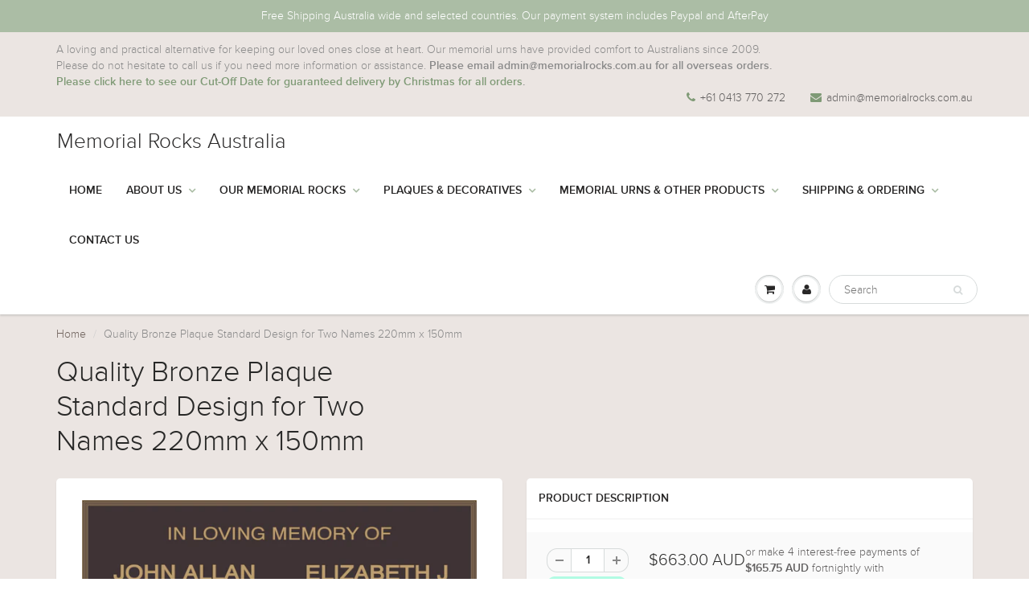

--- FILE ---
content_type: text/html; charset=utf-8
request_url: https://memorialrocksaustralia.com/products/quality-bronze-plaques-for-two-names-200mm-x-150mm-1
body_size: 37151
content:
<!doctype html>
<html lang="en" class="noIE">
  <head>

    <!-- Basic page needs ================================================== -->
    <meta charset="utf-8">
    <meta name="viewport" content="width=device-width, initial-scale=1, maximum-scale=1">

    <!-- Title and description ================================================== -->
    <title>
      Quality Bronze Plaque Standard Design for Two Names 220mm x 150mm &ndash; Memorial Rocks Australia
    </title>

    
    <meta name="description" content="Description: Quality bronze memorial plaque. An automatic 20% discount applies to this plaque with a Memorial Rock purchase. Size: 220 mm x 150 mm x 4.5 mm (ideal size for Large / Extra Large Memorial Rock) Lines: up to 14 lines (1 top line, 6 lines x 2 side by side and 1 bottom line) of Helvetica font of your own insc">
    

    <!-- Helpers ================================================== -->
    
  <meta property="og:type" content="product">
  <meta property="og:title" content="Quality Bronze Plaque Standard Design for Two Names 220mm x 150mm">
  
  <meta property="og:image" content="http://memorialrocksaustralia.com/cdn/shop/files/STANDARD220X15014LHELVETICA_800x.png?v=1688099661">
  <meta property="og:image:secure_url" content="https://memorialrocksaustralia.com/cdn/shop/files/STANDARD220X15014LHELVETICA_800x.png?v=1688099661">
  
  <meta property="og:price:amount" content="663.00">
  <meta property="og:price:currency" content="AUD">


  <meta property="og:description" content="Description: Quality bronze memorial plaque. An automatic 20% discount applies to this plaque with a Memorial Rock purchase. Size: 220 mm x 150 mm x 4.5 mm (ideal size for Large / Extra Large Memorial Rock) Lines: up to 14 lines (1 top line, 6 lines x 2 side by side and 1 bottom line) of Helvetica font of your own insc">

  <meta property="og:url" content="https://www.memorialrocks.com.au/products/quality-bronze-plaques-for-two-names-200mm-x-150mm-1">
  <meta property="og:site_name" content="Memorial Rocks Australia">



<meta name="twitter:card" content="summary">

  <meta name="twitter:title" content="Quality Bronze Plaque Standard Design for Two Names 220mm x 150mm">
  <meta name="twitter:description" content="Description: Quality bronze memorial plaque. An automatic 20% discount applies to this plaque with a Memorial Rock purchase. Size: 220 mm x 150 mm x 4.5 mm (ideal size for Large / Extra Large Memorial Rock) Lines: up to 14 lines (1 top line, 6 lines x 2 side by side and 1 bottom line) of Helvetica font of your own inscription.  Emblem: A cast emblem can be added. Please refer to &quot;Quality bronze plaque Emblems&quot; product for pricing and add to cart. Giving us your wording: When added to cart, in View Cart, please insert the wording for your plaque in the Order Note. Alternatively you can email us at admin@memorialrocks.com.au with your wording. IMPORTANT NOTE: We will then send you the &#39;proof&#39; for final approval. Then please allow approximately 5 weeks to cast the plaque after final approval. An automatic 20% discount applies to this plaque with">
  <meta name="twitter:image" content="https://memorialrocksaustralia.com/cdn/shop/files/STANDARD220X15014LHELVETICA_800x.png?v=1688099661">
  <meta name="twitter:image:width" content="240">
  <meta name="twitter:image:height" content="240">

    <link rel="canonical" href="https://www.memorialrocks.com.au/products/quality-bronze-plaques-for-two-names-200mm-x-150mm-1">
    <meta name="viewport" content="width=device-width,initial-scale=1">
    <meta name="theme-color" content="#7f9a76">

    
    <link rel="shortcut icon" href="//memorialrocksaustralia.com/cdn/shop/t/71/assets/favicon.png?v=523" type="image/png" />
    
    <link href="//memorialrocksaustralia.com/cdn/shop/t/71/assets/apps.css?v=97812685848777896851527284292" rel="stylesheet" type="text/css" media="all" />
    <link href="//memorialrocksaustralia.com/cdn/shop/t/71/assets/style.css?v=108743550075233533431737590043" rel="stylesheet" type="text/css" media="all" />
    <link href="//memorialrocksaustralia.com/cdn/shop/t/71/assets/flexslider.css?v=175231517994809497781737590043" rel="stylesheet" type="text/css" media="all" />
    <link href="//memorialrocksaustralia.com/cdn/shop/t/71/assets/flexslider-product.css?v=122884721007114281201578020100" rel="stylesheet" type="text/css" media="all" />
    
    

    <!-- Header hook for plugins ================================================== -->
    <script>window.performance && window.performance.mark && window.performance.mark('shopify.content_for_header.start');</script><meta name="google-site-verification" content="8UJ7cpEJUjdchWl2XFO9hxYMIaNwQIzvNubiVKtboDs">
<meta name="facebook-domain-verification" content="qxpob4jvsubj81vscklwf9w4alu3n7">
<meta name="facebook-domain-verification" content="0ilnjl36b6z1fue08ggep454858a3w">
<meta name="facebook-domain-verification" content="qrn70yj2acwp54jzrbodptewzkpxrr">
<meta id="shopify-digital-wallet" name="shopify-digital-wallet" content="/2023276/digital_wallets/dialog">
<meta name="shopify-checkout-api-token" content="876e7c62e4a1e57e621fd9b62f4a8088">
<meta id="in-context-paypal-metadata" data-shop-id="2023276" data-venmo-supported="false" data-environment="production" data-locale="en_US" data-paypal-v4="true" data-currency="AUD">
<link rel="alternate" type="application/json+oembed" href="https://www.memorialrocks.com.au/products/quality-bronze-plaques-for-two-names-200mm-x-150mm-1.oembed">
<script async="async" src="/checkouts/internal/preloads.js?locale=en-AU"></script>
<link rel="preconnect" href="https://shop.app" crossorigin="anonymous">
<script async="async" src="https://shop.app/checkouts/internal/preloads.js?locale=en-AU&shop_id=2023276" crossorigin="anonymous"></script>
<script id="shopify-features" type="application/json">{"accessToken":"876e7c62e4a1e57e621fd9b62f4a8088","betas":["rich-media-storefront-analytics"],"domain":"memorialrocksaustralia.com","predictiveSearch":true,"shopId":2023276,"locale":"en"}</script>
<script>var Shopify = Shopify || {};
Shopify.shop = "memorial-rock-safes-australia.myshopify.com";
Shopify.locale = "en";
Shopify.currency = {"active":"AUD","rate":"1.0"};
Shopify.country = "AU";
Shopify.theme = {"name":"ShowTime","id":12308807790,"schema_name":"ShowTime","schema_version":"5.1.1","theme_store_id":687,"role":"main"};
Shopify.theme.handle = "null";
Shopify.theme.style = {"id":null,"handle":null};
Shopify.cdnHost = "memorialrocksaustralia.com/cdn";
Shopify.routes = Shopify.routes || {};
Shopify.routes.root = "/";</script>
<script type="module">!function(o){(o.Shopify=o.Shopify||{}).modules=!0}(window);</script>
<script>!function(o){function n(){var o=[];function n(){o.push(Array.prototype.slice.apply(arguments))}return n.q=o,n}var t=o.Shopify=o.Shopify||{};t.loadFeatures=n(),t.autoloadFeatures=n()}(window);</script>
<script>
  window.ShopifyPay = window.ShopifyPay || {};
  window.ShopifyPay.apiHost = "shop.app\/pay";
  window.ShopifyPay.redirectState = null;
</script>
<script id="shop-js-analytics" type="application/json">{"pageType":"product"}</script>
<script defer="defer" async type="module" src="//memorialrocksaustralia.com/cdn/shopifycloud/shop-js/modules/v2/client.init-shop-cart-sync_BdyHc3Nr.en.esm.js"></script>
<script defer="defer" async type="module" src="//memorialrocksaustralia.com/cdn/shopifycloud/shop-js/modules/v2/chunk.common_Daul8nwZ.esm.js"></script>
<script type="module">
  await import("//memorialrocksaustralia.com/cdn/shopifycloud/shop-js/modules/v2/client.init-shop-cart-sync_BdyHc3Nr.en.esm.js");
await import("//memorialrocksaustralia.com/cdn/shopifycloud/shop-js/modules/v2/chunk.common_Daul8nwZ.esm.js");

  window.Shopify.SignInWithShop?.initShopCartSync?.({"fedCMEnabled":true,"windoidEnabled":true});

</script>
<script>
  window.Shopify = window.Shopify || {};
  if (!window.Shopify.featureAssets) window.Shopify.featureAssets = {};
  window.Shopify.featureAssets['shop-js'] = {"shop-cart-sync":["modules/v2/client.shop-cart-sync_QYOiDySF.en.esm.js","modules/v2/chunk.common_Daul8nwZ.esm.js"],"init-fed-cm":["modules/v2/client.init-fed-cm_DchLp9rc.en.esm.js","modules/v2/chunk.common_Daul8nwZ.esm.js"],"shop-button":["modules/v2/client.shop-button_OV7bAJc5.en.esm.js","modules/v2/chunk.common_Daul8nwZ.esm.js"],"init-windoid":["modules/v2/client.init-windoid_DwxFKQ8e.en.esm.js","modules/v2/chunk.common_Daul8nwZ.esm.js"],"shop-cash-offers":["modules/v2/client.shop-cash-offers_DWtL6Bq3.en.esm.js","modules/v2/chunk.common_Daul8nwZ.esm.js","modules/v2/chunk.modal_CQq8HTM6.esm.js"],"shop-toast-manager":["modules/v2/client.shop-toast-manager_CX9r1SjA.en.esm.js","modules/v2/chunk.common_Daul8nwZ.esm.js"],"init-shop-email-lookup-coordinator":["modules/v2/client.init-shop-email-lookup-coordinator_UhKnw74l.en.esm.js","modules/v2/chunk.common_Daul8nwZ.esm.js"],"pay-button":["modules/v2/client.pay-button_DzxNnLDY.en.esm.js","modules/v2/chunk.common_Daul8nwZ.esm.js"],"avatar":["modules/v2/client.avatar_BTnouDA3.en.esm.js"],"init-shop-cart-sync":["modules/v2/client.init-shop-cart-sync_BdyHc3Nr.en.esm.js","modules/v2/chunk.common_Daul8nwZ.esm.js"],"shop-login-button":["modules/v2/client.shop-login-button_D8B466_1.en.esm.js","modules/v2/chunk.common_Daul8nwZ.esm.js","modules/v2/chunk.modal_CQq8HTM6.esm.js"],"init-customer-accounts-sign-up":["modules/v2/client.init-customer-accounts-sign-up_C8fpPm4i.en.esm.js","modules/v2/client.shop-login-button_D8B466_1.en.esm.js","modules/v2/chunk.common_Daul8nwZ.esm.js","modules/v2/chunk.modal_CQq8HTM6.esm.js"],"init-shop-for-new-customer-accounts":["modules/v2/client.init-shop-for-new-customer-accounts_CVTO0Ztu.en.esm.js","modules/v2/client.shop-login-button_D8B466_1.en.esm.js","modules/v2/chunk.common_Daul8nwZ.esm.js","modules/v2/chunk.modal_CQq8HTM6.esm.js"],"init-customer-accounts":["modules/v2/client.init-customer-accounts_dRgKMfrE.en.esm.js","modules/v2/client.shop-login-button_D8B466_1.en.esm.js","modules/v2/chunk.common_Daul8nwZ.esm.js","modules/v2/chunk.modal_CQq8HTM6.esm.js"],"shop-follow-button":["modules/v2/client.shop-follow-button_CkZpjEct.en.esm.js","modules/v2/chunk.common_Daul8nwZ.esm.js","modules/v2/chunk.modal_CQq8HTM6.esm.js"],"lead-capture":["modules/v2/client.lead-capture_BntHBhfp.en.esm.js","modules/v2/chunk.common_Daul8nwZ.esm.js","modules/v2/chunk.modal_CQq8HTM6.esm.js"],"checkout-modal":["modules/v2/client.checkout-modal_CfxcYbTm.en.esm.js","modules/v2/chunk.common_Daul8nwZ.esm.js","modules/v2/chunk.modal_CQq8HTM6.esm.js"],"shop-login":["modules/v2/client.shop-login_Da4GZ2H6.en.esm.js","modules/v2/chunk.common_Daul8nwZ.esm.js","modules/v2/chunk.modal_CQq8HTM6.esm.js"],"payment-terms":["modules/v2/client.payment-terms_MV4M3zvL.en.esm.js","modules/v2/chunk.common_Daul8nwZ.esm.js","modules/v2/chunk.modal_CQq8HTM6.esm.js"]};
</script>
<script>(function() {
  var isLoaded = false;
  function asyncLoad() {
    if (isLoaded) return;
    isLoaded = true;
    var urls = ["https:\/\/shopify.covet.pics\/covet-pics-widget-inject.js?shop=memorial-rock-safes-australia.myshopify.com"];
    for (var i = 0; i < urls.length; i++) {
      var s = document.createElement('script');
      s.type = 'text/javascript';
      s.async = true;
      s.src = urls[i];
      var x = document.getElementsByTagName('script')[0];
      x.parentNode.insertBefore(s, x);
    }
  };
  if(window.attachEvent) {
    window.attachEvent('onload', asyncLoad);
  } else {
    window.addEventListener('load', asyncLoad, false);
  }
})();</script>
<script id="__st">var __st={"a":2023276,"offset":36000,"reqid":"e6724289-332f-4bfc-a34b-c6c81c76a4db-1768962809","pageurl":"memorialrocksaustralia.com\/products\/quality-bronze-plaques-for-two-names-200mm-x-150mm-1","u":"9a3ef662887d","p":"product","rtyp":"product","rid":1566533189705};</script>
<script>window.ShopifyPaypalV4VisibilityTracking = true;</script>
<script id="captcha-bootstrap">!function(){'use strict';const t='contact',e='account',n='new_comment',o=[[t,t],['blogs',n],['comments',n],[t,'customer']],c=[[e,'customer_login'],[e,'guest_login'],[e,'recover_customer_password'],[e,'create_customer']],r=t=>t.map((([t,e])=>`form[action*='/${t}']:not([data-nocaptcha='true']) input[name='form_type'][value='${e}']`)).join(','),a=t=>()=>t?[...document.querySelectorAll(t)].map((t=>t.form)):[];function s(){const t=[...o],e=r(t);return a(e)}const i='password',u='form_key',d=['recaptcha-v3-token','g-recaptcha-response','h-captcha-response',i],f=()=>{try{return window.sessionStorage}catch{return}},m='__shopify_v',_=t=>t.elements[u];function p(t,e,n=!1){try{const o=window.sessionStorage,c=JSON.parse(o.getItem(e)),{data:r}=function(t){const{data:e,action:n}=t;return t[m]||n?{data:e,action:n}:{data:t,action:n}}(c);for(const[e,n]of Object.entries(r))t.elements[e]&&(t.elements[e].value=n);n&&o.removeItem(e)}catch(o){console.error('form repopulation failed',{error:o})}}const l='form_type',E='cptcha';function T(t){t.dataset[E]=!0}const w=window,h=w.document,L='Shopify',v='ce_forms',y='captcha';let A=!1;((t,e)=>{const n=(g='f06e6c50-85a8-45c8-87d0-21a2b65856fe',I='https://cdn.shopify.com/shopifycloud/storefront-forms-hcaptcha/ce_storefront_forms_captcha_hcaptcha.v1.5.2.iife.js',D={infoText:'Protected by hCaptcha',privacyText:'Privacy',termsText:'Terms'},(t,e,n)=>{const o=w[L][v],c=o.bindForm;if(c)return c(t,g,e,D).then(n);var r;o.q.push([[t,g,e,D],n]),r=I,A||(h.body.append(Object.assign(h.createElement('script'),{id:'captcha-provider',async:!0,src:r})),A=!0)});var g,I,D;w[L]=w[L]||{},w[L][v]=w[L][v]||{},w[L][v].q=[],w[L][y]=w[L][y]||{},w[L][y].protect=function(t,e){n(t,void 0,e),T(t)},Object.freeze(w[L][y]),function(t,e,n,w,h,L){const[v,y,A,g]=function(t,e,n){const i=e?o:[],u=t?c:[],d=[...i,...u],f=r(d),m=r(i),_=r(d.filter((([t,e])=>n.includes(e))));return[a(f),a(m),a(_),s()]}(w,h,L),I=t=>{const e=t.target;return e instanceof HTMLFormElement?e:e&&e.form},D=t=>v().includes(t);t.addEventListener('submit',(t=>{const e=I(t);if(!e)return;const n=D(e)&&!e.dataset.hcaptchaBound&&!e.dataset.recaptchaBound,o=_(e),c=g().includes(e)&&(!o||!o.value);(n||c)&&t.preventDefault(),c&&!n&&(function(t){try{if(!f())return;!function(t){const e=f();if(!e)return;const n=_(t);if(!n)return;const o=n.value;o&&e.removeItem(o)}(t);const e=Array.from(Array(32),(()=>Math.random().toString(36)[2])).join('');!function(t,e){_(t)||t.append(Object.assign(document.createElement('input'),{type:'hidden',name:u})),t.elements[u].value=e}(t,e),function(t,e){const n=f();if(!n)return;const o=[...t.querySelectorAll(`input[type='${i}']`)].map((({name:t})=>t)),c=[...d,...o],r={};for(const[a,s]of new FormData(t).entries())c.includes(a)||(r[a]=s);n.setItem(e,JSON.stringify({[m]:1,action:t.action,data:r}))}(t,e)}catch(e){console.error('failed to persist form',e)}}(e),e.submit())}));const S=(t,e)=>{t&&!t.dataset[E]&&(n(t,e.some((e=>e===t))),T(t))};for(const o of['focusin','change'])t.addEventListener(o,(t=>{const e=I(t);D(e)&&S(e,y())}));const B=e.get('form_key'),M=e.get(l),P=B&&M;t.addEventListener('DOMContentLoaded',(()=>{const t=y();if(P)for(const e of t)e.elements[l].value===M&&p(e,B);[...new Set([...A(),...v().filter((t=>'true'===t.dataset.shopifyCaptcha))])].forEach((e=>S(e,t)))}))}(h,new URLSearchParams(w.location.search),n,t,e,['guest_login'])})(!0,!0)}();</script>
<script integrity="sha256-4kQ18oKyAcykRKYeNunJcIwy7WH5gtpwJnB7kiuLZ1E=" data-source-attribution="shopify.loadfeatures" defer="defer" src="//memorialrocksaustralia.com/cdn/shopifycloud/storefront/assets/storefront/load_feature-a0a9edcb.js" crossorigin="anonymous"></script>
<script crossorigin="anonymous" defer="defer" src="//memorialrocksaustralia.com/cdn/shopifycloud/storefront/assets/shopify_pay/storefront-65b4c6d7.js?v=20250812"></script>
<script data-source-attribution="shopify.dynamic_checkout.dynamic.init">var Shopify=Shopify||{};Shopify.PaymentButton=Shopify.PaymentButton||{isStorefrontPortableWallets:!0,init:function(){window.Shopify.PaymentButton.init=function(){};var t=document.createElement("script");t.src="https://memorialrocksaustralia.com/cdn/shopifycloud/portable-wallets/latest/portable-wallets.en.js",t.type="module",document.head.appendChild(t)}};
</script>
<script data-source-attribution="shopify.dynamic_checkout.buyer_consent">
  function portableWalletsHideBuyerConsent(e){var t=document.getElementById("shopify-buyer-consent"),n=document.getElementById("shopify-subscription-policy-button");t&&n&&(t.classList.add("hidden"),t.setAttribute("aria-hidden","true"),n.removeEventListener("click",e))}function portableWalletsShowBuyerConsent(e){var t=document.getElementById("shopify-buyer-consent"),n=document.getElementById("shopify-subscription-policy-button");t&&n&&(t.classList.remove("hidden"),t.removeAttribute("aria-hidden"),n.addEventListener("click",e))}window.Shopify?.PaymentButton&&(window.Shopify.PaymentButton.hideBuyerConsent=portableWalletsHideBuyerConsent,window.Shopify.PaymentButton.showBuyerConsent=portableWalletsShowBuyerConsent);
</script>
<script data-source-attribution="shopify.dynamic_checkout.cart.bootstrap">document.addEventListener("DOMContentLoaded",(function(){function t(){return document.querySelector("shopify-accelerated-checkout-cart, shopify-accelerated-checkout")}if(t())Shopify.PaymentButton.init();else{new MutationObserver((function(e,n){t()&&(Shopify.PaymentButton.init(),n.disconnect())})).observe(document.body,{childList:!0,subtree:!0})}}));
</script>
<link id="shopify-accelerated-checkout-styles" rel="stylesheet" media="screen" href="https://memorialrocksaustralia.com/cdn/shopifycloud/portable-wallets/latest/accelerated-checkout-backwards-compat.css" crossorigin="anonymous">
<style id="shopify-accelerated-checkout-cart">
        #shopify-buyer-consent {
  margin-top: 1em;
  display: inline-block;
  width: 100%;
}

#shopify-buyer-consent.hidden {
  display: none;
}

#shopify-subscription-policy-button {
  background: none;
  border: none;
  padding: 0;
  text-decoration: underline;
  font-size: inherit;
  cursor: pointer;
}

#shopify-subscription-policy-button::before {
  box-shadow: none;
}

      </style>

<script>window.performance && window.performance.mark && window.performance.mark('shopify.content_for_header.end');</script>

    <!--[if lt IE 9]>
    <script src="//html5shiv.googlecode.com/svn/trunk/html5.js" type="text/javascript"></script>
    <![endif]-->

    

    <script src="//memorialrocksaustralia.com/cdn/shop/t/71/assets/jquery.js?v=105778841822381192391527284285" type="text/javascript"></script>
    
    <script src="//memorialrocksaustralia.com/cdn/shop/t/71/assets/lazysizes.js?v=68441465964607740661527284285" async="async"></script>
    
    
    <!-- Theme Global App JS ================================================== -->
    <script>
      var app = app || {
        data:{
          template:"product",
          money_format: "\u003cspan class=money\u003e${{amount}} AUD\u003c\/span\u003e"
        }
      }
  
    </script>
    <noscript>
  <style>
    .article_img_block > figure > img:nth-child(2), 
    .catalog_c .collection-box > img:nth-child(2),
    .gallery_container  .box > figure > img:nth-child(2),
    .image_with_text_container .box > figure > img:nth-child(2),
    .collection-list-row .box_1 > a > img:nth-child(2),
    .featured-products .product-image > a > img:nth-child(2){
      display: none !important
    }
  </style>
</noscript>
  <link href="https://monorail-edge.shopifysvc.com" rel="dns-prefetch">
<script>(function(){if ("sendBeacon" in navigator && "performance" in window) {try {var session_token_from_headers = performance.getEntriesByType('navigation')[0].serverTiming.find(x => x.name == '_s').description;} catch {var session_token_from_headers = undefined;}var session_cookie_matches = document.cookie.match(/_shopify_s=([^;]*)/);var session_token_from_cookie = session_cookie_matches && session_cookie_matches.length === 2 ? session_cookie_matches[1] : "";var session_token = session_token_from_headers || session_token_from_cookie || "";function handle_abandonment_event(e) {var entries = performance.getEntries().filter(function(entry) {return /monorail-edge.shopifysvc.com/.test(entry.name);});if (!window.abandonment_tracked && entries.length === 0) {window.abandonment_tracked = true;var currentMs = Date.now();var navigation_start = performance.timing.navigationStart;var payload = {shop_id: 2023276,url: window.location.href,navigation_start,duration: currentMs - navigation_start,session_token,page_type: "product"};window.navigator.sendBeacon("https://monorail-edge.shopifysvc.com/v1/produce", JSON.stringify({schema_id: "online_store_buyer_site_abandonment/1.1",payload: payload,metadata: {event_created_at_ms: currentMs,event_sent_at_ms: currentMs}}));}}window.addEventListener('pagehide', handle_abandonment_event);}}());</script>
<script id="web-pixels-manager-setup">(function e(e,d,r,n,o){if(void 0===o&&(o={}),!Boolean(null===(a=null===(i=window.Shopify)||void 0===i?void 0:i.analytics)||void 0===a?void 0:a.replayQueue)){var i,a;window.Shopify=window.Shopify||{};var t=window.Shopify;t.analytics=t.analytics||{};var s=t.analytics;s.replayQueue=[],s.publish=function(e,d,r){return s.replayQueue.push([e,d,r]),!0};try{self.performance.mark("wpm:start")}catch(e){}var l=function(){var e={modern:/Edge?\/(1{2}[4-9]|1[2-9]\d|[2-9]\d{2}|\d{4,})\.\d+(\.\d+|)|Firefox\/(1{2}[4-9]|1[2-9]\d|[2-9]\d{2}|\d{4,})\.\d+(\.\d+|)|Chrom(ium|e)\/(9{2}|\d{3,})\.\d+(\.\d+|)|(Maci|X1{2}).+ Version\/(15\.\d+|(1[6-9]|[2-9]\d|\d{3,})\.\d+)([,.]\d+|)( \(\w+\)|)( Mobile\/\w+|) Safari\/|Chrome.+OPR\/(9{2}|\d{3,})\.\d+\.\d+|(CPU[ +]OS|iPhone[ +]OS|CPU[ +]iPhone|CPU IPhone OS|CPU iPad OS)[ +]+(15[._]\d+|(1[6-9]|[2-9]\d|\d{3,})[._]\d+)([._]\d+|)|Android:?[ /-](13[3-9]|1[4-9]\d|[2-9]\d{2}|\d{4,})(\.\d+|)(\.\d+|)|Android.+Firefox\/(13[5-9]|1[4-9]\d|[2-9]\d{2}|\d{4,})\.\d+(\.\d+|)|Android.+Chrom(ium|e)\/(13[3-9]|1[4-9]\d|[2-9]\d{2}|\d{4,})\.\d+(\.\d+|)|SamsungBrowser\/([2-9]\d|\d{3,})\.\d+/,legacy:/Edge?\/(1[6-9]|[2-9]\d|\d{3,})\.\d+(\.\d+|)|Firefox\/(5[4-9]|[6-9]\d|\d{3,})\.\d+(\.\d+|)|Chrom(ium|e)\/(5[1-9]|[6-9]\d|\d{3,})\.\d+(\.\d+|)([\d.]+$|.*Safari\/(?![\d.]+ Edge\/[\d.]+$))|(Maci|X1{2}).+ Version\/(10\.\d+|(1[1-9]|[2-9]\d|\d{3,})\.\d+)([,.]\d+|)( \(\w+\)|)( Mobile\/\w+|) Safari\/|Chrome.+OPR\/(3[89]|[4-9]\d|\d{3,})\.\d+\.\d+|(CPU[ +]OS|iPhone[ +]OS|CPU[ +]iPhone|CPU IPhone OS|CPU iPad OS)[ +]+(10[._]\d+|(1[1-9]|[2-9]\d|\d{3,})[._]\d+)([._]\d+|)|Android:?[ /-](13[3-9]|1[4-9]\d|[2-9]\d{2}|\d{4,})(\.\d+|)(\.\d+|)|Mobile Safari.+OPR\/([89]\d|\d{3,})\.\d+\.\d+|Android.+Firefox\/(13[5-9]|1[4-9]\d|[2-9]\d{2}|\d{4,})\.\d+(\.\d+|)|Android.+Chrom(ium|e)\/(13[3-9]|1[4-9]\d|[2-9]\d{2}|\d{4,})\.\d+(\.\d+|)|Android.+(UC? ?Browser|UCWEB|U3)[ /]?(15\.([5-9]|\d{2,})|(1[6-9]|[2-9]\d|\d{3,})\.\d+)\.\d+|SamsungBrowser\/(5\.\d+|([6-9]|\d{2,})\.\d+)|Android.+MQ{2}Browser\/(14(\.(9|\d{2,})|)|(1[5-9]|[2-9]\d|\d{3,})(\.\d+|))(\.\d+|)|K[Aa][Ii]OS\/(3\.\d+|([4-9]|\d{2,})\.\d+)(\.\d+|)/},d=e.modern,r=e.legacy,n=navigator.userAgent;return n.match(d)?"modern":n.match(r)?"legacy":"unknown"}(),u="modern"===l?"modern":"legacy",c=(null!=n?n:{modern:"",legacy:""})[u],f=function(e){return[e.baseUrl,"/wpm","/b",e.hashVersion,"modern"===e.buildTarget?"m":"l",".js"].join("")}({baseUrl:d,hashVersion:r,buildTarget:u}),m=function(e){var d=e.version,r=e.bundleTarget,n=e.surface,o=e.pageUrl,i=e.monorailEndpoint;return{emit:function(e){var a=e.status,t=e.errorMsg,s=(new Date).getTime(),l=JSON.stringify({metadata:{event_sent_at_ms:s},events:[{schema_id:"web_pixels_manager_load/3.1",payload:{version:d,bundle_target:r,page_url:o,status:a,surface:n,error_msg:t},metadata:{event_created_at_ms:s}}]});if(!i)return console&&console.warn&&console.warn("[Web Pixels Manager] No Monorail endpoint provided, skipping logging."),!1;try{return self.navigator.sendBeacon.bind(self.navigator)(i,l)}catch(e){}var u=new XMLHttpRequest;try{return u.open("POST",i,!0),u.setRequestHeader("Content-Type","text/plain"),u.send(l),!0}catch(e){return console&&console.warn&&console.warn("[Web Pixels Manager] Got an unhandled error while logging to Monorail."),!1}}}}({version:r,bundleTarget:l,surface:e.surface,pageUrl:self.location.href,monorailEndpoint:e.monorailEndpoint});try{o.browserTarget=l,function(e){var d=e.src,r=e.async,n=void 0===r||r,o=e.onload,i=e.onerror,a=e.sri,t=e.scriptDataAttributes,s=void 0===t?{}:t,l=document.createElement("script"),u=document.querySelector("head"),c=document.querySelector("body");if(l.async=n,l.src=d,a&&(l.integrity=a,l.crossOrigin="anonymous"),s)for(var f in s)if(Object.prototype.hasOwnProperty.call(s,f))try{l.dataset[f]=s[f]}catch(e){}if(o&&l.addEventListener("load",o),i&&l.addEventListener("error",i),u)u.appendChild(l);else{if(!c)throw new Error("Did not find a head or body element to append the script");c.appendChild(l)}}({src:f,async:!0,onload:function(){if(!function(){var e,d;return Boolean(null===(d=null===(e=window.Shopify)||void 0===e?void 0:e.analytics)||void 0===d?void 0:d.initialized)}()){var d=window.webPixelsManager.init(e)||void 0;if(d){var r=window.Shopify.analytics;r.replayQueue.forEach((function(e){var r=e[0],n=e[1],o=e[2];d.publishCustomEvent(r,n,o)})),r.replayQueue=[],r.publish=d.publishCustomEvent,r.visitor=d.visitor,r.initialized=!0}}},onerror:function(){return m.emit({status:"failed",errorMsg:"".concat(f," has failed to load")})},sri:function(e){var d=/^sha384-[A-Za-z0-9+/=]+$/;return"string"==typeof e&&d.test(e)}(c)?c:"",scriptDataAttributes:o}),m.emit({status:"loading"})}catch(e){m.emit({status:"failed",errorMsg:(null==e?void 0:e.message)||"Unknown error"})}}})({shopId: 2023276,storefrontBaseUrl: "https://www.memorialrocks.com.au",extensionsBaseUrl: "https://extensions.shopifycdn.com/cdn/shopifycloud/web-pixels-manager",monorailEndpoint: "https://monorail-edge.shopifysvc.com/unstable/produce_batch",surface: "storefront-renderer",enabledBetaFlags: ["2dca8a86"],webPixelsConfigList: [{"id":"451117245","configuration":"{\"config\":\"{\\\"pixel_id\\\":\\\"G-4YHVGXDYXL\\\",\\\"target_country\\\":\\\"AU\\\",\\\"gtag_events\\\":[{\\\"type\\\":\\\"begin_checkout\\\",\\\"action_label\\\":[\\\"G-4YHVGXDYXL\\\",\\\"AW-775622787\\\/fKgoCLm085ABEIOh7PEC\\\"]},{\\\"type\\\":\\\"search\\\",\\\"action_label\\\":[\\\"G-4YHVGXDYXL\\\",\\\"AW-775622787\\\/KNiECLy085ABEIOh7PEC\\\"]},{\\\"type\\\":\\\"view_item\\\",\\\"action_label\\\":[\\\"G-4YHVGXDYXL\\\",\\\"AW-775622787\\\/sk-jCLO085ABEIOh7PEC\\\",\\\"MC-FC4N1LX9ZQ\\\"]},{\\\"type\\\":\\\"purchase\\\",\\\"action_label\\\":[\\\"G-4YHVGXDYXL\\\",\\\"AW-775622787\\\/RZ7HCOuw85ABEIOh7PEC\\\",\\\"MC-FC4N1LX9ZQ\\\"]},{\\\"type\\\":\\\"page_view\\\",\\\"action_label\\\":[\\\"G-4YHVGXDYXL\\\",\\\"AW-775622787\\\/tvbsCOiw85ABEIOh7PEC\\\",\\\"MC-FC4N1LX9ZQ\\\"]},{\\\"type\\\":\\\"add_payment_info\\\",\\\"action_label\\\":[\\\"G-4YHVGXDYXL\\\",\\\"AW-775622787\\\/fKHLCL-085ABEIOh7PEC\\\"]},{\\\"type\\\":\\\"add_to_cart\\\",\\\"action_label\\\":[\\\"G-4YHVGXDYXL\\\",\\\"AW-775622787\\\/BZOOCLa085ABEIOh7PEC\\\"]}],\\\"enable_monitoring_mode\\\":false}\"}","eventPayloadVersion":"v1","runtimeContext":"OPEN","scriptVersion":"b2a88bafab3e21179ed38636efcd8a93","type":"APP","apiClientId":1780363,"privacyPurposes":[],"dataSharingAdjustments":{"protectedCustomerApprovalScopes":["read_customer_address","read_customer_email","read_customer_name","read_customer_personal_data","read_customer_phone"]}},{"id":"169771197","configuration":"{\"pixel_id\":\"117641625340968\",\"pixel_type\":\"facebook_pixel\",\"metaapp_system_user_token\":\"-\"}","eventPayloadVersion":"v1","runtimeContext":"OPEN","scriptVersion":"ca16bc87fe92b6042fbaa3acc2fbdaa6","type":"APP","apiClientId":2329312,"privacyPurposes":["ANALYTICS","MARKETING","SALE_OF_DATA"],"dataSharingAdjustments":{"protectedCustomerApprovalScopes":["read_customer_address","read_customer_email","read_customer_name","read_customer_personal_data","read_customer_phone"]}},{"id":"shopify-app-pixel","configuration":"{}","eventPayloadVersion":"v1","runtimeContext":"STRICT","scriptVersion":"0450","apiClientId":"shopify-pixel","type":"APP","privacyPurposes":["ANALYTICS","MARKETING"]},{"id":"shopify-custom-pixel","eventPayloadVersion":"v1","runtimeContext":"LAX","scriptVersion":"0450","apiClientId":"shopify-pixel","type":"CUSTOM","privacyPurposes":["ANALYTICS","MARKETING"]}],isMerchantRequest: false,initData: {"shop":{"name":"Memorial Rocks Australia","paymentSettings":{"currencyCode":"AUD"},"myshopifyDomain":"memorial-rock-safes-australia.myshopify.com","countryCode":"AU","storefrontUrl":"https:\/\/www.memorialrocks.com.au"},"customer":null,"cart":null,"checkout":null,"productVariants":[{"price":{"amount":663.0,"currencyCode":"AUD"},"product":{"title":"Quality Bronze Plaque Standard Design for Two Names 220mm x 150mm","vendor":"MRA","id":"1566533189705","untranslatedTitle":"Quality Bronze Plaque Standard Design for Two Names 220mm x 150mm","url":"\/products\/quality-bronze-plaques-for-two-names-200mm-x-150mm-1","type":"Plaque 200 x 150"},"id":"13761184268361","image":{"src":"\/\/memorialrocksaustralia.com\/cdn\/shop\/files\/STANDARD220X15014LHELVETICA.png?v=1688099661"},"sku":"Memorial Rock Plaque 220 mm x 150 mm","title":"Default Title","untranslatedTitle":"Default Title"}],"purchasingCompany":null},},"https://memorialrocksaustralia.com/cdn","fcfee988w5aeb613cpc8e4bc33m6693e112",{"modern":"","legacy":""},{"shopId":"2023276","storefrontBaseUrl":"https:\/\/www.memorialrocks.com.au","extensionBaseUrl":"https:\/\/extensions.shopifycdn.com\/cdn\/shopifycloud\/web-pixels-manager","surface":"storefront-renderer","enabledBetaFlags":"[\"2dca8a86\"]","isMerchantRequest":"false","hashVersion":"fcfee988w5aeb613cpc8e4bc33m6693e112","publish":"custom","events":"[[\"page_viewed\",{}],[\"product_viewed\",{\"productVariant\":{\"price\":{\"amount\":663.0,\"currencyCode\":\"AUD\"},\"product\":{\"title\":\"Quality Bronze Plaque Standard Design for Two Names 220mm x 150mm\",\"vendor\":\"MRA\",\"id\":\"1566533189705\",\"untranslatedTitle\":\"Quality Bronze Plaque Standard Design for Two Names 220mm x 150mm\",\"url\":\"\/products\/quality-bronze-plaques-for-two-names-200mm-x-150mm-1\",\"type\":\"Plaque 200 x 150\"},\"id\":\"13761184268361\",\"image\":{\"src\":\"\/\/memorialrocksaustralia.com\/cdn\/shop\/files\/STANDARD220X15014LHELVETICA.png?v=1688099661\"},\"sku\":\"Memorial Rock Plaque 220 mm x 150 mm\",\"title\":\"Default Title\",\"untranslatedTitle\":\"Default Title\"}}]]"});</script><script>
  window.ShopifyAnalytics = window.ShopifyAnalytics || {};
  window.ShopifyAnalytics.meta = window.ShopifyAnalytics.meta || {};
  window.ShopifyAnalytics.meta.currency = 'AUD';
  var meta = {"product":{"id":1566533189705,"gid":"gid:\/\/shopify\/Product\/1566533189705","vendor":"MRA","type":"Plaque 200 x 150","handle":"quality-bronze-plaques-for-two-names-200mm-x-150mm-1","variants":[{"id":13761184268361,"price":66300,"name":"Quality Bronze Plaque Standard Design for Two Names 220mm x 150mm","public_title":null,"sku":"Memorial Rock Plaque 220 mm x 150 mm"}],"remote":false},"page":{"pageType":"product","resourceType":"product","resourceId":1566533189705,"requestId":"e6724289-332f-4bfc-a34b-c6c81c76a4db-1768962809"}};
  for (var attr in meta) {
    window.ShopifyAnalytics.meta[attr] = meta[attr];
  }
</script>
<script class="analytics">
  (function () {
    var customDocumentWrite = function(content) {
      var jquery = null;

      if (window.jQuery) {
        jquery = window.jQuery;
      } else if (window.Checkout && window.Checkout.$) {
        jquery = window.Checkout.$;
      }

      if (jquery) {
        jquery('body').append(content);
      }
    };

    var hasLoggedConversion = function(token) {
      if (token) {
        return document.cookie.indexOf('loggedConversion=' + token) !== -1;
      }
      return false;
    }

    var setCookieIfConversion = function(token) {
      if (token) {
        var twoMonthsFromNow = new Date(Date.now());
        twoMonthsFromNow.setMonth(twoMonthsFromNow.getMonth() + 2);

        document.cookie = 'loggedConversion=' + token + '; expires=' + twoMonthsFromNow;
      }
    }

    var trekkie = window.ShopifyAnalytics.lib = window.trekkie = window.trekkie || [];
    if (trekkie.integrations) {
      return;
    }
    trekkie.methods = [
      'identify',
      'page',
      'ready',
      'track',
      'trackForm',
      'trackLink'
    ];
    trekkie.factory = function(method) {
      return function() {
        var args = Array.prototype.slice.call(arguments);
        args.unshift(method);
        trekkie.push(args);
        return trekkie;
      };
    };
    for (var i = 0; i < trekkie.methods.length; i++) {
      var key = trekkie.methods[i];
      trekkie[key] = trekkie.factory(key);
    }
    trekkie.load = function(config) {
      trekkie.config = config || {};
      trekkie.config.initialDocumentCookie = document.cookie;
      var first = document.getElementsByTagName('script')[0];
      var script = document.createElement('script');
      script.type = 'text/javascript';
      script.onerror = function(e) {
        var scriptFallback = document.createElement('script');
        scriptFallback.type = 'text/javascript';
        scriptFallback.onerror = function(error) {
                var Monorail = {
      produce: function produce(monorailDomain, schemaId, payload) {
        var currentMs = new Date().getTime();
        var event = {
          schema_id: schemaId,
          payload: payload,
          metadata: {
            event_created_at_ms: currentMs,
            event_sent_at_ms: currentMs
          }
        };
        return Monorail.sendRequest("https://" + monorailDomain + "/v1/produce", JSON.stringify(event));
      },
      sendRequest: function sendRequest(endpointUrl, payload) {
        // Try the sendBeacon API
        if (window && window.navigator && typeof window.navigator.sendBeacon === 'function' && typeof window.Blob === 'function' && !Monorail.isIos12()) {
          var blobData = new window.Blob([payload], {
            type: 'text/plain'
          });

          if (window.navigator.sendBeacon(endpointUrl, blobData)) {
            return true;
          } // sendBeacon was not successful

        } // XHR beacon

        var xhr = new XMLHttpRequest();

        try {
          xhr.open('POST', endpointUrl);
          xhr.setRequestHeader('Content-Type', 'text/plain');
          xhr.send(payload);
        } catch (e) {
          console.log(e);
        }

        return false;
      },
      isIos12: function isIos12() {
        return window.navigator.userAgent.lastIndexOf('iPhone; CPU iPhone OS 12_') !== -1 || window.navigator.userAgent.lastIndexOf('iPad; CPU OS 12_') !== -1;
      }
    };
    Monorail.produce('monorail-edge.shopifysvc.com',
      'trekkie_storefront_load_errors/1.1',
      {shop_id: 2023276,
      theme_id: 12308807790,
      app_name: "storefront",
      context_url: window.location.href,
      source_url: "//memorialrocksaustralia.com/cdn/s/trekkie.storefront.cd680fe47e6c39ca5d5df5f0a32d569bc48c0f27.min.js"});

        };
        scriptFallback.async = true;
        scriptFallback.src = '//memorialrocksaustralia.com/cdn/s/trekkie.storefront.cd680fe47e6c39ca5d5df5f0a32d569bc48c0f27.min.js';
        first.parentNode.insertBefore(scriptFallback, first);
      };
      script.async = true;
      script.src = '//memorialrocksaustralia.com/cdn/s/trekkie.storefront.cd680fe47e6c39ca5d5df5f0a32d569bc48c0f27.min.js';
      first.parentNode.insertBefore(script, first);
    };
    trekkie.load(
      {"Trekkie":{"appName":"storefront","development":false,"defaultAttributes":{"shopId":2023276,"isMerchantRequest":null,"themeId":12308807790,"themeCityHash":"5505404428550816142","contentLanguage":"en","currency":"AUD","eventMetadataId":"3cc463ab-dd24-44cc-bd39-3aacea31226e"},"isServerSideCookieWritingEnabled":true,"monorailRegion":"shop_domain","enabledBetaFlags":["65f19447"]},"Session Attribution":{},"S2S":{"facebookCapiEnabled":false,"source":"trekkie-storefront-renderer","apiClientId":580111}}
    );

    var loaded = false;
    trekkie.ready(function() {
      if (loaded) return;
      loaded = true;

      window.ShopifyAnalytics.lib = window.trekkie;

      var originalDocumentWrite = document.write;
      document.write = customDocumentWrite;
      try { window.ShopifyAnalytics.merchantGoogleAnalytics.call(this); } catch(error) {};
      document.write = originalDocumentWrite;

      window.ShopifyAnalytics.lib.page(null,{"pageType":"product","resourceType":"product","resourceId":1566533189705,"requestId":"e6724289-332f-4bfc-a34b-c6c81c76a4db-1768962809","shopifyEmitted":true});

      var match = window.location.pathname.match(/checkouts\/(.+)\/(thank_you|post_purchase)/)
      var token = match? match[1]: undefined;
      if (!hasLoggedConversion(token)) {
        setCookieIfConversion(token);
        window.ShopifyAnalytics.lib.track("Viewed Product",{"currency":"AUD","variantId":13761184268361,"productId":1566533189705,"productGid":"gid:\/\/shopify\/Product\/1566533189705","name":"Quality Bronze Plaque Standard Design for Two Names 220mm x 150mm","price":"663.00","sku":"Memorial Rock Plaque 220 mm x 150 mm","brand":"MRA","variant":null,"category":"Plaque 200 x 150","nonInteraction":true,"remote":false},undefined,undefined,{"shopifyEmitted":true});
      window.ShopifyAnalytics.lib.track("monorail:\/\/trekkie_storefront_viewed_product\/1.1",{"currency":"AUD","variantId":13761184268361,"productId":1566533189705,"productGid":"gid:\/\/shopify\/Product\/1566533189705","name":"Quality Bronze Plaque Standard Design for Two Names 220mm x 150mm","price":"663.00","sku":"Memorial Rock Plaque 220 mm x 150 mm","brand":"MRA","variant":null,"category":"Plaque 200 x 150","nonInteraction":true,"remote":false,"referer":"https:\/\/memorialrocksaustralia.com\/products\/quality-bronze-plaques-for-two-names-200mm-x-150mm-1"});
      }
    });


        var eventsListenerScript = document.createElement('script');
        eventsListenerScript.async = true;
        eventsListenerScript.src = "//memorialrocksaustralia.com/cdn/shopifycloud/storefront/assets/shop_events_listener-3da45d37.js";
        document.getElementsByTagName('head')[0].appendChild(eventsListenerScript);

})();</script>
  <script>
  if (!window.ga || (window.ga && typeof window.ga !== 'function')) {
    window.ga = function ga() {
      (window.ga.q = window.ga.q || []).push(arguments);
      if (window.Shopify && window.Shopify.analytics && typeof window.Shopify.analytics.publish === 'function') {
        window.Shopify.analytics.publish("ga_stub_called", {}, {sendTo: "google_osp_migration"});
      }
      console.error("Shopify's Google Analytics stub called with:", Array.from(arguments), "\nSee https://help.shopify.com/manual/promoting-marketing/pixels/pixel-migration#google for more information.");
    };
    if (window.Shopify && window.Shopify.analytics && typeof window.Shopify.analytics.publish === 'function') {
      window.Shopify.analytics.publish("ga_stub_initialized", {}, {sendTo: "google_osp_migration"});
    }
  }
</script>
<script
  defer
  src="https://memorialrocksaustralia.com/cdn/shopifycloud/perf-kit/shopify-perf-kit-3.0.4.min.js"
  data-application="storefront-renderer"
  data-shop-id="2023276"
  data-render-region="gcp-us-central1"
  data-page-type="product"
  data-theme-instance-id="12308807790"
  data-theme-name="ShowTime"
  data-theme-version="5.1.1"
  data-monorail-region="shop_domain"
  data-resource-timing-sampling-rate="10"
  data-shs="true"
  data-shs-beacon="true"
  data-shs-export-with-fetch="true"
  data-shs-logs-sample-rate="1"
  data-shs-beacon-endpoint="https://memorialrocksaustralia.com/api/collect"
></script>
</head>

  <body id="quality-bronze-plaque-standard-design-for-two-names-220mm-x-150mm" class="template-product" >
    <div class="wsmenucontainer clearfix">
      <div class="overlapblackbg"></div>
      

      <div id="shopify-section-header" class="shopify-section">
    <div class="promo-bar">
  
  
  	Free Shipping Australia wide and selected countries. Our payment system includes Paypal and AfterPay
  
  
</div>


<div id="header" data-section-id="header" data-section-type="header-section">
        
        
        <div class="header_top">
  <div class="container">
    <div class="top_menu">
      
      <ul>
        
        <li><span class="header-top-text"><ul><li>A loving and practical alternative for keeping our loved ones close at heart. Our memorial urns have provided comfort to Australians since 2009.</li></ul><p>Please do not hesitate to call us if you need more information or assistance. <strong>Please email admin@memorialrocks.com.au for all overseas orders.</strong></p><p><a href="/pages/end-of-year-christmas-orders" title="End of Year / Christmas Orders"><strong>Please click here to see our Cut-Off Date for guaranteed delivery by Christmas for all orders</strong></a><strong>. </strong></p></span></li>
        
      </ul>
      
    </div>
    <div class="hed_right">
      <ul>
        
        <li><a href="tel:+61 0413 770 272"><span class="fa fa-phone"></span>+61 0413 770 272</a></li>
        
        
        <li><a href="mailto:admin@memorialrocks.com.au"><span class="fa fa-envelope"></span>admin@memorialrocks.com.au</a></li>
        
            
      </ul>
    </div>
  </div>
</div>

        

        <div class="header_bot ">
          <div class="header_content">
            <div class="container">

              
              <div id="nav">
  <nav class="navbar" role="navigation">
    <div class="navbar-header">
      <a href="#" class="visible-ms visible-xs pull-right navbar-cart" id="wsnavtoggle"><div class="cart-icon"><i class="fa fa-bars"></i></div></a>
      
      <li class="dropdown-grid no-open-arrow visible-ms visible-xs account-icon-mobile navbar-cart">
        <a data-toggle="dropdown" href="javascript:;" class="dropdown-toggle navbar-cart" aria-expanded="true"><span class="icons"><i class="fa fa-user"></i></span></a>
        <div class="dropdown-grid-wrapper mobile-grid-wrapper">
          <div class="dropdown-menu no-padding col-xs-12 col-sm-5" role="menu">
            

<div class="menu_c acc_menu">
  <div class="menu_title clearfix">
    <h4>My Account</h4>
     
  </div>

  
    <div class="login_frm">
      <p class="text-center">Welcome to Memorial Rocks Australia!</p>
      <div class="remember">
        <a href="/account/login" class="signin_btn btn_c">Login</a>
        <a href="/account/register" class="signin_btn btn_c">Create Account</a>
      </div>
    </div>
  
</div>
          </div>
        </div>
      </li>
      
      <a href="javascript:void(0);" data-href="/cart" class="visible-ms visible-xs pull-right navbar-cart cart-popup"><div class="cart-icon"><span class="count hidden">0</span><i class="fa fa-shopping-cart"></i></div></a>
      <a href="/search" class="visible-ms visible-xs pull-right navbar-cart"><div class="cart-icon"><i class="fa fa-search"></i></div></a>
     
        
          
         <a class="navbar-brand text-logo" href="/" itemscope itemtype="http://schema.org/Organization">Memorial Rocks Australia</a>
           
        
        
    </div>
    <!-- main menu -->
    <nav class="wsmenu" role="navigation">
      <ul class="mobile-sub mega_menu wsmenu-list">
        
        
        
        
        
        
        
        
        
         
        <li><a href="/">Home</a></li>
        
        
        
         
    
        
        
        
         
         
         
        
        
        
         
        <li  class="mega_menu_simple_container has-submenu"><a href="/pages/about-us" aria-controls="megamenu_items-about-us" aria-haspopup="true" aria-expanded="false">About Us<span class="arrow"></span></a>
          <ul id="megamenu_items-about-us" class="wsmenu-submenu">
            
              
         	   <li><a href="/pages/about-us">About Us</a></li>
         	  
            
              
         	   <li><a href="/pages/frontpage">About Our Products</a></li>
         	  
            
              
         	   <li><a href="/pages/testimonials">Customer Gallery &amp; Testimonials</a></li>
         	  
            
              
         	   <li><a href="/blogs/news">Blogs &amp; Questions</a></li>
         	  
            
              
         	   <li><a href="/pages/contact-us">Contact Us</a></li>
         	  
            
              
         	   <li><a href="/pages/covid-19-prevention">Covid-19 Prevention</a></li>
         	  
            
          </ul>  
        </li>
        
        
        
         
    
        
        
        
         
         
         
        
        
        
         
        <li  class="mega_menu_simple_container has-submenu"><a href="/" aria-controls="megamenu_items-our-memorial-rocks" aria-haspopup="true" aria-expanded="false">Our Memorial Rocks<span class="arrow"></span></a>
          <ul id="megamenu_items-our-memorial-rocks" class="wsmenu-submenu">
            
              
         	   <li><a href="/collections/extra-large-memorial-rocks">EXTRA LARGE MEMORIAL ROCKS</a></li>
         	  
            
              
         	   <li><a href="/collections/large-memorial-rocks">LARGE MEMORIAL ROCKS - DOUBLE</a></li>
         	  
            
              
         	   <li><a href="/collections/large-memorial-rocks-single-capacity">LARGE MEMORIAL ROCKS - SINGLE</a></li>
         	  
            
              
         	   <li><a href="/collections/medium-memorial-rocks">MEDIUM MEMORIAL ROCKS</a></li>
         	  
            
              
         	   <li><a href="/collections/small-memorial-rocks">REGULAR MEMORIAL ROCKS</a></li>
         	  
            
              
         	   <li><a href="/collections/novelties">NOVELTIES</a></li>
         	  
            
              
         	   <li><a href="/collections/partial-ash-urns">PARTIAL ASH URNS</a></li>
         	  
            
          </ul>  
        </li>
        
        
        
         
    
        
        
        
         
         
         
        
        
        
         
        <li  class="mega_menu_simple_container has-submenu"><a href="/collections/plaques" aria-controls="megamenu_items-plaques-decoratives" aria-haspopup="true" aria-expanded="false">Plaques &amp; Decoratives<span class="arrow"></span></a>
          <ul id="megamenu_items-plaques-decoratives" class="wsmenu-submenu">
            
              
         	   <li><a href="/collections/plaques">ALL PLAQUES</a></li>
         	  
            
              
         	   <li><a href="/collections/small-bronze-plaques">SMALL BRONZE PLAQUES</a></li>
         	  
            
              
         	   <li><a href="/collections/large-bronze-plaques">LARGE BRONZE PLAQUES</a></li>
         	  
            
          </ul>  
        </li>
        
        
        
         
    
        
        
        
         
         
         
        
        
        
         
        <li  class="mega_menu_simple_container has-submenu"><a href="/collections/novelties" aria-controls="megamenu_items-memorial-urns-other-products" aria-haspopup="true" aria-expanded="false">Memorial Urns &amp; Other Products<span class="arrow"></span></a>
          <ul id="megamenu_items-memorial-urns-other-products" class="wsmenu-submenu">
            
              
         	   <li><a href="/collections/indoor-urns/indoor-urns+concrete-urns+home-urns+home-memorial-urns">INDOOR CONCRETE URNS</a></li>
         	  
            
              
         	   <li><a href="/collections/novelties">NOVELTY MARKERS AND OUTDOOR URNS</a></li>
         	  
            
              
         	   <li><a href="/collections/wrought-iron-novelties">WROUGHT IRON NOVELTIES</a></li>
         	  
            
              
         	   <li><a href="https://www.memorialrocks.com.au/products/gift-card">GIFT CARDS</a></li>
         	  
            
          </ul>  
        </li>
        
        
        
         
    
        
        
        
         
         
         
        
        
        
         
        <li  class="mega_menu_simple_container has-submenu"><a href="/pages/how-to-order" aria-controls="megamenu_items-shipping-ordering" aria-haspopup="true" aria-expanded="false">Shipping &amp; Ordering<span class="arrow"></span></a>
          <ul id="megamenu_items-shipping-ordering" class="wsmenu-submenu">
            
              
         	   <li><a href="/pages/how-to-order">Shipping &amp; How to Order (Australia)</a></li>
         	  
            
              
         	   <li><a href="/pages/how-to-order-international-delivery">International Orders</a></li>
         	  
            
              
         	   <li><a href="/pages/tracking-shipment">Tracking Your Shipment</a></li>
         	  
            
              
         	   <li><a href="/pages/end-of-year-christmas-orders">Cut-Off Date for End-of-Year / Xmas Delivery</a></li>
         	  
            
          </ul>  
        </li>
        
        
        
         
    
        
        
        
        
        
        
         
        <li><a href="/pages/contact-us">Contact Us</a></li>
        
        
        
         
    

      </ul>
    </nav>
    <ul class="hidden-xs nav navbar-nav navbar-right">
      <li class="dropdown-grid no-open-arrow ">
        <a data-toggle="dropdown" data-href="/cart" href="javascript:void(0);" class="dropdown-toggle cart-popup" aria-expanded="true"><div class="cart-icon"><span class="count hidden">0</span><i class="fa fa-shopping-cart"></i></div></a>
        <div class="dropdown-grid-wrapper hidden">
          <div class="dropdown-menu no-padding col-xs-12 col-sm-9 col-md-7" role="menu">
            <div class="menu_c cart_menu">
  <div class="menu_title clearfix">
    <h4>Shopping Cart</h4>
  </div>
  
  <div class="cart_row">
    <div class="empty-cart">Your cart is currently empty.</div>
    <p><a href="javascript:void(0)" class="btn_c btn_close">Continue Shopping</a></p>
  </div>
  
</div>
<script>
  
</script>
          </div>
        </div>
      </li>
      
      <li class="dropdown-grid no-open-arrow">
        <a data-toggle="dropdown" href="javascript:;" class="dropdown-toggle" aria-expanded="true"><span class="icons"><i class="fa fa-user"></i></span></a>
        <div class="dropdown-grid-wrapper">
          <div class="dropdown-menu no-padding col-xs-12 col-sm-5 col-md-4 col-lg-3" role="menu">
            

<div class="menu_c acc_menu">
  <div class="menu_title clearfix">
    <h4>My Account</h4>
     
  </div>

  
    <div class="login_frm">
      <p class="text-center">Welcome to Memorial Rocks Australia!</p>
      <div class="remember">
        <a href="/account/login" class="signin_btn btn_c">Login</a>
        <a href="/account/register" class="signin_btn btn_c">Create Account</a>
      </div>
    </div>
  
</div>
          </div>
        </div>
      </li>
      
      <li class="dropdown-grid no-open-arrow">
        
        <div class="fixed-search">    
          


<form action="/search" method="get" role="search">
  <div class="menu_c search_menu">
    <div class="search_box">
      
      <input type="hidden" name="type" value="product">
      
      <input type="search" name="q" value="" class="txtbox" placeholder="Search" aria-label="Search">
      <button class="btn btn-link" type="submit" value="Search"><span class="fa fa-search"></span></button>
    </div>
  </div>
</form>
        </div>
        
      </li>
    </ul>
  </nav>
</div>
              

            </div>
          </div>  
        </div>
      </div><!-- /header -->







<style>
/*  This code is used to center logo vertically on different devices */
  

#header #nav .navbar-nav > li > a, #header .navbar-toggle{
	
	padding-top:15px;
	padding-bottom:15px;
	
}
#header #nav .navbar-nav > li > .fixed-search 
{

	padding-top:12px;
	padding-bottom:12px;
    padding-left:5px;
	
}
  @media (min-width: 769px) {
    #header #nav .wsmenu > ul > li > a  {
      
      padding-top:15px;
      padding-bottom:15px;
      
    }
  }

#header .navbar-toggle, #header .navbar-cart {
	
	padding-top:15px;
	padding-bottom:15px;
	
}
#header a.navbar-brand {
  height:auto;
}
@media (max-width: 600px) {
 #header .navbar-brand > img {
    max-width: 158px;
  }
}
@media (max-width: 600px) {
	#header .navbar-toggle, #header .navbar-cart {
		
		padding-top:15px;
		padding-bottom:15px;
		
	}
}


@media (max-width: 900px) {

  #header #nav .navbar-nav > li > a {
    font-size: 12px;
    line-height: 32px;
    padding-left:7px;
    padding-right:7px;
  }

  #header .navbar-brand {
    font-size: 22px;
    line-height: 20px;
    
    padding:20px 10px 15px 0;
    
  }

  #header .right_menu > ul > li > a {
    margin: 0 0 0 5px;
  }
  #header #nav .navbar:not(.caret-bootstrap) .navbar-nav:not(.caret-bootstrap) li:not(.caret-bootstrap) > a.dropdown-toggle:not(.caret-bootstrap) > span.caret:not(.caret-bootstrap) {
    margin-left: 3px;
  }
}

@media  (min-width: 768px) and (max-width: 800px) {
  #header .hed_right, #header .top_menu {
    padding:0 !important;
  }
  #header .hed_right ul {
    display:block !important;
    
    float:right !important;
    
  }
  #header .hed_right .header-contact {
    margin-top:0 !important;
  }
  #header .top_menu {
    float:left !important;
  }
}

@media (max-width: 480px) {
	#header .hed_right ul li {
		margin: 0;
		padding: 0 5px;
		border: none;
		display: inline-block;
	}
}

.navbar:not(.no-border) .navbar-nav.dropdown-onhover>li:hover>a {
	margin-bottom:0;
}


figure.effect-chico img {
	-webkit-transform: scale(1) !important;
	transform: scale(1) !important;
}
   
figure.effect-chico:hover img {
	-webkit-transform: scale(1.2) !important;
	transform: scale(1.2) !important;
}


</style>


</div>
     
      <div id="shopify-section-product" class="shopify-section">

<div itemscope itemtype="http://schema.org/Product">

  <meta itemprop="url" content="https://www.memorialrocks.com.au/products/quality-bronze-plaques-for-two-names-200mm-x-150mm-1">
  <meta itemprop="image" content="//memorialrocksaustralia.com/cdn/shop/files/STANDARD220X15014LHELVETICA_800x.png?v=1688099661">
  
  <div id="content">
    <div class="container" data-section-id="product" data-section-type="product-page-section" >
      <div class="product-json">{"id":1566533189705,"title":"Quality Bronze Plaque Standard Design for Two Names 220mm x 150mm","handle":"quality-bronze-plaques-for-two-names-200mm-x-150mm-1","description":"\u003cp\u003e\u003cstrong\u003eDescription\u003c\/strong\u003e: Quality bronze memorial plaque.\u003c\/p\u003e\n\u003cp\u003e\u003cspan\u003eAn automatic \u003c\/span\u003e\u003cspan\u003e\u003cspan style=\"color: #2b00ff;\"\u003e\u003cstrong\u003e20% discount\u003c\/strong\u003e\u003c\/span\u003e \u003c\/span\u003e\u003cspan\u003eapplies to this plaque with a Memorial Rock purchase.\u003c\/span\u003e\u003c\/p\u003e\n\u003cp\u003e\u003cstrong\u003eSize\u003c\/strong\u003e: 220 mm x 150 mm x 4.5 mm (ideal size for Large \/ Extra Large Memorial Rock)\u003c\/p\u003e\n\u003cp\u003e\u003cstrong\u003eLines\u003c\/strong\u003e: up to 14 lines \u003cspan data-mce-fragment=\"1\"\u003e(1 top line, 6 lines x 2 side by side and 1 bottom line) of Helvetica font of your own inscription. \u003c\/span\u003e\u003c\/p\u003e\n\u003cp\u003e\u003cstrong\u003eEmblem\u003c\/strong\u003e\u003cspan\u003e: A cast emblem can be added. Please refer to \"\u003c\/span\u003e\u003ca href=\"https:\/\/www.memorialrocks.com.au\/products\/emblems-for-bronze-plaques\" target=\"_blank\"\u003eQuality bronze plaque Emblems\u003c\/a\u003e\u003cspan\u003e\" product for pricing and add to cart.\u003c\/span\u003e\u003c\/p\u003e\n\u003cp\u003e\u003cspan\u003e\u003cstrong\u003eGiving us your wording\u003c\/strong\u003e: When added to cart, in View Cart, please insert the wording for your plaque in the Order Note. Alternatively you can email us at \u003c\/span\u003e\u003cspan style=\"color: #000000;\"\u003e\u003cb\u003e\u003ca href=\"mailto:admin@memorialrocks.com.au\" style=\"color: #000000;\"\u003eadmin@memorialrocks.com.au\u003c\/a\u003e \u003c\/b\u003e\u003c\/span\u003e\u003cspan\u003ewith your wording.\u003c\/span\u003e\u003c\/p\u003e\n\u003cdiv\u003e\n\u003cdiv\u003e\n\u003cp\u003e\u003cstrong\u003eIMPORTANT NOTE\u003c\/strong\u003e: We will then send you the 'proof' for final approval. \u003cstrong\u003eThen please allow approximately 5 weeks to cast the plaque after final approval\u003c\/strong\u003e.\u003c\/p\u003e\n\u003cp\u003e\u003cspan\u003eAn automatic \u003c\/span\u003e\u003cspan\u003e\u003cspan style=\"color: #2b00ff;\"\u003e\u003cstrong\u003e20% discount\u003c\/strong\u003e\u003c\/span\u003e \u003c\/span\u003e\u003cspan\u003eapplies to this plaque with a Memorial Rock purchase.\u003c\/span\u003e\u003c\/p\u003e\n\u003c\/div\u003e\n\u003c\/div\u003e\n\u003cp\u003ePlease do not hesitate to call us on 0413 770 272 should you require any assistance.\u003c\/p\u003e","published_at":"2023-07-02T13:38:50+10:00","created_at":"2018-09-20T11:53:52+10:00","vendor":"MRA","type":"Plaque 200 x 150","tags":["bronze plaque","headstone plaque","inscription","memorial plaque","monument plaque","plaque","predesigned plaque","small bronze plaque","stone plaque","worssell"],"price":66300,"price_min":66300,"price_max":66300,"available":true,"price_varies":false,"compare_at_price":null,"compare_at_price_min":0,"compare_at_price_max":0,"compare_at_price_varies":false,"variants":[{"id":13761184268361,"title":"Default Title","option1":"Default Title","option2":null,"option3":null,"sku":"Memorial Rock Plaque 220 mm x 150 mm","requires_shipping":true,"taxable":true,"featured_image":null,"available":true,"name":"Quality Bronze Plaque Standard Design for Two Names 220mm x 150mm","public_title":null,"options":["Default Title"],"price":66300,"weight":500,"compare_at_price":null,"inventory_quantity":-34,"inventory_management":null,"inventory_policy":"deny","barcode":"","requires_selling_plan":false,"selling_plan_allocations":[]}],"images":["\/\/memorialrocksaustralia.com\/cdn\/shop\/files\/STANDARD220X15014LHELVETICA.png?v=1688099661"],"featured_image":"\/\/memorialrocksaustralia.com\/cdn\/shop\/files\/STANDARD220X15014LHELVETICA.png?v=1688099661","options":["Title"],"media":[{"alt":null,"id":25832125104317,"position":1,"preview_image":{"aspect_ratio":1.466,"height":837,"width":1227,"src":"\/\/memorialrocksaustralia.com\/cdn\/shop\/files\/STANDARD220X15014LHELVETICA.png?v=1688099661"},"aspect_ratio":1.466,"height":837,"media_type":"image","src":"\/\/memorialrocksaustralia.com\/cdn\/shop\/files\/STANDARD220X15014LHELVETICA.png?v=1688099661","width":1227}],"requires_selling_plan":false,"selling_plan_groups":[],"content":"\u003cp\u003e\u003cstrong\u003eDescription\u003c\/strong\u003e: Quality bronze memorial plaque.\u003c\/p\u003e\n\u003cp\u003e\u003cspan\u003eAn automatic \u003c\/span\u003e\u003cspan\u003e\u003cspan style=\"color: #2b00ff;\"\u003e\u003cstrong\u003e20% discount\u003c\/strong\u003e\u003c\/span\u003e \u003c\/span\u003e\u003cspan\u003eapplies to this plaque with a Memorial Rock purchase.\u003c\/span\u003e\u003c\/p\u003e\n\u003cp\u003e\u003cstrong\u003eSize\u003c\/strong\u003e: 220 mm x 150 mm x 4.5 mm (ideal size for Large \/ Extra Large Memorial Rock)\u003c\/p\u003e\n\u003cp\u003e\u003cstrong\u003eLines\u003c\/strong\u003e: up to 14 lines \u003cspan data-mce-fragment=\"1\"\u003e(1 top line, 6 lines x 2 side by side and 1 bottom line) of Helvetica font of your own inscription. \u003c\/span\u003e\u003c\/p\u003e\n\u003cp\u003e\u003cstrong\u003eEmblem\u003c\/strong\u003e\u003cspan\u003e: A cast emblem can be added. Please refer to \"\u003c\/span\u003e\u003ca href=\"https:\/\/www.memorialrocks.com.au\/products\/emblems-for-bronze-plaques\" target=\"_blank\"\u003eQuality bronze plaque Emblems\u003c\/a\u003e\u003cspan\u003e\" product for pricing and add to cart.\u003c\/span\u003e\u003c\/p\u003e\n\u003cp\u003e\u003cspan\u003e\u003cstrong\u003eGiving us your wording\u003c\/strong\u003e: When added to cart, in View Cart, please insert the wording for your plaque in the Order Note. Alternatively you can email us at \u003c\/span\u003e\u003cspan style=\"color: #000000;\"\u003e\u003cb\u003e\u003ca href=\"mailto:admin@memorialrocks.com.au\" style=\"color: #000000;\"\u003eadmin@memorialrocks.com.au\u003c\/a\u003e \u003c\/b\u003e\u003c\/span\u003e\u003cspan\u003ewith your wording.\u003c\/span\u003e\u003c\/p\u003e\n\u003cdiv\u003e\n\u003cdiv\u003e\n\u003cp\u003e\u003cstrong\u003eIMPORTANT NOTE\u003c\/strong\u003e: We will then send you the 'proof' for final approval. \u003cstrong\u003eThen please allow approximately 5 weeks to cast the plaque after final approval\u003c\/strong\u003e.\u003c\/p\u003e\n\u003cp\u003e\u003cspan\u003eAn automatic \u003c\/span\u003e\u003cspan\u003e\u003cspan style=\"color: #2b00ff;\"\u003e\u003cstrong\u003e20% discount\u003c\/strong\u003e\u003c\/span\u003e \u003c\/span\u003e\u003cspan\u003eapplies to this plaque with a Memorial Rock purchase.\u003c\/span\u003e\u003c\/p\u003e\n\u003c\/div\u003e\n\u003c\/div\u003e\n\u003cp\u003ePlease do not hesitate to call us on 0413 770 272 should you require any assistance.\u003c\/p\u003e"}</div> 
      <input id="product-handle" type="hidden" value="quality-bronze-plaques-for-two-names-200mm-x-150mm-1"/> <!--  using for JS -->
      



<ol class="breadcrumb">
  <li><a href="/" title="Home">Home</a></li>

  

  
  <li>Quality Bronze Plaque Standard Design for Two Names 220mm x 150mm</li>

  
</ol>

      <div class="title clearfix">
        <h1 itemprop="name">Quality Bronze Plaque Standard Design for Two Names 220mm x 150mm</h1>
        <div class="title_right">
          <div class="next-prev">
            
          </div>
        </div>
      </div>
      <div class="pro_main_c">
        <div class="row swatch-product-id-1566533189705">
          <div class="col-lg-6 col-md-7 col-sm-6">
            

<div class="slider_1 clearfix" data-featured="33498705330365" data-image="">
   
  <div id="image-block" data-zoom="disabled">
    <noscript>
      <img alt="Quality Bronze Plaque Standard Design for Two Names 220mm x 150mm" 
           srcset="//memorialrocksaustralia.com/cdn/shop/files/STANDARD220X15014LHELVETICA_700x.png?v=1688099661 1x, //memorialrocksaustralia.com/cdn/shop/files/STANDARD220X15014LHELVETICA_700x@2x.png?v=1688099661 2x, //memorialrocksaustralia.com/cdn/shop/files/STANDARD220X15014LHELVETICA_700x@3x.png?v=1688099661 3x"
           />
    </noscript>
    <div class="flexslider product_gallery product_images" id="product-1566533189705-gallery">
      <ul class="slides">
        
        <li data-thumb="//memorialrocksaustralia.com/cdn/shop/files/STANDARD220X15014LHELVETICA_150x@2x.png?v=1688099661" data-title="Quality Bronze Plaque Standard Design for Two Names 220mm x 150mm">
          
<a class="image-slide-link" href="//memorialrocksaustralia.com/cdn/shop/files/STANDARD220X15014LHELVETICA_1400x.png?v=1688099661" title="Quality Bronze Plaque Standard Design for Two Names 220mm x 150mm">
            <img src="//memorialrocksaustralia.com/cdn/shop/files/STANDARD220X15014LHELVETICA_100x100.png?v=1688099661" 
                 alt="Quality Bronze Plaque Standard Design for Two Names 220mm x 150mm" 
                 data-index="0" 
                 data-image-id="33498705330365" 
                 class="lazyload blur-upfeatured_image lazypreload"                         
                 data-src="//memorialrocksaustralia.com/cdn/shop/files/STANDARD220X15014LHELVETICA_{width}x.png?v=1688099661"
                 data-widths="[180, 360, 540, 720, 900, 1080, 1296, 1512, 1728, 2048]"
                 data-aspectratio="1.4659498207885304"
                 data-sizes="auto"
                 />
          </a>
          
        </li>
        
      </ul>
    </div>
   
  </div>
                  
</div>

          </div>
          <div class="col-lg-6 col-md-5 col-sm-6">

            <div itemprop="offers" itemscope itemtype="http://schema.org/Offer">
              <meta itemprop="priceCurrency" content="AUD">
              
              <link itemprop="availability" href="http://schema.org/InStock" />
              

             <form method="post" action="/cart/add" id="product_form_1566533189705" accept-charset="UTF-8" class="shopify-product-form" enctype="multipart/form-data"><input type="hidden" name="form_type" value="product" /><input type="hidden" name="utf8" value="✓" />


                <div class="desc_blk">
                  <h5>Product Description</h5>

                  
                  <!-- variations section  -->

                  
                  <div class="variations mt15">
                    <div class="row">
                      <div class="col-sm-12">
                        
                        <select name="id" id="product-select-1566533189705" class="product-variants form-control hidden">
                           
                          
                          <option        
                                   selected="selected"  data-sku="Memorial Rock Plaque 220 mm x 150 mm" value="13761184268361">Default Title - <span class=money>$663.00 AUD</span></option>
                          
                          
                        </select>
                        
                        
                      </div>
                    </div>
                  </div>
                  <div class="desc_blk_bot clearfix">
                    <div class="qty product-page-qty"> <a class="minus_btn" ></a>
                      
                      <input type="text" id="quantity" name="quantity" class="txtbox" value="1" min="1">
                      <a class="plus_btn" ></a> 
                     </div>
                    
                   <div class="price  ">
                      <span id="productPrice" class="money" itemprop="price" content="663.00">
                        <span class=money>$663.00 AUD</span>
                      </span>

                      
                    </div>
                    
                    
                    <!-- Begin Afterpay Liquid Snippet for Shopify v2.2.0 -->






<script type="text/javascript">
(
  function(i,s,o,g,r,a,m){
    i['GoogleAnalyticsObject']=r;
    i[r]=i[r]||function(){
      (i[r].q=i[r].q||[]).push(arguments);
    },i[r].l=1*new Date();
    a=s.createElement(o),m=s.getElementsByTagName(o)[0];
    a.async=1;
    a.src=g;
    m.parentNode.insertBefore(a,m);
  }
)(window,document,'script','https://www.google-analytics.com/analytics.js','afterpay_ga');
afterpay_ga('create', 'UA-108913162-1', 'auto');
afterpay_ga('send', 'event', 'Liquid Snippet', 'Report Version', '2.2.0');
afterpay_ga('send', 'event', 'Theme', 'Report Name', "ShowTime");
afterpay_ga('send', 'event', 'Shop', 'Report Currency', "AUD");
</script>

  <p class="afterpay-paragraph" style="display:block;" data-product-id="1566533189705">
    or make 4 interest-free payments of
    <strong><span class="afterpay-instalments">$165.75&nbsp;AUD</span></strong>
    fortnightly with 
    <a style="display:inline-block; margin-bottom:10px;" href="https://www.afterpay.com/terms" target="_blank">
      <img style="vertical-align:middle;" src="https://static.afterpay.com/integration/product-page/logo-afterpay-colour.png" srcset="https://static.afterpay.com/integration/product-page/logo-afterpay-colour.png 1x, https://static.afterpay.com/integration/product-page/logo-afterpay-colour@2x.png 2x, https://static.afterpay.com/integration/product-page/logo-afterpay-colour@3x.png 3x" width="100" height="21" alt="Afterpay" />
      <span style="font-size:12px;"><u>More info</u></span>
    </a>
  </p>
  

<!-- End Afterpay Liquid Snippet for Shopify v2.2.0 -->  
                    
                    
                    
                    
                      <input type="submit" name="add" class="btn_c" id="addToCart" value="Add to Cart">
                    
                  <div class="maximum-in-stock-error">Maximum quantity available reached.</div>
                  </div>
                  

                  <!-- cart section end -->

                  <div class="rte" itemprop="description">
                    <p><strong>Description</strong>: Quality bronze memorial plaque.</p>
<p><span>An automatic </span><span><span style="color: #2b00ff;"><strong>20% discount</strong></span> </span><span>applies to this plaque with a Memorial Rock purchase.</span></p>
<p><strong>Size</strong>: 220 mm x 150 mm x 4.5 mm (ideal size for Large / Extra Large Memorial Rock)</p>
<p><strong>Lines</strong>: up to 14 lines <span data-mce-fragment="1">(1 top line, 6 lines x 2 side by side and 1 bottom line) of Helvetica font of your own inscription. </span></p>
<p><strong>Emblem</strong><span>: A cast emblem can be added. Please refer to "</span><a href="https://www.memorialrocks.com.au/products/emblems-for-bronze-plaques" target="_blank">Quality bronze plaque Emblems</a><span>" product for pricing and add to cart.</span></p>
<p><span><strong>Giving us your wording</strong>: When added to cart, in View Cart, please insert the wording for your plaque in the Order Note. Alternatively you can email us at </span><span style="color: #000000;"><b><a href="mailto:admin@memorialrocks.com.au" style="color: #000000;">admin@memorialrocks.com.au</a> </b></span><span>with your wording.</span></p>
<div>
<div>
<p><strong>IMPORTANT NOTE</strong>: We will then send you the 'proof' for final approval. <strong>Then please allow approximately 5 weeks to cast the plaque after final approval</strong>.</p>
<p><span>An automatic </span><span><span style="color: #2b00ff;"><strong>20% discount</strong></span> </span><span>applies to this plaque with a Memorial Rock purchase.</span></p>
</div>
</div>
<p>Please do not hesitate to call us on 0413 770 272 should you require any assistance.</p>
                  </div>

                  <!-- product variant sku, vendor --> 

                  

                  <!-- end product variant sku, vendor --> 


                  <!-- bottom variations section  -->

                  

                  <!-- bottom variations section end  -->

                  <!-- product tags -->

                  
                  

                  <!-- bottom cart section end -->

                  <div class="review_row clearfix">
                    

                    <div class="share">
                      <div class="social-sharing">
                        <ul>
                            <li><a target="_blank" href="//www.facebook.com/sharer/sharer.php?u=https://www.memorialrocks.com.au/products/quality-bronze-plaques-for-two-names-200mm-x-150mm-1"><i class="fa fa-facebook"></i></a></li> 
  <li><a target="_blank" href="//twitter.com/intent/tweet?url=https://www.memorialrocks.com.au/products/quality-bronze-plaques-for-two-names-200mm-x-150mm-1&via=&text=Quality Bronze Plaque Standard Design for Two Names 220mm x 150mm"><i class="fa fa-twitter"></i></a></li>
  <li><a target="_blank" href="//plusone.google.com/_/+1/confirm?hl=en&url=https://www.memorialrocks.com.au/products/quality-bronze-plaques-for-two-names-200mm-x-150mm-1"><i class="fa fa-google-plus"></i></a></li>
  <li><a href="javascript:void((function()%7Bvar%20e=document.createElement(&apos;script&apos;);e.setAttribute(&apos;type&apos;,&apos;text/javascript&apos;);e.setAttribute(&apos;charset&apos;,&apos;UTF-8&apos;);e.setAttribute(&apos;src&apos;,&apos;//assets.pinterest.com/js/pinmarklet.js?r=&apos;+Math.random()*99999999);document.body.appendChild(e)%7D)());"><i class="fa fa-pinterest"></i></a></li>
                        </ul>
                      </div>
                    </div>
                  </div>
                </div>
              <input type="hidden" name="product-id" value="1566533189705" /><input type="hidden" name="section-id" value="product" /></form>
            </div>
          </div>
        </div>

        

        
        
        






<div class="h_row_4">
  <div class="clearfix">
    <h3>Related Products</h3>
    
    
  </div>
  <div class="carosel product_c">
    <div class="row"> 
      <div id="featured-products-section-product" class="owl-carousel">
        
        
        
        




<div class="main_box quick-view-overlay ">
  <div class="box_1">
    
    
    <div class="product-image">
        <div class="spinner-cube">
           <div class="loadFacebookG">
            <div class="blockG_1 facebook_blockG"></div>
            <div class="blockG_2 facebook_blockG"></div>
            <div class="blockG_3 facebook_blockG"></div>
          </div>
        </div>	
      <a href="/collections/plaques/products/smaller-bronze-plaque-100mm-x-75mm-for-partial-ash-urns-copy">
        <noscript>
        <img srcset="//memorialrocksaustralia.com/cdn/shop/products/smallplaque100x75_350x.jpg?v=1663137827 1x, //memorialrocksaustralia.com/cdn/shop/products/smallplaque100x75_350x@2x.jpg?v=1663137827 2x, //memorialrocksaustralia.com/cdn/shop/products/smallplaque100x75_350x@3x.jpg?v=1663137827 3x" alt="Smaller Bronze Plaque: 100mm x 75mm for partial-ash urns">
        </noscript>
	    
        <img class="lazyload"
             data-srcset="//memorialrocksaustralia.com/cdn/shop/products/smallplaque100x75_350x.jpg?v=1663137827 1x, //memorialrocksaustralia.com/cdn/shop/products/smallplaque100x75_350x@2x.jpg?v=1663137827 2x, //memorialrocksaustralia.com/cdn/shop/products/smallplaque100x75_350x@3x.jpg?v=1663137827 3x"
             alt="Smaller Bronze Plaque: 100mm x 75mm for partial-ash urns"/>        
      </a>
    </div>
    
      <div class="overlay hidden-sm hidden-xs">
        
  
    <a class="absolute-pos popup-text quick-view-btn btn_c cart_btn_1" href="#qv--collections-plaques-products-smaller-bronze-plaque-100mm-x-75mm-for-partial-ash-urns-copy" data-effect="mfp-move-from-top" data-toggle="tooltip" data-placement="top" title="Quick View">Quick View</a>
	<a class="overlay-second-link" href="/collections/plaques/products/smaller-bronze-plaque-100mm-x-75mm-for-partial-ash-urns-copy" ></a>  

      </div>
    
  </div>
  <div class="desc">
    <h5><a href="/collections/plaques/products/smaller-bronze-plaque-100mm-x-75mm-for-partial-ash-urns-copy">Smaller Bronze Plaque: 100mm x 75mm for partial-ash urns</a></h5>
    
    <div class="price"><span class="money">From <span class=money>$271.00 AUD</span> </div>
  </div>
  
  







<div data-id="7948655231165" data-name="product_smaller_bronze_plaque_100mm_x_75mm_for_partial_ash_urns_copy" id="qv--collections-plaques-products-smaller-bronze-plaque-100mm-x-75mm-for-partial-ash-urns-copy" class="swatch-product-id-7948655231165 mfp-with-anim mfp-hide mfp-dialog mfp-dialog-big clearfix quick-view-panel">
  <div class="data-qvp">{"id":7948655231165,"title":"Smaller Bronze Plaque: 100mm x 75mm for partial-ash urns","handle":"smaller-bronze-plaque-100mm-x-75mm-for-partial-ash-urns-copy","description":"\u003cp\u003e\u003cstrong\u003e\u003cspan\u003eAn automatic \u003c\/span\u003e\u003cspan\u003e20% discount\u003c\/span\u003e\u003cspan\u003e applies to this plaque with a Memorial Rock purchase.\u003c\/span\u003e\u003c\/strong\u003e\u003c\/p\u003e\n\u003cp\u003e\u003cstrong\u003eDescription\u003c\/strong\u003e: Quality cast bronze memorial plaque. Ideal for the \u003ca href=\"https:\/\/www.memorialrocks.com.au\/collections\/partial-ash-urns\" title=\"Partial Ash Rock Urns\" target=\"_blank\"\u003e\u003cstrong\u003epartial-ash rock urns\u003c\/strong\u003e\u003c\/a\u003e where only a smaller size plaque will fit. \u003c\/p\u003e\n\u003cp\u003e\u003cstrong\u003e\u003c\/strong\u003e\u003cstrong\u003eSize\u003c\/strong\u003e: \u003c\/p\u003e\n\u003cp\u003e100 mm x 75 mm x 4.5 mm with \u003cstrong\u003eup to 5 lines\u003c\/strong\u003e (4-5 words across per line)\u003c\/p\u003e\n\u003cp\u003eHelvetica (standard font) of your own inscription. \u003cspan data-mce-fragment=\"1\"\u003eAnymore than the maximum words per line will make the writing smaller and may degrade the quality of the lettering.\u003c\/span\u003e\u003c\/p\u003e\n\u003cp\u003e\u003cspan data-mce-fragment=\"1\"\u003e\u003cstrong\u003eOptional Fonts:\u003c\/strong\u003e Please see our \u003ca title=\"Non-Standard Font style\" href=\"https:\/\/www.memorialrocks.com.au\/collections\/plaques\/products\/non-standard-font-style\" target=\"_blank\"\u003e\u003cstrong\u003eNon-Standard Font\u003c\/strong\u003e \u003c\/a\u003estyle. You purchase one or more non-standard font style at an additional $62 per style. \u003c\/span\u003e\u003c\/p\u003e\n\u003cp\u003e\u003cspan\u003e\u003cstrong\u003eGiving us your wording\u003c\/strong\u003e: When added to cart, in View Cart, please insert the wording for your plaque in the Order Note. Alternatively you can email us at \u003c\/span\u003e\u003cspan\u003e\u003cb\u003e\u003ca href=\"mailto:admin@memorialrocks.com.au\"\u003eadmin@memorialrocks.com.au\u003c\/a\u003e \u003c\/b\u003e\u003c\/span\u003e\u003cspan\u003ewith your wording.\u003c\/span\u003e\u003c\/p\u003e\n\u003cp\u003e\u003cstrong\u003eExample\u003c\/strong\u003e:\u003c\/p\u003e\n\u003cdiv style=\"text-align: center;\"\u003eIN LOVING MEMORY OF\u003c\/div\u003e\n\u003cdiv style=\"text-align: center;\"\u003e\u003cbig\u003eJOHN XXXXX XXXXXXXX\u003c\/big\u003e\u003c\/div\u003e\n\u003cdiv style=\"text-align: center;\"\u003e01\/02\/19XX - 02\/01\/20XX\u003c\/div\u003e\n\u003cdiv style=\"text-align: center;\"\u003e\u003cbr\u003e\u003c\/div\u003e\n\u003cdiv style=\"text-align: center;\"\u003e\u003cbr\u003e\u003c\/div\u003e\n\u003cdiv style=\"text-align: center;\"\u003e\u003cbr\u003e\u003c\/div\u003e\n\u003cdiv style=\"text-align: center;\"\u003e\u003cbr\u003e\u003c\/div\u003e\n\u003cdiv style=\"text-align: center;\"\u003e\u003cbr\u003e\u003c\/div\u003e\n\u003cp\u003e \u003c\/p\u003e\n\u003cdiv\u003e\n\u003cp\u003e\u003cstrong\u003eIMPORTANT NOTE\u003c\/strong\u003e\u003cspan\u003e: We will send you a 'proof' for final approval. \u003c\/span\u003e\u003cspan\u003ePlease allow approximately \u003cstrong\u003e4-5\u003c\/strong\u003e\u003c\/span\u003e\u003cstrong\u003e weeks to cast the bronze plaque\u003c\/strong\u003e\u003cspan\u003e after final approval. \u003c\/span\u003e\u003cbr\u003e\u003c\/p\u003e\n\u003cp\u003e\u003cspan\u003eAn automatic \u003cstrong\u003e20% discount\u003c\/strong\u003e applies to this plaque with a Memorial Rock purchase.\u003c\/span\u003e\u003c\/p\u003e\n\u003c\/div\u003e\n\u003cp\u003ePlease do not hesitate to call us on 0413 770 272 should you require any assistance.\u003c\/p\u003e","published_at":"2025-01-22T18:38:42+10:00","created_at":"2025-01-22T18:38:35+10:00","vendor":"MRA","type":"Plaque 100 x 75","tags":["bronze plaque","headstone plaque","inscription","memorial plaque","monument plaque","plaque","small bronze plaque","stone plaque","worssell"],"price":27100,"price_min":27100,"price_max":32300,"available":true,"price_varies":true,"compare_at_price":null,"compare_at_price_min":0,"compare_at_price_max":0,"compare_at_price_varies":false,"variants":[{"id":44799842451645,"title":"Traditional Brown","option1":"Traditional Brown","option2":null,"option3":null,"sku":"Memorial Rock Plaque 100 mm x 75 mm","requires_shipping":true,"taxable":true,"featured_image":null,"available":true,"name":"Smaller Bronze Plaque: 100mm x 75mm for partial-ash urns - Traditional Brown","public_title":"Traditional Brown","options":["Traditional Brown"],"price":27100,"weight":350,"compare_at_price":null,"inventory_quantity":-3,"inventory_management":null,"inventory_policy":"deny","barcode":null,"requires_selling_plan":false,"selling_plan_allocations":[]},{"id":44799842484413,"title":"Non-Standard Colour (please specify in email or the Order Note on Checkout)","option1":"Non-Standard Colour (please specify in email or the Order Note on Checkout)","option2":null,"option3":null,"sku":"Memorial Rock Plaque 100 mm x 75 mm","requires_shipping":true,"taxable":true,"featured_image":null,"available":true,"name":"Smaller Bronze Plaque: 100mm x 75mm for partial-ash urns - Non-Standard Colour (please specify in email or the Order Note on Checkout)","public_title":"Non-Standard Colour (please specify in email or the Order Note on Checkout)","options":["Non-Standard Colour (please specify in email or the Order Note on Checkout)"],"price":32300,"weight":350,"compare_at_price":null,"inventory_quantity":-1,"inventory_management":null,"inventory_policy":"deny","barcode":null,"requires_selling_plan":false,"selling_plan_allocations":[]}],"images":["\/\/memorialrocksaustralia.com\/cdn\/shop\/products\/smallplaque100x75.jpg?v=1663137827","\/\/memorialrocksaustralia.com\/cdn\/shop\/products\/IMG_5396_5c2415dc-d914-4e77-b64b-7f8508651740.jpg?v=1663137827","\/\/memorialrocksaustralia.com\/cdn\/shop\/products\/BronzePlaqueBackgroundColorChart2_d0719ab8-d1c1-408a-838c-93893f6f45b0.jpg?v=1663137810"],"featured_image":"\/\/memorialrocksaustralia.com\/cdn\/shop\/products\/smallplaque100x75.jpg?v=1663137827","options":["Background Colour"],"media":[{"alt":null,"id":24726188884157,"position":1,"preview_image":{"aspect_ratio":1.244,"height":1463,"width":1820,"src":"\/\/memorialrocksaustralia.com\/cdn\/shop\/products\/smallplaque100x75.jpg?v=1663137827"},"aspect_ratio":1.244,"height":1463,"media_type":"image","src":"\/\/memorialrocksaustralia.com\/cdn\/shop\/products\/smallplaque100x75.jpg?v=1663137827","width":1820},{"alt":null,"id":2831614025,"position":2,"preview_image":{"aspect_ratio":1.333,"height":960,"width":1280,"src":"\/\/memorialrocksaustralia.com\/cdn\/shop\/products\/IMG_5396_5c2415dc-d914-4e77-b64b-7f8508651740.jpg?v=1663137827"},"aspect_ratio":1.333,"height":960,"media_type":"image","src":"\/\/memorialrocksaustralia.com\/cdn\/shop\/products\/IMG_5396_5c2415dc-d914-4e77-b64b-7f8508651740.jpg?v=1663137827","width":1280},{"alt":null,"id":24725949219005,"position":3,"preview_image":{"aspect_ratio":1.629,"height":415,"width":676,"src":"\/\/memorialrocksaustralia.com\/cdn\/shop\/products\/BronzePlaqueBackgroundColorChart2_d0719ab8-d1c1-408a-838c-93893f6f45b0.jpg?v=1663137810"},"aspect_ratio":1.629,"height":415,"media_type":"image","src":"\/\/memorialrocksaustralia.com\/cdn\/shop\/products\/BronzePlaqueBackgroundColorChart2_d0719ab8-d1c1-408a-838c-93893f6f45b0.jpg?v=1663137810","width":676}],"requires_selling_plan":false,"selling_plan_groups":[],"content":"\u003cp\u003e\u003cstrong\u003e\u003cspan\u003eAn automatic \u003c\/span\u003e\u003cspan\u003e20% discount\u003c\/span\u003e\u003cspan\u003e applies to this plaque with a Memorial Rock purchase.\u003c\/span\u003e\u003c\/strong\u003e\u003c\/p\u003e\n\u003cp\u003e\u003cstrong\u003eDescription\u003c\/strong\u003e: Quality cast bronze memorial plaque. Ideal for the \u003ca href=\"https:\/\/www.memorialrocks.com.au\/collections\/partial-ash-urns\" title=\"Partial Ash Rock Urns\" target=\"_blank\"\u003e\u003cstrong\u003epartial-ash rock urns\u003c\/strong\u003e\u003c\/a\u003e where only a smaller size plaque will fit. \u003c\/p\u003e\n\u003cp\u003e\u003cstrong\u003e\u003c\/strong\u003e\u003cstrong\u003eSize\u003c\/strong\u003e: \u003c\/p\u003e\n\u003cp\u003e100 mm x 75 mm x 4.5 mm with \u003cstrong\u003eup to 5 lines\u003c\/strong\u003e (4-5 words across per line)\u003c\/p\u003e\n\u003cp\u003eHelvetica (standard font) of your own inscription. \u003cspan data-mce-fragment=\"1\"\u003eAnymore than the maximum words per line will make the writing smaller and may degrade the quality of the lettering.\u003c\/span\u003e\u003c\/p\u003e\n\u003cp\u003e\u003cspan data-mce-fragment=\"1\"\u003e\u003cstrong\u003eOptional Fonts:\u003c\/strong\u003e Please see our \u003ca title=\"Non-Standard Font style\" href=\"https:\/\/www.memorialrocks.com.au\/collections\/plaques\/products\/non-standard-font-style\" target=\"_blank\"\u003e\u003cstrong\u003eNon-Standard Font\u003c\/strong\u003e \u003c\/a\u003estyle. You purchase one or more non-standard font style at an additional $62 per style. \u003c\/span\u003e\u003c\/p\u003e\n\u003cp\u003e\u003cspan\u003e\u003cstrong\u003eGiving us your wording\u003c\/strong\u003e: When added to cart, in View Cart, please insert the wording for your plaque in the Order Note. Alternatively you can email us at \u003c\/span\u003e\u003cspan\u003e\u003cb\u003e\u003ca href=\"mailto:admin@memorialrocks.com.au\"\u003eadmin@memorialrocks.com.au\u003c\/a\u003e \u003c\/b\u003e\u003c\/span\u003e\u003cspan\u003ewith your wording.\u003c\/span\u003e\u003c\/p\u003e\n\u003cp\u003e\u003cstrong\u003eExample\u003c\/strong\u003e:\u003c\/p\u003e\n\u003cdiv style=\"text-align: center;\"\u003eIN LOVING MEMORY OF\u003c\/div\u003e\n\u003cdiv style=\"text-align: center;\"\u003e\u003cbig\u003eJOHN XXXXX XXXXXXXX\u003c\/big\u003e\u003c\/div\u003e\n\u003cdiv style=\"text-align: center;\"\u003e01\/02\/19XX - 02\/01\/20XX\u003c\/div\u003e\n\u003cdiv style=\"text-align: center;\"\u003e\u003cbr\u003e\u003c\/div\u003e\n\u003cdiv style=\"text-align: center;\"\u003e\u003cbr\u003e\u003c\/div\u003e\n\u003cdiv style=\"text-align: center;\"\u003e\u003cbr\u003e\u003c\/div\u003e\n\u003cdiv style=\"text-align: center;\"\u003e\u003cbr\u003e\u003c\/div\u003e\n\u003cdiv style=\"text-align: center;\"\u003e\u003cbr\u003e\u003c\/div\u003e\n\u003cp\u003e \u003c\/p\u003e\n\u003cdiv\u003e\n\u003cp\u003e\u003cstrong\u003eIMPORTANT NOTE\u003c\/strong\u003e\u003cspan\u003e: We will send you a 'proof' for final approval. \u003c\/span\u003e\u003cspan\u003ePlease allow approximately \u003cstrong\u003e4-5\u003c\/strong\u003e\u003c\/span\u003e\u003cstrong\u003e weeks to cast the bronze plaque\u003c\/strong\u003e\u003cspan\u003e after final approval. \u003c\/span\u003e\u003cbr\u003e\u003c\/p\u003e\n\u003cp\u003e\u003cspan\u003eAn automatic \u003cstrong\u003e20% discount\u003c\/strong\u003e applies to this plaque with a Memorial Rock purchase.\u003c\/span\u003e\u003c\/p\u003e\n\u003c\/div\u003e\n\u003cp\u003ePlease do not hesitate to call us on 0413 770 272 should you require any assistance.\u003c\/p\u003e"}</div>
  <div class="row">
    <div class="col-md-7">
      <div class="slider_1 clearfix">
        
        <div class="slides">
          <noscript>
          <img src="//memorialrocksaustralia.com/cdn/shop/products/smallplaque100x75_1024x.jpg?v=1663137827" alt="Smaller Bronze Plaque: 100mm x 75mm for partial-ash urns">
          </noscript>
           
           <img
             src="//memorialrocksaustralia.com/cdn/shop/products/smallplaque100x75_100x100.jpg?v=1663137827"  
             class="lazyload blur-up"
             data-src="//memorialrocksaustralia.com/cdn/shop/products/smallplaque100x75_1024x.jpg?v=1663137827"
             alt="Smaller Bronze Plaque: 100mm x 75mm for partial-ash urns">
        </div>
                        
      </div>
    </div>
    <div class="col-md-5">
      <h3>Smaller Bronze Plaque: 100mm x 75mm for partial-ash urns</h3>
      
      <p class="product-info-price mb20 mt10">
        <span id="productPrice" class="money"><span class=money>$271.00 AUD</span></span>
      	
      </p>
      <p class="text-smaller text-muted">An automatic 20% discount applies to this plaque with a Memorial Rock purchase.
Description: Quality cast bronze memorial plaque. Ideal for the partial-ash rock urns where only a smaller size plaque will fit. 
Size: 
100 mm x 75 mm x 4.5 mm with up to 5 lines (4-5 words across per line)
Helvetica (standard font) of your own inscription. Anymore ...</p>

      
        <form method="post" action="/cart/add" id="product_form_7948655231165" accept-charset="UTF-8" class="shopify-product-form" enctype="multipart/form-data"><input type="hidden" name="form_type" value="product" /><input type="hidden" name="utf8" value="✓" />
        
        
        

        
        <div class="selector-wrapper">

          <label for="product-select-Background Colour">
            Background Colour
          </label>
          <select class="single-option-selector quick-view-selector-7948655231165" id="SingleOptionSelector-0">
            
            <option selected>
              Traditional Brown
            </option>
            
            <option >
              Non-Standard Colour (please specify in email or the Order Note on Checkout)
            </option>
            
          </select>

        </div>  
          

        <select name="id" id="product-select-7948655231165" class="product-variants hidden">
          
          
          <option  selected="selected"  value="44799842451645">Traditional Brown - <span class=money>$271.00 AUD</span></option>
          
          
          
          <option  value="44799842484413">Non-Standard Colour (please specify in email or the Order Note on Checkout) - <span class=money>$323.00 AUD</span></option>
          
          
        </select>

        
        
        <hr>
             
          
              <input type="submit" name="add" class="modal-button" id="addToCart" value="Add to Cart">
              <a class=" modal-button2 " href="/collections/plaques/products/smaller-bronze-plaque-100mm-x-75mm-for-partial-ash-urns-copy">More Info</a>  
          
        


      <input type="hidden" name="product-id" value="7948655231165" /><input type="hidden" name="section-id" value="product" /></form>
      

    </div>
  </div>
</div>

<script>
  $(function() {
    if(typeof app.selectCallback !== 'undefined'){ // make sure the app callback is available

      // get ID string
      var qvpID = 'qv--collections-plaques-products-smaller-bronze-plaque-100mm-x-75mm-for-partial-ash-urns-copy';

      // find the element with the matching string in the DOM
      var singleQuickViewPanel = $('#'+qvpID);

      // double check that we are not loading a double up
      if(singleQuickViewPanel.length === 1 && typeof singleQuickViewPanel.data('processed') === 'undefined'){

        // set the panel as processed, so we don't do it again
        singleQuickViewPanel.data('processed',true);

        // push the date for this product to our global object
        app.data.product_smaller_bronze_plaque_100mm_x_75mm_for_partial_ash_urns_copy = {"id":7948655231165,"title":"Smaller Bronze Plaque: 100mm x 75mm for partial-ash urns","handle":"smaller-bronze-plaque-100mm-x-75mm-for-partial-ash-urns-copy","description":"\u003cp\u003e\u003cstrong\u003e\u003cspan\u003eAn automatic \u003c\/span\u003e\u003cspan\u003e20% discount\u003c\/span\u003e\u003cspan\u003e applies to this plaque with a Memorial Rock purchase.\u003c\/span\u003e\u003c\/strong\u003e\u003c\/p\u003e\n\u003cp\u003e\u003cstrong\u003eDescription\u003c\/strong\u003e: Quality cast bronze memorial plaque. Ideal for the \u003ca href=\"https:\/\/www.memorialrocks.com.au\/collections\/partial-ash-urns\" title=\"Partial Ash Rock Urns\" target=\"_blank\"\u003e\u003cstrong\u003epartial-ash rock urns\u003c\/strong\u003e\u003c\/a\u003e where only a smaller size plaque will fit. \u003c\/p\u003e\n\u003cp\u003e\u003cstrong\u003e\u003c\/strong\u003e\u003cstrong\u003eSize\u003c\/strong\u003e: \u003c\/p\u003e\n\u003cp\u003e100 mm x 75 mm x 4.5 mm with \u003cstrong\u003eup to 5 lines\u003c\/strong\u003e (4-5 words across per line)\u003c\/p\u003e\n\u003cp\u003eHelvetica (standard font) of your own inscription. \u003cspan data-mce-fragment=\"1\"\u003eAnymore than the maximum words per line will make the writing smaller and may degrade the quality of the lettering.\u003c\/span\u003e\u003c\/p\u003e\n\u003cp\u003e\u003cspan data-mce-fragment=\"1\"\u003e\u003cstrong\u003eOptional Fonts:\u003c\/strong\u003e Please see our \u003ca title=\"Non-Standard Font style\" href=\"https:\/\/www.memorialrocks.com.au\/collections\/plaques\/products\/non-standard-font-style\" target=\"_blank\"\u003e\u003cstrong\u003eNon-Standard Font\u003c\/strong\u003e \u003c\/a\u003estyle. You purchase one or more non-standard font style at an additional $62 per style. \u003c\/span\u003e\u003c\/p\u003e\n\u003cp\u003e\u003cspan\u003e\u003cstrong\u003eGiving us your wording\u003c\/strong\u003e: When added to cart, in View Cart, please insert the wording for your plaque in the Order Note. Alternatively you can email us at \u003c\/span\u003e\u003cspan\u003e\u003cb\u003e\u003ca href=\"mailto:admin@memorialrocks.com.au\"\u003eadmin@memorialrocks.com.au\u003c\/a\u003e \u003c\/b\u003e\u003c\/span\u003e\u003cspan\u003ewith your wording.\u003c\/span\u003e\u003c\/p\u003e\n\u003cp\u003e\u003cstrong\u003eExample\u003c\/strong\u003e:\u003c\/p\u003e\n\u003cdiv style=\"text-align: center;\"\u003eIN LOVING MEMORY OF\u003c\/div\u003e\n\u003cdiv style=\"text-align: center;\"\u003e\u003cbig\u003eJOHN XXXXX XXXXXXXX\u003c\/big\u003e\u003c\/div\u003e\n\u003cdiv style=\"text-align: center;\"\u003e01\/02\/19XX - 02\/01\/20XX\u003c\/div\u003e\n\u003cdiv style=\"text-align: center;\"\u003e\u003cbr\u003e\u003c\/div\u003e\n\u003cdiv style=\"text-align: center;\"\u003e\u003cbr\u003e\u003c\/div\u003e\n\u003cdiv style=\"text-align: center;\"\u003e\u003cbr\u003e\u003c\/div\u003e\n\u003cdiv style=\"text-align: center;\"\u003e\u003cbr\u003e\u003c\/div\u003e\n\u003cdiv style=\"text-align: center;\"\u003e\u003cbr\u003e\u003c\/div\u003e\n\u003cp\u003e \u003c\/p\u003e\n\u003cdiv\u003e\n\u003cp\u003e\u003cstrong\u003eIMPORTANT NOTE\u003c\/strong\u003e\u003cspan\u003e: We will send you a 'proof' for final approval. \u003c\/span\u003e\u003cspan\u003ePlease allow approximately \u003cstrong\u003e4-5\u003c\/strong\u003e\u003c\/span\u003e\u003cstrong\u003e weeks to cast the bronze plaque\u003c\/strong\u003e\u003cspan\u003e after final approval. \u003c\/span\u003e\u003cbr\u003e\u003c\/p\u003e\n\u003cp\u003e\u003cspan\u003eAn automatic \u003cstrong\u003e20% discount\u003c\/strong\u003e applies to this plaque with a Memorial Rock purchase.\u003c\/span\u003e\u003c\/p\u003e\n\u003c\/div\u003e\n\u003cp\u003ePlease do not hesitate to call us on 0413 770 272 should you require any assistance.\u003c\/p\u003e","published_at":"2025-01-22T18:38:42+10:00","created_at":"2025-01-22T18:38:35+10:00","vendor":"MRA","type":"Plaque 100 x 75","tags":["bronze plaque","headstone plaque","inscription","memorial plaque","monument plaque","plaque","small bronze plaque","stone plaque","worssell"],"price":27100,"price_min":27100,"price_max":32300,"available":true,"price_varies":true,"compare_at_price":null,"compare_at_price_min":0,"compare_at_price_max":0,"compare_at_price_varies":false,"variants":[{"id":44799842451645,"title":"Traditional Brown","option1":"Traditional Brown","option2":null,"option3":null,"sku":"Memorial Rock Plaque 100 mm x 75 mm","requires_shipping":true,"taxable":true,"featured_image":null,"available":true,"name":"Smaller Bronze Plaque: 100mm x 75mm for partial-ash urns - Traditional Brown","public_title":"Traditional Brown","options":["Traditional Brown"],"price":27100,"weight":350,"compare_at_price":null,"inventory_quantity":-3,"inventory_management":null,"inventory_policy":"deny","barcode":null,"requires_selling_plan":false,"selling_plan_allocations":[]},{"id":44799842484413,"title":"Non-Standard Colour (please specify in email or the Order Note on Checkout)","option1":"Non-Standard Colour (please specify in email or the Order Note on Checkout)","option2":null,"option3":null,"sku":"Memorial Rock Plaque 100 mm x 75 mm","requires_shipping":true,"taxable":true,"featured_image":null,"available":true,"name":"Smaller Bronze Plaque: 100mm x 75mm for partial-ash urns - Non-Standard Colour (please specify in email or the Order Note on Checkout)","public_title":"Non-Standard Colour (please specify in email or the Order Note on Checkout)","options":["Non-Standard Colour (please specify in email or the Order Note on Checkout)"],"price":32300,"weight":350,"compare_at_price":null,"inventory_quantity":-1,"inventory_management":null,"inventory_policy":"deny","barcode":null,"requires_selling_plan":false,"selling_plan_allocations":[]}],"images":["\/\/memorialrocksaustralia.com\/cdn\/shop\/products\/smallplaque100x75.jpg?v=1663137827","\/\/memorialrocksaustralia.com\/cdn\/shop\/products\/IMG_5396_5c2415dc-d914-4e77-b64b-7f8508651740.jpg?v=1663137827","\/\/memorialrocksaustralia.com\/cdn\/shop\/products\/BronzePlaqueBackgroundColorChart2_d0719ab8-d1c1-408a-838c-93893f6f45b0.jpg?v=1663137810"],"featured_image":"\/\/memorialrocksaustralia.com\/cdn\/shop\/products\/smallplaque100x75.jpg?v=1663137827","options":["Background Colour"],"media":[{"alt":null,"id":24726188884157,"position":1,"preview_image":{"aspect_ratio":1.244,"height":1463,"width":1820,"src":"\/\/memorialrocksaustralia.com\/cdn\/shop\/products\/smallplaque100x75.jpg?v=1663137827"},"aspect_ratio":1.244,"height":1463,"media_type":"image","src":"\/\/memorialrocksaustralia.com\/cdn\/shop\/products\/smallplaque100x75.jpg?v=1663137827","width":1820},{"alt":null,"id":2831614025,"position":2,"preview_image":{"aspect_ratio":1.333,"height":960,"width":1280,"src":"\/\/memorialrocksaustralia.com\/cdn\/shop\/products\/IMG_5396_5c2415dc-d914-4e77-b64b-7f8508651740.jpg?v=1663137827"},"aspect_ratio":1.333,"height":960,"media_type":"image","src":"\/\/memorialrocksaustralia.com\/cdn\/shop\/products\/IMG_5396_5c2415dc-d914-4e77-b64b-7f8508651740.jpg?v=1663137827","width":1280},{"alt":null,"id":24725949219005,"position":3,"preview_image":{"aspect_ratio":1.629,"height":415,"width":676,"src":"\/\/memorialrocksaustralia.com\/cdn\/shop\/products\/BronzePlaqueBackgroundColorChart2_d0719ab8-d1c1-408a-838c-93893f6f45b0.jpg?v=1663137810"},"aspect_ratio":1.629,"height":415,"media_type":"image","src":"\/\/memorialrocksaustralia.com\/cdn\/shop\/products\/BronzePlaqueBackgroundColorChart2_d0719ab8-d1c1-408a-838c-93893f6f45b0.jpg?v=1663137810","width":676}],"requires_selling_plan":false,"selling_plan_groups":[],"content":"\u003cp\u003e\u003cstrong\u003e\u003cspan\u003eAn automatic \u003c\/span\u003e\u003cspan\u003e20% discount\u003c\/span\u003e\u003cspan\u003e applies to this plaque with a Memorial Rock purchase.\u003c\/span\u003e\u003c\/strong\u003e\u003c\/p\u003e\n\u003cp\u003e\u003cstrong\u003eDescription\u003c\/strong\u003e: Quality cast bronze memorial plaque. Ideal for the \u003ca href=\"https:\/\/www.memorialrocks.com.au\/collections\/partial-ash-urns\" title=\"Partial Ash Rock Urns\" target=\"_blank\"\u003e\u003cstrong\u003epartial-ash rock urns\u003c\/strong\u003e\u003c\/a\u003e where only a smaller size plaque will fit. \u003c\/p\u003e\n\u003cp\u003e\u003cstrong\u003e\u003c\/strong\u003e\u003cstrong\u003eSize\u003c\/strong\u003e: \u003c\/p\u003e\n\u003cp\u003e100 mm x 75 mm x 4.5 mm with \u003cstrong\u003eup to 5 lines\u003c\/strong\u003e (4-5 words across per line)\u003c\/p\u003e\n\u003cp\u003eHelvetica (standard font) of your own inscription. \u003cspan data-mce-fragment=\"1\"\u003eAnymore than the maximum words per line will make the writing smaller and may degrade the quality of the lettering.\u003c\/span\u003e\u003c\/p\u003e\n\u003cp\u003e\u003cspan data-mce-fragment=\"1\"\u003e\u003cstrong\u003eOptional Fonts:\u003c\/strong\u003e Please see our \u003ca title=\"Non-Standard Font style\" href=\"https:\/\/www.memorialrocks.com.au\/collections\/plaques\/products\/non-standard-font-style\" target=\"_blank\"\u003e\u003cstrong\u003eNon-Standard Font\u003c\/strong\u003e \u003c\/a\u003estyle. You purchase one or more non-standard font style at an additional $62 per style. \u003c\/span\u003e\u003c\/p\u003e\n\u003cp\u003e\u003cspan\u003e\u003cstrong\u003eGiving us your wording\u003c\/strong\u003e: When added to cart, in View Cart, please insert the wording for your plaque in the Order Note. Alternatively you can email us at \u003c\/span\u003e\u003cspan\u003e\u003cb\u003e\u003ca href=\"mailto:admin@memorialrocks.com.au\"\u003eadmin@memorialrocks.com.au\u003c\/a\u003e \u003c\/b\u003e\u003c\/span\u003e\u003cspan\u003ewith your wording.\u003c\/span\u003e\u003c\/p\u003e\n\u003cp\u003e\u003cstrong\u003eExample\u003c\/strong\u003e:\u003c\/p\u003e\n\u003cdiv style=\"text-align: center;\"\u003eIN LOVING MEMORY OF\u003c\/div\u003e\n\u003cdiv style=\"text-align: center;\"\u003e\u003cbig\u003eJOHN XXXXX XXXXXXXX\u003c\/big\u003e\u003c\/div\u003e\n\u003cdiv style=\"text-align: center;\"\u003e01\/02\/19XX - 02\/01\/20XX\u003c\/div\u003e\n\u003cdiv style=\"text-align: center;\"\u003e\u003cbr\u003e\u003c\/div\u003e\n\u003cdiv style=\"text-align: center;\"\u003e\u003cbr\u003e\u003c\/div\u003e\n\u003cdiv style=\"text-align: center;\"\u003e\u003cbr\u003e\u003c\/div\u003e\n\u003cdiv style=\"text-align: center;\"\u003e\u003cbr\u003e\u003c\/div\u003e\n\u003cdiv style=\"text-align: center;\"\u003e\u003cbr\u003e\u003c\/div\u003e\n\u003cp\u003e \u003c\/p\u003e\n\u003cdiv\u003e\n\u003cp\u003e\u003cstrong\u003eIMPORTANT NOTE\u003c\/strong\u003e\u003cspan\u003e: We will send you a 'proof' for final approval. \u003c\/span\u003e\u003cspan\u003ePlease allow approximately \u003cstrong\u003e4-5\u003c\/strong\u003e\u003c\/span\u003e\u003cstrong\u003e weeks to cast the bronze plaque\u003c\/strong\u003e\u003cspan\u003e after final approval. \u003c\/span\u003e\u003cbr\u003e\u003c\/p\u003e\n\u003cp\u003e\u003cspan\u003eAn automatic \u003cstrong\u003e20% discount\u003c\/strong\u003e applies to this plaque with a Memorial Rock purchase.\u003c\/span\u003e\u003c\/p\u003e\n\u003c\/div\u003e\n\u003cp\u003ePlease do not hesitate to call us on 0413 770 272 should you require any assistance.\u003c\/p\u003e"};

        $(".quick-view-selector-7948655231165").on("change", function(){
          var $form = $(this).closest("form"),
          productVariantObj = [{"id":44799842451645,"title":"Traditional Brown","option1":"Traditional Brown","option2":null,"option3":null,"sku":"Memorial Rock Plaque 100 mm x 75 mm","requires_shipping":true,"taxable":true,"featured_image":null,"available":true,"name":"Smaller Bronze Plaque: 100mm x 75mm for partial-ash urns - Traditional Brown","public_title":"Traditional Brown","options":["Traditional Brown"],"price":27100,"weight":350,"compare_at_price":null,"inventory_quantity":-3,"inventory_management":null,"inventory_policy":"deny","barcode":null,"requires_selling_plan":false,"selling_plan_allocations":[]},{"id":44799842484413,"title":"Non-Standard Colour (please specify in email or the Order Note on Checkout)","option1":"Non-Standard Colour (please specify in email or the Order Note on Checkout)","option2":null,"option3":null,"sku":"Memorial Rock Plaque 100 mm x 75 mm","requires_shipping":true,"taxable":true,"featured_image":null,"available":true,"name":"Smaller Bronze Plaque: 100mm x 75mm for partial-ash urns - Non-Standard Colour (please specify in email or the Order Note on Checkout)","public_title":"Non-Standard Colour (please specify in email or the Order Note on Checkout)","options":["Non-Standard Colour (please specify in email or the Order Note on Checkout)"],"price":32300,"weight":350,"compare_at_price":null,"inventory_quantity":-1,"inventory_management":null,"inventory_policy":"deny","barcode":null,"requires_selling_plan":false,"selling_plan_allocations":[]}];

        var option1 = $form.find("#SingleOptionSelector-0").val() || null,
            option2 = $form.find("#SingleOptionSelector-1").val() || null,
            option3 = $form.find("#SingleOptionSelector-2").val() || null,
            flag = true;
        for (var i=0,length=productVariantObj.length; i<length; i++) {
          var productVar = productVariantObj[i];
          if(option1==productVar.option1 && option2==productVar.option2 && option3==productVar.option3){
            flag = false;
            $('#product-select-7948655231165' ).val(productVar.id);
              app.selectCallback(productVar, 7948655231165);
            break;
          }
        }
        if(flag){
          app.selectCallback(null, 7948655231165);
                             }

                             });

          // BEGIN SWATCHES

          var indexArray=[];
          var productVariantOptions = [{"id":44799842451645,"title":"Traditional Brown","option1":"Traditional Brown","option2":null,"option3":null,"sku":"Memorial Rock Plaque 100 mm x 75 mm","requires_shipping":true,"taxable":true,"featured_image":null,"available":true,"name":"Smaller Bronze Plaque: 100mm x 75mm for partial-ash urns - Traditional Brown","public_title":"Traditional Brown","options":["Traditional Brown"],"price":27100,"weight":350,"compare_at_price":null,"inventory_quantity":-3,"inventory_management":null,"inventory_policy":"deny","barcode":null,"requires_selling_plan":false,"selling_plan_allocations":[]},{"id":44799842484413,"title":"Non-Standard Colour (please specify in email or the Order Note on Checkout)","option1":"Non-Standard Colour (please specify in email or the Order Note on Checkout)","option2":null,"option3":null,"sku":"Memorial Rock Plaque 100 mm x 75 mm","requires_shipping":true,"taxable":true,"featured_image":null,"available":true,"name":"Smaller Bronze Plaque: 100mm x 75mm for partial-ash urns - Non-Standard Colour (please specify in email or the Order Note on Checkout)","public_title":"Non-Standard Colour (please specify in email or the Order Note on Checkout)","options":["Non-Standard Colour (please specify in email or the Order Note on Checkout)"],"price":32300,"weight":350,"compare_at_price":null,"inventory_quantity":-1,"inventory_management":null,"inventory_policy":"deny","barcode":null,"requires_selling_plan":false,"selling_plan_allocations":[]}];
          $("[data-id=7948655231165] .single-option-selector option:selected").each(function() {
            indexArray.push($(this).index());
        });
        var form = jQuery('#product-select-7948655231165').closest('form');
                          var variantIndex = jQuery('#product-select-7948655231165 option:selected').index(); 
                          if(variantIndex>=0){      
          var variant = productVariantOptions[variantIndex];                  
          for (var i=0,length=variant.options.length; i<length; i++) {
            var num = indexArray[i];
            var radioButtonDiv = form.find('.swatch[data-option-index="' + i + '"] div.swatch-element')[num];
            var radioButton = $(radioButtonDiv).find(":radio");
            if (radioButton.size()) {
              radioButton.get(0).checked = true;
            }
          }
        }

        // END SWATCHES


        

        // Auto-select first available variant on page load. Otherwise the product looks sold out.

        
        
        
        
        
        
        singleQuickViewPanel.find('#qv--collections-plaques-products-smaller-bronze-plaque-100mm-x-75mm-for-partial-ash-urns-copy .quick-view-selector-7948655231165:eq(0)').val("Traditional Brown").trigger('change');
        
        
        
        
        
        
      }
    }
  });
</script>


  
</div>
        
        
        
        
        
        




<div class="main_box quick-view-overlay ">
  <div class="box_1">
    
    
    <div class="product-image">
        <div class="spinner-cube">
           <div class="loadFacebookG">
            <div class="blockG_1 facebook_blockG"></div>
            <div class="blockG_2 facebook_blockG"></div>
            <div class="blockG_3 facebook_blockG"></div>
          </div>
        </div>	
      <a href="/collections/plaques/products/quality-bronze-plaque-size-150mm-x-100mm-copy">
        <noscript>
        <img srcset="//memorialrocksaustralia.com/cdn/shop/products/IMG_5337_7d7232b2-dd20-4559-9ee9-bb78ce901e5a_350x.jpg?v=1396412111 1x, //memorialrocksaustralia.com/cdn/shop/products/IMG_5337_7d7232b2-dd20-4559-9ee9-bb78ce901e5a_350x@2x.jpg?v=1396412111 2x, //memorialrocksaustralia.com/cdn/shop/products/IMG_5337_7d7232b2-dd20-4559-9ee9-bb78ce901e5a_350x@3x.jpg?v=1396412111 3x" alt="Quality Bronze Plaque Size 150mm x 100mm">
        </noscript>
	    
        <img class="lazyload"
             data-srcset="//memorialrocksaustralia.com/cdn/shop/products/IMG_5337_7d7232b2-dd20-4559-9ee9-bb78ce901e5a_350x.jpg?v=1396412111 1x, //memorialrocksaustralia.com/cdn/shop/products/IMG_5337_7d7232b2-dd20-4559-9ee9-bb78ce901e5a_350x@2x.jpg?v=1396412111 2x, //memorialrocksaustralia.com/cdn/shop/products/IMG_5337_7d7232b2-dd20-4559-9ee9-bb78ce901e5a_350x@3x.jpg?v=1396412111 3x"
             alt="Quality Bronze Plaque Size 150mm x 100mm"/>        
      </a>
    </div>
    
      <div class="overlay hidden-sm hidden-xs">
        
  
    <a class="absolute-pos popup-text quick-view-btn btn_c cart_btn_1" href="#qv--collections-plaques-products-quality-bronze-plaque-size-150mm-x-100mm-copy" data-effect="mfp-move-from-top" data-toggle="tooltip" data-placement="top" title="Quick View">Quick View</a>
	<a class="overlay-second-link" href="/collections/plaques/products/quality-bronze-plaque-size-150mm-x-100mm-copy" ></a>  

      </div>
    
  </div>
  <div class="desc">
    <h5><a href="/collections/plaques/products/quality-bronze-plaque-size-150mm-x-100mm-copy">Quality Bronze Plaque Size 150mm x 100mm</a></h5>
    
    <div class="price"><span class="money">From <span class=money>$281.00 AUD</span> </div>
  </div>
  
  







<div data-id="7948621775037" data-name="product_quality_bronze_plaque_size_150mm_x_100mm_copy" id="qv--collections-plaques-products-quality-bronze-plaque-size-150mm-x-100mm-copy" class="swatch-product-id-7948621775037 mfp-with-anim mfp-hide mfp-dialog mfp-dialog-big clearfix quick-view-panel">
  <div class="data-qvp">{"id":7948621775037,"title":"Quality Bronze Plaque Size 150mm x 100mm","handle":"quality-bronze-plaque-size-150mm-x-100mm-copy","description":"\u003cp\u003e\u003cstrong\u003eDescription\u003c\/strong\u003e: Quality cast bronze memorial plaque.\u003c\/p\u003e\n\u003cp\u003e\u003cspan\u003eAn automatic \u003c\/span\u003e\u003cspan style=\"color: #2b00ff;\"\u003e\u003cstrong\u003e20% discount\u003c\/strong\u003e\u003c\/span\u003e\u003cspan\u003e applies to this plaque with a Memorial Rock purchase.\u003c\/span\u003e\u003c\/p\u003e\n\u003cp\u003e\u003cstrong\u003eSize\u003c\/strong\u003e: 150 mm x 100 mm x 4.5 mm (ideal size for Memorial Rock)\u003c\/p\u003e\n\u003cp\u003e\u003cstrong\u003eWords\u003c\/strong\u003e: 5-6 words across per line Helvetica (standard font) of your own inscription. \u003cspan data-mce-fragment=\"1\"\u003eAnymore than the maximum words per line will make the writing smaller and slightly degrade the quality of the lettering.\u003c\/span\u003e\u003c\/p\u003e\n\u003cp\u003e\u003cspan data-mce-fragment=\"1\"\u003e\u003cstrong\u003eOptions:\u003c\/strong\u003e Please select the number of lines and your background colour.\u003c\/span\u003e\u003c\/p\u003e\n\u003cp\u003e\u003cspan data-mce-fragment=\"1\"\u003e\u003cstrong\u003eOptional Fonts:\u003c\/strong\u003e Please see our \u003ca href=\"https:\/\/www.memorialrocks.com.au\/collections\/plaques\/products\/non-standard-font-style\" title=\"Non-Standard Font style\" target=\"_blank\"\u003e\u003cstrong\u003eNon-Standard Font\u003c\/strong\u003e \u003c\/a\u003estyle. You purchase one or more non-standard font style at an additional $62 per style. \u003c\/span\u003e\u003c\/p\u003e\n\u003cp\u003e\u003cspan\u003e\u003cstrong\u003eGiving us your wording\u003c\/strong\u003e: When added to cart, in View Cart, please insert the wording for your plaque in the Order Note. Alternatively you can email us at \u003c\/span\u003e\u003cspan style=\"color: #000000;\"\u003e\u003cb\u003e\u003ca style=\"color: #000000;\" href=\"mailto:admin@memorialrocks.com.au\"\u003eadmin@memorialrocks.com.au\u003c\/a\u003e \u003c\/b\u003e\u003c\/span\u003e\u003cspan\u003ewith your wording.\u003c\/span\u003e\u003c\/p\u003e\n\u003cp\u003e\u003cstrong\u003eExample\u003c\/strong\u003e:\u003c\/p\u003e\n\u003cdiv style=\"text-align: center;\"\u003eIN LOVING MEMORY OF\u003c\/div\u003e\n\u003cdiv style=\"text-align: center;\"\u003e\u003cbig\u003e\u003cbig\u003eJOHN XXXXX XXXXXXXX \u003c\/big\u003e\u003c\/big\u003e\u003c\/div\u003e\n\u003cdiv style=\"text-align: center;\"\u003eWHO PASSED AWAY\u003c\/div\u003e\n\u003cdiv style=\"text-align: center;\"\u003e25 OCTOBER 20XX\u003c\/div\u003e\n\u003cdiv style=\"text-align: center;\"\u003eAGED XX YEARS\u003c\/div\u003e\n\u003cdiv style=\"text-align: center;\"\u003eIN GOD'S CARE\u003c\/div\u003e\n\u003cdiv style=\"text-align: center;\"\u003e\u003cbr\u003e\u003c\/div\u003e\n\u003cp\u003e\u003cbr\u003e\u003c\/p\u003e\n\u003cdiv\u003e\n\u003cp\u003e\u003cstrong\u003eEmblem \u003cspan data-mce-fragment=\"1\"\u003e \u003c\/span\u003e(including emoticon)\u003cspan data-mce-fragment=\"1\"\u003e:\u003c\/span\u003e\u003c\/strong\u003e A cast emblem can be added. \u003cspan data-mce-fragment=\"1\"\u003ePlease refer to \"\u003c\/span\u003e\u003ca data-mce-fragment=\"1\" href=\"https:\/\/www.memorialrocks.com.au\/products\/emblems-for-bronze-plaques\" target=\"_blank\"\u003eQuality bronze plaque Emblems\u003c\/a\u003e\u003cspan data-mce-fragment=\"1\"\u003e\" product for pricing and add to cart\u003c\/span\u003e\u003cspan\u003e, or we can also invoice this separately after your plaque order.\u003c\/span\u003e\u003c\/p\u003e\n\u003cdiv\u003e\u003cbr\u003e\u003c\/div\u003e\n\u003cdiv\u003e\n\u003cspan\u003e\u003c\/span\u003e\u003cbr\u003e\n\u003c\/div\u003e\n\u003cdiv\u003e\n\u003cspan\u003e\u003c\/span\u003e\u003cbr\u003e\n\u003c\/div\u003e\n\u003cdiv\u003e\n\u003cspan\u003e\u003c\/span\u003e\u003cbr\u003e\n\u003c\/div\u003e\n\u003cp\u003e\u003cstrong\u003eIMPORTANT NOTE\u003c\/strong\u003e\u003cspan\u003e: We will send you a 'proof' for final approval. \u003c\/span\u003e\u003cspan\u003ePlease allow approximately \u003cstrong\u003e5\u003c\/strong\u003e\u003c\/span\u003e\u003cstrong\u003e weeks to cast the bronze plaque\u003c\/strong\u003e\u003cspan\u003e after final approval. \u003c\/span\u003e\u003c\/p\u003e\n\u003cp\u003e\u003cspan\u003eAn automatic \u003cspan style=\"color: #2b00ff;\"\u003e\u003cstrong\u003e20% discount\u003c\/strong\u003e\u003c\/span\u003e applies to this plaque with a Memorial Rock purchase.\u003c\/span\u003e\u003c\/p\u003e\n\u003c\/div\u003e\n\u003cp\u003ePlease do not hesitate to call us on 0413 770 272 should you require any assistance.\u003c\/p\u003e","published_at":"2025-01-22T18:25:12+10:00","created_at":"2025-01-22T18:24:22+10:00","vendor":"MRA","type":"Plaque 150 x 100","tags":["bronze plaque","cast bronze plaques","headstone plaque","inscription","memorial plaque","monument plaque","plaque","small bronze plaque","stone plaque"],"price":28100,"price_min":28100,"price_max":37000,"available":true,"price_varies":true,"compare_at_price":null,"compare_at_price_min":0,"compare_at_price_max":0,"compare_at_price_varies":false,"variants":[{"id":44799766921405,"title":"150 mm x 100 mm - up to 6 lines (5-6 words per line) \/ Standard Brown","option1":"150 mm x 100 mm - up to 6 lines (5-6 words per line)","option2":"Standard Brown","option3":null,"sku":"Memorial Rock Plaque 150 mm x 100 mm","requires_shipping":true,"taxable":true,"featured_image":null,"available":true,"name":"Quality Bronze Plaque Size 150mm x 100mm - 150 mm x 100 mm - up to 6 lines (5-6 words per line) \/ Standard Brown","public_title":"150 mm x 100 mm - up to 6 lines (5-6 words per line) \/ Standard Brown","options":["150 mm x 100 mm - up to 6 lines (5-6 words per line)","Standard Brown"],"price":28100,"weight":400,"compare_at_price":null,"inventory_quantity":-23,"inventory_management":null,"inventory_policy":"deny","barcode":null,"requires_selling_plan":false,"selling_plan_allocations":[]},{"id":44799766954173,"title":"150 mm x 100 mm - up to 7 lines (5-6 words per line) \/ Standard Brown","option1":"150 mm x 100 mm - up to 7 lines (5-6 words per line)","option2":"Standard Brown","option3":null,"sku":"Memorial Rock Plaque 150 mm x 100 mm","requires_shipping":true,"taxable":true,"featured_image":null,"available":true,"name":"Quality Bronze Plaque Size 150mm x 100mm - 150 mm x 100 mm - up to 7 lines (5-6 words per line) \/ Standard Brown","public_title":"150 mm x 100 mm - up to 7 lines (5-6 words per line) \/ Standard Brown","options":["150 mm x 100 mm - up to 7 lines (5-6 words per line)","Standard Brown"],"price":31800,"weight":400,"compare_at_price":null,"inventory_quantity":-1,"inventory_management":null,"inventory_policy":"deny","barcode":null,"requires_selling_plan":false,"selling_plan_allocations":[]},{"id":44799766986941,"title":"150 mm x 100 mm - up to 6 lines (5-6 words per line) \/ Non-Standard Colour (please specify in email or the Order Note on Checkout)","option1":"150 mm x 100 mm - up to 6 lines (5-6 words per line)","option2":"Non-Standard Colour (please specify in email or the Order Note on Checkout)","option3":null,"sku":"Memorial Rock Plaque 150 mm x 100 mm","requires_shipping":true,"taxable":true,"featured_image":null,"available":true,"name":"Quality Bronze Plaque Size 150mm x 100mm - 150 mm x 100 mm - up to 6 lines (5-6 words per line) \/ Non-Standard Colour (please specify in email or the Order Note on Checkout)","public_title":"150 mm x 100 mm - up to 6 lines (5-6 words per line) \/ Non-Standard Colour (please specify in email or the Order Note on Checkout)","options":["150 mm x 100 mm - up to 6 lines (5-6 words per line)","Non-Standard Colour (please specify in email or the Order Note on Checkout)"],"price":33300,"weight":400,"compare_at_price":null,"inventory_quantity":-5,"inventory_management":null,"inventory_policy":"deny","barcode":null,"requires_selling_plan":false,"selling_plan_allocations":[]},{"id":44799767019709,"title":"150 mm x 100 mm - up to 7 lines (5-6 words per line) \/ Non-Standard Colour (please specify in email or the Order Note on Checkout)","option1":"150 mm x 100 mm - up to 7 lines (5-6 words per line)","option2":"Non-Standard Colour (please specify in email or the Order Note on Checkout)","option3":null,"sku":"Memorial Rock Plaque 150 mm x 100 mm","requires_shipping":true,"taxable":true,"featured_image":null,"available":true,"name":"Quality Bronze Plaque Size 150mm x 100mm - 150 mm x 100 mm - up to 7 lines (5-6 words per line) \/ Non-Standard Colour (please specify in email or the Order Note on Checkout)","public_title":"150 mm x 100 mm - up to 7 lines (5-6 words per line) \/ Non-Standard Colour (please specify in email or the Order Note on Checkout)","options":["150 mm x 100 mm - up to 7 lines (5-6 words per line)","Non-Standard Colour (please specify in email or the Order Note on Checkout)"],"price":37000,"weight":400,"compare_at_price":null,"inventory_quantity":0,"inventory_management":null,"inventory_policy":"deny","barcode":null,"requires_selling_plan":false,"selling_plan_allocations":[]}],"images":["\/\/memorialrocksaustralia.com\/cdn\/shop\/products\/IMG_5337_7d7232b2-dd20-4559-9ee9-bb78ce901e5a.jpg?v=1396412111","\/\/memorialrocksaustralia.com\/cdn\/shop\/products\/plaque_150x100.jpg?v=1597120813","\/\/memorialrocksaustralia.com\/cdn\/shop\/products\/IMG_5368_8596ad2e-b442-4413-8506-eb5fde336fcb.jpg?v=1396412046","\/\/memorialrocksaustralia.com\/cdn\/shop\/products\/IMG_5373_59533aaf-2e94-4b90-9215-44444c701bb0.jpg?v=1437737857","\/\/memorialrocksaustralia.com\/cdn\/shop\/products\/IMG_5333_5d707e27-e265-4993-8d8b-b9103f8ae8b0.jpg?v=1437737857","\/\/memorialrocksaustralia.com\/cdn\/shop\/products\/IMG_5355.jpg?v=1437737857","\/\/memorialrocksaustralia.com\/cdn\/shop\/products\/10_11f48a47-0868-4968-aaea-88d457e91d9c.jpg?v=1437737857","\/\/memorialrocksaustralia.com\/cdn\/shop\/products\/BronzePlaqueBackgroundColorChart2_ffa4416d-6213-4b20-a169-f0be19a22167.jpg?v=1645077701","\/\/memorialrocksaustralia.com\/cdn\/shop\/files\/DSC05693.jpg?v=1711919809","\/\/memorialrocksaustralia.com\/cdn\/shop\/files\/DSC05696.jpg?v=1711919820"],"featured_image":"\/\/memorialrocksaustralia.com\/cdn\/shop\/products\/IMG_5337_7d7232b2-dd20-4559-9ee9-bb78ce901e5a.jpg?v=1396412111","options":["Number of Lines","Background Color"],"media":[{"alt":null,"id":12214501449,"position":1,"preview_image":{"aspect_ratio":1.333,"height":960,"width":1280,"src":"\/\/memorialrocksaustralia.com\/cdn\/shop\/products\/IMG_5337_7d7232b2-dd20-4559-9ee9-bb78ce901e5a.jpg?v=1396412111"},"aspect_ratio":1.333,"height":960,"media_type":"image","src":"\/\/memorialrocksaustralia.com\/cdn\/shop\/products\/IMG_5337_7d7232b2-dd20-4559-9ee9-bb78ce901e5a.jpg?v=1396412111","width":1280},{"alt":"Memorial Rock Plaque 150mm x 100mm","id":12214534217,"position":2,"preview_image":{"aspect_ratio":1.333,"height":480,"width":640,"src":"\/\/memorialrocksaustralia.com\/cdn\/shop\/products\/plaque_150x100.jpg?v=1597120813"},"aspect_ratio":1.333,"height":480,"media_type":"image","src":"\/\/memorialrocksaustralia.com\/cdn\/shop\/products\/plaque_150x100.jpg?v=1597120813","width":640},{"alt":null,"id":12214566985,"position":3,"preview_image":{"aspect_ratio":1.333,"height":960,"width":1280,"src":"\/\/memorialrocksaustralia.com\/cdn\/shop\/products\/IMG_5368_8596ad2e-b442-4413-8506-eb5fde336fcb.jpg?v=1396412046"},"aspect_ratio":1.333,"height":960,"media_type":"image","src":"\/\/memorialrocksaustralia.com\/cdn\/shop\/products\/IMG_5368_8596ad2e-b442-4413-8506-eb5fde336fcb.jpg?v=1396412046","width":1280},{"alt":null,"id":12214599753,"position":4,"preview_image":{"aspect_ratio":1.333,"height":960,"width":1280,"src":"\/\/memorialrocksaustralia.com\/cdn\/shop\/products\/IMG_5373_59533aaf-2e94-4b90-9215-44444c701bb0.jpg?v=1437737857"},"aspect_ratio":1.333,"height":960,"media_type":"image","src":"\/\/memorialrocksaustralia.com\/cdn\/shop\/products\/IMG_5373_59533aaf-2e94-4b90-9215-44444c701bb0.jpg?v=1437737857","width":1280},{"alt":null,"id":12214632521,"position":5,"preview_image":{"aspect_ratio":1.333,"height":960,"width":1280,"src":"\/\/memorialrocksaustralia.com\/cdn\/shop\/products\/IMG_5333_5d707e27-e265-4993-8d8b-b9103f8ae8b0.jpg?v=1437737857"},"aspect_ratio":1.333,"height":960,"media_type":"image","src":"\/\/memorialrocksaustralia.com\/cdn\/shop\/products\/IMG_5333_5d707e27-e265-4993-8d8b-b9103f8ae8b0.jpg?v=1437737857","width":1280},{"alt":null,"id":12214665289,"position":6,"preview_image":{"aspect_ratio":1.333,"height":960,"width":1280,"src":"\/\/memorialrocksaustralia.com\/cdn\/shop\/products\/IMG_5355.jpg?v=1437737857"},"aspect_ratio":1.333,"height":960,"media_type":"image","src":"\/\/memorialrocksaustralia.com\/cdn\/shop\/products\/IMG_5355.jpg?v=1437737857","width":1280},{"alt":null,"id":12214698057,"position":7,"preview_image":{"aspect_ratio":1.333,"height":960,"width":1280,"src":"\/\/memorialrocksaustralia.com\/cdn\/shop\/products\/10_11f48a47-0868-4968-aaea-88d457e91d9c.jpg?v=1437737857"},"aspect_ratio":1.333,"height":960,"media_type":"image","src":"\/\/memorialrocksaustralia.com\/cdn\/shop\/products\/10_11f48a47-0868-4968-aaea-88d457e91d9c.jpg?v=1437737857","width":1280},{"alt":null,"id":23760019620029,"position":8,"preview_image":{"aspect_ratio":1.629,"height":415,"width":676,"src":"\/\/memorialrocksaustralia.com\/cdn\/shop\/products\/BronzePlaqueBackgroundColorChart2_ffa4416d-6213-4b20-a169-f0be19a22167.jpg?v=1645077701"},"aspect_ratio":1.629,"height":415,"media_type":"image","src":"\/\/memorialrocksaustralia.com\/cdn\/shop\/products\/BronzePlaqueBackgroundColorChart2_ffa4416d-6213-4b20-a169-f0be19a22167.jpg?v=1645077701","width":676},{"alt":null,"id":26766996373693,"position":9,"preview_image":{"aspect_ratio":1.333,"height":1944,"width":2592,"src":"\/\/memorialrocksaustralia.com\/cdn\/shop\/files\/DSC05693.jpg?v=1711919809"},"aspect_ratio":1.333,"height":1944,"media_type":"image","src":"\/\/memorialrocksaustralia.com\/cdn\/shop\/files\/DSC05693.jpg?v=1711919809","width":2592},{"alt":null,"id":26766996406461,"position":10,"preview_image":{"aspect_ratio":1.333,"height":1944,"width":2592,"src":"\/\/memorialrocksaustralia.com\/cdn\/shop\/files\/DSC05696.jpg?v=1711919820"},"aspect_ratio":1.333,"height":1944,"media_type":"image","src":"\/\/memorialrocksaustralia.com\/cdn\/shop\/files\/DSC05696.jpg?v=1711919820","width":2592}],"requires_selling_plan":false,"selling_plan_groups":[],"content":"\u003cp\u003e\u003cstrong\u003eDescription\u003c\/strong\u003e: Quality cast bronze memorial plaque.\u003c\/p\u003e\n\u003cp\u003e\u003cspan\u003eAn automatic \u003c\/span\u003e\u003cspan style=\"color: #2b00ff;\"\u003e\u003cstrong\u003e20% discount\u003c\/strong\u003e\u003c\/span\u003e\u003cspan\u003e applies to this plaque with a Memorial Rock purchase.\u003c\/span\u003e\u003c\/p\u003e\n\u003cp\u003e\u003cstrong\u003eSize\u003c\/strong\u003e: 150 mm x 100 mm x 4.5 mm (ideal size for Memorial Rock)\u003c\/p\u003e\n\u003cp\u003e\u003cstrong\u003eWords\u003c\/strong\u003e: 5-6 words across per line Helvetica (standard font) of your own inscription. \u003cspan data-mce-fragment=\"1\"\u003eAnymore than the maximum words per line will make the writing smaller and slightly degrade the quality of the lettering.\u003c\/span\u003e\u003c\/p\u003e\n\u003cp\u003e\u003cspan data-mce-fragment=\"1\"\u003e\u003cstrong\u003eOptions:\u003c\/strong\u003e Please select the number of lines and your background colour.\u003c\/span\u003e\u003c\/p\u003e\n\u003cp\u003e\u003cspan data-mce-fragment=\"1\"\u003e\u003cstrong\u003eOptional Fonts:\u003c\/strong\u003e Please see our \u003ca href=\"https:\/\/www.memorialrocks.com.au\/collections\/plaques\/products\/non-standard-font-style\" title=\"Non-Standard Font style\" target=\"_blank\"\u003e\u003cstrong\u003eNon-Standard Font\u003c\/strong\u003e \u003c\/a\u003estyle. You purchase one or more non-standard font style at an additional $62 per style. \u003c\/span\u003e\u003c\/p\u003e\n\u003cp\u003e\u003cspan\u003e\u003cstrong\u003eGiving us your wording\u003c\/strong\u003e: When added to cart, in View Cart, please insert the wording for your plaque in the Order Note. Alternatively you can email us at \u003c\/span\u003e\u003cspan style=\"color: #000000;\"\u003e\u003cb\u003e\u003ca style=\"color: #000000;\" href=\"mailto:admin@memorialrocks.com.au\"\u003eadmin@memorialrocks.com.au\u003c\/a\u003e \u003c\/b\u003e\u003c\/span\u003e\u003cspan\u003ewith your wording.\u003c\/span\u003e\u003c\/p\u003e\n\u003cp\u003e\u003cstrong\u003eExample\u003c\/strong\u003e:\u003c\/p\u003e\n\u003cdiv style=\"text-align: center;\"\u003eIN LOVING MEMORY OF\u003c\/div\u003e\n\u003cdiv style=\"text-align: center;\"\u003e\u003cbig\u003e\u003cbig\u003eJOHN XXXXX XXXXXXXX \u003c\/big\u003e\u003c\/big\u003e\u003c\/div\u003e\n\u003cdiv style=\"text-align: center;\"\u003eWHO PASSED AWAY\u003c\/div\u003e\n\u003cdiv style=\"text-align: center;\"\u003e25 OCTOBER 20XX\u003c\/div\u003e\n\u003cdiv style=\"text-align: center;\"\u003eAGED XX YEARS\u003c\/div\u003e\n\u003cdiv style=\"text-align: center;\"\u003eIN GOD'S CARE\u003c\/div\u003e\n\u003cdiv style=\"text-align: center;\"\u003e\u003cbr\u003e\u003c\/div\u003e\n\u003cp\u003e\u003cbr\u003e\u003c\/p\u003e\n\u003cdiv\u003e\n\u003cp\u003e\u003cstrong\u003eEmblem \u003cspan data-mce-fragment=\"1\"\u003e \u003c\/span\u003e(including emoticon)\u003cspan data-mce-fragment=\"1\"\u003e:\u003c\/span\u003e\u003c\/strong\u003e A cast emblem can be added. \u003cspan data-mce-fragment=\"1\"\u003ePlease refer to \"\u003c\/span\u003e\u003ca data-mce-fragment=\"1\" href=\"https:\/\/www.memorialrocks.com.au\/products\/emblems-for-bronze-plaques\" target=\"_blank\"\u003eQuality bronze plaque Emblems\u003c\/a\u003e\u003cspan data-mce-fragment=\"1\"\u003e\" product for pricing and add to cart\u003c\/span\u003e\u003cspan\u003e, or we can also invoice this separately after your plaque order.\u003c\/span\u003e\u003c\/p\u003e\n\u003cdiv\u003e\u003cbr\u003e\u003c\/div\u003e\n\u003cdiv\u003e\n\u003cspan\u003e\u003c\/span\u003e\u003cbr\u003e\n\u003c\/div\u003e\n\u003cdiv\u003e\n\u003cspan\u003e\u003c\/span\u003e\u003cbr\u003e\n\u003c\/div\u003e\n\u003cdiv\u003e\n\u003cspan\u003e\u003c\/span\u003e\u003cbr\u003e\n\u003c\/div\u003e\n\u003cp\u003e\u003cstrong\u003eIMPORTANT NOTE\u003c\/strong\u003e\u003cspan\u003e: We will send you a 'proof' for final approval. \u003c\/span\u003e\u003cspan\u003ePlease allow approximately \u003cstrong\u003e5\u003c\/strong\u003e\u003c\/span\u003e\u003cstrong\u003e weeks to cast the bronze plaque\u003c\/strong\u003e\u003cspan\u003e after final approval. \u003c\/span\u003e\u003c\/p\u003e\n\u003cp\u003e\u003cspan\u003eAn automatic \u003cspan style=\"color: #2b00ff;\"\u003e\u003cstrong\u003e20% discount\u003c\/strong\u003e\u003c\/span\u003e applies to this plaque with a Memorial Rock purchase.\u003c\/span\u003e\u003c\/p\u003e\n\u003c\/div\u003e\n\u003cp\u003ePlease do not hesitate to call us on 0413 770 272 should you require any assistance.\u003c\/p\u003e"}</div>
  <div class="row">
    <div class="col-md-7">
      <div class="slider_1 clearfix">
        
        <div class="slides">
          <noscript>
          <img src="//memorialrocksaustralia.com/cdn/shop/products/IMG_5337_7d7232b2-dd20-4559-9ee9-bb78ce901e5a_1024x.jpg?v=1396412111" alt="Quality Bronze Plaque Size 150mm x 100mm">
          </noscript>
           
           <img
             src="//memorialrocksaustralia.com/cdn/shop/products/IMG_5337_7d7232b2-dd20-4559-9ee9-bb78ce901e5a_100x100.jpg?v=1396412111"  
             class="lazyload blur-up"
             data-src="//memorialrocksaustralia.com/cdn/shop/products/IMG_5337_7d7232b2-dd20-4559-9ee9-bb78ce901e5a_1024x.jpg?v=1396412111"
             alt="Quality Bronze Plaque Size 150mm x 100mm">
        </div>
                        
      </div>
    </div>
    <div class="col-md-5">
      <h3>Quality Bronze Plaque Size 150mm x 100mm</h3>
      
      <p class="product-info-price mb20 mt10">
        <span id="productPrice" class="money"><span class=money>$281.00 AUD</span></span>
      	
      </p>
      <p class="text-smaller text-muted">Description: Quality cast bronze memorial plaque.
An automatic 20% discount applies to this plaque with a Memorial Rock purchase.
Size: 150 mm x 100 mm x 4.5 mm (ideal size for Memorial Rock)
Words: 5-6 words across per line Helvetica (standard font) of your own inscription. Anymore than the maximum words per line will make the writing smaller a...</p>

      
        <form method="post" action="/cart/add" id="product_form_7948621775037" accept-charset="UTF-8" class="shopify-product-form" enctype="multipart/form-data"><input type="hidden" name="form_type" value="product" /><input type="hidden" name="utf8" value="✓" />
        
        
        

        
        <div class="selector-wrapper">

          <label for="product-select-Number of Lines">
            Number of Lines
          </label>
          <select class="single-option-selector quick-view-selector-7948621775037" id="SingleOptionSelector-0">
            
            <option selected>
              150 mm x 100 mm - up to 6 lines (5-6 words per line)
            </option>
            
            <option >
              150 mm x 100 mm - up to 7 lines (5-6 words per line)
            </option>
            
          </select>

        </div>  
        
        <div class="selector-wrapper">

          <label for="product-select-Background Color">
            Background Color
          </label>
          <select class="single-option-selector quick-view-selector-7948621775037" id="SingleOptionSelector-1">
            
            <option selected>
              Standard Brown
            </option>
            
            <option >
              Non-Standard Colour (please specify in email or the Order Note on Checkout)
            </option>
            
          </select>

        </div>  
          

        <select name="id" id="product-select-7948621775037" class="product-variants hidden">
          
          
          <option  selected="selected"  value="44799766921405">150 mm x 100 mm - up to 6 lines (5-6 words per line) / Standard Brown - <span class=money>$281.00 AUD</span></option>
          
          
          
          <option  value="44799766954173">150 mm x 100 mm - up to 7 lines (5-6 words per line) / Standard Brown - <span class=money>$318.00 AUD</span></option>
          
          
          
          <option  value="44799766986941">150 mm x 100 mm - up to 6 lines (5-6 words per line) / Non-Standard Colour (please specify in email or the Order Note on Checkout) - <span class=money>$333.00 AUD</span></option>
          
          
          
          <option  value="44799767019709">150 mm x 100 mm - up to 7 lines (5-6 words per line) / Non-Standard Colour (please specify in email or the Order Note on Checkout) - <span class=money>$370.00 AUD</span></option>
          
          
        </select>

        
        
        <hr>
             
          
              <input type="submit" name="add" class="modal-button" id="addToCart" value="Add to Cart">
              <a class=" modal-button2 " href="/collections/plaques/products/quality-bronze-plaque-size-150mm-x-100mm-copy">More Info</a>  
          
        


      <input type="hidden" name="product-id" value="7948621775037" /><input type="hidden" name="section-id" value="product" /></form>
      

    </div>
  </div>
</div>

<script>
  $(function() {
    if(typeof app.selectCallback !== 'undefined'){ // make sure the app callback is available

      // get ID string
      var qvpID = 'qv--collections-plaques-products-quality-bronze-plaque-size-150mm-x-100mm-copy';

      // find the element with the matching string in the DOM
      var singleQuickViewPanel = $('#'+qvpID);

      // double check that we are not loading a double up
      if(singleQuickViewPanel.length === 1 && typeof singleQuickViewPanel.data('processed') === 'undefined'){

        // set the panel as processed, so we don't do it again
        singleQuickViewPanel.data('processed',true);

        // push the date for this product to our global object
        app.data.product_quality_bronze_plaque_size_150mm_x_100mm_copy = {"id":7948621775037,"title":"Quality Bronze Plaque Size 150mm x 100mm","handle":"quality-bronze-plaque-size-150mm-x-100mm-copy","description":"\u003cp\u003e\u003cstrong\u003eDescription\u003c\/strong\u003e: Quality cast bronze memorial plaque.\u003c\/p\u003e\n\u003cp\u003e\u003cspan\u003eAn automatic \u003c\/span\u003e\u003cspan style=\"color: #2b00ff;\"\u003e\u003cstrong\u003e20% discount\u003c\/strong\u003e\u003c\/span\u003e\u003cspan\u003e applies to this plaque with a Memorial Rock purchase.\u003c\/span\u003e\u003c\/p\u003e\n\u003cp\u003e\u003cstrong\u003eSize\u003c\/strong\u003e: 150 mm x 100 mm x 4.5 mm (ideal size for Memorial Rock)\u003c\/p\u003e\n\u003cp\u003e\u003cstrong\u003eWords\u003c\/strong\u003e: 5-6 words across per line Helvetica (standard font) of your own inscription. \u003cspan data-mce-fragment=\"1\"\u003eAnymore than the maximum words per line will make the writing smaller and slightly degrade the quality of the lettering.\u003c\/span\u003e\u003c\/p\u003e\n\u003cp\u003e\u003cspan data-mce-fragment=\"1\"\u003e\u003cstrong\u003eOptions:\u003c\/strong\u003e Please select the number of lines and your background colour.\u003c\/span\u003e\u003c\/p\u003e\n\u003cp\u003e\u003cspan data-mce-fragment=\"1\"\u003e\u003cstrong\u003eOptional Fonts:\u003c\/strong\u003e Please see our \u003ca href=\"https:\/\/www.memorialrocks.com.au\/collections\/plaques\/products\/non-standard-font-style\" title=\"Non-Standard Font style\" target=\"_blank\"\u003e\u003cstrong\u003eNon-Standard Font\u003c\/strong\u003e \u003c\/a\u003estyle. You purchase one or more non-standard font style at an additional $62 per style. \u003c\/span\u003e\u003c\/p\u003e\n\u003cp\u003e\u003cspan\u003e\u003cstrong\u003eGiving us your wording\u003c\/strong\u003e: When added to cart, in View Cart, please insert the wording for your plaque in the Order Note. Alternatively you can email us at \u003c\/span\u003e\u003cspan style=\"color: #000000;\"\u003e\u003cb\u003e\u003ca style=\"color: #000000;\" href=\"mailto:admin@memorialrocks.com.au\"\u003eadmin@memorialrocks.com.au\u003c\/a\u003e \u003c\/b\u003e\u003c\/span\u003e\u003cspan\u003ewith your wording.\u003c\/span\u003e\u003c\/p\u003e\n\u003cp\u003e\u003cstrong\u003eExample\u003c\/strong\u003e:\u003c\/p\u003e\n\u003cdiv style=\"text-align: center;\"\u003eIN LOVING MEMORY OF\u003c\/div\u003e\n\u003cdiv style=\"text-align: center;\"\u003e\u003cbig\u003e\u003cbig\u003eJOHN XXXXX XXXXXXXX \u003c\/big\u003e\u003c\/big\u003e\u003c\/div\u003e\n\u003cdiv style=\"text-align: center;\"\u003eWHO PASSED AWAY\u003c\/div\u003e\n\u003cdiv style=\"text-align: center;\"\u003e25 OCTOBER 20XX\u003c\/div\u003e\n\u003cdiv style=\"text-align: center;\"\u003eAGED XX YEARS\u003c\/div\u003e\n\u003cdiv style=\"text-align: center;\"\u003eIN GOD'S CARE\u003c\/div\u003e\n\u003cdiv style=\"text-align: center;\"\u003e\u003cbr\u003e\u003c\/div\u003e\n\u003cp\u003e\u003cbr\u003e\u003c\/p\u003e\n\u003cdiv\u003e\n\u003cp\u003e\u003cstrong\u003eEmblem \u003cspan data-mce-fragment=\"1\"\u003e \u003c\/span\u003e(including emoticon)\u003cspan data-mce-fragment=\"1\"\u003e:\u003c\/span\u003e\u003c\/strong\u003e A cast emblem can be added. \u003cspan data-mce-fragment=\"1\"\u003ePlease refer to \"\u003c\/span\u003e\u003ca data-mce-fragment=\"1\" href=\"https:\/\/www.memorialrocks.com.au\/products\/emblems-for-bronze-plaques\" target=\"_blank\"\u003eQuality bronze plaque Emblems\u003c\/a\u003e\u003cspan data-mce-fragment=\"1\"\u003e\" product for pricing and add to cart\u003c\/span\u003e\u003cspan\u003e, or we can also invoice this separately after your plaque order.\u003c\/span\u003e\u003c\/p\u003e\n\u003cdiv\u003e\u003cbr\u003e\u003c\/div\u003e\n\u003cdiv\u003e\n\u003cspan\u003e\u003c\/span\u003e\u003cbr\u003e\n\u003c\/div\u003e\n\u003cdiv\u003e\n\u003cspan\u003e\u003c\/span\u003e\u003cbr\u003e\n\u003c\/div\u003e\n\u003cdiv\u003e\n\u003cspan\u003e\u003c\/span\u003e\u003cbr\u003e\n\u003c\/div\u003e\n\u003cp\u003e\u003cstrong\u003eIMPORTANT NOTE\u003c\/strong\u003e\u003cspan\u003e: We will send you a 'proof' for final approval. \u003c\/span\u003e\u003cspan\u003ePlease allow approximately \u003cstrong\u003e5\u003c\/strong\u003e\u003c\/span\u003e\u003cstrong\u003e weeks to cast the bronze plaque\u003c\/strong\u003e\u003cspan\u003e after final approval. \u003c\/span\u003e\u003c\/p\u003e\n\u003cp\u003e\u003cspan\u003eAn automatic \u003cspan style=\"color: #2b00ff;\"\u003e\u003cstrong\u003e20% discount\u003c\/strong\u003e\u003c\/span\u003e applies to this plaque with a Memorial Rock purchase.\u003c\/span\u003e\u003c\/p\u003e\n\u003c\/div\u003e\n\u003cp\u003ePlease do not hesitate to call us on 0413 770 272 should you require any assistance.\u003c\/p\u003e","published_at":"2025-01-22T18:25:12+10:00","created_at":"2025-01-22T18:24:22+10:00","vendor":"MRA","type":"Plaque 150 x 100","tags":["bronze plaque","cast bronze plaques","headstone plaque","inscription","memorial plaque","monument plaque","plaque","small bronze plaque","stone plaque"],"price":28100,"price_min":28100,"price_max":37000,"available":true,"price_varies":true,"compare_at_price":null,"compare_at_price_min":0,"compare_at_price_max":0,"compare_at_price_varies":false,"variants":[{"id":44799766921405,"title":"150 mm x 100 mm - up to 6 lines (5-6 words per line) \/ Standard Brown","option1":"150 mm x 100 mm - up to 6 lines (5-6 words per line)","option2":"Standard Brown","option3":null,"sku":"Memorial Rock Plaque 150 mm x 100 mm","requires_shipping":true,"taxable":true,"featured_image":null,"available":true,"name":"Quality Bronze Plaque Size 150mm x 100mm - 150 mm x 100 mm - up to 6 lines (5-6 words per line) \/ Standard Brown","public_title":"150 mm x 100 mm - up to 6 lines (5-6 words per line) \/ Standard Brown","options":["150 mm x 100 mm - up to 6 lines (5-6 words per line)","Standard Brown"],"price":28100,"weight":400,"compare_at_price":null,"inventory_quantity":-23,"inventory_management":null,"inventory_policy":"deny","barcode":null,"requires_selling_plan":false,"selling_plan_allocations":[]},{"id":44799766954173,"title":"150 mm x 100 mm - up to 7 lines (5-6 words per line) \/ Standard Brown","option1":"150 mm x 100 mm - up to 7 lines (5-6 words per line)","option2":"Standard Brown","option3":null,"sku":"Memorial Rock Plaque 150 mm x 100 mm","requires_shipping":true,"taxable":true,"featured_image":null,"available":true,"name":"Quality Bronze Plaque Size 150mm x 100mm - 150 mm x 100 mm - up to 7 lines (5-6 words per line) \/ Standard Brown","public_title":"150 mm x 100 mm - up to 7 lines (5-6 words per line) \/ Standard Brown","options":["150 mm x 100 mm - up to 7 lines (5-6 words per line)","Standard Brown"],"price":31800,"weight":400,"compare_at_price":null,"inventory_quantity":-1,"inventory_management":null,"inventory_policy":"deny","barcode":null,"requires_selling_plan":false,"selling_plan_allocations":[]},{"id":44799766986941,"title":"150 mm x 100 mm - up to 6 lines (5-6 words per line) \/ Non-Standard Colour (please specify in email or the Order Note on Checkout)","option1":"150 mm x 100 mm - up to 6 lines (5-6 words per line)","option2":"Non-Standard Colour (please specify in email or the Order Note on Checkout)","option3":null,"sku":"Memorial Rock Plaque 150 mm x 100 mm","requires_shipping":true,"taxable":true,"featured_image":null,"available":true,"name":"Quality Bronze Plaque Size 150mm x 100mm - 150 mm x 100 mm - up to 6 lines (5-6 words per line) \/ Non-Standard Colour (please specify in email or the Order Note on Checkout)","public_title":"150 mm x 100 mm - up to 6 lines (5-6 words per line) \/ Non-Standard Colour (please specify in email or the Order Note on Checkout)","options":["150 mm x 100 mm - up to 6 lines (5-6 words per line)","Non-Standard Colour (please specify in email or the Order Note on Checkout)"],"price":33300,"weight":400,"compare_at_price":null,"inventory_quantity":-5,"inventory_management":null,"inventory_policy":"deny","barcode":null,"requires_selling_plan":false,"selling_plan_allocations":[]},{"id":44799767019709,"title":"150 mm x 100 mm - up to 7 lines (5-6 words per line) \/ Non-Standard Colour (please specify in email or the Order Note on Checkout)","option1":"150 mm x 100 mm - up to 7 lines (5-6 words per line)","option2":"Non-Standard Colour (please specify in email or the Order Note on Checkout)","option3":null,"sku":"Memorial Rock Plaque 150 mm x 100 mm","requires_shipping":true,"taxable":true,"featured_image":null,"available":true,"name":"Quality Bronze Plaque Size 150mm x 100mm - 150 mm x 100 mm - up to 7 lines (5-6 words per line) \/ Non-Standard Colour (please specify in email or the Order Note on Checkout)","public_title":"150 mm x 100 mm - up to 7 lines (5-6 words per line) \/ Non-Standard Colour (please specify in email or the Order Note on Checkout)","options":["150 mm x 100 mm - up to 7 lines (5-6 words per line)","Non-Standard Colour (please specify in email or the Order Note on Checkout)"],"price":37000,"weight":400,"compare_at_price":null,"inventory_quantity":0,"inventory_management":null,"inventory_policy":"deny","barcode":null,"requires_selling_plan":false,"selling_plan_allocations":[]}],"images":["\/\/memorialrocksaustralia.com\/cdn\/shop\/products\/IMG_5337_7d7232b2-dd20-4559-9ee9-bb78ce901e5a.jpg?v=1396412111","\/\/memorialrocksaustralia.com\/cdn\/shop\/products\/plaque_150x100.jpg?v=1597120813","\/\/memorialrocksaustralia.com\/cdn\/shop\/products\/IMG_5368_8596ad2e-b442-4413-8506-eb5fde336fcb.jpg?v=1396412046","\/\/memorialrocksaustralia.com\/cdn\/shop\/products\/IMG_5373_59533aaf-2e94-4b90-9215-44444c701bb0.jpg?v=1437737857","\/\/memorialrocksaustralia.com\/cdn\/shop\/products\/IMG_5333_5d707e27-e265-4993-8d8b-b9103f8ae8b0.jpg?v=1437737857","\/\/memorialrocksaustralia.com\/cdn\/shop\/products\/IMG_5355.jpg?v=1437737857","\/\/memorialrocksaustralia.com\/cdn\/shop\/products\/10_11f48a47-0868-4968-aaea-88d457e91d9c.jpg?v=1437737857","\/\/memorialrocksaustralia.com\/cdn\/shop\/products\/BronzePlaqueBackgroundColorChart2_ffa4416d-6213-4b20-a169-f0be19a22167.jpg?v=1645077701","\/\/memorialrocksaustralia.com\/cdn\/shop\/files\/DSC05693.jpg?v=1711919809","\/\/memorialrocksaustralia.com\/cdn\/shop\/files\/DSC05696.jpg?v=1711919820"],"featured_image":"\/\/memorialrocksaustralia.com\/cdn\/shop\/products\/IMG_5337_7d7232b2-dd20-4559-9ee9-bb78ce901e5a.jpg?v=1396412111","options":["Number of Lines","Background Color"],"media":[{"alt":null,"id":12214501449,"position":1,"preview_image":{"aspect_ratio":1.333,"height":960,"width":1280,"src":"\/\/memorialrocksaustralia.com\/cdn\/shop\/products\/IMG_5337_7d7232b2-dd20-4559-9ee9-bb78ce901e5a.jpg?v=1396412111"},"aspect_ratio":1.333,"height":960,"media_type":"image","src":"\/\/memorialrocksaustralia.com\/cdn\/shop\/products\/IMG_5337_7d7232b2-dd20-4559-9ee9-bb78ce901e5a.jpg?v=1396412111","width":1280},{"alt":"Memorial Rock Plaque 150mm x 100mm","id":12214534217,"position":2,"preview_image":{"aspect_ratio":1.333,"height":480,"width":640,"src":"\/\/memorialrocksaustralia.com\/cdn\/shop\/products\/plaque_150x100.jpg?v=1597120813"},"aspect_ratio":1.333,"height":480,"media_type":"image","src":"\/\/memorialrocksaustralia.com\/cdn\/shop\/products\/plaque_150x100.jpg?v=1597120813","width":640},{"alt":null,"id":12214566985,"position":3,"preview_image":{"aspect_ratio":1.333,"height":960,"width":1280,"src":"\/\/memorialrocksaustralia.com\/cdn\/shop\/products\/IMG_5368_8596ad2e-b442-4413-8506-eb5fde336fcb.jpg?v=1396412046"},"aspect_ratio":1.333,"height":960,"media_type":"image","src":"\/\/memorialrocksaustralia.com\/cdn\/shop\/products\/IMG_5368_8596ad2e-b442-4413-8506-eb5fde336fcb.jpg?v=1396412046","width":1280},{"alt":null,"id":12214599753,"position":4,"preview_image":{"aspect_ratio":1.333,"height":960,"width":1280,"src":"\/\/memorialrocksaustralia.com\/cdn\/shop\/products\/IMG_5373_59533aaf-2e94-4b90-9215-44444c701bb0.jpg?v=1437737857"},"aspect_ratio":1.333,"height":960,"media_type":"image","src":"\/\/memorialrocksaustralia.com\/cdn\/shop\/products\/IMG_5373_59533aaf-2e94-4b90-9215-44444c701bb0.jpg?v=1437737857","width":1280},{"alt":null,"id":12214632521,"position":5,"preview_image":{"aspect_ratio":1.333,"height":960,"width":1280,"src":"\/\/memorialrocksaustralia.com\/cdn\/shop\/products\/IMG_5333_5d707e27-e265-4993-8d8b-b9103f8ae8b0.jpg?v=1437737857"},"aspect_ratio":1.333,"height":960,"media_type":"image","src":"\/\/memorialrocksaustralia.com\/cdn\/shop\/products\/IMG_5333_5d707e27-e265-4993-8d8b-b9103f8ae8b0.jpg?v=1437737857","width":1280},{"alt":null,"id":12214665289,"position":6,"preview_image":{"aspect_ratio":1.333,"height":960,"width":1280,"src":"\/\/memorialrocksaustralia.com\/cdn\/shop\/products\/IMG_5355.jpg?v=1437737857"},"aspect_ratio":1.333,"height":960,"media_type":"image","src":"\/\/memorialrocksaustralia.com\/cdn\/shop\/products\/IMG_5355.jpg?v=1437737857","width":1280},{"alt":null,"id":12214698057,"position":7,"preview_image":{"aspect_ratio":1.333,"height":960,"width":1280,"src":"\/\/memorialrocksaustralia.com\/cdn\/shop\/products\/10_11f48a47-0868-4968-aaea-88d457e91d9c.jpg?v=1437737857"},"aspect_ratio":1.333,"height":960,"media_type":"image","src":"\/\/memorialrocksaustralia.com\/cdn\/shop\/products\/10_11f48a47-0868-4968-aaea-88d457e91d9c.jpg?v=1437737857","width":1280},{"alt":null,"id":23760019620029,"position":8,"preview_image":{"aspect_ratio":1.629,"height":415,"width":676,"src":"\/\/memorialrocksaustralia.com\/cdn\/shop\/products\/BronzePlaqueBackgroundColorChart2_ffa4416d-6213-4b20-a169-f0be19a22167.jpg?v=1645077701"},"aspect_ratio":1.629,"height":415,"media_type":"image","src":"\/\/memorialrocksaustralia.com\/cdn\/shop\/products\/BronzePlaqueBackgroundColorChart2_ffa4416d-6213-4b20-a169-f0be19a22167.jpg?v=1645077701","width":676},{"alt":null,"id":26766996373693,"position":9,"preview_image":{"aspect_ratio":1.333,"height":1944,"width":2592,"src":"\/\/memorialrocksaustralia.com\/cdn\/shop\/files\/DSC05693.jpg?v=1711919809"},"aspect_ratio":1.333,"height":1944,"media_type":"image","src":"\/\/memorialrocksaustralia.com\/cdn\/shop\/files\/DSC05693.jpg?v=1711919809","width":2592},{"alt":null,"id":26766996406461,"position":10,"preview_image":{"aspect_ratio":1.333,"height":1944,"width":2592,"src":"\/\/memorialrocksaustralia.com\/cdn\/shop\/files\/DSC05696.jpg?v=1711919820"},"aspect_ratio":1.333,"height":1944,"media_type":"image","src":"\/\/memorialrocksaustralia.com\/cdn\/shop\/files\/DSC05696.jpg?v=1711919820","width":2592}],"requires_selling_plan":false,"selling_plan_groups":[],"content":"\u003cp\u003e\u003cstrong\u003eDescription\u003c\/strong\u003e: Quality cast bronze memorial plaque.\u003c\/p\u003e\n\u003cp\u003e\u003cspan\u003eAn automatic \u003c\/span\u003e\u003cspan style=\"color: #2b00ff;\"\u003e\u003cstrong\u003e20% discount\u003c\/strong\u003e\u003c\/span\u003e\u003cspan\u003e applies to this plaque with a Memorial Rock purchase.\u003c\/span\u003e\u003c\/p\u003e\n\u003cp\u003e\u003cstrong\u003eSize\u003c\/strong\u003e: 150 mm x 100 mm x 4.5 mm (ideal size for Memorial Rock)\u003c\/p\u003e\n\u003cp\u003e\u003cstrong\u003eWords\u003c\/strong\u003e: 5-6 words across per line Helvetica (standard font) of your own inscription. \u003cspan data-mce-fragment=\"1\"\u003eAnymore than the maximum words per line will make the writing smaller and slightly degrade the quality of the lettering.\u003c\/span\u003e\u003c\/p\u003e\n\u003cp\u003e\u003cspan data-mce-fragment=\"1\"\u003e\u003cstrong\u003eOptions:\u003c\/strong\u003e Please select the number of lines and your background colour.\u003c\/span\u003e\u003c\/p\u003e\n\u003cp\u003e\u003cspan data-mce-fragment=\"1\"\u003e\u003cstrong\u003eOptional Fonts:\u003c\/strong\u003e Please see our \u003ca href=\"https:\/\/www.memorialrocks.com.au\/collections\/plaques\/products\/non-standard-font-style\" title=\"Non-Standard Font style\" target=\"_blank\"\u003e\u003cstrong\u003eNon-Standard Font\u003c\/strong\u003e \u003c\/a\u003estyle. You purchase one or more non-standard font style at an additional $62 per style. \u003c\/span\u003e\u003c\/p\u003e\n\u003cp\u003e\u003cspan\u003e\u003cstrong\u003eGiving us your wording\u003c\/strong\u003e: When added to cart, in View Cart, please insert the wording for your plaque in the Order Note. Alternatively you can email us at \u003c\/span\u003e\u003cspan style=\"color: #000000;\"\u003e\u003cb\u003e\u003ca style=\"color: #000000;\" href=\"mailto:admin@memorialrocks.com.au\"\u003eadmin@memorialrocks.com.au\u003c\/a\u003e \u003c\/b\u003e\u003c\/span\u003e\u003cspan\u003ewith your wording.\u003c\/span\u003e\u003c\/p\u003e\n\u003cp\u003e\u003cstrong\u003eExample\u003c\/strong\u003e:\u003c\/p\u003e\n\u003cdiv style=\"text-align: center;\"\u003eIN LOVING MEMORY OF\u003c\/div\u003e\n\u003cdiv style=\"text-align: center;\"\u003e\u003cbig\u003e\u003cbig\u003eJOHN XXXXX XXXXXXXX \u003c\/big\u003e\u003c\/big\u003e\u003c\/div\u003e\n\u003cdiv style=\"text-align: center;\"\u003eWHO PASSED AWAY\u003c\/div\u003e\n\u003cdiv style=\"text-align: center;\"\u003e25 OCTOBER 20XX\u003c\/div\u003e\n\u003cdiv style=\"text-align: center;\"\u003eAGED XX YEARS\u003c\/div\u003e\n\u003cdiv style=\"text-align: center;\"\u003eIN GOD'S CARE\u003c\/div\u003e\n\u003cdiv style=\"text-align: center;\"\u003e\u003cbr\u003e\u003c\/div\u003e\n\u003cp\u003e\u003cbr\u003e\u003c\/p\u003e\n\u003cdiv\u003e\n\u003cp\u003e\u003cstrong\u003eEmblem \u003cspan data-mce-fragment=\"1\"\u003e \u003c\/span\u003e(including emoticon)\u003cspan data-mce-fragment=\"1\"\u003e:\u003c\/span\u003e\u003c\/strong\u003e A cast emblem can be added. \u003cspan data-mce-fragment=\"1\"\u003ePlease refer to \"\u003c\/span\u003e\u003ca data-mce-fragment=\"1\" href=\"https:\/\/www.memorialrocks.com.au\/products\/emblems-for-bronze-plaques\" target=\"_blank\"\u003eQuality bronze plaque Emblems\u003c\/a\u003e\u003cspan data-mce-fragment=\"1\"\u003e\" product for pricing and add to cart\u003c\/span\u003e\u003cspan\u003e, or we can also invoice this separately after your plaque order.\u003c\/span\u003e\u003c\/p\u003e\n\u003cdiv\u003e\u003cbr\u003e\u003c\/div\u003e\n\u003cdiv\u003e\n\u003cspan\u003e\u003c\/span\u003e\u003cbr\u003e\n\u003c\/div\u003e\n\u003cdiv\u003e\n\u003cspan\u003e\u003c\/span\u003e\u003cbr\u003e\n\u003c\/div\u003e\n\u003cdiv\u003e\n\u003cspan\u003e\u003c\/span\u003e\u003cbr\u003e\n\u003c\/div\u003e\n\u003cp\u003e\u003cstrong\u003eIMPORTANT NOTE\u003c\/strong\u003e\u003cspan\u003e: We will send you a 'proof' for final approval. \u003c\/span\u003e\u003cspan\u003ePlease allow approximately \u003cstrong\u003e5\u003c\/strong\u003e\u003c\/span\u003e\u003cstrong\u003e weeks to cast the bronze plaque\u003c\/strong\u003e\u003cspan\u003e after final approval. \u003c\/span\u003e\u003c\/p\u003e\n\u003cp\u003e\u003cspan\u003eAn automatic \u003cspan style=\"color: #2b00ff;\"\u003e\u003cstrong\u003e20% discount\u003c\/strong\u003e\u003c\/span\u003e applies to this plaque with a Memorial Rock purchase.\u003c\/span\u003e\u003c\/p\u003e\n\u003c\/div\u003e\n\u003cp\u003ePlease do not hesitate to call us on 0413 770 272 should you require any assistance.\u003c\/p\u003e"};

        $(".quick-view-selector-7948621775037").on("change", function(){
          var $form = $(this).closest("form"),
          productVariantObj = [{"id":44799766921405,"title":"150 mm x 100 mm - up to 6 lines (5-6 words per line) \/ Standard Brown","option1":"150 mm x 100 mm - up to 6 lines (5-6 words per line)","option2":"Standard Brown","option3":null,"sku":"Memorial Rock Plaque 150 mm x 100 mm","requires_shipping":true,"taxable":true,"featured_image":null,"available":true,"name":"Quality Bronze Plaque Size 150mm x 100mm - 150 mm x 100 mm - up to 6 lines (5-6 words per line) \/ Standard Brown","public_title":"150 mm x 100 mm - up to 6 lines (5-6 words per line) \/ Standard Brown","options":["150 mm x 100 mm - up to 6 lines (5-6 words per line)","Standard Brown"],"price":28100,"weight":400,"compare_at_price":null,"inventory_quantity":-23,"inventory_management":null,"inventory_policy":"deny","barcode":null,"requires_selling_plan":false,"selling_plan_allocations":[]},{"id":44799766954173,"title":"150 mm x 100 mm - up to 7 lines (5-6 words per line) \/ Standard Brown","option1":"150 mm x 100 mm - up to 7 lines (5-6 words per line)","option2":"Standard Brown","option3":null,"sku":"Memorial Rock Plaque 150 mm x 100 mm","requires_shipping":true,"taxable":true,"featured_image":null,"available":true,"name":"Quality Bronze Plaque Size 150mm x 100mm - 150 mm x 100 mm - up to 7 lines (5-6 words per line) \/ Standard Brown","public_title":"150 mm x 100 mm - up to 7 lines (5-6 words per line) \/ Standard Brown","options":["150 mm x 100 mm - up to 7 lines (5-6 words per line)","Standard Brown"],"price":31800,"weight":400,"compare_at_price":null,"inventory_quantity":-1,"inventory_management":null,"inventory_policy":"deny","barcode":null,"requires_selling_plan":false,"selling_plan_allocations":[]},{"id":44799766986941,"title":"150 mm x 100 mm - up to 6 lines (5-6 words per line) \/ Non-Standard Colour (please specify in email or the Order Note on Checkout)","option1":"150 mm x 100 mm - up to 6 lines (5-6 words per line)","option2":"Non-Standard Colour (please specify in email or the Order Note on Checkout)","option3":null,"sku":"Memorial Rock Plaque 150 mm x 100 mm","requires_shipping":true,"taxable":true,"featured_image":null,"available":true,"name":"Quality Bronze Plaque Size 150mm x 100mm - 150 mm x 100 mm - up to 6 lines (5-6 words per line) \/ Non-Standard Colour (please specify in email or the Order Note on Checkout)","public_title":"150 mm x 100 mm - up to 6 lines (5-6 words per line) \/ Non-Standard Colour (please specify in email or the Order Note on Checkout)","options":["150 mm x 100 mm - up to 6 lines (5-6 words per line)","Non-Standard Colour (please specify in email or the Order Note on Checkout)"],"price":33300,"weight":400,"compare_at_price":null,"inventory_quantity":-5,"inventory_management":null,"inventory_policy":"deny","barcode":null,"requires_selling_plan":false,"selling_plan_allocations":[]},{"id":44799767019709,"title":"150 mm x 100 mm - up to 7 lines (5-6 words per line) \/ Non-Standard Colour (please specify in email or the Order Note on Checkout)","option1":"150 mm x 100 mm - up to 7 lines (5-6 words per line)","option2":"Non-Standard Colour (please specify in email or the Order Note on Checkout)","option3":null,"sku":"Memorial Rock Plaque 150 mm x 100 mm","requires_shipping":true,"taxable":true,"featured_image":null,"available":true,"name":"Quality Bronze Plaque Size 150mm x 100mm - 150 mm x 100 mm - up to 7 lines (5-6 words per line) \/ Non-Standard Colour (please specify in email or the Order Note on Checkout)","public_title":"150 mm x 100 mm - up to 7 lines (5-6 words per line) \/ Non-Standard Colour (please specify in email or the Order Note on Checkout)","options":["150 mm x 100 mm - up to 7 lines (5-6 words per line)","Non-Standard Colour (please specify in email or the Order Note on Checkout)"],"price":37000,"weight":400,"compare_at_price":null,"inventory_quantity":0,"inventory_management":null,"inventory_policy":"deny","barcode":null,"requires_selling_plan":false,"selling_plan_allocations":[]}];

        var option1 = $form.find("#SingleOptionSelector-0").val() || null,
            option2 = $form.find("#SingleOptionSelector-1").val() || null,
            option3 = $form.find("#SingleOptionSelector-2").val() || null,
            flag = true;
        for (var i=0,length=productVariantObj.length; i<length; i++) {
          var productVar = productVariantObj[i];
          if(option1==productVar.option1 && option2==productVar.option2 && option3==productVar.option3){
            flag = false;
            $('#product-select-7948621775037' ).val(productVar.id);
              app.selectCallback(productVar, 7948621775037);
            break;
          }
        }
        if(flag){
          app.selectCallback(null, 7948621775037);
                             }

                             });

          // BEGIN SWATCHES

          var indexArray=[];
          var productVariantOptions = [{"id":44799766921405,"title":"150 mm x 100 mm - up to 6 lines (5-6 words per line) \/ Standard Brown","option1":"150 mm x 100 mm - up to 6 lines (5-6 words per line)","option2":"Standard Brown","option3":null,"sku":"Memorial Rock Plaque 150 mm x 100 mm","requires_shipping":true,"taxable":true,"featured_image":null,"available":true,"name":"Quality Bronze Plaque Size 150mm x 100mm - 150 mm x 100 mm - up to 6 lines (5-6 words per line) \/ Standard Brown","public_title":"150 mm x 100 mm - up to 6 lines (5-6 words per line) \/ Standard Brown","options":["150 mm x 100 mm - up to 6 lines (5-6 words per line)","Standard Brown"],"price":28100,"weight":400,"compare_at_price":null,"inventory_quantity":-23,"inventory_management":null,"inventory_policy":"deny","barcode":null,"requires_selling_plan":false,"selling_plan_allocations":[]},{"id":44799766954173,"title":"150 mm x 100 mm - up to 7 lines (5-6 words per line) \/ Standard Brown","option1":"150 mm x 100 mm - up to 7 lines (5-6 words per line)","option2":"Standard Brown","option3":null,"sku":"Memorial Rock Plaque 150 mm x 100 mm","requires_shipping":true,"taxable":true,"featured_image":null,"available":true,"name":"Quality Bronze Plaque Size 150mm x 100mm - 150 mm x 100 mm - up to 7 lines (5-6 words per line) \/ Standard Brown","public_title":"150 mm x 100 mm - up to 7 lines (5-6 words per line) \/ Standard Brown","options":["150 mm x 100 mm - up to 7 lines (5-6 words per line)","Standard Brown"],"price":31800,"weight":400,"compare_at_price":null,"inventory_quantity":-1,"inventory_management":null,"inventory_policy":"deny","barcode":null,"requires_selling_plan":false,"selling_plan_allocations":[]},{"id":44799766986941,"title":"150 mm x 100 mm - up to 6 lines (5-6 words per line) \/ Non-Standard Colour (please specify in email or the Order Note on Checkout)","option1":"150 mm x 100 mm - up to 6 lines (5-6 words per line)","option2":"Non-Standard Colour (please specify in email or the Order Note on Checkout)","option3":null,"sku":"Memorial Rock Plaque 150 mm x 100 mm","requires_shipping":true,"taxable":true,"featured_image":null,"available":true,"name":"Quality Bronze Plaque Size 150mm x 100mm - 150 mm x 100 mm - up to 6 lines (5-6 words per line) \/ Non-Standard Colour (please specify in email or the Order Note on Checkout)","public_title":"150 mm x 100 mm - up to 6 lines (5-6 words per line) \/ Non-Standard Colour (please specify in email or the Order Note on Checkout)","options":["150 mm x 100 mm - up to 6 lines (5-6 words per line)","Non-Standard Colour (please specify in email or the Order Note on Checkout)"],"price":33300,"weight":400,"compare_at_price":null,"inventory_quantity":-5,"inventory_management":null,"inventory_policy":"deny","barcode":null,"requires_selling_plan":false,"selling_plan_allocations":[]},{"id":44799767019709,"title":"150 mm x 100 mm - up to 7 lines (5-6 words per line) \/ Non-Standard Colour (please specify in email or the Order Note on Checkout)","option1":"150 mm x 100 mm - up to 7 lines (5-6 words per line)","option2":"Non-Standard Colour (please specify in email or the Order Note on Checkout)","option3":null,"sku":"Memorial Rock Plaque 150 mm x 100 mm","requires_shipping":true,"taxable":true,"featured_image":null,"available":true,"name":"Quality Bronze Plaque Size 150mm x 100mm - 150 mm x 100 mm - up to 7 lines (5-6 words per line) \/ Non-Standard Colour (please specify in email or the Order Note on Checkout)","public_title":"150 mm x 100 mm - up to 7 lines (5-6 words per line) \/ Non-Standard Colour (please specify in email or the Order Note on Checkout)","options":["150 mm x 100 mm - up to 7 lines (5-6 words per line)","Non-Standard Colour (please specify in email or the Order Note on Checkout)"],"price":37000,"weight":400,"compare_at_price":null,"inventory_quantity":0,"inventory_management":null,"inventory_policy":"deny","barcode":null,"requires_selling_plan":false,"selling_plan_allocations":[]}];
          $("[data-id=7948621775037] .single-option-selector option:selected").each(function() {
            indexArray.push($(this).index());
        });
        var form = jQuery('#product-select-7948621775037').closest('form');
                          var variantIndex = jQuery('#product-select-7948621775037 option:selected').index(); 
                          if(variantIndex>=0){      
          var variant = productVariantOptions[variantIndex];                  
          for (var i=0,length=variant.options.length; i<length; i++) {
            var num = indexArray[i];
            var radioButtonDiv = form.find('.swatch[data-option-index="' + i + '"] div.swatch-element')[num];
            var radioButton = $(radioButtonDiv).find(":radio");
            if (radioButton.size()) {
              radioButton.get(0).checked = true;
            }
          }
        }

        // END SWATCHES


        

        // Auto-select first available variant on page load. Otherwise the product looks sold out.

        
        
        
        
        
        
        singleQuickViewPanel.find('#qv--collections-plaques-products-quality-bronze-plaque-size-150mm-x-100mm-copy .quick-view-selector-7948621775037:eq(0)').val("150 mm x 100 mm - up to 6 lines (5-6 words per line)").trigger('change');
        
        
        
        singleQuickViewPanel.find('#qv--collections-plaques-products-quality-bronze-plaque-size-150mm-x-100mm-copy .quick-view-selector-7948621775037:eq(1)').val("Standard Brown").trigger('change');
        
        
        
        
        
        
        
        
        
        
      }
    }
  });
</script>


  
</div>
        
        
        
        
        
        




<div class="main_box quick-view-overlay ">
  <div class="box_1">
    
    
    <div class="product-image">
        <div class="spinner-cube">
           <div class="loadFacebookG">
            <div class="blockG_1 facebook_blockG"></div>
            <div class="blockG_2 facebook_blockG"></div>
            <div class="blockG_3 facebook_blockG"></div>
          </div>
        </div>	
      <a href="/collections/plaques/products/quality-bronze-plaque-size-177mm-x-120-or-150-mm-copy">
        <noscript>
        <img srcset="//memorialrocksaustralia.com/cdn/shop/files/DSC05829_350x.jpg?v=1719801457 1x, //memorialrocksaustralia.com/cdn/shop/files/DSC05829_350x@2x.jpg?v=1719801457 2x, //memorialrocksaustralia.com/cdn/shop/files/DSC05829_350x@3x.jpg?v=1719801457 3x" alt="Quality Bronze Plaque Size 177mm x 120 or 150 mm">
        </noscript>
	    
        <img class="lazyload"
             data-srcset="//memorialrocksaustralia.com/cdn/shop/files/DSC05829_350x.jpg?v=1719801457 1x, //memorialrocksaustralia.com/cdn/shop/files/DSC05829_350x@2x.jpg?v=1719801457 2x, //memorialrocksaustralia.com/cdn/shop/files/DSC05829_350x@3x.jpg?v=1719801457 3x"
             alt="Quality Bronze Plaque Size 177mm x 120 or 150 mm"/>        
      </a>
    </div>
    
      <div class="overlay hidden-sm hidden-xs">
        
  
    <a class="absolute-pos popup-text quick-view-btn btn_c cart_btn_1" href="#qv--collections-plaques-products-quality-bronze-plaque-size-177mm-x-120-or-150-mm-copy" data-effect="mfp-move-from-top" data-toggle="tooltip" data-placement="top" title="Quick View">Quick View</a>
	<a class="overlay-second-link" href="/collections/plaques/products/quality-bronze-plaque-size-177mm-x-120-or-150-mm-copy" ></a>  

      </div>
    
  </div>
  <div class="desc">
    <h5><a href="/collections/plaques/products/quality-bronze-plaque-size-177mm-x-120-or-150-mm-copy">Quality Bronze Plaque Size 177mm x 120 or 150 mm</a></h5>
    
    <div class="price"><span class="money">From <span class=money>$327.00 AUD</span> </div>
  </div>
  
  







<div data-id="7948667650237" data-name="product_quality_bronze_plaque_size_177mm_x_120_or_150_mm_copy" id="qv--collections-plaques-products-quality-bronze-plaque-size-177mm-x-120-or-150-mm-copy" class="swatch-product-id-7948667650237 mfp-with-anim mfp-hide mfp-dialog mfp-dialog-big clearfix quick-view-panel">
  <div class="data-qvp">{"id":7948667650237,"title":"Quality Bronze Plaque Size 177mm x 120 or 150 mm","handle":"quality-bronze-plaque-size-177mm-x-120-or-150-mm-copy","description":"\u003cp\u003e\u003cstrong\u003eDescription\u003c\/strong\u003e: Quality cast bronze memorial plaque.\u003c\/p\u003e\n\u003cp\u003eAn automatic \u003cspan style=\"color: #2b00ff;\"\u003e\u003cstrong\u003e20% discount\u003c\/strong\u003e\u003c\/span\u003e applies to this plaque with a Memorial Rock purchase.\u003c\/p\u003e\n\u003cp\u003e\u003cstrong\u003eSizes\u003c\/strong\u003e:\u003c\/p\u003e\n\u003cul\u003e\n\u003cli\u003e\n\u003cstrong\u003e177 mm x 120 mm x 4.5 mm\u003c\/strong\u003e (ideal for a Medium size Memorial Rock)\u003c\/li\u003e\n\u003cli\u003e\n\u003cstrong\u003e177 mm x 150 mm x 4.5 mm\u003c\/strong\u003e (ideal to have 2 of this size plaques placed side by side on an Extra Large size Memorial Rock. You can purchase one now and another as needed at a much later date).\u003c\/li\u003e\n\u003c\/ul\u003e\n\u003cp\u003e\u003cstrong\u003eWords\u003c\/strong\u003e: 5-6 words across per line Helvetica (standard font) of your own inscription. \u003cspan data-mce-fragment=\"1\"\u003eAnymore than the maximum words per line will make the writing smaller and slightly degrade the quality of the lettering.\u003c\/span\u003e\u003c\/p\u003e\n\u003cp\u003e\u003cspan data-mce-fragment=\"1\"\u003e\u003cstrong\u003eOptions:\u003c\/strong\u003e Please select the number of lines and your background colour.\u003c\/span\u003e\u003c\/p\u003e\n\u003cp\u003e\u003cspan data-mce-fragment=\"1\"\u003e\u003cstrong\u003eOptional Fonts:\u003c\/strong\u003e Please see our \u003ca title=\"Non-Standard Font style\" href=\"https:\/\/www.memorialrocks.com.au\/collections\/plaques\/products\/non-standard-font-style\" target=\"_blank\"\u003e\u003cstrong\u003eNon-Standard Font\u003c\/strong\u003e \u003c\/a\u003estyle. You purchase one or more non-standard font style at an additional $62 per style. \u003c\/span\u003e\u003c\/p\u003e\n\u003cp\u003e\u003cspan\u003e\u003cstrong\u003eGiving us your wording\u003c\/strong\u003e: When added to cart, in View Cart, please insert the wording for your plaque in the Order Note. Alternatively you can email us at \u003c\/span\u003e\u003cspan style=\"color: #000000;\"\u003e\u003cb\u003e\u003ca style=\"color: #000000;\" href=\"mailto:admin@memorialrocks.com.au\"\u003eadmin@memorialrocks.com.au\u003c\/a\u003e \u003c\/b\u003e\u003c\/span\u003e\u003cspan\u003ewith your wording.\u003c\/span\u003e\u003c\/p\u003e\n\u003cp\u003e\u003cstrong\u003eExample\u003c\/strong\u003e below.\u003c\/p\u003e\n\u003cdiv style=\"text-align: center;\"\u003eIN LOVING MEMORY OF\u003c\/div\u003e\n\u003cdiv style=\"text-align: center;\"\u003eMY DEAR HUSBAND AND OUR FATHER\u003c\/div\u003e\n\u003cdiv style=\"text-align: center;\"\u003e\u003cbig\u003e\u003cbig\u003eJOHN XXXXX XXXXXXXX\u003c\/big\u003e\u003c\/big\u003e\u003c\/div\u003e\n\u003cdiv style=\"text-align: center;\"\u003e10 JANUARY 19XX - 25 OCTOBER 20XX\u003c\/div\u003e\n\u003cdiv style=\"text-align: center;\"\u003eIN GOD'S CARE\u003c\/div\u003e\n\u003cdiv style=\"text-align: center;\"\u003eFOREVER IN OUR HEARTS\u003c\/div\u003e\n\u003cdiv style=\"text-align: center;\"\u003e\u003cbr\u003e\u003c\/div\u003e\n\u003cdiv\u003e\u003cbr\u003e\u003c\/div\u003e\n\u003cp\u003e\u003cbr\u003e\u003c\/p\u003e\n\u003cdiv\u003e\n\u003cspan\u003e\u003cspan\u003e\u003cstrong\u003eEmblem (including emoticon):\u003c\/strong\u003e A cast emblem can be added. Please refer to \"\u003ca href=\"https:\/\/www.memorialrocks.com.au\/products\/emblems-for-bronze-plaques\" data-mce-fragment=\"1\" target=\"_blank\"\u003eQuality bronze plaque Emblems\u003c\/a\u003e\" product for pricing and add to cart\u003c\/span\u003e\u003c\/span\u003e, or we can also invoice this separately after your plaque order.\n\u003cdiv\u003e\n\u003cspan\u003e\u003c\/span\u003e\u003cbr\u003e\n\u003c\/div\u003e\n\u003cbr\u003e\n\u003c\/div\u003e\n\u003cp\u003e\u003cbr\u003e\u003c\/p\u003e\n\u003cdiv\u003e\n\u003cdiv\u003e\n\u003cp\u003e\u003cstrong\u003eIMPORTANT NOTE\u003c\/strong\u003e\u003cspan\u003e: We will send you a 'proof' for final approval. \u003c\/span\u003e\u003cspan\u003ePlease allow approximately \u003cstrong\u003e5\u003c\/strong\u003e\u003c\/span\u003e\u003cstrong\u003e weeks to cast the bronze plaque\u003c\/strong\u003e\u003cspan\u003e after final approval. \u003c\/span\u003e\u003c\/p\u003e\n\u003cp\u003e\u003cstrong\u003e\u003c\/strong\u003eAn automatic\u003cspan\u003e \u003c\/span\u003e\u003cspan\u003e\u003cspan style=\"color: #2b00ff;\"\u003e\u003cstrong\u003e20% discount\u003c\/strong\u003e\u003c\/span\u003e \u003c\/span\u003eapplies to this plaque with a Memorial Rock purchase.\u003c\/p\u003e\n\u003c\/div\u003e\n\u003c\/div\u003e\n\u003cdiv\u003ePlease do not hesitate to call us on 0413 770 272 should you require any assistance.\u003c\/div\u003e","published_at":"2025-01-22T18:47:22+10:00","created_at":"2025-01-22T18:47:12+10:00","vendor":"MRA","type":"Plaque 177 x 120","tags":["bronze plaque","headstone plaque","inscription","memorial plaque","monument plaque","plaque","small bronze plaque","stone plaque","worssell"],"price":32700,"price_min":32700,"price_max":45300,"available":true,"price_varies":true,"compare_at_price":null,"compare_at_price_min":0,"compare_at_price_max":0,"compare_at_price_varies":false,"variants":[{"id":44799895863485,"title":"177 mm x 120 mm - up to 6 lines (5-6 words per line) \/ Standard Brown","option1":"177 mm x 120 mm - up to 6 lines (5-6 words per line)","option2":"Standard Brown","option3":null,"sku":null,"requires_shipping":true,"taxable":true,"featured_image":null,"available":true,"name":"Quality Bronze Plaque Size 177mm x 120 or 150 mm - 177 mm x 120 mm - up to 6 lines (5-6 words per line) \/ Standard Brown","public_title":"177 mm x 120 mm - up to 6 lines (5-6 words per line) \/ Standard Brown","options":["177 mm x 120 mm - up to 6 lines (5-6 words per line)","Standard Brown"],"price":32700,"weight":500,"compare_at_price":null,"inventory_quantity":-6,"inventory_management":null,"inventory_policy":"deny","barcode":null,"requires_selling_plan":false,"selling_plan_allocations":[]},{"id":44799895896253,"title":"177 mm x 120 mm - up to 6 lines (5-6 words per line) \/ Non-Standard Colour (please specify in email or the Order Note on Checkout)","option1":"177 mm x 120 mm - up to 6 lines (5-6 words per line)","option2":"Non-Standard Colour (please specify in email or the Order Note on Checkout)","option3":null,"sku":null,"requires_shipping":true,"taxable":true,"featured_image":null,"available":true,"name":"Quality Bronze Plaque Size 177mm x 120 or 150 mm - 177 mm x 120 mm - up to 6 lines (5-6 words per line) \/ Non-Standard Colour (please specify in email or the Order Note on Checkout)","public_title":"177 mm x 120 mm - up to 6 lines (5-6 words per line) \/ Non-Standard Colour (please specify in email or the Order Note on Checkout)","options":["177 mm x 120 mm - up to 6 lines (5-6 words per line)","Non-Standard Colour (please specify in email or the Order Note on Checkout)"],"price":37900,"weight":500,"compare_at_price":null,"inventory_quantity":0,"inventory_management":null,"inventory_policy":"deny","barcode":null,"requires_selling_plan":false,"selling_plan_allocations":[]},{"id":44799895929021,"title":"177 mm x 120 mm - up to 7 lines (5-6 words per line) \/ Standard Brown","option1":"177 mm x 120 mm - up to 7 lines (5-6 words per line)","option2":"Standard Brown","option3":null,"sku":null,"requires_shipping":true,"taxable":true,"featured_image":null,"available":true,"name":"Quality Bronze Plaque Size 177mm x 120 or 150 mm - 177 mm x 120 mm - up to 7 lines (5-6 words per line) \/ Standard Brown","public_title":"177 mm x 120 mm - up to 7 lines (5-6 words per line) \/ Standard Brown","options":["177 mm x 120 mm - up to 7 lines (5-6 words per line)","Standard Brown"],"price":36400,"weight":500,"compare_at_price":null,"inventory_quantity":-3,"inventory_management":null,"inventory_policy":"deny","barcode":null,"requires_selling_plan":false,"selling_plan_allocations":[]},{"id":44799895961789,"title":"177 mm x 120 mm - up to 7 lines (5-6 words per line) \/ Non-Standard Colour (please specify in email or the Order Note on Checkout)","option1":"177 mm x 120 mm - up to 7 lines (5-6 words per line)","option2":"Non-Standard Colour (please specify in email or the Order Note on Checkout)","option3":null,"sku":null,"requires_shipping":true,"taxable":true,"featured_image":null,"available":true,"name":"Quality Bronze Plaque Size 177mm x 120 or 150 mm - 177 mm x 120 mm - up to 7 lines (5-6 words per line) \/ Non-Standard Colour (please specify in email or the Order Note on Checkout)","public_title":"177 mm x 120 mm - up to 7 lines (5-6 words per line) \/ Non-Standard Colour (please specify in email or the Order Note on Checkout)","options":["177 mm x 120 mm - up to 7 lines (5-6 words per line)","Non-Standard Colour (please specify in email or the Order Note on Checkout)"],"price":41600,"weight":500,"compare_at_price":null,"inventory_quantity":0,"inventory_management":null,"inventory_policy":"deny","barcode":null,"requires_selling_plan":false,"selling_plan_allocations":[]},{"id":44799895994557,"title":"177 mm x 120 mm - up to 8 lines (5-6 words per line) \/ Standard Brown","option1":"177 mm x 120 mm - up to 8 lines (5-6 words per line)","option2":"Standard Brown","option3":null,"sku":null,"requires_shipping":true,"taxable":true,"featured_image":null,"available":true,"name":"Quality Bronze Plaque Size 177mm x 120 or 150 mm - 177 mm x 120 mm - up to 8 lines (5-6 words per line) \/ Standard Brown","public_title":"177 mm x 120 mm - up to 8 lines (5-6 words per line) \/ Standard Brown","options":["177 mm x 120 mm - up to 8 lines (5-6 words per line)","Standard Brown"],"price":40100,"weight":500,"compare_at_price":null,"inventory_quantity":0,"inventory_management":null,"inventory_policy":"deny","barcode":null,"requires_selling_plan":false,"selling_plan_allocations":[]},{"id":44799896027325,"title":"177 mm x 120 mm - up to 8 lines (5-6 words per line) \/ Non-Standard Colour (please specify in email or the Order Note on Checkout)","option1":"177 mm x 120 mm - up to 8 lines (5-6 words per line)","option2":"Non-Standard Colour (please specify in email or the Order Note on Checkout)","option3":null,"sku":null,"requires_shipping":true,"taxable":true,"featured_image":null,"available":true,"name":"Quality Bronze Plaque Size 177mm x 120 or 150 mm - 177 mm x 120 mm - up to 8 lines (5-6 words per line) \/ Non-Standard Colour (please specify in email or the Order Note on Checkout)","public_title":"177 mm x 120 mm - up to 8 lines (5-6 words per line) \/ Non-Standard Colour (please specify in email or the Order Note on Checkout)","options":["177 mm x 120 mm - up to 8 lines (5-6 words per line)","Non-Standard Colour (please specify in email or the Order Note on Checkout)"],"price":45300,"weight":500,"compare_at_price":null,"inventory_quantity":0,"inventory_management":null,"inventory_policy":"deny","barcode":null,"requires_selling_plan":false,"selling_plan_allocations":[]},{"id":44799896060093,"title":"177 mm x 150 mm - up to 6 lines (5-6 words per line) \/ Standard Brown","option1":"177 mm x 150 mm - up to 6 lines (5-6 words per line)","option2":"Standard Brown","option3":null,"sku":null,"requires_shipping":true,"taxable":true,"featured_image":null,"available":true,"name":"Quality Bronze Plaque Size 177mm x 120 or 150 mm - 177 mm x 150 mm - up to 6 lines (5-6 words per line) \/ Standard Brown","public_title":"177 mm x 150 mm - up to 6 lines (5-6 words per line) \/ Standard Brown","options":["177 mm x 150 mm - up to 6 lines (5-6 words per line)","Standard Brown"],"price":32700,"weight":500,"compare_at_price":null,"inventory_quantity":-3,"inventory_management":null,"inventory_policy":"deny","barcode":null,"requires_selling_plan":false,"selling_plan_allocations":[]},{"id":44799896092861,"title":"177 mm x 150 mm - up to 6 lines (5-6 words per line) \/ Non-Standard Colour (please specify in email or the Order Note on Checkout)","option1":"177 mm x 150 mm - up to 6 lines (5-6 words per line)","option2":"Non-Standard Colour (please specify in email or the Order Note on Checkout)","option3":null,"sku":null,"requires_shipping":true,"taxable":true,"featured_image":null,"available":true,"name":"Quality Bronze Plaque Size 177mm x 120 or 150 mm - 177 mm x 150 mm - up to 6 lines (5-6 words per line) \/ Non-Standard Colour (please specify in email or the Order Note on Checkout)","public_title":"177 mm x 150 mm - up to 6 lines (5-6 words per line) \/ Non-Standard Colour (please specify in email or the Order Note on Checkout)","options":["177 mm x 150 mm - up to 6 lines (5-6 words per line)","Non-Standard Colour (please specify in email or the Order Note on Checkout)"],"price":37900,"weight":500,"compare_at_price":null,"inventory_quantity":-1,"inventory_management":null,"inventory_policy":"deny","barcode":null,"requires_selling_plan":false,"selling_plan_allocations":[]},{"id":44799896125629,"title":"177 mm x 150 mm - up to 7 lines (5-6 words per line) \/ Standard Brown","option1":"177 mm x 150 mm - up to 7 lines (5-6 words per line)","option2":"Standard Brown","option3":null,"sku":null,"requires_shipping":true,"taxable":true,"featured_image":null,"available":true,"name":"Quality Bronze Plaque Size 177mm x 120 or 150 mm - 177 mm x 150 mm - up to 7 lines (5-6 words per line) \/ Standard Brown","public_title":"177 mm x 150 mm - up to 7 lines (5-6 words per line) \/ Standard Brown","options":["177 mm x 150 mm - up to 7 lines (5-6 words per line)","Standard Brown"],"price":36400,"weight":500,"compare_at_price":null,"inventory_quantity":0,"inventory_management":null,"inventory_policy":"deny","barcode":null,"requires_selling_plan":false,"selling_plan_allocations":[]},{"id":44799896158397,"title":"177 mm x 150 mm - up to 7 lines (5-6 words per line) \/ Non-Standard Colour (please specify in email or the Order Note on Checkout)","option1":"177 mm x 150 mm - up to 7 lines (5-6 words per line)","option2":"Non-Standard Colour (please specify in email or the Order Note on Checkout)","option3":null,"sku":null,"requires_shipping":true,"taxable":true,"featured_image":null,"available":true,"name":"Quality Bronze Plaque Size 177mm x 120 or 150 mm - 177 mm x 150 mm - up to 7 lines (5-6 words per line) \/ Non-Standard Colour (please specify in email or the Order Note on Checkout)","public_title":"177 mm x 150 mm - up to 7 lines (5-6 words per line) \/ Non-Standard Colour (please specify in email or the Order Note on Checkout)","options":["177 mm x 150 mm - up to 7 lines (5-6 words per line)","Non-Standard Colour (please specify in email or the Order Note on Checkout)"],"price":41600,"weight":500,"compare_at_price":null,"inventory_quantity":0,"inventory_management":null,"inventory_policy":"deny","barcode":null,"requires_selling_plan":false,"selling_plan_allocations":[]},{"id":44799896191165,"title":"177 mm x 150 mm - up to 8 lines (5-6 words per line) \/ Standard Brown","option1":"177 mm x 150 mm - up to 8 lines (5-6 words per line)","option2":"Standard Brown","option3":null,"sku":null,"requires_shipping":true,"taxable":true,"featured_image":null,"available":true,"name":"Quality Bronze Plaque Size 177mm x 120 or 150 mm - 177 mm x 150 mm - up to 8 lines (5-6 words per line) \/ Standard Brown","public_title":"177 mm x 150 mm - up to 8 lines (5-6 words per line) \/ Standard Brown","options":["177 mm x 150 mm - up to 8 lines (5-6 words per line)","Standard Brown"],"price":40100,"weight":500,"compare_at_price":null,"inventory_quantity":0,"inventory_management":null,"inventory_policy":"deny","barcode":null,"requires_selling_plan":false,"selling_plan_allocations":[]},{"id":44799896223933,"title":"177 mm x 150 mm - up to 8 lines (5-6 words per line) \/ Non-Standard Colour (please specify in email or the Order Note on Checkout)","option1":"177 mm x 150 mm - up to 8 lines (5-6 words per line)","option2":"Non-Standard Colour (please specify in email or the Order Note on Checkout)","option3":null,"sku":null,"requires_shipping":true,"taxable":true,"featured_image":null,"available":true,"name":"Quality Bronze Plaque Size 177mm x 120 or 150 mm - 177 mm x 150 mm - up to 8 lines (5-6 words per line) \/ Non-Standard Colour (please specify in email or the Order Note on Checkout)","public_title":"177 mm x 150 mm - up to 8 lines (5-6 words per line) \/ Non-Standard Colour (please specify in email or the Order Note on Checkout)","options":["177 mm x 150 mm - up to 8 lines (5-6 words per line)","Non-Standard Colour (please specify in email or the Order Note on Checkout)"],"price":45300,"weight":500,"compare_at_price":null,"inventory_quantity":0,"inventory_management":null,"inventory_policy":"deny","barcode":null,"requires_selling_plan":false,"selling_plan_allocations":[]}],"images":["\/\/memorialrocksaustralia.com\/cdn\/shop\/files\/DSC05829.jpg?v=1719801457","\/\/memorialrocksaustralia.com\/cdn\/shop\/files\/DSC05819.jpg?v=1719801388","\/\/memorialrocksaustralia.com\/cdn\/shop\/files\/DSC05822.jpg?v=1719801266"],"featured_image":"\/\/memorialrocksaustralia.com\/cdn\/shop\/files\/DSC05829.jpg?v=1719801457","options":["Number of Lines","Background Color"],"media":[{"alt":null,"id":27374133936317,"position":1,"preview_image":{"aspect_ratio":1.34,"height":1541,"width":2065,"src":"\/\/memorialrocksaustralia.com\/cdn\/shop\/files\/DSC05829.jpg?v=1719801457"},"aspect_ratio":1.34,"height":1541,"media_type":"image","src":"\/\/memorialrocksaustralia.com\/cdn\/shop\/files\/DSC05829.jpg?v=1719801457","width":2065},{"alt":null,"id":27374133772477,"position":2,"preview_image":{"aspect_ratio":1.333,"height":1944,"width":2592,"src":"\/\/memorialrocksaustralia.com\/cdn\/shop\/files\/DSC05819.jpg?v=1719801388"},"aspect_ratio":1.333,"height":1944,"media_type":"image","src":"\/\/memorialrocksaustralia.com\/cdn\/shop\/files\/DSC05819.jpg?v=1719801388","width":2592},{"alt":null,"id":27374133969085,"position":3,"preview_image":{"aspect_ratio":1.333,"height":1944,"width":2592,"src":"\/\/memorialrocksaustralia.com\/cdn\/shop\/files\/DSC05822.jpg?v=1719801266"},"aspect_ratio":1.333,"height":1944,"media_type":"image","src":"\/\/memorialrocksaustralia.com\/cdn\/shop\/files\/DSC05822.jpg?v=1719801266","width":2592}],"requires_selling_plan":false,"selling_plan_groups":[],"content":"\u003cp\u003e\u003cstrong\u003eDescription\u003c\/strong\u003e: Quality cast bronze memorial plaque.\u003c\/p\u003e\n\u003cp\u003eAn automatic \u003cspan style=\"color: #2b00ff;\"\u003e\u003cstrong\u003e20% discount\u003c\/strong\u003e\u003c\/span\u003e applies to this plaque with a Memorial Rock purchase.\u003c\/p\u003e\n\u003cp\u003e\u003cstrong\u003eSizes\u003c\/strong\u003e:\u003c\/p\u003e\n\u003cul\u003e\n\u003cli\u003e\n\u003cstrong\u003e177 mm x 120 mm x 4.5 mm\u003c\/strong\u003e (ideal for a Medium size Memorial Rock)\u003c\/li\u003e\n\u003cli\u003e\n\u003cstrong\u003e177 mm x 150 mm x 4.5 mm\u003c\/strong\u003e (ideal to have 2 of this size plaques placed side by side on an Extra Large size Memorial Rock. You can purchase one now and another as needed at a much later date).\u003c\/li\u003e\n\u003c\/ul\u003e\n\u003cp\u003e\u003cstrong\u003eWords\u003c\/strong\u003e: 5-6 words across per line Helvetica (standard font) of your own inscription. \u003cspan data-mce-fragment=\"1\"\u003eAnymore than the maximum words per line will make the writing smaller and slightly degrade the quality of the lettering.\u003c\/span\u003e\u003c\/p\u003e\n\u003cp\u003e\u003cspan data-mce-fragment=\"1\"\u003e\u003cstrong\u003eOptions:\u003c\/strong\u003e Please select the number of lines and your background colour.\u003c\/span\u003e\u003c\/p\u003e\n\u003cp\u003e\u003cspan data-mce-fragment=\"1\"\u003e\u003cstrong\u003eOptional Fonts:\u003c\/strong\u003e Please see our \u003ca title=\"Non-Standard Font style\" href=\"https:\/\/www.memorialrocks.com.au\/collections\/plaques\/products\/non-standard-font-style\" target=\"_blank\"\u003e\u003cstrong\u003eNon-Standard Font\u003c\/strong\u003e \u003c\/a\u003estyle. You purchase one or more non-standard font style at an additional $62 per style. \u003c\/span\u003e\u003c\/p\u003e\n\u003cp\u003e\u003cspan\u003e\u003cstrong\u003eGiving us your wording\u003c\/strong\u003e: When added to cart, in View Cart, please insert the wording for your plaque in the Order Note. Alternatively you can email us at \u003c\/span\u003e\u003cspan style=\"color: #000000;\"\u003e\u003cb\u003e\u003ca style=\"color: #000000;\" href=\"mailto:admin@memorialrocks.com.au\"\u003eadmin@memorialrocks.com.au\u003c\/a\u003e \u003c\/b\u003e\u003c\/span\u003e\u003cspan\u003ewith your wording.\u003c\/span\u003e\u003c\/p\u003e\n\u003cp\u003e\u003cstrong\u003eExample\u003c\/strong\u003e below.\u003c\/p\u003e\n\u003cdiv style=\"text-align: center;\"\u003eIN LOVING MEMORY OF\u003c\/div\u003e\n\u003cdiv style=\"text-align: center;\"\u003eMY DEAR HUSBAND AND OUR FATHER\u003c\/div\u003e\n\u003cdiv style=\"text-align: center;\"\u003e\u003cbig\u003e\u003cbig\u003eJOHN XXXXX XXXXXXXX\u003c\/big\u003e\u003c\/big\u003e\u003c\/div\u003e\n\u003cdiv style=\"text-align: center;\"\u003e10 JANUARY 19XX - 25 OCTOBER 20XX\u003c\/div\u003e\n\u003cdiv style=\"text-align: center;\"\u003eIN GOD'S CARE\u003c\/div\u003e\n\u003cdiv style=\"text-align: center;\"\u003eFOREVER IN OUR HEARTS\u003c\/div\u003e\n\u003cdiv style=\"text-align: center;\"\u003e\u003cbr\u003e\u003c\/div\u003e\n\u003cdiv\u003e\u003cbr\u003e\u003c\/div\u003e\n\u003cp\u003e\u003cbr\u003e\u003c\/p\u003e\n\u003cdiv\u003e\n\u003cspan\u003e\u003cspan\u003e\u003cstrong\u003eEmblem (including emoticon):\u003c\/strong\u003e A cast emblem can be added. Please refer to \"\u003ca href=\"https:\/\/www.memorialrocks.com.au\/products\/emblems-for-bronze-plaques\" data-mce-fragment=\"1\" target=\"_blank\"\u003eQuality bronze plaque Emblems\u003c\/a\u003e\" product for pricing and add to cart\u003c\/span\u003e\u003c\/span\u003e, or we can also invoice this separately after your plaque order.\n\u003cdiv\u003e\n\u003cspan\u003e\u003c\/span\u003e\u003cbr\u003e\n\u003c\/div\u003e\n\u003cbr\u003e\n\u003c\/div\u003e\n\u003cp\u003e\u003cbr\u003e\u003c\/p\u003e\n\u003cdiv\u003e\n\u003cdiv\u003e\n\u003cp\u003e\u003cstrong\u003eIMPORTANT NOTE\u003c\/strong\u003e\u003cspan\u003e: We will send you a 'proof' for final approval. \u003c\/span\u003e\u003cspan\u003ePlease allow approximately \u003cstrong\u003e5\u003c\/strong\u003e\u003c\/span\u003e\u003cstrong\u003e weeks to cast the bronze plaque\u003c\/strong\u003e\u003cspan\u003e after final approval. \u003c\/span\u003e\u003c\/p\u003e\n\u003cp\u003e\u003cstrong\u003e\u003c\/strong\u003eAn automatic\u003cspan\u003e \u003c\/span\u003e\u003cspan\u003e\u003cspan style=\"color: #2b00ff;\"\u003e\u003cstrong\u003e20% discount\u003c\/strong\u003e\u003c\/span\u003e \u003c\/span\u003eapplies to this plaque with a Memorial Rock purchase.\u003c\/p\u003e\n\u003c\/div\u003e\n\u003c\/div\u003e\n\u003cdiv\u003ePlease do not hesitate to call us on 0413 770 272 should you require any assistance.\u003c\/div\u003e"}</div>
  <div class="row">
    <div class="col-md-7">
      <div class="slider_1 clearfix">
        
        <div class="slides">
          <noscript>
          <img src="//memorialrocksaustralia.com/cdn/shop/files/DSC05829_1024x.jpg?v=1719801457" alt="Quality Bronze Plaque Size 177mm x 120 or 150 mm">
          </noscript>
           
           <img
             src="//memorialrocksaustralia.com/cdn/shop/files/DSC05829_100x100.jpg?v=1719801457"  
             class="lazyload blur-up"
             data-src="//memorialrocksaustralia.com/cdn/shop/files/DSC05829_1024x.jpg?v=1719801457"
             alt="Quality Bronze Plaque Size 177mm x 120 or 150 mm">
        </div>
                        
      </div>
    </div>
    <div class="col-md-5">
      <h3>Quality Bronze Plaque Size 177mm x 120 or 150 mm</h3>
      
      <p class="product-info-price mb20 mt10">
        <span id="productPrice" class="money"><span class=money>$327.00 AUD</span></span>
      	
      </p>
      <p class="text-smaller text-muted">Description: Quality cast bronze memorial plaque.
An automatic 20% discount applies to this plaque with a Memorial Rock purchase.
Sizes:


177 mm x 120 mm x 4.5 mm (ideal for a Medium size Memorial Rock)

177 mm x 150 mm x 4.5 mm (ideal to have 2 of this size plaques placed side by side on an Extra Large size Memorial Rock. You can purchase one ...</p>

      
        <form method="post" action="/cart/add" id="product_form_7948667650237" accept-charset="UTF-8" class="shopify-product-form" enctype="multipart/form-data"><input type="hidden" name="form_type" value="product" /><input type="hidden" name="utf8" value="✓" />
        
        
        

        
        <div class="selector-wrapper">

          <label for="product-select-Number of Lines">
            Number of Lines
          </label>
          <select class="single-option-selector quick-view-selector-7948667650237" id="SingleOptionSelector-0">
            
            <option selected>
              177 mm x 120 mm - up to 6 lines (5-6 words per line)
            </option>
            
            <option >
              177 mm x 120 mm - up to 7 lines (5-6 words per line)
            </option>
            
            <option >
              177 mm x 120 mm - up to 8 lines (5-6 words per line)
            </option>
            
            <option >
              177 mm x 150 mm - up to 6 lines (5-6 words per line)
            </option>
            
            <option >
              177 mm x 150 mm - up to 7 lines (5-6 words per line)
            </option>
            
            <option >
              177 mm x 150 mm - up to 8 lines (5-6 words per line)
            </option>
            
          </select>

        </div>  
        
        <div class="selector-wrapper">

          <label for="product-select-Background Color">
            Background Color
          </label>
          <select class="single-option-selector quick-view-selector-7948667650237" id="SingleOptionSelector-1">
            
            <option selected>
              Standard Brown
            </option>
            
            <option >
              Non-Standard Colour (please specify in email or the Order Note on Checkout)
            </option>
            
          </select>

        </div>  
          

        <select name="id" id="product-select-7948667650237" class="product-variants hidden">
          
          
          <option  selected="selected"  value="44799895863485">177 mm x 120 mm - up to 6 lines (5-6 words per line) / Standard Brown - <span class=money>$327.00 AUD</span></option>
          
          
          
          <option  value="44799895896253">177 mm x 120 mm - up to 6 lines (5-6 words per line) / Non-Standard Colour (please specify in email or the Order Note on Checkout) - <span class=money>$379.00 AUD</span></option>
          
          
          
          <option  value="44799895929021">177 mm x 120 mm - up to 7 lines (5-6 words per line) / Standard Brown - <span class=money>$364.00 AUD</span></option>
          
          
          
          <option  value="44799895961789">177 mm x 120 mm - up to 7 lines (5-6 words per line) / Non-Standard Colour (please specify in email or the Order Note on Checkout) - <span class=money>$416.00 AUD</span></option>
          
          
          
          <option  value="44799895994557">177 mm x 120 mm - up to 8 lines (5-6 words per line) / Standard Brown - <span class=money>$401.00 AUD</span></option>
          
          
          
          <option  value="44799896027325">177 mm x 120 mm - up to 8 lines (5-6 words per line) / Non-Standard Colour (please specify in email or the Order Note on Checkout) - <span class=money>$453.00 AUD</span></option>
          
          
          
          <option  value="44799896060093">177 mm x 150 mm - up to 6 lines (5-6 words per line) / Standard Brown - <span class=money>$327.00 AUD</span></option>
          
          
          
          <option  value="44799896092861">177 mm x 150 mm - up to 6 lines (5-6 words per line) / Non-Standard Colour (please specify in email or the Order Note on Checkout) - <span class=money>$379.00 AUD</span></option>
          
          
          
          <option  value="44799896125629">177 mm x 150 mm - up to 7 lines (5-6 words per line) / Standard Brown - <span class=money>$364.00 AUD</span></option>
          
          
          
          <option  value="44799896158397">177 mm x 150 mm - up to 7 lines (5-6 words per line) / Non-Standard Colour (please specify in email or the Order Note on Checkout) - <span class=money>$416.00 AUD</span></option>
          
          
          
          <option  value="44799896191165">177 mm x 150 mm - up to 8 lines (5-6 words per line) / Standard Brown - <span class=money>$401.00 AUD</span></option>
          
          
          
          <option  value="44799896223933">177 mm x 150 mm - up to 8 lines (5-6 words per line) / Non-Standard Colour (please specify in email or the Order Note on Checkout) - <span class=money>$453.00 AUD</span></option>
          
          
        </select>

        
        
        <hr>
             
          
              <input type="submit" name="add" class="modal-button" id="addToCart" value="Add to Cart">
              <a class=" modal-button2 " href="/collections/plaques/products/quality-bronze-plaque-size-177mm-x-120-or-150-mm-copy">More Info</a>  
          
        


      <input type="hidden" name="product-id" value="7948667650237" /><input type="hidden" name="section-id" value="product" /></form>
      

    </div>
  </div>
</div>

<script>
  $(function() {
    if(typeof app.selectCallback !== 'undefined'){ // make sure the app callback is available

      // get ID string
      var qvpID = 'qv--collections-plaques-products-quality-bronze-plaque-size-177mm-x-120-or-150-mm-copy';

      // find the element with the matching string in the DOM
      var singleQuickViewPanel = $('#'+qvpID);

      // double check that we are not loading a double up
      if(singleQuickViewPanel.length === 1 && typeof singleQuickViewPanel.data('processed') === 'undefined'){

        // set the panel as processed, so we don't do it again
        singleQuickViewPanel.data('processed',true);

        // push the date for this product to our global object
        app.data.product_quality_bronze_plaque_size_177mm_x_120_or_150_mm_copy = {"id":7948667650237,"title":"Quality Bronze Plaque Size 177mm x 120 or 150 mm","handle":"quality-bronze-plaque-size-177mm-x-120-or-150-mm-copy","description":"\u003cp\u003e\u003cstrong\u003eDescription\u003c\/strong\u003e: Quality cast bronze memorial plaque.\u003c\/p\u003e\n\u003cp\u003eAn automatic \u003cspan style=\"color: #2b00ff;\"\u003e\u003cstrong\u003e20% discount\u003c\/strong\u003e\u003c\/span\u003e applies to this plaque with a Memorial Rock purchase.\u003c\/p\u003e\n\u003cp\u003e\u003cstrong\u003eSizes\u003c\/strong\u003e:\u003c\/p\u003e\n\u003cul\u003e\n\u003cli\u003e\n\u003cstrong\u003e177 mm x 120 mm x 4.5 mm\u003c\/strong\u003e (ideal for a Medium size Memorial Rock)\u003c\/li\u003e\n\u003cli\u003e\n\u003cstrong\u003e177 mm x 150 mm x 4.5 mm\u003c\/strong\u003e (ideal to have 2 of this size plaques placed side by side on an Extra Large size Memorial Rock. You can purchase one now and another as needed at a much later date).\u003c\/li\u003e\n\u003c\/ul\u003e\n\u003cp\u003e\u003cstrong\u003eWords\u003c\/strong\u003e: 5-6 words across per line Helvetica (standard font) of your own inscription. \u003cspan data-mce-fragment=\"1\"\u003eAnymore than the maximum words per line will make the writing smaller and slightly degrade the quality of the lettering.\u003c\/span\u003e\u003c\/p\u003e\n\u003cp\u003e\u003cspan data-mce-fragment=\"1\"\u003e\u003cstrong\u003eOptions:\u003c\/strong\u003e Please select the number of lines and your background colour.\u003c\/span\u003e\u003c\/p\u003e\n\u003cp\u003e\u003cspan data-mce-fragment=\"1\"\u003e\u003cstrong\u003eOptional Fonts:\u003c\/strong\u003e Please see our \u003ca title=\"Non-Standard Font style\" href=\"https:\/\/www.memorialrocks.com.au\/collections\/plaques\/products\/non-standard-font-style\" target=\"_blank\"\u003e\u003cstrong\u003eNon-Standard Font\u003c\/strong\u003e \u003c\/a\u003estyle. You purchase one or more non-standard font style at an additional $62 per style. \u003c\/span\u003e\u003c\/p\u003e\n\u003cp\u003e\u003cspan\u003e\u003cstrong\u003eGiving us your wording\u003c\/strong\u003e: When added to cart, in View Cart, please insert the wording for your plaque in the Order Note. Alternatively you can email us at \u003c\/span\u003e\u003cspan style=\"color: #000000;\"\u003e\u003cb\u003e\u003ca style=\"color: #000000;\" href=\"mailto:admin@memorialrocks.com.au\"\u003eadmin@memorialrocks.com.au\u003c\/a\u003e \u003c\/b\u003e\u003c\/span\u003e\u003cspan\u003ewith your wording.\u003c\/span\u003e\u003c\/p\u003e\n\u003cp\u003e\u003cstrong\u003eExample\u003c\/strong\u003e below.\u003c\/p\u003e\n\u003cdiv style=\"text-align: center;\"\u003eIN LOVING MEMORY OF\u003c\/div\u003e\n\u003cdiv style=\"text-align: center;\"\u003eMY DEAR HUSBAND AND OUR FATHER\u003c\/div\u003e\n\u003cdiv style=\"text-align: center;\"\u003e\u003cbig\u003e\u003cbig\u003eJOHN XXXXX XXXXXXXX\u003c\/big\u003e\u003c\/big\u003e\u003c\/div\u003e\n\u003cdiv style=\"text-align: center;\"\u003e10 JANUARY 19XX - 25 OCTOBER 20XX\u003c\/div\u003e\n\u003cdiv style=\"text-align: center;\"\u003eIN GOD'S CARE\u003c\/div\u003e\n\u003cdiv style=\"text-align: center;\"\u003eFOREVER IN OUR HEARTS\u003c\/div\u003e\n\u003cdiv style=\"text-align: center;\"\u003e\u003cbr\u003e\u003c\/div\u003e\n\u003cdiv\u003e\u003cbr\u003e\u003c\/div\u003e\n\u003cp\u003e\u003cbr\u003e\u003c\/p\u003e\n\u003cdiv\u003e\n\u003cspan\u003e\u003cspan\u003e\u003cstrong\u003eEmblem (including emoticon):\u003c\/strong\u003e A cast emblem can be added. Please refer to \"\u003ca href=\"https:\/\/www.memorialrocks.com.au\/products\/emblems-for-bronze-plaques\" data-mce-fragment=\"1\" target=\"_blank\"\u003eQuality bronze plaque Emblems\u003c\/a\u003e\" product for pricing and add to cart\u003c\/span\u003e\u003c\/span\u003e, or we can also invoice this separately after your plaque order.\n\u003cdiv\u003e\n\u003cspan\u003e\u003c\/span\u003e\u003cbr\u003e\n\u003c\/div\u003e\n\u003cbr\u003e\n\u003c\/div\u003e\n\u003cp\u003e\u003cbr\u003e\u003c\/p\u003e\n\u003cdiv\u003e\n\u003cdiv\u003e\n\u003cp\u003e\u003cstrong\u003eIMPORTANT NOTE\u003c\/strong\u003e\u003cspan\u003e: We will send you a 'proof' for final approval. \u003c\/span\u003e\u003cspan\u003ePlease allow approximately \u003cstrong\u003e5\u003c\/strong\u003e\u003c\/span\u003e\u003cstrong\u003e weeks to cast the bronze plaque\u003c\/strong\u003e\u003cspan\u003e after final approval. \u003c\/span\u003e\u003c\/p\u003e\n\u003cp\u003e\u003cstrong\u003e\u003c\/strong\u003eAn automatic\u003cspan\u003e \u003c\/span\u003e\u003cspan\u003e\u003cspan style=\"color: #2b00ff;\"\u003e\u003cstrong\u003e20% discount\u003c\/strong\u003e\u003c\/span\u003e \u003c\/span\u003eapplies to this plaque with a Memorial Rock purchase.\u003c\/p\u003e\n\u003c\/div\u003e\n\u003c\/div\u003e\n\u003cdiv\u003ePlease do not hesitate to call us on 0413 770 272 should you require any assistance.\u003c\/div\u003e","published_at":"2025-01-22T18:47:22+10:00","created_at":"2025-01-22T18:47:12+10:00","vendor":"MRA","type":"Plaque 177 x 120","tags":["bronze plaque","headstone plaque","inscription","memorial plaque","monument plaque","plaque","small bronze plaque","stone plaque","worssell"],"price":32700,"price_min":32700,"price_max":45300,"available":true,"price_varies":true,"compare_at_price":null,"compare_at_price_min":0,"compare_at_price_max":0,"compare_at_price_varies":false,"variants":[{"id":44799895863485,"title":"177 mm x 120 mm - up to 6 lines (5-6 words per line) \/ Standard Brown","option1":"177 mm x 120 mm - up to 6 lines (5-6 words per line)","option2":"Standard Brown","option3":null,"sku":null,"requires_shipping":true,"taxable":true,"featured_image":null,"available":true,"name":"Quality Bronze Plaque Size 177mm x 120 or 150 mm - 177 mm x 120 mm - up to 6 lines (5-6 words per line) \/ Standard Brown","public_title":"177 mm x 120 mm - up to 6 lines (5-6 words per line) \/ Standard Brown","options":["177 mm x 120 mm - up to 6 lines (5-6 words per line)","Standard Brown"],"price":32700,"weight":500,"compare_at_price":null,"inventory_quantity":-6,"inventory_management":null,"inventory_policy":"deny","barcode":null,"requires_selling_plan":false,"selling_plan_allocations":[]},{"id":44799895896253,"title":"177 mm x 120 mm - up to 6 lines (5-6 words per line) \/ Non-Standard Colour (please specify in email or the Order Note on Checkout)","option1":"177 mm x 120 mm - up to 6 lines (5-6 words per line)","option2":"Non-Standard Colour (please specify in email or the Order Note on Checkout)","option3":null,"sku":null,"requires_shipping":true,"taxable":true,"featured_image":null,"available":true,"name":"Quality Bronze Plaque Size 177mm x 120 or 150 mm - 177 mm x 120 mm - up to 6 lines (5-6 words per line) \/ Non-Standard Colour (please specify in email or the Order Note on Checkout)","public_title":"177 mm x 120 mm - up to 6 lines (5-6 words per line) \/ Non-Standard Colour (please specify in email or the Order Note on Checkout)","options":["177 mm x 120 mm - up to 6 lines (5-6 words per line)","Non-Standard Colour (please specify in email or the Order Note on Checkout)"],"price":37900,"weight":500,"compare_at_price":null,"inventory_quantity":0,"inventory_management":null,"inventory_policy":"deny","barcode":null,"requires_selling_plan":false,"selling_plan_allocations":[]},{"id":44799895929021,"title":"177 mm x 120 mm - up to 7 lines (5-6 words per line) \/ Standard Brown","option1":"177 mm x 120 mm - up to 7 lines (5-6 words per line)","option2":"Standard Brown","option3":null,"sku":null,"requires_shipping":true,"taxable":true,"featured_image":null,"available":true,"name":"Quality Bronze Plaque Size 177mm x 120 or 150 mm - 177 mm x 120 mm - up to 7 lines (5-6 words per line) \/ Standard Brown","public_title":"177 mm x 120 mm - up to 7 lines (5-6 words per line) \/ Standard Brown","options":["177 mm x 120 mm - up to 7 lines (5-6 words per line)","Standard Brown"],"price":36400,"weight":500,"compare_at_price":null,"inventory_quantity":-3,"inventory_management":null,"inventory_policy":"deny","barcode":null,"requires_selling_plan":false,"selling_plan_allocations":[]},{"id":44799895961789,"title":"177 mm x 120 mm - up to 7 lines (5-6 words per line) \/ Non-Standard Colour (please specify in email or the Order Note on Checkout)","option1":"177 mm x 120 mm - up to 7 lines (5-6 words per line)","option2":"Non-Standard Colour (please specify in email or the Order Note on Checkout)","option3":null,"sku":null,"requires_shipping":true,"taxable":true,"featured_image":null,"available":true,"name":"Quality Bronze Plaque Size 177mm x 120 or 150 mm - 177 mm x 120 mm - up to 7 lines (5-6 words per line) \/ Non-Standard Colour (please specify in email or the Order Note on Checkout)","public_title":"177 mm x 120 mm - up to 7 lines (5-6 words per line) \/ Non-Standard Colour (please specify in email or the Order Note on Checkout)","options":["177 mm x 120 mm - up to 7 lines (5-6 words per line)","Non-Standard Colour (please specify in email or the Order Note on Checkout)"],"price":41600,"weight":500,"compare_at_price":null,"inventory_quantity":0,"inventory_management":null,"inventory_policy":"deny","barcode":null,"requires_selling_plan":false,"selling_plan_allocations":[]},{"id":44799895994557,"title":"177 mm x 120 mm - up to 8 lines (5-6 words per line) \/ Standard Brown","option1":"177 mm x 120 mm - up to 8 lines (5-6 words per line)","option2":"Standard Brown","option3":null,"sku":null,"requires_shipping":true,"taxable":true,"featured_image":null,"available":true,"name":"Quality Bronze Plaque Size 177mm x 120 or 150 mm - 177 mm x 120 mm - up to 8 lines (5-6 words per line) \/ Standard Brown","public_title":"177 mm x 120 mm - up to 8 lines (5-6 words per line) \/ Standard Brown","options":["177 mm x 120 mm - up to 8 lines (5-6 words per line)","Standard Brown"],"price":40100,"weight":500,"compare_at_price":null,"inventory_quantity":0,"inventory_management":null,"inventory_policy":"deny","barcode":null,"requires_selling_plan":false,"selling_plan_allocations":[]},{"id":44799896027325,"title":"177 mm x 120 mm - up to 8 lines (5-6 words per line) \/ Non-Standard Colour (please specify in email or the Order Note on Checkout)","option1":"177 mm x 120 mm - up to 8 lines (5-6 words per line)","option2":"Non-Standard Colour (please specify in email or the Order Note on Checkout)","option3":null,"sku":null,"requires_shipping":true,"taxable":true,"featured_image":null,"available":true,"name":"Quality Bronze Plaque Size 177mm x 120 or 150 mm - 177 mm x 120 mm - up to 8 lines (5-6 words per line) \/ Non-Standard Colour (please specify in email or the Order Note on Checkout)","public_title":"177 mm x 120 mm - up to 8 lines (5-6 words per line) \/ Non-Standard Colour (please specify in email or the Order Note on Checkout)","options":["177 mm x 120 mm - up to 8 lines (5-6 words per line)","Non-Standard Colour (please specify in email or the Order Note on Checkout)"],"price":45300,"weight":500,"compare_at_price":null,"inventory_quantity":0,"inventory_management":null,"inventory_policy":"deny","barcode":null,"requires_selling_plan":false,"selling_plan_allocations":[]},{"id":44799896060093,"title":"177 mm x 150 mm - up to 6 lines (5-6 words per line) \/ Standard Brown","option1":"177 mm x 150 mm - up to 6 lines (5-6 words per line)","option2":"Standard Brown","option3":null,"sku":null,"requires_shipping":true,"taxable":true,"featured_image":null,"available":true,"name":"Quality Bronze Plaque Size 177mm x 120 or 150 mm - 177 mm x 150 mm - up to 6 lines (5-6 words per line) \/ Standard Brown","public_title":"177 mm x 150 mm - up to 6 lines (5-6 words per line) \/ Standard Brown","options":["177 mm x 150 mm - up to 6 lines (5-6 words per line)","Standard Brown"],"price":32700,"weight":500,"compare_at_price":null,"inventory_quantity":-3,"inventory_management":null,"inventory_policy":"deny","barcode":null,"requires_selling_plan":false,"selling_plan_allocations":[]},{"id":44799896092861,"title":"177 mm x 150 mm - up to 6 lines (5-6 words per line) \/ Non-Standard Colour (please specify in email or the Order Note on Checkout)","option1":"177 mm x 150 mm - up to 6 lines (5-6 words per line)","option2":"Non-Standard Colour (please specify in email or the Order Note on Checkout)","option3":null,"sku":null,"requires_shipping":true,"taxable":true,"featured_image":null,"available":true,"name":"Quality Bronze Plaque Size 177mm x 120 or 150 mm - 177 mm x 150 mm - up to 6 lines (5-6 words per line) \/ Non-Standard Colour (please specify in email or the Order Note on Checkout)","public_title":"177 mm x 150 mm - up to 6 lines (5-6 words per line) \/ Non-Standard Colour (please specify in email or the Order Note on Checkout)","options":["177 mm x 150 mm - up to 6 lines (5-6 words per line)","Non-Standard Colour (please specify in email or the Order Note on Checkout)"],"price":37900,"weight":500,"compare_at_price":null,"inventory_quantity":-1,"inventory_management":null,"inventory_policy":"deny","barcode":null,"requires_selling_plan":false,"selling_plan_allocations":[]},{"id":44799896125629,"title":"177 mm x 150 mm - up to 7 lines (5-6 words per line) \/ Standard Brown","option1":"177 mm x 150 mm - up to 7 lines (5-6 words per line)","option2":"Standard Brown","option3":null,"sku":null,"requires_shipping":true,"taxable":true,"featured_image":null,"available":true,"name":"Quality Bronze Plaque Size 177mm x 120 or 150 mm - 177 mm x 150 mm - up to 7 lines (5-6 words per line) \/ Standard Brown","public_title":"177 mm x 150 mm - up to 7 lines (5-6 words per line) \/ Standard Brown","options":["177 mm x 150 mm - up to 7 lines (5-6 words per line)","Standard Brown"],"price":36400,"weight":500,"compare_at_price":null,"inventory_quantity":0,"inventory_management":null,"inventory_policy":"deny","barcode":null,"requires_selling_plan":false,"selling_plan_allocations":[]},{"id":44799896158397,"title":"177 mm x 150 mm - up to 7 lines (5-6 words per line) \/ Non-Standard Colour (please specify in email or the Order Note on Checkout)","option1":"177 mm x 150 mm - up to 7 lines (5-6 words per line)","option2":"Non-Standard Colour (please specify in email or the Order Note on Checkout)","option3":null,"sku":null,"requires_shipping":true,"taxable":true,"featured_image":null,"available":true,"name":"Quality Bronze Plaque Size 177mm x 120 or 150 mm - 177 mm x 150 mm - up to 7 lines (5-6 words per line) \/ Non-Standard Colour (please specify in email or the Order Note on Checkout)","public_title":"177 mm x 150 mm - up to 7 lines (5-6 words per line) \/ Non-Standard Colour (please specify in email or the Order Note on Checkout)","options":["177 mm x 150 mm - up to 7 lines (5-6 words per line)","Non-Standard Colour (please specify in email or the Order Note on Checkout)"],"price":41600,"weight":500,"compare_at_price":null,"inventory_quantity":0,"inventory_management":null,"inventory_policy":"deny","barcode":null,"requires_selling_plan":false,"selling_plan_allocations":[]},{"id":44799896191165,"title":"177 mm x 150 mm - up to 8 lines (5-6 words per line) \/ Standard Brown","option1":"177 mm x 150 mm - up to 8 lines (5-6 words per line)","option2":"Standard Brown","option3":null,"sku":null,"requires_shipping":true,"taxable":true,"featured_image":null,"available":true,"name":"Quality Bronze Plaque Size 177mm x 120 or 150 mm - 177 mm x 150 mm - up to 8 lines (5-6 words per line) \/ Standard Brown","public_title":"177 mm x 150 mm - up to 8 lines (5-6 words per line) \/ Standard Brown","options":["177 mm x 150 mm - up to 8 lines (5-6 words per line)","Standard Brown"],"price":40100,"weight":500,"compare_at_price":null,"inventory_quantity":0,"inventory_management":null,"inventory_policy":"deny","barcode":null,"requires_selling_plan":false,"selling_plan_allocations":[]},{"id":44799896223933,"title":"177 mm x 150 mm - up to 8 lines (5-6 words per line) \/ Non-Standard Colour (please specify in email or the Order Note on Checkout)","option1":"177 mm x 150 mm - up to 8 lines (5-6 words per line)","option2":"Non-Standard Colour (please specify in email or the Order Note on Checkout)","option3":null,"sku":null,"requires_shipping":true,"taxable":true,"featured_image":null,"available":true,"name":"Quality Bronze Plaque Size 177mm x 120 or 150 mm - 177 mm x 150 mm - up to 8 lines (5-6 words per line) \/ Non-Standard Colour (please specify in email or the Order Note on Checkout)","public_title":"177 mm x 150 mm - up to 8 lines (5-6 words per line) \/ Non-Standard Colour (please specify in email or the Order Note on Checkout)","options":["177 mm x 150 mm - up to 8 lines (5-6 words per line)","Non-Standard Colour (please specify in email or the Order Note on Checkout)"],"price":45300,"weight":500,"compare_at_price":null,"inventory_quantity":0,"inventory_management":null,"inventory_policy":"deny","barcode":null,"requires_selling_plan":false,"selling_plan_allocations":[]}],"images":["\/\/memorialrocksaustralia.com\/cdn\/shop\/files\/DSC05829.jpg?v=1719801457","\/\/memorialrocksaustralia.com\/cdn\/shop\/files\/DSC05819.jpg?v=1719801388","\/\/memorialrocksaustralia.com\/cdn\/shop\/files\/DSC05822.jpg?v=1719801266"],"featured_image":"\/\/memorialrocksaustralia.com\/cdn\/shop\/files\/DSC05829.jpg?v=1719801457","options":["Number of Lines","Background Color"],"media":[{"alt":null,"id":27374133936317,"position":1,"preview_image":{"aspect_ratio":1.34,"height":1541,"width":2065,"src":"\/\/memorialrocksaustralia.com\/cdn\/shop\/files\/DSC05829.jpg?v=1719801457"},"aspect_ratio":1.34,"height":1541,"media_type":"image","src":"\/\/memorialrocksaustralia.com\/cdn\/shop\/files\/DSC05829.jpg?v=1719801457","width":2065},{"alt":null,"id":27374133772477,"position":2,"preview_image":{"aspect_ratio":1.333,"height":1944,"width":2592,"src":"\/\/memorialrocksaustralia.com\/cdn\/shop\/files\/DSC05819.jpg?v=1719801388"},"aspect_ratio":1.333,"height":1944,"media_type":"image","src":"\/\/memorialrocksaustralia.com\/cdn\/shop\/files\/DSC05819.jpg?v=1719801388","width":2592},{"alt":null,"id":27374133969085,"position":3,"preview_image":{"aspect_ratio":1.333,"height":1944,"width":2592,"src":"\/\/memorialrocksaustralia.com\/cdn\/shop\/files\/DSC05822.jpg?v=1719801266"},"aspect_ratio":1.333,"height":1944,"media_type":"image","src":"\/\/memorialrocksaustralia.com\/cdn\/shop\/files\/DSC05822.jpg?v=1719801266","width":2592}],"requires_selling_plan":false,"selling_plan_groups":[],"content":"\u003cp\u003e\u003cstrong\u003eDescription\u003c\/strong\u003e: Quality cast bronze memorial plaque.\u003c\/p\u003e\n\u003cp\u003eAn automatic \u003cspan style=\"color: #2b00ff;\"\u003e\u003cstrong\u003e20% discount\u003c\/strong\u003e\u003c\/span\u003e applies to this plaque with a Memorial Rock purchase.\u003c\/p\u003e\n\u003cp\u003e\u003cstrong\u003eSizes\u003c\/strong\u003e:\u003c\/p\u003e\n\u003cul\u003e\n\u003cli\u003e\n\u003cstrong\u003e177 mm x 120 mm x 4.5 mm\u003c\/strong\u003e (ideal for a Medium size Memorial Rock)\u003c\/li\u003e\n\u003cli\u003e\n\u003cstrong\u003e177 mm x 150 mm x 4.5 mm\u003c\/strong\u003e (ideal to have 2 of this size plaques placed side by side on an Extra Large size Memorial Rock. You can purchase one now and another as needed at a much later date).\u003c\/li\u003e\n\u003c\/ul\u003e\n\u003cp\u003e\u003cstrong\u003eWords\u003c\/strong\u003e: 5-6 words across per line Helvetica (standard font) of your own inscription. \u003cspan data-mce-fragment=\"1\"\u003eAnymore than the maximum words per line will make the writing smaller and slightly degrade the quality of the lettering.\u003c\/span\u003e\u003c\/p\u003e\n\u003cp\u003e\u003cspan data-mce-fragment=\"1\"\u003e\u003cstrong\u003eOptions:\u003c\/strong\u003e Please select the number of lines and your background colour.\u003c\/span\u003e\u003c\/p\u003e\n\u003cp\u003e\u003cspan data-mce-fragment=\"1\"\u003e\u003cstrong\u003eOptional Fonts:\u003c\/strong\u003e Please see our \u003ca title=\"Non-Standard Font style\" href=\"https:\/\/www.memorialrocks.com.au\/collections\/plaques\/products\/non-standard-font-style\" target=\"_blank\"\u003e\u003cstrong\u003eNon-Standard Font\u003c\/strong\u003e \u003c\/a\u003estyle. You purchase one or more non-standard font style at an additional $62 per style. \u003c\/span\u003e\u003c\/p\u003e\n\u003cp\u003e\u003cspan\u003e\u003cstrong\u003eGiving us your wording\u003c\/strong\u003e: When added to cart, in View Cart, please insert the wording for your plaque in the Order Note. Alternatively you can email us at \u003c\/span\u003e\u003cspan style=\"color: #000000;\"\u003e\u003cb\u003e\u003ca style=\"color: #000000;\" href=\"mailto:admin@memorialrocks.com.au\"\u003eadmin@memorialrocks.com.au\u003c\/a\u003e \u003c\/b\u003e\u003c\/span\u003e\u003cspan\u003ewith your wording.\u003c\/span\u003e\u003c\/p\u003e\n\u003cp\u003e\u003cstrong\u003eExample\u003c\/strong\u003e below.\u003c\/p\u003e\n\u003cdiv style=\"text-align: center;\"\u003eIN LOVING MEMORY OF\u003c\/div\u003e\n\u003cdiv style=\"text-align: center;\"\u003eMY DEAR HUSBAND AND OUR FATHER\u003c\/div\u003e\n\u003cdiv style=\"text-align: center;\"\u003e\u003cbig\u003e\u003cbig\u003eJOHN XXXXX XXXXXXXX\u003c\/big\u003e\u003c\/big\u003e\u003c\/div\u003e\n\u003cdiv style=\"text-align: center;\"\u003e10 JANUARY 19XX - 25 OCTOBER 20XX\u003c\/div\u003e\n\u003cdiv style=\"text-align: center;\"\u003eIN GOD'S CARE\u003c\/div\u003e\n\u003cdiv style=\"text-align: center;\"\u003eFOREVER IN OUR HEARTS\u003c\/div\u003e\n\u003cdiv style=\"text-align: center;\"\u003e\u003cbr\u003e\u003c\/div\u003e\n\u003cdiv\u003e\u003cbr\u003e\u003c\/div\u003e\n\u003cp\u003e\u003cbr\u003e\u003c\/p\u003e\n\u003cdiv\u003e\n\u003cspan\u003e\u003cspan\u003e\u003cstrong\u003eEmblem (including emoticon):\u003c\/strong\u003e A cast emblem can be added. Please refer to \"\u003ca href=\"https:\/\/www.memorialrocks.com.au\/products\/emblems-for-bronze-plaques\" data-mce-fragment=\"1\" target=\"_blank\"\u003eQuality bronze plaque Emblems\u003c\/a\u003e\" product for pricing and add to cart\u003c\/span\u003e\u003c\/span\u003e, or we can also invoice this separately after your plaque order.\n\u003cdiv\u003e\n\u003cspan\u003e\u003c\/span\u003e\u003cbr\u003e\n\u003c\/div\u003e\n\u003cbr\u003e\n\u003c\/div\u003e\n\u003cp\u003e\u003cbr\u003e\u003c\/p\u003e\n\u003cdiv\u003e\n\u003cdiv\u003e\n\u003cp\u003e\u003cstrong\u003eIMPORTANT NOTE\u003c\/strong\u003e\u003cspan\u003e: We will send you a 'proof' for final approval. \u003c\/span\u003e\u003cspan\u003ePlease allow approximately \u003cstrong\u003e5\u003c\/strong\u003e\u003c\/span\u003e\u003cstrong\u003e weeks to cast the bronze plaque\u003c\/strong\u003e\u003cspan\u003e after final approval. \u003c\/span\u003e\u003c\/p\u003e\n\u003cp\u003e\u003cstrong\u003e\u003c\/strong\u003eAn automatic\u003cspan\u003e \u003c\/span\u003e\u003cspan\u003e\u003cspan style=\"color: #2b00ff;\"\u003e\u003cstrong\u003e20% discount\u003c\/strong\u003e\u003c\/span\u003e \u003c\/span\u003eapplies to this plaque with a Memorial Rock purchase.\u003c\/p\u003e\n\u003c\/div\u003e\n\u003c\/div\u003e\n\u003cdiv\u003ePlease do not hesitate to call us on 0413 770 272 should you require any assistance.\u003c\/div\u003e"};

        $(".quick-view-selector-7948667650237").on("change", function(){
          var $form = $(this).closest("form"),
          productVariantObj = [{"id":44799895863485,"title":"177 mm x 120 mm - up to 6 lines (5-6 words per line) \/ Standard Brown","option1":"177 mm x 120 mm - up to 6 lines (5-6 words per line)","option2":"Standard Brown","option3":null,"sku":null,"requires_shipping":true,"taxable":true,"featured_image":null,"available":true,"name":"Quality Bronze Plaque Size 177mm x 120 or 150 mm - 177 mm x 120 mm - up to 6 lines (5-6 words per line) \/ Standard Brown","public_title":"177 mm x 120 mm - up to 6 lines (5-6 words per line) \/ Standard Brown","options":["177 mm x 120 mm - up to 6 lines (5-6 words per line)","Standard Brown"],"price":32700,"weight":500,"compare_at_price":null,"inventory_quantity":-6,"inventory_management":null,"inventory_policy":"deny","barcode":null,"requires_selling_plan":false,"selling_plan_allocations":[]},{"id":44799895896253,"title":"177 mm x 120 mm - up to 6 lines (5-6 words per line) \/ Non-Standard Colour (please specify in email or the Order Note on Checkout)","option1":"177 mm x 120 mm - up to 6 lines (5-6 words per line)","option2":"Non-Standard Colour (please specify in email or the Order Note on Checkout)","option3":null,"sku":null,"requires_shipping":true,"taxable":true,"featured_image":null,"available":true,"name":"Quality Bronze Plaque Size 177mm x 120 or 150 mm - 177 mm x 120 mm - up to 6 lines (5-6 words per line) \/ Non-Standard Colour (please specify in email or the Order Note on Checkout)","public_title":"177 mm x 120 mm - up to 6 lines (5-6 words per line) \/ Non-Standard Colour (please specify in email or the Order Note on Checkout)","options":["177 mm x 120 mm - up to 6 lines (5-6 words per line)","Non-Standard Colour (please specify in email or the Order Note on Checkout)"],"price":37900,"weight":500,"compare_at_price":null,"inventory_quantity":0,"inventory_management":null,"inventory_policy":"deny","barcode":null,"requires_selling_plan":false,"selling_plan_allocations":[]},{"id":44799895929021,"title":"177 mm x 120 mm - up to 7 lines (5-6 words per line) \/ Standard Brown","option1":"177 mm x 120 mm - up to 7 lines (5-6 words per line)","option2":"Standard Brown","option3":null,"sku":null,"requires_shipping":true,"taxable":true,"featured_image":null,"available":true,"name":"Quality Bronze Plaque Size 177mm x 120 or 150 mm - 177 mm x 120 mm - up to 7 lines (5-6 words per line) \/ Standard Brown","public_title":"177 mm x 120 mm - up to 7 lines (5-6 words per line) \/ Standard Brown","options":["177 mm x 120 mm - up to 7 lines (5-6 words per line)","Standard Brown"],"price":36400,"weight":500,"compare_at_price":null,"inventory_quantity":-3,"inventory_management":null,"inventory_policy":"deny","barcode":null,"requires_selling_plan":false,"selling_plan_allocations":[]},{"id":44799895961789,"title":"177 mm x 120 mm - up to 7 lines (5-6 words per line) \/ Non-Standard Colour (please specify in email or the Order Note on Checkout)","option1":"177 mm x 120 mm - up to 7 lines (5-6 words per line)","option2":"Non-Standard Colour (please specify in email or the Order Note on Checkout)","option3":null,"sku":null,"requires_shipping":true,"taxable":true,"featured_image":null,"available":true,"name":"Quality Bronze Plaque Size 177mm x 120 or 150 mm - 177 mm x 120 mm - up to 7 lines (5-6 words per line) \/ Non-Standard Colour (please specify in email or the Order Note on Checkout)","public_title":"177 mm x 120 mm - up to 7 lines (5-6 words per line) \/ Non-Standard Colour (please specify in email or the Order Note on Checkout)","options":["177 mm x 120 mm - up to 7 lines (5-6 words per line)","Non-Standard Colour (please specify in email or the Order Note on Checkout)"],"price":41600,"weight":500,"compare_at_price":null,"inventory_quantity":0,"inventory_management":null,"inventory_policy":"deny","barcode":null,"requires_selling_plan":false,"selling_plan_allocations":[]},{"id":44799895994557,"title":"177 mm x 120 mm - up to 8 lines (5-6 words per line) \/ Standard Brown","option1":"177 mm x 120 mm - up to 8 lines (5-6 words per line)","option2":"Standard Brown","option3":null,"sku":null,"requires_shipping":true,"taxable":true,"featured_image":null,"available":true,"name":"Quality Bronze Plaque Size 177mm x 120 or 150 mm - 177 mm x 120 mm - up to 8 lines (5-6 words per line) \/ Standard Brown","public_title":"177 mm x 120 mm - up to 8 lines (5-6 words per line) \/ Standard Brown","options":["177 mm x 120 mm - up to 8 lines (5-6 words per line)","Standard Brown"],"price":40100,"weight":500,"compare_at_price":null,"inventory_quantity":0,"inventory_management":null,"inventory_policy":"deny","barcode":null,"requires_selling_plan":false,"selling_plan_allocations":[]},{"id":44799896027325,"title":"177 mm x 120 mm - up to 8 lines (5-6 words per line) \/ Non-Standard Colour (please specify in email or the Order Note on Checkout)","option1":"177 mm x 120 mm - up to 8 lines (5-6 words per line)","option2":"Non-Standard Colour (please specify in email or the Order Note on Checkout)","option3":null,"sku":null,"requires_shipping":true,"taxable":true,"featured_image":null,"available":true,"name":"Quality Bronze Plaque Size 177mm x 120 or 150 mm - 177 mm x 120 mm - up to 8 lines (5-6 words per line) \/ Non-Standard Colour (please specify in email or the Order Note on Checkout)","public_title":"177 mm x 120 mm - up to 8 lines (5-6 words per line) \/ Non-Standard Colour (please specify in email or the Order Note on Checkout)","options":["177 mm x 120 mm - up to 8 lines (5-6 words per line)","Non-Standard Colour (please specify in email or the Order Note on Checkout)"],"price":45300,"weight":500,"compare_at_price":null,"inventory_quantity":0,"inventory_management":null,"inventory_policy":"deny","barcode":null,"requires_selling_plan":false,"selling_plan_allocations":[]},{"id":44799896060093,"title":"177 mm x 150 mm - up to 6 lines (5-6 words per line) \/ Standard Brown","option1":"177 mm x 150 mm - up to 6 lines (5-6 words per line)","option2":"Standard Brown","option3":null,"sku":null,"requires_shipping":true,"taxable":true,"featured_image":null,"available":true,"name":"Quality Bronze Plaque Size 177mm x 120 or 150 mm - 177 mm x 150 mm - up to 6 lines (5-6 words per line) \/ Standard Brown","public_title":"177 mm x 150 mm - up to 6 lines (5-6 words per line) \/ Standard Brown","options":["177 mm x 150 mm - up to 6 lines (5-6 words per line)","Standard Brown"],"price":32700,"weight":500,"compare_at_price":null,"inventory_quantity":-3,"inventory_management":null,"inventory_policy":"deny","barcode":null,"requires_selling_plan":false,"selling_plan_allocations":[]},{"id":44799896092861,"title":"177 mm x 150 mm - up to 6 lines (5-6 words per line) \/ Non-Standard Colour (please specify in email or the Order Note on Checkout)","option1":"177 mm x 150 mm - up to 6 lines (5-6 words per line)","option2":"Non-Standard Colour (please specify in email or the Order Note on Checkout)","option3":null,"sku":null,"requires_shipping":true,"taxable":true,"featured_image":null,"available":true,"name":"Quality Bronze Plaque Size 177mm x 120 or 150 mm - 177 mm x 150 mm - up to 6 lines (5-6 words per line) \/ Non-Standard Colour (please specify in email or the Order Note on Checkout)","public_title":"177 mm x 150 mm - up to 6 lines (5-6 words per line) \/ Non-Standard Colour (please specify in email or the Order Note on Checkout)","options":["177 mm x 150 mm - up to 6 lines (5-6 words per line)","Non-Standard Colour (please specify in email or the Order Note on Checkout)"],"price":37900,"weight":500,"compare_at_price":null,"inventory_quantity":-1,"inventory_management":null,"inventory_policy":"deny","barcode":null,"requires_selling_plan":false,"selling_plan_allocations":[]},{"id":44799896125629,"title":"177 mm x 150 mm - up to 7 lines (5-6 words per line) \/ Standard Brown","option1":"177 mm x 150 mm - up to 7 lines (5-6 words per line)","option2":"Standard Brown","option3":null,"sku":null,"requires_shipping":true,"taxable":true,"featured_image":null,"available":true,"name":"Quality Bronze Plaque Size 177mm x 120 or 150 mm - 177 mm x 150 mm - up to 7 lines (5-6 words per line) \/ Standard Brown","public_title":"177 mm x 150 mm - up to 7 lines (5-6 words per line) \/ Standard Brown","options":["177 mm x 150 mm - up to 7 lines (5-6 words per line)","Standard Brown"],"price":36400,"weight":500,"compare_at_price":null,"inventory_quantity":0,"inventory_management":null,"inventory_policy":"deny","barcode":null,"requires_selling_plan":false,"selling_plan_allocations":[]},{"id":44799896158397,"title":"177 mm x 150 mm - up to 7 lines (5-6 words per line) \/ Non-Standard Colour (please specify in email or the Order Note on Checkout)","option1":"177 mm x 150 mm - up to 7 lines (5-6 words per line)","option2":"Non-Standard Colour (please specify in email or the Order Note on Checkout)","option3":null,"sku":null,"requires_shipping":true,"taxable":true,"featured_image":null,"available":true,"name":"Quality Bronze Plaque Size 177mm x 120 or 150 mm - 177 mm x 150 mm - up to 7 lines (5-6 words per line) \/ Non-Standard Colour (please specify in email or the Order Note on Checkout)","public_title":"177 mm x 150 mm - up to 7 lines (5-6 words per line) \/ Non-Standard Colour (please specify in email or the Order Note on Checkout)","options":["177 mm x 150 mm - up to 7 lines (5-6 words per line)","Non-Standard Colour (please specify in email or the Order Note on Checkout)"],"price":41600,"weight":500,"compare_at_price":null,"inventory_quantity":0,"inventory_management":null,"inventory_policy":"deny","barcode":null,"requires_selling_plan":false,"selling_plan_allocations":[]},{"id":44799896191165,"title":"177 mm x 150 mm - up to 8 lines (5-6 words per line) \/ Standard Brown","option1":"177 mm x 150 mm - up to 8 lines (5-6 words per line)","option2":"Standard Brown","option3":null,"sku":null,"requires_shipping":true,"taxable":true,"featured_image":null,"available":true,"name":"Quality Bronze Plaque Size 177mm x 120 or 150 mm - 177 mm x 150 mm - up to 8 lines (5-6 words per line) \/ Standard Brown","public_title":"177 mm x 150 mm - up to 8 lines (5-6 words per line) \/ Standard Brown","options":["177 mm x 150 mm - up to 8 lines (5-6 words per line)","Standard Brown"],"price":40100,"weight":500,"compare_at_price":null,"inventory_quantity":0,"inventory_management":null,"inventory_policy":"deny","barcode":null,"requires_selling_plan":false,"selling_plan_allocations":[]},{"id":44799896223933,"title":"177 mm x 150 mm - up to 8 lines (5-6 words per line) \/ Non-Standard Colour (please specify in email or the Order Note on Checkout)","option1":"177 mm x 150 mm - up to 8 lines (5-6 words per line)","option2":"Non-Standard Colour (please specify in email or the Order Note on Checkout)","option3":null,"sku":null,"requires_shipping":true,"taxable":true,"featured_image":null,"available":true,"name":"Quality Bronze Plaque Size 177mm x 120 or 150 mm - 177 mm x 150 mm - up to 8 lines (5-6 words per line) \/ Non-Standard Colour (please specify in email or the Order Note on Checkout)","public_title":"177 mm x 150 mm - up to 8 lines (5-6 words per line) \/ Non-Standard Colour (please specify in email or the Order Note on Checkout)","options":["177 mm x 150 mm - up to 8 lines (5-6 words per line)","Non-Standard Colour (please specify in email or the Order Note on Checkout)"],"price":45300,"weight":500,"compare_at_price":null,"inventory_quantity":0,"inventory_management":null,"inventory_policy":"deny","barcode":null,"requires_selling_plan":false,"selling_plan_allocations":[]}];

        var option1 = $form.find("#SingleOptionSelector-0").val() || null,
            option2 = $form.find("#SingleOptionSelector-1").val() || null,
            option3 = $form.find("#SingleOptionSelector-2").val() || null,
            flag = true;
        for (var i=0,length=productVariantObj.length; i<length; i++) {
          var productVar = productVariantObj[i];
          if(option1==productVar.option1 && option2==productVar.option2 && option3==productVar.option3){
            flag = false;
            $('#product-select-7948667650237' ).val(productVar.id);
              app.selectCallback(productVar, 7948667650237);
            break;
          }
        }
        if(flag){
          app.selectCallback(null, 7948667650237);
                             }

                             });

          // BEGIN SWATCHES

          var indexArray=[];
          var productVariantOptions = [{"id":44799895863485,"title":"177 mm x 120 mm - up to 6 lines (5-6 words per line) \/ Standard Brown","option1":"177 mm x 120 mm - up to 6 lines (5-6 words per line)","option2":"Standard Brown","option3":null,"sku":null,"requires_shipping":true,"taxable":true,"featured_image":null,"available":true,"name":"Quality Bronze Plaque Size 177mm x 120 or 150 mm - 177 mm x 120 mm - up to 6 lines (5-6 words per line) \/ Standard Brown","public_title":"177 mm x 120 mm - up to 6 lines (5-6 words per line) \/ Standard Brown","options":["177 mm x 120 mm - up to 6 lines (5-6 words per line)","Standard Brown"],"price":32700,"weight":500,"compare_at_price":null,"inventory_quantity":-6,"inventory_management":null,"inventory_policy":"deny","barcode":null,"requires_selling_plan":false,"selling_plan_allocations":[]},{"id":44799895896253,"title":"177 mm x 120 mm - up to 6 lines (5-6 words per line) \/ Non-Standard Colour (please specify in email or the Order Note on Checkout)","option1":"177 mm x 120 mm - up to 6 lines (5-6 words per line)","option2":"Non-Standard Colour (please specify in email or the Order Note on Checkout)","option3":null,"sku":null,"requires_shipping":true,"taxable":true,"featured_image":null,"available":true,"name":"Quality Bronze Plaque Size 177mm x 120 or 150 mm - 177 mm x 120 mm - up to 6 lines (5-6 words per line) \/ Non-Standard Colour (please specify in email or the Order Note on Checkout)","public_title":"177 mm x 120 mm - up to 6 lines (5-6 words per line) \/ Non-Standard Colour (please specify in email or the Order Note on Checkout)","options":["177 mm x 120 mm - up to 6 lines (5-6 words per line)","Non-Standard Colour (please specify in email or the Order Note on Checkout)"],"price":37900,"weight":500,"compare_at_price":null,"inventory_quantity":0,"inventory_management":null,"inventory_policy":"deny","barcode":null,"requires_selling_plan":false,"selling_plan_allocations":[]},{"id":44799895929021,"title":"177 mm x 120 mm - up to 7 lines (5-6 words per line) \/ Standard Brown","option1":"177 mm x 120 mm - up to 7 lines (5-6 words per line)","option2":"Standard Brown","option3":null,"sku":null,"requires_shipping":true,"taxable":true,"featured_image":null,"available":true,"name":"Quality Bronze Plaque Size 177mm x 120 or 150 mm - 177 mm x 120 mm - up to 7 lines (5-6 words per line) \/ Standard Brown","public_title":"177 mm x 120 mm - up to 7 lines (5-6 words per line) \/ Standard Brown","options":["177 mm x 120 mm - up to 7 lines (5-6 words per line)","Standard Brown"],"price":36400,"weight":500,"compare_at_price":null,"inventory_quantity":-3,"inventory_management":null,"inventory_policy":"deny","barcode":null,"requires_selling_plan":false,"selling_plan_allocations":[]},{"id":44799895961789,"title":"177 mm x 120 mm - up to 7 lines (5-6 words per line) \/ Non-Standard Colour (please specify in email or the Order Note on Checkout)","option1":"177 mm x 120 mm - up to 7 lines (5-6 words per line)","option2":"Non-Standard Colour (please specify in email or the Order Note on Checkout)","option3":null,"sku":null,"requires_shipping":true,"taxable":true,"featured_image":null,"available":true,"name":"Quality Bronze Plaque Size 177mm x 120 or 150 mm - 177 mm x 120 mm - up to 7 lines (5-6 words per line) \/ Non-Standard Colour (please specify in email or the Order Note on Checkout)","public_title":"177 mm x 120 mm - up to 7 lines (5-6 words per line) \/ Non-Standard Colour (please specify in email or the Order Note on Checkout)","options":["177 mm x 120 mm - up to 7 lines (5-6 words per line)","Non-Standard Colour (please specify in email or the Order Note on Checkout)"],"price":41600,"weight":500,"compare_at_price":null,"inventory_quantity":0,"inventory_management":null,"inventory_policy":"deny","barcode":null,"requires_selling_plan":false,"selling_plan_allocations":[]},{"id":44799895994557,"title":"177 mm x 120 mm - up to 8 lines (5-6 words per line) \/ Standard Brown","option1":"177 mm x 120 mm - up to 8 lines (5-6 words per line)","option2":"Standard Brown","option3":null,"sku":null,"requires_shipping":true,"taxable":true,"featured_image":null,"available":true,"name":"Quality Bronze Plaque Size 177mm x 120 or 150 mm - 177 mm x 120 mm - up to 8 lines (5-6 words per line) \/ Standard Brown","public_title":"177 mm x 120 mm - up to 8 lines (5-6 words per line) \/ Standard Brown","options":["177 mm x 120 mm - up to 8 lines (5-6 words per line)","Standard Brown"],"price":40100,"weight":500,"compare_at_price":null,"inventory_quantity":0,"inventory_management":null,"inventory_policy":"deny","barcode":null,"requires_selling_plan":false,"selling_plan_allocations":[]},{"id":44799896027325,"title":"177 mm x 120 mm - up to 8 lines (5-6 words per line) \/ Non-Standard Colour (please specify in email or the Order Note on Checkout)","option1":"177 mm x 120 mm - up to 8 lines (5-6 words per line)","option2":"Non-Standard Colour (please specify in email or the Order Note on Checkout)","option3":null,"sku":null,"requires_shipping":true,"taxable":true,"featured_image":null,"available":true,"name":"Quality Bronze Plaque Size 177mm x 120 or 150 mm - 177 mm x 120 mm - up to 8 lines (5-6 words per line) \/ Non-Standard Colour (please specify in email or the Order Note on Checkout)","public_title":"177 mm x 120 mm - up to 8 lines (5-6 words per line) \/ Non-Standard Colour (please specify in email or the Order Note on Checkout)","options":["177 mm x 120 mm - up to 8 lines (5-6 words per line)","Non-Standard Colour (please specify in email or the Order Note on Checkout)"],"price":45300,"weight":500,"compare_at_price":null,"inventory_quantity":0,"inventory_management":null,"inventory_policy":"deny","barcode":null,"requires_selling_plan":false,"selling_plan_allocations":[]},{"id":44799896060093,"title":"177 mm x 150 mm - up to 6 lines (5-6 words per line) \/ Standard Brown","option1":"177 mm x 150 mm - up to 6 lines (5-6 words per line)","option2":"Standard Brown","option3":null,"sku":null,"requires_shipping":true,"taxable":true,"featured_image":null,"available":true,"name":"Quality Bronze Plaque Size 177mm x 120 or 150 mm - 177 mm x 150 mm - up to 6 lines (5-6 words per line) \/ Standard Brown","public_title":"177 mm x 150 mm - up to 6 lines (5-6 words per line) \/ Standard Brown","options":["177 mm x 150 mm - up to 6 lines (5-6 words per line)","Standard Brown"],"price":32700,"weight":500,"compare_at_price":null,"inventory_quantity":-3,"inventory_management":null,"inventory_policy":"deny","barcode":null,"requires_selling_plan":false,"selling_plan_allocations":[]},{"id":44799896092861,"title":"177 mm x 150 mm - up to 6 lines (5-6 words per line) \/ Non-Standard Colour (please specify in email or the Order Note on Checkout)","option1":"177 mm x 150 mm - up to 6 lines (5-6 words per line)","option2":"Non-Standard Colour (please specify in email or the Order Note on Checkout)","option3":null,"sku":null,"requires_shipping":true,"taxable":true,"featured_image":null,"available":true,"name":"Quality Bronze Plaque Size 177mm x 120 or 150 mm - 177 mm x 150 mm - up to 6 lines (5-6 words per line) \/ Non-Standard Colour (please specify in email or the Order Note on Checkout)","public_title":"177 mm x 150 mm - up to 6 lines (5-6 words per line) \/ Non-Standard Colour (please specify in email or the Order Note on Checkout)","options":["177 mm x 150 mm - up to 6 lines (5-6 words per line)","Non-Standard Colour (please specify in email or the Order Note on Checkout)"],"price":37900,"weight":500,"compare_at_price":null,"inventory_quantity":-1,"inventory_management":null,"inventory_policy":"deny","barcode":null,"requires_selling_plan":false,"selling_plan_allocations":[]},{"id":44799896125629,"title":"177 mm x 150 mm - up to 7 lines (5-6 words per line) \/ Standard Brown","option1":"177 mm x 150 mm - up to 7 lines (5-6 words per line)","option2":"Standard Brown","option3":null,"sku":null,"requires_shipping":true,"taxable":true,"featured_image":null,"available":true,"name":"Quality Bronze Plaque Size 177mm x 120 or 150 mm - 177 mm x 150 mm - up to 7 lines (5-6 words per line) \/ Standard Brown","public_title":"177 mm x 150 mm - up to 7 lines (5-6 words per line) \/ Standard Brown","options":["177 mm x 150 mm - up to 7 lines (5-6 words per line)","Standard Brown"],"price":36400,"weight":500,"compare_at_price":null,"inventory_quantity":0,"inventory_management":null,"inventory_policy":"deny","barcode":null,"requires_selling_plan":false,"selling_plan_allocations":[]},{"id":44799896158397,"title":"177 mm x 150 mm - up to 7 lines (5-6 words per line) \/ Non-Standard Colour (please specify in email or the Order Note on Checkout)","option1":"177 mm x 150 mm - up to 7 lines (5-6 words per line)","option2":"Non-Standard Colour (please specify in email or the Order Note on Checkout)","option3":null,"sku":null,"requires_shipping":true,"taxable":true,"featured_image":null,"available":true,"name":"Quality Bronze Plaque Size 177mm x 120 or 150 mm - 177 mm x 150 mm - up to 7 lines (5-6 words per line) \/ Non-Standard Colour (please specify in email or the Order Note on Checkout)","public_title":"177 mm x 150 mm - up to 7 lines (5-6 words per line) \/ Non-Standard Colour (please specify in email or the Order Note on Checkout)","options":["177 mm x 150 mm - up to 7 lines (5-6 words per line)","Non-Standard Colour (please specify in email or the Order Note on Checkout)"],"price":41600,"weight":500,"compare_at_price":null,"inventory_quantity":0,"inventory_management":null,"inventory_policy":"deny","barcode":null,"requires_selling_plan":false,"selling_plan_allocations":[]},{"id":44799896191165,"title":"177 mm x 150 mm - up to 8 lines (5-6 words per line) \/ Standard Brown","option1":"177 mm x 150 mm - up to 8 lines (5-6 words per line)","option2":"Standard Brown","option3":null,"sku":null,"requires_shipping":true,"taxable":true,"featured_image":null,"available":true,"name":"Quality Bronze Plaque Size 177mm x 120 or 150 mm - 177 mm x 150 mm - up to 8 lines (5-6 words per line) \/ Standard Brown","public_title":"177 mm x 150 mm - up to 8 lines (5-6 words per line) \/ Standard Brown","options":["177 mm x 150 mm - up to 8 lines (5-6 words per line)","Standard Brown"],"price":40100,"weight":500,"compare_at_price":null,"inventory_quantity":0,"inventory_management":null,"inventory_policy":"deny","barcode":null,"requires_selling_plan":false,"selling_plan_allocations":[]},{"id":44799896223933,"title":"177 mm x 150 mm - up to 8 lines (5-6 words per line) \/ Non-Standard Colour (please specify in email or the Order Note on Checkout)","option1":"177 mm x 150 mm - up to 8 lines (5-6 words per line)","option2":"Non-Standard Colour (please specify in email or the Order Note on Checkout)","option3":null,"sku":null,"requires_shipping":true,"taxable":true,"featured_image":null,"available":true,"name":"Quality Bronze Plaque Size 177mm x 120 or 150 mm - 177 mm x 150 mm - up to 8 lines (5-6 words per line) \/ Non-Standard Colour (please specify in email or the Order Note on Checkout)","public_title":"177 mm x 150 mm - up to 8 lines (5-6 words per line) \/ Non-Standard Colour (please specify in email or the Order Note on Checkout)","options":["177 mm x 150 mm - up to 8 lines (5-6 words per line)","Non-Standard Colour (please specify in email or the Order Note on Checkout)"],"price":45300,"weight":500,"compare_at_price":null,"inventory_quantity":0,"inventory_management":null,"inventory_policy":"deny","barcode":null,"requires_selling_plan":false,"selling_plan_allocations":[]}];
          $("[data-id=7948667650237] .single-option-selector option:selected").each(function() {
            indexArray.push($(this).index());
        });
        var form = jQuery('#product-select-7948667650237').closest('form');
                          var variantIndex = jQuery('#product-select-7948667650237 option:selected').index(); 
                          if(variantIndex>=0){      
          var variant = productVariantOptions[variantIndex];                  
          for (var i=0,length=variant.options.length; i<length; i++) {
            var num = indexArray[i];
            var radioButtonDiv = form.find('.swatch[data-option-index="' + i + '"] div.swatch-element')[num];
            var radioButton = $(radioButtonDiv).find(":radio");
            if (radioButton.size()) {
              radioButton.get(0).checked = true;
            }
          }
        }

        // END SWATCHES


        

        // Auto-select first available variant on page load. Otherwise the product looks sold out.

        
        
        
        
        
        
        singleQuickViewPanel.find('#qv--collections-plaques-products-quality-bronze-plaque-size-177mm-x-120-or-150-mm-copy .quick-view-selector-7948667650237:eq(0)').val("177 mm x 120 mm - up to 6 lines (5-6 words per line)").trigger('change');
        
        
        
        singleQuickViewPanel.find('#qv--collections-plaques-products-quality-bronze-plaque-size-177mm-x-120-or-150-mm-copy .quick-view-selector-7948667650237:eq(1)').val("Standard Brown").trigger('change');
        
        
        
        
        
        
        
        
        
        
        
        
        
        
        
        
        
        
        
        
        
        
        
        
        
        
      }
    }
  });
</script>


  
</div>
        
        
        
        
        
        




<div class="main_box quick-view-overlay ">
  <div class="box_1">
    
    
    <div class="product-image">
        <div class="spinner-cube">
           <div class="loadFacebookG">
            <div class="blockG_1 facebook_blockG"></div>
            <div class="blockG_2 facebook_blockG"></div>
            <div class="blockG_3 facebook_blockG"></div>
          </div>
        </div>	
      <a href="/collections/plaques/products/quality-bronze-plaque-size-180mm-x-120mm-copy">
        <noscript>
        <img srcset="//memorialrocksaustralia.com/cdn/shop/products/06_d040488c-7ffe-496c-80df-7fa95ee9c30c_350x.jpg?v=1453339868 1x, //memorialrocksaustralia.com/cdn/shop/products/06_d040488c-7ffe-496c-80df-7fa95ee9c30c_350x@2x.jpg?v=1453339868 2x, //memorialrocksaustralia.com/cdn/shop/products/06_d040488c-7ffe-496c-80df-7fa95ee9c30c_350x@3x.jpg?v=1453339868 3x" alt="Quality Bronze Plaque Size 180mm x 120mm">
        </noscript>
	    
        <img class="lazyload"
             data-srcset="//memorialrocksaustralia.com/cdn/shop/products/06_d040488c-7ffe-496c-80df-7fa95ee9c30c_350x.jpg?v=1453339868 1x, //memorialrocksaustralia.com/cdn/shop/products/06_d040488c-7ffe-496c-80df-7fa95ee9c30c_350x@2x.jpg?v=1453339868 2x, //memorialrocksaustralia.com/cdn/shop/products/06_d040488c-7ffe-496c-80df-7fa95ee9c30c_350x@3x.jpg?v=1453339868 3x"
             alt="Quality Bronze Plaque Size 180mm x 120mm"/>        
      </a>
    </div>
    
      <div class="overlay hidden-sm hidden-xs">
        
  
    <a class="absolute-pos popup-text quick-view-btn btn_c cart_btn_1" href="#qv--collections-plaques-products-quality-bronze-plaque-size-180mm-x-120mm-copy" data-effect="mfp-move-from-top" data-toggle="tooltip" data-placement="top" title="Quick View">Quick View</a>
	<a class="overlay-second-link" href="/collections/plaques/products/quality-bronze-plaque-size-180mm-x-120mm-copy" ></a>  

      </div>
    
  </div>
  <div class="desc">
    <h5><a href="/collections/plaques/products/quality-bronze-plaque-size-180mm-x-120mm-copy">Quality Bronze Plaque Size 180mm x 120mm</a></h5>
    
    <div class="price"><span class="money">From <span class=money>$348.00 AUD</span> </div>
  </div>
  
  







<div data-id="7948681674941" data-name="product_quality_bronze_plaque_size_180mm_x_120mm_copy" id="qv--collections-plaques-products-quality-bronze-plaque-size-180mm-x-120mm-copy" class="swatch-product-id-7948681674941 mfp-with-anim mfp-hide mfp-dialog mfp-dialog-big clearfix quick-view-panel">
  <div class="data-qvp">{"id":7948681674941,"title":"Quality Bronze Plaque Size 180mm x 120mm","handle":"quality-bronze-plaque-size-180mm-x-120mm-copy","description":"\u003cp\u003e\u003cstrong\u003eDescription\u003c\/strong\u003e: Quality bronze memorial plaque.\u003c\/p\u003e\n\u003cp\u003eAn automatic \u003cspan style=\"color: #2b00ff;\"\u003e\u003cstrong\u003e20% discount\u003c\/strong\u003e\u003c\/span\u003e applies to this plaque with a Memorial Rock purchase.\u003c\/p\u003e\n\u003cp\u003e\u003cstrong\u003eSize\u003c\/strong\u003e: 180 mm x 120 mm x 4.5 mm\u003c\/p\u003e\n\u003cp\u003e\u003cstrong\u003eWords\u003c\/strong\u003e: 5-6 words across per line Helvetica (standard font) of your own inscription. \u003cspan data-mce-fragment=\"1\"\u003eAnymore than the maximum words per line will make the writing smaller and slightly degrade the quality of the lettering.\u003c\/span\u003e\u003c\/p\u003e\n\u003cp\u003e\u003cspan data-mce-fragment=\"1\"\u003e\u003cstrong\u003eOptions:\u003c\/strong\u003e Please select the number of lines and your background colour.\u003c\/span\u003e\u003c\/p\u003e\n\u003cp\u003e\u003cspan data-mce-fragment=\"1\"\u003e\u003cstrong\u003eOptional Fonts:\u003c\/strong\u003e Please see our \u003ca title=\"Non-Standard Font style\" href=\"https:\/\/www.memorialrocks.com.au\/collections\/plaques\/products\/non-standard-font-style\" target=\"_blank\"\u003e\u003cstrong\u003eNon-Standard Font\u003c\/strong\u003e \u003c\/a\u003estyle. You purchase one or more non-standard font style at an additional $62 per style. \u003c\/span\u003e\u003c\/p\u003e\n\u003cp\u003e\u003cspan\u003e\u003cstrong\u003eGiving us your wording\u003c\/strong\u003e: When added to cart, in View Cart, please insert the wording for your plaque in the Order Note. Alternatively you can email us at \u003c\/span\u003e\u003cspan style=\"color: #000000;\"\u003e\u003cb\u003e\u003ca style=\"color: #000000;\" href=\"mailto:admin@memorialrocks.com.au\"\u003eadmin@memorialrocks.com.au\u003c\/a\u003e \u003c\/b\u003e\u003c\/span\u003e\u003cspan\u003ewith your wording.\u003c\/span\u003e\u003c\/p\u003e\n\u003cp\u003e\u003cstrong\u003eExample\u003c\/strong\u003e below.\u003c\/p\u003e\n\u003cdiv style=\"text-align: center;\"\u003eIN LOVING MEMORY OF\u003c\/div\u003e\n\u003cdiv style=\"text-align: center;\"\u003eMY DEAR HUSBAND AND OUR FATHER\u003c\/div\u003e\n\u003cdiv style=\"text-align: center;\"\u003e\u003cbig\u003e\u003cbig\u003eJOHN XXXXX XXXXXXXX\u003c\/big\u003e\u003c\/big\u003e\u003c\/div\u003e\n\u003cdiv style=\"text-align: center;\"\u003e10 JANUARY 19XX - 25 OCTOBER 20XX\u003c\/div\u003e\n\u003cdiv style=\"text-align: center;\"\u003eIN GOD'S CARE\u003c\/div\u003e\n\u003cdiv style=\"text-align: center;\"\u003eFOREVER IN OUR HEARTS\u003c\/div\u003e\n\u003cdiv style=\"text-align: center;\"\u003e\u003cbr\u003e\u003c\/div\u003e\n\u003cdiv\u003e\u003cbr\u003e\u003c\/div\u003e\n\u003cp\u003e\u003cbr\u003e\u003c\/p\u003e\n\u003cdiv\u003e\n\u003cspan\u003e\u003cspan\u003e\u003cstrong\u003eEmblem (including emoticon):\u003c\/strong\u003e A cast emblem can be added. Please refer to \"\u003ca href=\"https:\/\/www.memorialrocks.com.au\/products\/emblems-for-bronze-plaques\" data-mce-fragment=\"1\" target=\"_blank\"\u003eQuality bronze plaque Emblems\u003c\/a\u003e\" product for pricing and add to cart\u003c\/span\u003e\u003c\/span\u003e, or we can also invoice this separately after your plaque order.\n\u003cdiv\u003e\n\u003cspan\u003e\u003c\/span\u003e\u003cbr\u003e\n\u003c\/div\u003e\n\u003cbr\u003e\n\u003c\/div\u003e\n\u003cp\u003e\u003cbr\u003e\u003c\/p\u003e\n\u003cdiv\u003e\n\u003cdiv\u003e\n\u003cp\u003e\u003cstrong\u003eIMPORTANT NOTE\u003c\/strong\u003e\u003cspan\u003e: We will send you a 'proof' for final approval. \u003c\/span\u003e\u003cspan\u003ePlease allow approximately \u003cstrong\u003e5\u003c\/strong\u003e\u003c\/span\u003e\u003cstrong\u003e weeks to cast the bronze plaque\u003c\/strong\u003e\u003cspan\u003e after final approval. \u003c\/span\u003e\u003c\/p\u003e\n\u003cp\u003e\u003cstrong\u003e\u003c\/strong\u003eAn automatic\u003cspan\u003e \u003c\/span\u003e\u003cspan\u003e\u003cspan style=\"color: #2b00ff;\"\u003e\u003cstrong\u003e20% discount\u003c\/strong\u003e\u003c\/span\u003e \u003c\/span\u003eapplies to this plaque with a Memorial Rock purchase.\u003c\/p\u003e\n\u003c\/div\u003e\n\u003c\/div\u003e\n\u003cdiv\u003ePlease do not hesitate to call us on 0413 770 272 should you require any assistance.\u003c\/div\u003e","published_at":"2025-01-22T18:53:59+10:00","created_at":"2025-01-22T18:53:37+10:00","vendor":"MRA","type":"Plaque 180 x 120","tags":["bronze plaque","headstone plaque","inscription","memorial plaque","monument plaque","plaque","small bronze plaque","stone plaque","worssell"],"price":34800,"price_min":34800,"price_max":47400,"available":true,"price_varies":true,"compare_at_price":null,"compare_at_price_min":0,"compare_at_price_max":0,"compare_at_price_varies":false,"variants":[{"id":44799932563645,"title":"180 mm x 120 mm - up to 6 lines (5-6 words per line) \/ Standard Brown","option1":"180 mm x 120 mm - up to 6 lines (5-6 words per line)","option2":"Standard Brown","option3":null,"sku":"Memorial Rock Plaque 180 mm x 120 mm","requires_shipping":true,"taxable":true,"featured_image":null,"available":true,"name":"Quality Bronze Plaque Size 180mm x 120mm - 180 mm x 120 mm - up to 6 lines (5-6 words per line) \/ Standard Brown","public_title":"180 mm x 120 mm - up to 6 lines (5-6 words per line) \/ Standard Brown","options":["180 mm x 120 mm - up to 6 lines (5-6 words per line)","Standard Brown"],"price":34800,"weight":500,"compare_at_price":null,"inventory_quantity":-3,"inventory_management":null,"inventory_policy":"deny","barcode":null,"requires_selling_plan":false,"selling_plan_allocations":[]},{"id":44799932596413,"title":"180 mm x 120 mm - up to 7 lines (5-6 words per line) \/ Standard Brown","option1":"180 mm x 120 mm - up to 7 lines (5-6 words per line)","option2":"Standard Brown","option3":null,"sku":"Memorial Rock Plaque 180 mm x 120 mm","requires_shipping":true,"taxable":true,"featured_image":null,"available":true,"name":"Quality Bronze Plaque Size 180mm x 120mm - 180 mm x 120 mm - up to 7 lines (5-6 words per line) \/ Standard Brown","public_title":"180 mm x 120 mm - up to 7 lines (5-6 words per line) \/ Standard Brown","options":["180 mm x 120 mm - up to 7 lines (5-6 words per line)","Standard Brown"],"price":38500,"weight":500,"compare_at_price":null,"inventory_quantity":0,"inventory_management":null,"inventory_policy":"deny","barcode":null,"requires_selling_plan":false,"selling_plan_allocations":[]},{"id":44799932629181,"title":"180 mm x 120 mm - up to 8 lines (5-6 words per line) \/ Standard Brown","option1":"180 mm x 120 mm - up to 8 lines (5-6 words per line)","option2":"Standard Brown","option3":null,"sku":"Memorial Rock Plaque 180 mm x 120 mm","requires_shipping":true,"taxable":true,"featured_image":null,"available":true,"name":"Quality Bronze Plaque Size 180mm x 120mm - 180 mm x 120 mm - up to 8 lines (5-6 words per line) \/ Standard Brown","public_title":"180 mm x 120 mm - up to 8 lines (5-6 words per line) \/ Standard Brown","options":["180 mm x 120 mm - up to 8 lines (5-6 words per line)","Standard Brown"],"price":42200,"weight":500,"compare_at_price":null,"inventory_quantity":-1,"inventory_management":null,"inventory_policy":"deny","barcode":null,"requires_selling_plan":false,"selling_plan_allocations":[]},{"id":44799932661949,"title":"180 mm x 120 mm - up to 6 lines (5-6 words per line) \/ Non-Standard Colour (please specify in email or the Order Note on Checkout)","option1":"180 mm x 120 mm - up to 6 lines (5-6 words per line)","option2":"Non-Standard Colour (please specify in email or the Order Note on Checkout)","option3":null,"sku":"Memorial Rock Plaque 180 mm x 120 mm","requires_shipping":true,"taxable":true,"featured_image":null,"available":true,"name":"Quality Bronze Plaque Size 180mm x 120mm - 180 mm x 120 mm - up to 6 lines (5-6 words per line) \/ Non-Standard Colour (please specify in email or the Order Note on Checkout)","public_title":"180 mm x 120 mm - up to 6 lines (5-6 words per line) \/ Non-Standard Colour (please specify in email or the Order Note on Checkout)","options":["180 mm x 120 mm - up to 6 lines (5-6 words per line)","Non-Standard Colour (please specify in email or the Order Note on Checkout)"],"price":40000,"weight":500,"compare_at_price":null,"inventory_quantity":-1,"inventory_management":null,"inventory_policy":"deny","barcode":null,"requires_selling_plan":false,"selling_plan_allocations":[]},{"id":44799932694717,"title":"180 mm x 120 mm - up to 7 lines (5-6 words per line) \/ Non-Standard Colour (please specify in email or the Order Note on Checkout)","option1":"180 mm x 120 mm - up to 7 lines (5-6 words per line)","option2":"Non-Standard Colour (please specify in email or the Order Note on Checkout)","option3":null,"sku":"Memorial Rock Plaque 180 mm x 120 mm","requires_shipping":true,"taxable":true,"featured_image":null,"available":true,"name":"Quality Bronze Plaque Size 180mm x 120mm - 180 mm x 120 mm - up to 7 lines (5-6 words per line) \/ Non-Standard Colour (please specify in email or the Order Note on Checkout)","public_title":"180 mm x 120 mm - up to 7 lines (5-6 words per line) \/ Non-Standard Colour (please specify in email or the Order Note on Checkout)","options":["180 mm x 120 mm - up to 7 lines (5-6 words per line)","Non-Standard Colour (please specify in email or the Order Note on Checkout)"],"price":43700,"weight":500,"compare_at_price":null,"inventory_quantity":0,"inventory_management":null,"inventory_policy":"deny","barcode":null,"requires_selling_plan":false,"selling_plan_allocations":[]},{"id":44799932727485,"title":"180 mm x 120 mm - up to 8 lines (5-6 words per line) \/ Non-Standard Colour (please specify in email or the Order Note on Checkout)","option1":"180 mm x 120 mm - up to 8 lines (5-6 words per line)","option2":"Non-Standard Colour (please specify in email or the Order Note on Checkout)","option3":null,"sku":"Memorial Rock Plaque 180 mm x 120 mm","requires_shipping":true,"taxable":true,"featured_image":null,"available":true,"name":"Quality Bronze Plaque Size 180mm x 120mm - 180 mm x 120 mm - up to 8 lines (5-6 words per line) \/ Non-Standard Colour (please specify in email or the Order Note on Checkout)","public_title":"180 mm x 120 mm - up to 8 lines (5-6 words per line) \/ Non-Standard Colour (please specify in email or the Order Note on Checkout)","options":["180 mm x 120 mm - up to 8 lines (5-6 words per line)","Non-Standard Colour (please specify in email or the Order Note on Checkout)"],"price":47400,"weight":500,"compare_at_price":null,"inventory_quantity":0,"inventory_management":null,"inventory_policy":"deny","barcode":null,"requires_selling_plan":false,"selling_plan_allocations":[]}],"images":["\/\/memorialrocksaustralia.com\/cdn\/shop\/products\/06_d040488c-7ffe-496c-80df-7fa95ee9c30c.jpg?v=1453339868","\/\/memorialrocksaustralia.com\/cdn\/shop\/products\/BronzePlaqueBackgroundColorChart2_ceeaa7d7-5afd-4153-966e-9937bfe37c4c.jpg?v=1645077597"],"featured_image":"\/\/memorialrocksaustralia.com\/cdn\/shop\/products\/06_d040488c-7ffe-496c-80df-7fa95ee9c30c.jpg?v=1453339868","options":["Number of Lines","Background Color"],"media":[{"alt":null,"id":27529936969,"position":1,"preview_image":{"aspect_ratio":1.333,"height":960,"width":1280,"src":"\/\/memorialrocksaustralia.com\/cdn\/shop\/products\/06_d040488c-7ffe-496c-80df-7fa95ee9c30c.jpg?v=1453339868"},"aspect_ratio":1.333,"height":960,"media_type":"image","src":"\/\/memorialrocksaustralia.com\/cdn\/shop\/products\/06_d040488c-7ffe-496c-80df-7fa95ee9c30c.jpg?v=1453339868","width":1280},{"alt":null,"id":23760013689021,"position":2,"preview_image":{"aspect_ratio":1.629,"height":415,"width":676,"src":"\/\/memorialrocksaustralia.com\/cdn\/shop\/products\/BronzePlaqueBackgroundColorChart2_ceeaa7d7-5afd-4153-966e-9937bfe37c4c.jpg?v=1645077597"},"aspect_ratio":1.629,"height":415,"media_type":"image","src":"\/\/memorialrocksaustralia.com\/cdn\/shop\/products\/BronzePlaqueBackgroundColorChart2_ceeaa7d7-5afd-4153-966e-9937bfe37c4c.jpg?v=1645077597","width":676}],"requires_selling_plan":false,"selling_plan_groups":[],"content":"\u003cp\u003e\u003cstrong\u003eDescription\u003c\/strong\u003e: Quality bronze memorial plaque.\u003c\/p\u003e\n\u003cp\u003eAn automatic \u003cspan style=\"color: #2b00ff;\"\u003e\u003cstrong\u003e20% discount\u003c\/strong\u003e\u003c\/span\u003e applies to this plaque with a Memorial Rock purchase.\u003c\/p\u003e\n\u003cp\u003e\u003cstrong\u003eSize\u003c\/strong\u003e: 180 mm x 120 mm x 4.5 mm\u003c\/p\u003e\n\u003cp\u003e\u003cstrong\u003eWords\u003c\/strong\u003e: 5-6 words across per line Helvetica (standard font) of your own inscription. \u003cspan data-mce-fragment=\"1\"\u003eAnymore than the maximum words per line will make the writing smaller and slightly degrade the quality of the lettering.\u003c\/span\u003e\u003c\/p\u003e\n\u003cp\u003e\u003cspan data-mce-fragment=\"1\"\u003e\u003cstrong\u003eOptions:\u003c\/strong\u003e Please select the number of lines and your background colour.\u003c\/span\u003e\u003c\/p\u003e\n\u003cp\u003e\u003cspan data-mce-fragment=\"1\"\u003e\u003cstrong\u003eOptional Fonts:\u003c\/strong\u003e Please see our \u003ca title=\"Non-Standard Font style\" href=\"https:\/\/www.memorialrocks.com.au\/collections\/plaques\/products\/non-standard-font-style\" target=\"_blank\"\u003e\u003cstrong\u003eNon-Standard Font\u003c\/strong\u003e \u003c\/a\u003estyle. You purchase one or more non-standard font style at an additional $62 per style. \u003c\/span\u003e\u003c\/p\u003e\n\u003cp\u003e\u003cspan\u003e\u003cstrong\u003eGiving us your wording\u003c\/strong\u003e: When added to cart, in View Cart, please insert the wording for your plaque in the Order Note. Alternatively you can email us at \u003c\/span\u003e\u003cspan style=\"color: #000000;\"\u003e\u003cb\u003e\u003ca style=\"color: #000000;\" href=\"mailto:admin@memorialrocks.com.au\"\u003eadmin@memorialrocks.com.au\u003c\/a\u003e \u003c\/b\u003e\u003c\/span\u003e\u003cspan\u003ewith your wording.\u003c\/span\u003e\u003c\/p\u003e\n\u003cp\u003e\u003cstrong\u003eExample\u003c\/strong\u003e below.\u003c\/p\u003e\n\u003cdiv style=\"text-align: center;\"\u003eIN LOVING MEMORY OF\u003c\/div\u003e\n\u003cdiv style=\"text-align: center;\"\u003eMY DEAR HUSBAND AND OUR FATHER\u003c\/div\u003e\n\u003cdiv style=\"text-align: center;\"\u003e\u003cbig\u003e\u003cbig\u003eJOHN XXXXX XXXXXXXX\u003c\/big\u003e\u003c\/big\u003e\u003c\/div\u003e\n\u003cdiv style=\"text-align: center;\"\u003e10 JANUARY 19XX - 25 OCTOBER 20XX\u003c\/div\u003e\n\u003cdiv style=\"text-align: center;\"\u003eIN GOD'S CARE\u003c\/div\u003e\n\u003cdiv style=\"text-align: center;\"\u003eFOREVER IN OUR HEARTS\u003c\/div\u003e\n\u003cdiv style=\"text-align: center;\"\u003e\u003cbr\u003e\u003c\/div\u003e\n\u003cdiv\u003e\u003cbr\u003e\u003c\/div\u003e\n\u003cp\u003e\u003cbr\u003e\u003c\/p\u003e\n\u003cdiv\u003e\n\u003cspan\u003e\u003cspan\u003e\u003cstrong\u003eEmblem (including emoticon):\u003c\/strong\u003e A cast emblem can be added. Please refer to \"\u003ca href=\"https:\/\/www.memorialrocks.com.au\/products\/emblems-for-bronze-plaques\" data-mce-fragment=\"1\" target=\"_blank\"\u003eQuality bronze plaque Emblems\u003c\/a\u003e\" product for pricing and add to cart\u003c\/span\u003e\u003c\/span\u003e, or we can also invoice this separately after your plaque order.\n\u003cdiv\u003e\n\u003cspan\u003e\u003c\/span\u003e\u003cbr\u003e\n\u003c\/div\u003e\n\u003cbr\u003e\n\u003c\/div\u003e\n\u003cp\u003e\u003cbr\u003e\u003c\/p\u003e\n\u003cdiv\u003e\n\u003cdiv\u003e\n\u003cp\u003e\u003cstrong\u003eIMPORTANT NOTE\u003c\/strong\u003e\u003cspan\u003e: We will send you a 'proof' for final approval. \u003c\/span\u003e\u003cspan\u003ePlease allow approximately \u003cstrong\u003e5\u003c\/strong\u003e\u003c\/span\u003e\u003cstrong\u003e weeks to cast the bronze plaque\u003c\/strong\u003e\u003cspan\u003e after final approval. \u003c\/span\u003e\u003c\/p\u003e\n\u003cp\u003e\u003cstrong\u003e\u003c\/strong\u003eAn automatic\u003cspan\u003e \u003c\/span\u003e\u003cspan\u003e\u003cspan style=\"color: #2b00ff;\"\u003e\u003cstrong\u003e20% discount\u003c\/strong\u003e\u003c\/span\u003e \u003c\/span\u003eapplies to this plaque with a Memorial Rock purchase.\u003c\/p\u003e\n\u003c\/div\u003e\n\u003c\/div\u003e\n\u003cdiv\u003ePlease do not hesitate to call us on 0413 770 272 should you require any assistance.\u003c\/div\u003e"}</div>
  <div class="row">
    <div class="col-md-7">
      <div class="slider_1 clearfix">
        
        <div class="slides">
          <noscript>
          <img src="//memorialrocksaustralia.com/cdn/shop/products/06_d040488c-7ffe-496c-80df-7fa95ee9c30c_1024x.jpg?v=1453339868" alt="Quality Bronze Plaque Size 180mm x 120mm">
          </noscript>
           
           <img
             src="//memorialrocksaustralia.com/cdn/shop/products/06_d040488c-7ffe-496c-80df-7fa95ee9c30c_100x100.jpg?v=1453339868"  
             class="lazyload blur-up"
             data-src="//memorialrocksaustralia.com/cdn/shop/products/06_d040488c-7ffe-496c-80df-7fa95ee9c30c_1024x.jpg?v=1453339868"
             alt="Quality Bronze Plaque Size 180mm x 120mm">
        </div>
                        
      </div>
    </div>
    <div class="col-md-5">
      <h3>Quality Bronze Plaque Size 180mm x 120mm</h3>
      
      <p class="product-info-price mb20 mt10">
        <span id="productPrice" class="money"><span class=money>$348.00 AUD</span></span>
      	
      </p>
      <p class="text-smaller text-muted">Description: Quality bronze memorial plaque.
An automatic 20% discount applies to this plaque with a Memorial Rock purchase.
Size: 180 mm x 120 mm x 4.5 mm
Words: 5-6 words across per line Helvetica (standard font) of your own inscription. Anymore than the maximum words per line will make the writing smaller and slightly degrade the quality of t...</p>

      
        <form method="post" action="/cart/add" id="product_form_7948681674941" accept-charset="UTF-8" class="shopify-product-form" enctype="multipart/form-data"><input type="hidden" name="form_type" value="product" /><input type="hidden" name="utf8" value="✓" />
        
        
        

        
        <div class="selector-wrapper">

          <label for="product-select-Number of Lines">
            Number of Lines
          </label>
          <select class="single-option-selector quick-view-selector-7948681674941" id="SingleOptionSelector-0">
            
            <option selected>
              180 mm x 120 mm - up to 6 lines (5-6 words per line)
            </option>
            
            <option >
              180 mm x 120 mm - up to 7 lines (5-6 words per line)
            </option>
            
            <option >
              180 mm x 120 mm - up to 8 lines (5-6 words per line)
            </option>
            
          </select>

        </div>  
        
        <div class="selector-wrapper">

          <label for="product-select-Background Color">
            Background Color
          </label>
          <select class="single-option-selector quick-view-selector-7948681674941" id="SingleOptionSelector-1">
            
            <option selected>
              Standard Brown
            </option>
            
            <option >
              Non-Standard Colour (please specify in email or the Order Note on Checkout)
            </option>
            
          </select>

        </div>  
          

        <select name="id" id="product-select-7948681674941" class="product-variants hidden">
          
          
          <option  selected="selected"  value="44799932563645">180 mm x 120 mm - up to 6 lines (5-6 words per line) / Standard Brown - <span class=money>$348.00 AUD</span></option>
          
          
          
          <option  value="44799932596413">180 mm x 120 mm - up to 7 lines (5-6 words per line) / Standard Brown - <span class=money>$385.00 AUD</span></option>
          
          
          
          <option  value="44799932629181">180 mm x 120 mm - up to 8 lines (5-6 words per line) / Standard Brown - <span class=money>$422.00 AUD</span></option>
          
          
          
          <option  value="44799932661949">180 mm x 120 mm - up to 6 lines (5-6 words per line) / Non-Standard Colour (please specify in email or the Order Note on Checkout) - <span class=money>$400.00 AUD</span></option>
          
          
          
          <option  value="44799932694717">180 mm x 120 mm - up to 7 lines (5-6 words per line) / Non-Standard Colour (please specify in email or the Order Note on Checkout) - <span class=money>$437.00 AUD</span></option>
          
          
          
          <option  value="44799932727485">180 mm x 120 mm - up to 8 lines (5-6 words per line) / Non-Standard Colour (please specify in email or the Order Note on Checkout) - <span class=money>$474.00 AUD</span></option>
          
          
        </select>

        
        
        <hr>
             
          
              <input type="submit" name="add" class="modal-button" id="addToCart" value="Add to Cart">
              <a class=" modal-button2 " href="/collections/plaques/products/quality-bronze-plaque-size-180mm-x-120mm-copy">More Info</a>  
          
        


      <input type="hidden" name="product-id" value="7948681674941" /><input type="hidden" name="section-id" value="product" /></form>
      

    </div>
  </div>
</div>

<script>
  $(function() {
    if(typeof app.selectCallback !== 'undefined'){ // make sure the app callback is available

      // get ID string
      var qvpID = 'qv--collections-plaques-products-quality-bronze-plaque-size-180mm-x-120mm-copy';

      // find the element with the matching string in the DOM
      var singleQuickViewPanel = $('#'+qvpID);

      // double check that we are not loading a double up
      if(singleQuickViewPanel.length === 1 && typeof singleQuickViewPanel.data('processed') === 'undefined'){

        // set the panel as processed, so we don't do it again
        singleQuickViewPanel.data('processed',true);

        // push the date for this product to our global object
        app.data.product_quality_bronze_plaque_size_180mm_x_120mm_copy = {"id":7948681674941,"title":"Quality Bronze Plaque Size 180mm x 120mm","handle":"quality-bronze-plaque-size-180mm-x-120mm-copy","description":"\u003cp\u003e\u003cstrong\u003eDescription\u003c\/strong\u003e: Quality bronze memorial plaque.\u003c\/p\u003e\n\u003cp\u003eAn automatic \u003cspan style=\"color: #2b00ff;\"\u003e\u003cstrong\u003e20% discount\u003c\/strong\u003e\u003c\/span\u003e applies to this plaque with a Memorial Rock purchase.\u003c\/p\u003e\n\u003cp\u003e\u003cstrong\u003eSize\u003c\/strong\u003e: 180 mm x 120 mm x 4.5 mm\u003c\/p\u003e\n\u003cp\u003e\u003cstrong\u003eWords\u003c\/strong\u003e: 5-6 words across per line Helvetica (standard font) of your own inscription. \u003cspan data-mce-fragment=\"1\"\u003eAnymore than the maximum words per line will make the writing smaller and slightly degrade the quality of the lettering.\u003c\/span\u003e\u003c\/p\u003e\n\u003cp\u003e\u003cspan data-mce-fragment=\"1\"\u003e\u003cstrong\u003eOptions:\u003c\/strong\u003e Please select the number of lines and your background colour.\u003c\/span\u003e\u003c\/p\u003e\n\u003cp\u003e\u003cspan data-mce-fragment=\"1\"\u003e\u003cstrong\u003eOptional Fonts:\u003c\/strong\u003e Please see our \u003ca title=\"Non-Standard Font style\" href=\"https:\/\/www.memorialrocks.com.au\/collections\/plaques\/products\/non-standard-font-style\" target=\"_blank\"\u003e\u003cstrong\u003eNon-Standard Font\u003c\/strong\u003e \u003c\/a\u003estyle. You purchase one or more non-standard font style at an additional $62 per style. \u003c\/span\u003e\u003c\/p\u003e\n\u003cp\u003e\u003cspan\u003e\u003cstrong\u003eGiving us your wording\u003c\/strong\u003e: When added to cart, in View Cart, please insert the wording for your plaque in the Order Note. Alternatively you can email us at \u003c\/span\u003e\u003cspan style=\"color: #000000;\"\u003e\u003cb\u003e\u003ca style=\"color: #000000;\" href=\"mailto:admin@memorialrocks.com.au\"\u003eadmin@memorialrocks.com.au\u003c\/a\u003e \u003c\/b\u003e\u003c\/span\u003e\u003cspan\u003ewith your wording.\u003c\/span\u003e\u003c\/p\u003e\n\u003cp\u003e\u003cstrong\u003eExample\u003c\/strong\u003e below.\u003c\/p\u003e\n\u003cdiv style=\"text-align: center;\"\u003eIN LOVING MEMORY OF\u003c\/div\u003e\n\u003cdiv style=\"text-align: center;\"\u003eMY DEAR HUSBAND AND OUR FATHER\u003c\/div\u003e\n\u003cdiv style=\"text-align: center;\"\u003e\u003cbig\u003e\u003cbig\u003eJOHN XXXXX XXXXXXXX\u003c\/big\u003e\u003c\/big\u003e\u003c\/div\u003e\n\u003cdiv style=\"text-align: center;\"\u003e10 JANUARY 19XX - 25 OCTOBER 20XX\u003c\/div\u003e\n\u003cdiv style=\"text-align: center;\"\u003eIN GOD'S CARE\u003c\/div\u003e\n\u003cdiv style=\"text-align: center;\"\u003eFOREVER IN OUR HEARTS\u003c\/div\u003e\n\u003cdiv style=\"text-align: center;\"\u003e\u003cbr\u003e\u003c\/div\u003e\n\u003cdiv\u003e\u003cbr\u003e\u003c\/div\u003e\n\u003cp\u003e\u003cbr\u003e\u003c\/p\u003e\n\u003cdiv\u003e\n\u003cspan\u003e\u003cspan\u003e\u003cstrong\u003eEmblem (including emoticon):\u003c\/strong\u003e A cast emblem can be added. Please refer to \"\u003ca href=\"https:\/\/www.memorialrocks.com.au\/products\/emblems-for-bronze-plaques\" data-mce-fragment=\"1\" target=\"_blank\"\u003eQuality bronze plaque Emblems\u003c\/a\u003e\" product for pricing and add to cart\u003c\/span\u003e\u003c\/span\u003e, or we can also invoice this separately after your plaque order.\n\u003cdiv\u003e\n\u003cspan\u003e\u003c\/span\u003e\u003cbr\u003e\n\u003c\/div\u003e\n\u003cbr\u003e\n\u003c\/div\u003e\n\u003cp\u003e\u003cbr\u003e\u003c\/p\u003e\n\u003cdiv\u003e\n\u003cdiv\u003e\n\u003cp\u003e\u003cstrong\u003eIMPORTANT NOTE\u003c\/strong\u003e\u003cspan\u003e: We will send you a 'proof' for final approval. \u003c\/span\u003e\u003cspan\u003ePlease allow approximately \u003cstrong\u003e5\u003c\/strong\u003e\u003c\/span\u003e\u003cstrong\u003e weeks to cast the bronze plaque\u003c\/strong\u003e\u003cspan\u003e after final approval. \u003c\/span\u003e\u003c\/p\u003e\n\u003cp\u003e\u003cstrong\u003e\u003c\/strong\u003eAn automatic\u003cspan\u003e \u003c\/span\u003e\u003cspan\u003e\u003cspan style=\"color: #2b00ff;\"\u003e\u003cstrong\u003e20% discount\u003c\/strong\u003e\u003c\/span\u003e \u003c\/span\u003eapplies to this plaque with a Memorial Rock purchase.\u003c\/p\u003e\n\u003c\/div\u003e\n\u003c\/div\u003e\n\u003cdiv\u003ePlease do not hesitate to call us on 0413 770 272 should you require any assistance.\u003c\/div\u003e","published_at":"2025-01-22T18:53:59+10:00","created_at":"2025-01-22T18:53:37+10:00","vendor":"MRA","type":"Plaque 180 x 120","tags":["bronze plaque","headstone plaque","inscription","memorial plaque","monument plaque","plaque","small bronze plaque","stone plaque","worssell"],"price":34800,"price_min":34800,"price_max":47400,"available":true,"price_varies":true,"compare_at_price":null,"compare_at_price_min":0,"compare_at_price_max":0,"compare_at_price_varies":false,"variants":[{"id":44799932563645,"title":"180 mm x 120 mm - up to 6 lines (5-6 words per line) \/ Standard Brown","option1":"180 mm x 120 mm - up to 6 lines (5-6 words per line)","option2":"Standard Brown","option3":null,"sku":"Memorial Rock Plaque 180 mm x 120 mm","requires_shipping":true,"taxable":true,"featured_image":null,"available":true,"name":"Quality Bronze Plaque Size 180mm x 120mm - 180 mm x 120 mm - up to 6 lines (5-6 words per line) \/ Standard Brown","public_title":"180 mm x 120 mm - up to 6 lines (5-6 words per line) \/ Standard Brown","options":["180 mm x 120 mm - up to 6 lines (5-6 words per line)","Standard Brown"],"price":34800,"weight":500,"compare_at_price":null,"inventory_quantity":-3,"inventory_management":null,"inventory_policy":"deny","barcode":null,"requires_selling_plan":false,"selling_plan_allocations":[]},{"id":44799932596413,"title":"180 mm x 120 mm - up to 7 lines (5-6 words per line) \/ Standard Brown","option1":"180 mm x 120 mm - up to 7 lines (5-6 words per line)","option2":"Standard Brown","option3":null,"sku":"Memorial Rock Plaque 180 mm x 120 mm","requires_shipping":true,"taxable":true,"featured_image":null,"available":true,"name":"Quality Bronze Plaque Size 180mm x 120mm - 180 mm x 120 mm - up to 7 lines (5-6 words per line) \/ Standard Brown","public_title":"180 mm x 120 mm - up to 7 lines (5-6 words per line) \/ Standard Brown","options":["180 mm x 120 mm - up to 7 lines (5-6 words per line)","Standard Brown"],"price":38500,"weight":500,"compare_at_price":null,"inventory_quantity":0,"inventory_management":null,"inventory_policy":"deny","barcode":null,"requires_selling_plan":false,"selling_plan_allocations":[]},{"id":44799932629181,"title":"180 mm x 120 mm - up to 8 lines (5-6 words per line) \/ Standard Brown","option1":"180 mm x 120 mm - up to 8 lines (5-6 words per line)","option2":"Standard Brown","option3":null,"sku":"Memorial Rock Plaque 180 mm x 120 mm","requires_shipping":true,"taxable":true,"featured_image":null,"available":true,"name":"Quality Bronze Plaque Size 180mm x 120mm - 180 mm x 120 mm - up to 8 lines (5-6 words per line) \/ Standard Brown","public_title":"180 mm x 120 mm - up to 8 lines (5-6 words per line) \/ Standard Brown","options":["180 mm x 120 mm - up to 8 lines (5-6 words per line)","Standard Brown"],"price":42200,"weight":500,"compare_at_price":null,"inventory_quantity":-1,"inventory_management":null,"inventory_policy":"deny","barcode":null,"requires_selling_plan":false,"selling_plan_allocations":[]},{"id":44799932661949,"title":"180 mm x 120 mm - up to 6 lines (5-6 words per line) \/ Non-Standard Colour (please specify in email or the Order Note on Checkout)","option1":"180 mm x 120 mm - up to 6 lines (5-6 words per line)","option2":"Non-Standard Colour (please specify in email or the Order Note on Checkout)","option3":null,"sku":"Memorial Rock Plaque 180 mm x 120 mm","requires_shipping":true,"taxable":true,"featured_image":null,"available":true,"name":"Quality Bronze Plaque Size 180mm x 120mm - 180 mm x 120 mm - up to 6 lines (5-6 words per line) \/ Non-Standard Colour (please specify in email or the Order Note on Checkout)","public_title":"180 mm x 120 mm - up to 6 lines (5-6 words per line) \/ Non-Standard Colour (please specify in email or the Order Note on Checkout)","options":["180 mm x 120 mm - up to 6 lines (5-6 words per line)","Non-Standard Colour (please specify in email or the Order Note on Checkout)"],"price":40000,"weight":500,"compare_at_price":null,"inventory_quantity":-1,"inventory_management":null,"inventory_policy":"deny","barcode":null,"requires_selling_plan":false,"selling_plan_allocations":[]},{"id":44799932694717,"title":"180 mm x 120 mm - up to 7 lines (5-6 words per line) \/ Non-Standard Colour (please specify in email or the Order Note on Checkout)","option1":"180 mm x 120 mm - up to 7 lines (5-6 words per line)","option2":"Non-Standard Colour (please specify in email or the Order Note on Checkout)","option3":null,"sku":"Memorial Rock Plaque 180 mm x 120 mm","requires_shipping":true,"taxable":true,"featured_image":null,"available":true,"name":"Quality Bronze Plaque Size 180mm x 120mm - 180 mm x 120 mm - up to 7 lines (5-6 words per line) \/ Non-Standard Colour (please specify in email or the Order Note on Checkout)","public_title":"180 mm x 120 mm - up to 7 lines (5-6 words per line) \/ Non-Standard Colour (please specify in email or the Order Note on Checkout)","options":["180 mm x 120 mm - up to 7 lines (5-6 words per line)","Non-Standard Colour (please specify in email or the Order Note on Checkout)"],"price":43700,"weight":500,"compare_at_price":null,"inventory_quantity":0,"inventory_management":null,"inventory_policy":"deny","barcode":null,"requires_selling_plan":false,"selling_plan_allocations":[]},{"id":44799932727485,"title":"180 mm x 120 mm - up to 8 lines (5-6 words per line) \/ Non-Standard Colour (please specify in email or the Order Note on Checkout)","option1":"180 mm x 120 mm - up to 8 lines (5-6 words per line)","option2":"Non-Standard Colour (please specify in email or the Order Note on Checkout)","option3":null,"sku":"Memorial Rock Plaque 180 mm x 120 mm","requires_shipping":true,"taxable":true,"featured_image":null,"available":true,"name":"Quality Bronze Plaque Size 180mm x 120mm - 180 mm x 120 mm - up to 8 lines (5-6 words per line) \/ Non-Standard Colour (please specify in email or the Order Note on Checkout)","public_title":"180 mm x 120 mm - up to 8 lines (5-6 words per line) \/ Non-Standard Colour (please specify in email or the Order Note on Checkout)","options":["180 mm x 120 mm - up to 8 lines (5-6 words per line)","Non-Standard Colour (please specify in email or the Order Note on Checkout)"],"price":47400,"weight":500,"compare_at_price":null,"inventory_quantity":0,"inventory_management":null,"inventory_policy":"deny","barcode":null,"requires_selling_plan":false,"selling_plan_allocations":[]}],"images":["\/\/memorialrocksaustralia.com\/cdn\/shop\/products\/06_d040488c-7ffe-496c-80df-7fa95ee9c30c.jpg?v=1453339868","\/\/memorialrocksaustralia.com\/cdn\/shop\/products\/BronzePlaqueBackgroundColorChart2_ceeaa7d7-5afd-4153-966e-9937bfe37c4c.jpg?v=1645077597"],"featured_image":"\/\/memorialrocksaustralia.com\/cdn\/shop\/products\/06_d040488c-7ffe-496c-80df-7fa95ee9c30c.jpg?v=1453339868","options":["Number of Lines","Background Color"],"media":[{"alt":null,"id":27529936969,"position":1,"preview_image":{"aspect_ratio":1.333,"height":960,"width":1280,"src":"\/\/memorialrocksaustralia.com\/cdn\/shop\/products\/06_d040488c-7ffe-496c-80df-7fa95ee9c30c.jpg?v=1453339868"},"aspect_ratio":1.333,"height":960,"media_type":"image","src":"\/\/memorialrocksaustralia.com\/cdn\/shop\/products\/06_d040488c-7ffe-496c-80df-7fa95ee9c30c.jpg?v=1453339868","width":1280},{"alt":null,"id":23760013689021,"position":2,"preview_image":{"aspect_ratio":1.629,"height":415,"width":676,"src":"\/\/memorialrocksaustralia.com\/cdn\/shop\/products\/BronzePlaqueBackgroundColorChart2_ceeaa7d7-5afd-4153-966e-9937bfe37c4c.jpg?v=1645077597"},"aspect_ratio":1.629,"height":415,"media_type":"image","src":"\/\/memorialrocksaustralia.com\/cdn\/shop\/products\/BronzePlaqueBackgroundColorChart2_ceeaa7d7-5afd-4153-966e-9937bfe37c4c.jpg?v=1645077597","width":676}],"requires_selling_plan":false,"selling_plan_groups":[],"content":"\u003cp\u003e\u003cstrong\u003eDescription\u003c\/strong\u003e: Quality bronze memorial plaque.\u003c\/p\u003e\n\u003cp\u003eAn automatic \u003cspan style=\"color: #2b00ff;\"\u003e\u003cstrong\u003e20% discount\u003c\/strong\u003e\u003c\/span\u003e applies to this plaque with a Memorial Rock purchase.\u003c\/p\u003e\n\u003cp\u003e\u003cstrong\u003eSize\u003c\/strong\u003e: 180 mm x 120 mm x 4.5 mm\u003c\/p\u003e\n\u003cp\u003e\u003cstrong\u003eWords\u003c\/strong\u003e: 5-6 words across per line Helvetica (standard font) of your own inscription. \u003cspan data-mce-fragment=\"1\"\u003eAnymore than the maximum words per line will make the writing smaller and slightly degrade the quality of the lettering.\u003c\/span\u003e\u003c\/p\u003e\n\u003cp\u003e\u003cspan data-mce-fragment=\"1\"\u003e\u003cstrong\u003eOptions:\u003c\/strong\u003e Please select the number of lines and your background colour.\u003c\/span\u003e\u003c\/p\u003e\n\u003cp\u003e\u003cspan data-mce-fragment=\"1\"\u003e\u003cstrong\u003eOptional Fonts:\u003c\/strong\u003e Please see our \u003ca title=\"Non-Standard Font style\" href=\"https:\/\/www.memorialrocks.com.au\/collections\/plaques\/products\/non-standard-font-style\" target=\"_blank\"\u003e\u003cstrong\u003eNon-Standard Font\u003c\/strong\u003e \u003c\/a\u003estyle. You purchase one or more non-standard font style at an additional $62 per style. \u003c\/span\u003e\u003c\/p\u003e\n\u003cp\u003e\u003cspan\u003e\u003cstrong\u003eGiving us your wording\u003c\/strong\u003e: When added to cart, in View Cart, please insert the wording for your plaque in the Order Note. Alternatively you can email us at \u003c\/span\u003e\u003cspan style=\"color: #000000;\"\u003e\u003cb\u003e\u003ca style=\"color: #000000;\" href=\"mailto:admin@memorialrocks.com.au\"\u003eadmin@memorialrocks.com.au\u003c\/a\u003e \u003c\/b\u003e\u003c\/span\u003e\u003cspan\u003ewith your wording.\u003c\/span\u003e\u003c\/p\u003e\n\u003cp\u003e\u003cstrong\u003eExample\u003c\/strong\u003e below.\u003c\/p\u003e\n\u003cdiv style=\"text-align: center;\"\u003eIN LOVING MEMORY OF\u003c\/div\u003e\n\u003cdiv style=\"text-align: center;\"\u003eMY DEAR HUSBAND AND OUR FATHER\u003c\/div\u003e\n\u003cdiv style=\"text-align: center;\"\u003e\u003cbig\u003e\u003cbig\u003eJOHN XXXXX XXXXXXXX\u003c\/big\u003e\u003c\/big\u003e\u003c\/div\u003e\n\u003cdiv style=\"text-align: center;\"\u003e10 JANUARY 19XX - 25 OCTOBER 20XX\u003c\/div\u003e\n\u003cdiv style=\"text-align: center;\"\u003eIN GOD'S CARE\u003c\/div\u003e\n\u003cdiv style=\"text-align: center;\"\u003eFOREVER IN OUR HEARTS\u003c\/div\u003e\n\u003cdiv style=\"text-align: center;\"\u003e\u003cbr\u003e\u003c\/div\u003e\n\u003cdiv\u003e\u003cbr\u003e\u003c\/div\u003e\n\u003cp\u003e\u003cbr\u003e\u003c\/p\u003e\n\u003cdiv\u003e\n\u003cspan\u003e\u003cspan\u003e\u003cstrong\u003eEmblem (including emoticon):\u003c\/strong\u003e A cast emblem can be added. Please refer to \"\u003ca href=\"https:\/\/www.memorialrocks.com.au\/products\/emblems-for-bronze-plaques\" data-mce-fragment=\"1\" target=\"_blank\"\u003eQuality bronze plaque Emblems\u003c\/a\u003e\" product for pricing and add to cart\u003c\/span\u003e\u003c\/span\u003e, or we can also invoice this separately after your plaque order.\n\u003cdiv\u003e\n\u003cspan\u003e\u003c\/span\u003e\u003cbr\u003e\n\u003c\/div\u003e\n\u003cbr\u003e\n\u003c\/div\u003e\n\u003cp\u003e\u003cbr\u003e\u003c\/p\u003e\n\u003cdiv\u003e\n\u003cdiv\u003e\n\u003cp\u003e\u003cstrong\u003eIMPORTANT NOTE\u003c\/strong\u003e\u003cspan\u003e: We will send you a 'proof' for final approval. \u003c\/span\u003e\u003cspan\u003ePlease allow approximately \u003cstrong\u003e5\u003c\/strong\u003e\u003c\/span\u003e\u003cstrong\u003e weeks to cast the bronze plaque\u003c\/strong\u003e\u003cspan\u003e after final approval. \u003c\/span\u003e\u003c\/p\u003e\n\u003cp\u003e\u003cstrong\u003e\u003c\/strong\u003eAn automatic\u003cspan\u003e \u003c\/span\u003e\u003cspan\u003e\u003cspan style=\"color: #2b00ff;\"\u003e\u003cstrong\u003e20% discount\u003c\/strong\u003e\u003c\/span\u003e \u003c\/span\u003eapplies to this plaque with a Memorial Rock purchase.\u003c\/p\u003e\n\u003c\/div\u003e\n\u003c\/div\u003e\n\u003cdiv\u003ePlease do not hesitate to call us on 0413 770 272 should you require any assistance.\u003c\/div\u003e"};

        $(".quick-view-selector-7948681674941").on("change", function(){
          var $form = $(this).closest("form"),
          productVariantObj = [{"id":44799932563645,"title":"180 mm x 120 mm - up to 6 lines (5-6 words per line) \/ Standard Brown","option1":"180 mm x 120 mm - up to 6 lines (5-6 words per line)","option2":"Standard Brown","option3":null,"sku":"Memorial Rock Plaque 180 mm x 120 mm","requires_shipping":true,"taxable":true,"featured_image":null,"available":true,"name":"Quality Bronze Plaque Size 180mm x 120mm - 180 mm x 120 mm - up to 6 lines (5-6 words per line) \/ Standard Brown","public_title":"180 mm x 120 mm - up to 6 lines (5-6 words per line) \/ Standard Brown","options":["180 mm x 120 mm - up to 6 lines (5-6 words per line)","Standard Brown"],"price":34800,"weight":500,"compare_at_price":null,"inventory_quantity":-3,"inventory_management":null,"inventory_policy":"deny","barcode":null,"requires_selling_plan":false,"selling_plan_allocations":[]},{"id":44799932596413,"title":"180 mm x 120 mm - up to 7 lines (5-6 words per line) \/ Standard Brown","option1":"180 mm x 120 mm - up to 7 lines (5-6 words per line)","option2":"Standard Brown","option3":null,"sku":"Memorial Rock Plaque 180 mm x 120 mm","requires_shipping":true,"taxable":true,"featured_image":null,"available":true,"name":"Quality Bronze Plaque Size 180mm x 120mm - 180 mm x 120 mm - up to 7 lines (5-6 words per line) \/ Standard Brown","public_title":"180 mm x 120 mm - up to 7 lines (5-6 words per line) \/ Standard Brown","options":["180 mm x 120 mm - up to 7 lines (5-6 words per line)","Standard Brown"],"price":38500,"weight":500,"compare_at_price":null,"inventory_quantity":0,"inventory_management":null,"inventory_policy":"deny","barcode":null,"requires_selling_plan":false,"selling_plan_allocations":[]},{"id":44799932629181,"title":"180 mm x 120 mm - up to 8 lines (5-6 words per line) \/ Standard Brown","option1":"180 mm x 120 mm - up to 8 lines (5-6 words per line)","option2":"Standard Brown","option3":null,"sku":"Memorial Rock Plaque 180 mm x 120 mm","requires_shipping":true,"taxable":true,"featured_image":null,"available":true,"name":"Quality Bronze Plaque Size 180mm x 120mm - 180 mm x 120 mm - up to 8 lines (5-6 words per line) \/ Standard Brown","public_title":"180 mm x 120 mm - up to 8 lines (5-6 words per line) \/ Standard Brown","options":["180 mm x 120 mm - up to 8 lines (5-6 words per line)","Standard Brown"],"price":42200,"weight":500,"compare_at_price":null,"inventory_quantity":-1,"inventory_management":null,"inventory_policy":"deny","barcode":null,"requires_selling_plan":false,"selling_plan_allocations":[]},{"id":44799932661949,"title":"180 mm x 120 mm - up to 6 lines (5-6 words per line) \/ Non-Standard Colour (please specify in email or the Order Note on Checkout)","option1":"180 mm x 120 mm - up to 6 lines (5-6 words per line)","option2":"Non-Standard Colour (please specify in email or the Order Note on Checkout)","option3":null,"sku":"Memorial Rock Plaque 180 mm x 120 mm","requires_shipping":true,"taxable":true,"featured_image":null,"available":true,"name":"Quality Bronze Plaque Size 180mm x 120mm - 180 mm x 120 mm - up to 6 lines (5-6 words per line) \/ Non-Standard Colour (please specify in email or the Order Note on Checkout)","public_title":"180 mm x 120 mm - up to 6 lines (5-6 words per line) \/ Non-Standard Colour (please specify in email or the Order Note on Checkout)","options":["180 mm x 120 mm - up to 6 lines (5-6 words per line)","Non-Standard Colour (please specify in email or the Order Note on Checkout)"],"price":40000,"weight":500,"compare_at_price":null,"inventory_quantity":-1,"inventory_management":null,"inventory_policy":"deny","barcode":null,"requires_selling_plan":false,"selling_plan_allocations":[]},{"id":44799932694717,"title":"180 mm x 120 mm - up to 7 lines (5-6 words per line) \/ Non-Standard Colour (please specify in email or the Order Note on Checkout)","option1":"180 mm x 120 mm - up to 7 lines (5-6 words per line)","option2":"Non-Standard Colour (please specify in email or the Order Note on Checkout)","option3":null,"sku":"Memorial Rock Plaque 180 mm x 120 mm","requires_shipping":true,"taxable":true,"featured_image":null,"available":true,"name":"Quality Bronze Plaque Size 180mm x 120mm - 180 mm x 120 mm - up to 7 lines (5-6 words per line) \/ Non-Standard Colour (please specify in email or the Order Note on Checkout)","public_title":"180 mm x 120 mm - up to 7 lines (5-6 words per line) \/ Non-Standard Colour (please specify in email or the Order Note on Checkout)","options":["180 mm x 120 mm - up to 7 lines (5-6 words per line)","Non-Standard Colour (please specify in email or the Order Note on Checkout)"],"price":43700,"weight":500,"compare_at_price":null,"inventory_quantity":0,"inventory_management":null,"inventory_policy":"deny","barcode":null,"requires_selling_plan":false,"selling_plan_allocations":[]},{"id":44799932727485,"title":"180 mm x 120 mm - up to 8 lines (5-6 words per line) \/ Non-Standard Colour (please specify in email or the Order Note on Checkout)","option1":"180 mm x 120 mm - up to 8 lines (5-6 words per line)","option2":"Non-Standard Colour (please specify in email or the Order Note on Checkout)","option3":null,"sku":"Memorial Rock Plaque 180 mm x 120 mm","requires_shipping":true,"taxable":true,"featured_image":null,"available":true,"name":"Quality Bronze Plaque Size 180mm x 120mm - 180 mm x 120 mm - up to 8 lines (5-6 words per line) \/ Non-Standard Colour (please specify in email or the Order Note on Checkout)","public_title":"180 mm x 120 mm - up to 8 lines (5-6 words per line) \/ Non-Standard Colour (please specify in email or the Order Note on Checkout)","options":["180 mm x 120 mm - up to 8 lines (5-6 words per line)","Non-Standard Colour (please specify in email or the Order Note on Checkout)"],"price":47400,"weight":500,"compare_at_price":null,"inventory_quantity":0,"inventory_management":null,"inventory_policy":"deny","barcode":null,"requires_selling_plan":false,"selling_plan_allocations":[]}];

        var option1 = $form.find("#SingleOptionSelector-0").val() || null,
            option2 = $form.find("#SingleOptionSelector-1").val() || null,
            option3 = $form.find("#SingleOptionSelector-2").val() || null,
            flag = true;
        for (var i=0,length=productVariantObj.length; i<length; i++) {
          var productVar = productVariantObj[i];
          if(option1==productVar.option1 && option2==productVar.option2 && option3==productVar.option3){
            flag = false;
            $('#product-select-7948681674941' ).val(productVar.id);
              app.selectCallback(productVar, 7948681674941);
            break;
          }
        }
        if(flag){
          app.selectCallback(null, 7948681674941);
                             }

                             });

          // BEGIN SWATCHES

          var indexArray=[];
          var productVariantOptions = [{"id":44799932563645,"title":"180 mm x 120 mm - up to 6 lines (5-6 words per line) \/ Standard Brown","option1":"180 mm x 120 mm - up to 6 lines (5-6 words per line)","option2":"Standard Brown","option3":null,"sku":"Memorial Rock Plaque 180 mm x 120 mm","requires_shipping":true,"taxable":true,"featured_image":null,"available":true,"name":"Quality Bronze Plaque Size 180mm x 120mm - 180 mm x 120 mm - up to 6 lines (5-6 words per line) \/ Standard Brown","public_title":"180 mm x 120 mm - up to 6 lines (5-6 words per line) \/ Standard Brown","options":["180 mm x 120 mm - up to 6 lines (5-6 words per line)","Standard Brown"],"price":34800,"weight":500,"compare_at_price":null,"inventory_quantity":-3,"inventory_management":null,"inventory_policy":"deny","barcode":null,"requires_selling_plan":false,"selling_plan_allocations":[]},{"id":44799932596413,"title":"180 mm x 120 mm - up to 7 lines (5-6 words per line) \/ Standard Brown","option1":"180 mm x 120 mm - up to 7 lines (5-6 words per line)","option2":"Standard Brown","option3":null,"sku":"Memorial Rock Plaque 180 mm x 120 mm","requires_shipping":true,"taxable":true,"featured_image":null,"available":true,"name":"Quality Bronze Plaque Size 180mm x 120mm - 180 mm x 120 mm - up to 7 lines (5-6 words per line) \/ Standard Brown","public_title":"180 mm x 120 mm - up to 7 lines (5-6 words per line) \/ Standard Brown","options":["180 mm x 120 mm - up to 7 lines (5-6 words per line)","Standard Brown"],"price":38500,"weight":500,"compare_at_price":null,"inventory_quantity":0,"inventory_management":null,"inventory_policy":"deny","barcode":null,"requires_selling_plan":false,"selling_plan_allocations":[]},{"id":44799932629181,"title":"180 mm x 120 mm - up to 8 lines (5-6 words per line) \/ Standard Brown","option1":"180 mm x 120 mm - up to 8 lines (5-6 words per line)","option2":"Standard Brown","option3":null,"sku":"Memorial Rock Plaque 180 mm x 120 mm","requires_shipping":true,"taxable":true,"featured_image":null,"available":true,"name":"Quality Bronze Plaque Size 180mm x 120mm - 180 mm x 120 mm - up to 8 lines (5-6 words per line) \/ Standard Brown","public_title":"180 mm x 120 mm - up to 8 lines (5-6 words per line) \/ Standard Brown","options":["180 mm x 120 mm - up to 8 lines (5-6 words per line)","Standard Brown"],"price":42200,"weight":500,"compare_at_price":null,"inventory_quantity":-1,"inventory_management":null,"inventory_policy":"deny","barcode":null,"requires_selling_plan":false,"selling_plan_allocations":[]},{"id":44799932661949,"title":"180 mm x 120 mm - up to 6 lines (5-6 words per line) \/ Non-Standard Colour (please specify in email or the Order Note on Checkout)","option1":"180 mm x 120 mm - up to 6 lines (5-6 words per line)","option2":"Non-Standard Colour (please specify in email or the Order Note on Checkout)","option3":null,"sku":"Memorial Rock Plaque 180 mm x 120 mm","requires_shipping":true,"taxable":true,"featured_image":null,"available":true,"name":"Quality Bronze Plaque Size 180mm x 120mm - 180 mm x 120 mm - up to 6 lines (5-6 words per line) \/ Non-Standard Colour (please specify in email or the Order Note on Checkout)","public_title":"180 mm x 120 mm - up to 6 lines (5-6 words per line) \/ Non-Standard Colour (please specify in email or the Order Note on Checkout)","options":["180 mm x 120 mm - up to 6 lines (5-6 words per line)","Non-Standard Colour (please specify in email or the Order Note on Checkout)"],"price":40000,"weight":500,"compare_at_price":null,"inventory_quantity":-1,"inventory_management":null,"inventory_policy":"deny","barcode":null,"requires_selling_plan":false,"selling_plan_allocations":[]},{"id":44799932694717,"title":"180 mm x 120 mm - up to 7 lines (5-6 words per line) \/ Non-Standard Colour (please specify in email or the Order Note on Checkout)","option1":"180 mm x 120 mm - up to 7 lines (5-6 words per line)","option2":"Non-Standard Colour (please specify in email or the Order Note on Checkout)","option3":null,"sku":"Memorial Rock Plaque 180 mm x 120 mm","requires_shipping":true,"taxable":true,"featured_image":null,"available":true,"name":"Quality Bronze Plaque Size 180mm x 120mm - 180 mm x 120 mm - up to 7 lines (5-6 words per line) \/ Non-Standard Colour (please specify in email or the Order Note on Checkout)","public_title":"180 mm x 120 mm - up to 7 lines (5-6 words per line) \/ Non-Standard Colour (please specify in email or the Order Note on Checkout)","options":["180 mm x 120 mm - up to 7 lines (5-6 words per line)","Non-Standard Colour (please specify in email or the Order Note on Checkout)"],"price":43700,"weight":500,"compare_at_price":null,"inventory_quantity":0,"inventory_management":null,"inventory_policy":"deny","barcode":null,"requires_selling_plan":false,"selling_plan_allocations":[]},{"id":44799932727485,"title":"180 mm x 120 mm - up to 8 lines (5-6 words per line) \/ Non-Standard Colour (please specify in email or the Order Note on Checkout)","option1":"180 mm x 120 mm - up to 8 lines (5-6 words per line)","option2":"Non-Standard Colour (please specify in email or the Order Note on Checkout)","option3":null,"sku":"Memorial Rock Plaque 180 mm x 120 mm","requires_shipping":true,"taxable":true,"featured_image":null,"available":true,"name":"Quality Bronze Plaque Size 180mm x 120mm - 180 mm x 120 mm - up to 8 lines (5-6 words per line) \/ Non-Standard Colour (please specify in email or the Order Note on Checkout)","public_title":"180 mm x 120 mm - up to 8 lines (5-6 words per line) \/ Non-Standard Colour (please specify in email or the Order Note on Checkout)","options":["180 mm x 120 mm - up to 8 lines (5-6 words per line)","Non-Standard Colour (please specify in email or the Order Note on Checkout)"],"price":47400,"weight":500,"compare_at_price":null,"inventory_quantity":0,"inventory_management":null,"inventory_policy":"deny","barcode":null,"requires_selling_plan":false,"selling_plan_allocations":[]}];
          $("[data-id=7948681674941] .single-option-selector option:selected").each(function() {
            indexArray.push($(this).index());
        });
        var form = jQuery('#product-select-7948681674941').closest('form');
                          var variantIndex = jQuery('#product-select-7948681674941 option:selected').index(); 
                          if(variantIndex>=0){      
          var variant = productVariantOptions[variantIndex];                  
          for (var i=0,length=variant.options.length; i<length; i++) {
            var num = indexArray[i];
            var radioButtonDiv = form.find('.swatch[data-option-index="' + i + '"] div.swatch-element')[num];
            var radioButton = $(radioButtonDiv).find(":radio");
            if (radioButton.size()) {
              radioButton.get(0).checked = true;
            }
          }
        }

        // END SWATCHES


        

        // Auto-select first available variant on page load. Otherwise the product looks sold out.

        
        
        
        
        
        
        singleQuickViewPanel.find('#qv--collections-plaques-products-quality-bronze-plaque-size-180mm-x-120mm-copy .quick-view-selector-7948681674941:eq(0)').val("180 mm x 120 mm - up to 6 lines (5-6 words per line)").trigger('change');
        
        
        
        singleQuickViewPanel.find('#qv--collections-plaques-products-quality-bronze-plaque-size-180mm-x-120mm-copy .quick-view-selector-7948681674941:eq(1)').val("Standard Brown").trigger('change');
        
        
        
        
        
        
        
        
        
        
        
        
        
        
      }
    }
  });
</script>


  
</div>
        
        
        
        
        
        




<div class="main_box quick-view-overlay ">
  <div class="box_1">
    
    
    <div class="product-image">
        <div class="spinner-cube">
           <div class="loadFacebookG">
            <div class="blockG_1 facebook_blockG"></div>
            <div class="blockG_2 facebook_blockG"></div>
            <div class="blockG_3 facebook_blockG"></div>
          </div>
        </div>	
      <a href="/collections/plaques/products/quality-bronze-plaque-size-200mm-x-150mm-copy">
        <noscript>
        <img srcset="//memorialrocksaustralia.com/cdn/shop/products/IMG_5332_4317b9c4-a44b-460f-9338-1898757d28d5_350x.jpg?v=1453340133 1x, //memorialrocksaustralia.com/cdn/shop/products/IMG_5332_4317b9c4-a44b-460f-9338-1898757d28d5_350x@2x.jpg?v=1453340133 2x, //memorialrocksaustralia.com/cdn/shop/products/IMG_5332_4317b9c4-a44b-460f-9338-1898757d28d5_350x@3x.jpg?v=1453340133 3x" alt="Quality Bronze Plaque Size 200mm x 150mm or 220mm x 150mm">
        </noscript>
	    
        <img class="lazyload"
             data-srcset="//memorialrocksaustralia.com/cdn/shop/products/IMG_5332_4317b9c4-a44b-460f-9338-1898757d28d5_350x.jpg?v=1453340133 1x, //memorialrocksaustralia.com/cdn/shop/products/IMG_5332_4317b9c4-a44b-460f-9338-1898757d28d5_350x@2x.jpg?v=1453340133 2x, //memorialrocksaustralia.com/cdn/shop/products/IMG_5332_4317b9c4-a44b-460f-9338-1898757d28d5_350x@3x.jpg?v=1453340133 3x"
             alt="Quality Bronze Plaque Size 200mm x 150mm or 220mm x 150mm"/>        
      </a>
    </div>
    
      <div class="overlay hidden-sm hidden-xs">
        
  
    <a class="absolute-pos popup-text quick-view-btn btn_c cart_btn_1" href="#qv--collections-plaques-products-quality-bronze-plaque-size-200mm-x-150mm-copy" data-effect="mfp-move-from-top" data-toggle="tooltip" data-placement="top" title="Quick View">Quick View</a>
	<a class="overlay-second-link" href="/collections/plaques/products/quality-bronze-plaque-size-200mm-x-150mm-copy" ></a>  

      </div>
    
  </div>
  <div class="desc">
    <h5><a href="/collections/plaques/products/quality-bronze-plaque-size-200mm-x-150mm-copy">Quality Bronze Plaque Size 200mm x 150mm or 220mm x 150mm</a></h5>
    
    <div class="price"><span class="money">From <span class=money>$357.00 AUD</span> </div>
  </div>
  
  







<div data-id="7948693176509" data-name="product_quality_bronze_plaque_size_200mm_x_150mm_copy" id="qv--collections-plaques-products-quality-bronze-plaque-size-200mm-x-150mm-copy" class="swatch-product-id-7948693176509 mfp-with-anim mfp-hide mfp-dialog mfp-dialog-big clearfix quick-view-panel">
  <div class="data-qvp">{"id":7948693176509,"title":"Quality Bronze Plaque Size 200mm x 150mm or 220mm x 150mm","handle":"quality-bronze-plaque-size-200mm-x-150mm-copy","description":"\u003cp\u003e\u003cstrong\u003eDescription\u003c\/strong\u003e: Quality bronze memorial plaque.\u003c\/p\u003e\n\u003cp\u003e\u003cspan\u003eAn automatic \u003c\/span\u003e\u003cspan style=\"color: #2b00ff;\"\u003e\u003cstrong\u003e20% discount\u003c\/strong\u003e\u003c\/span\u003e\u003cspan\u003e applies to this plaque with a Memorial Rock purchase.\u003c\/span\u003e\u003c\/p\u003e\n\u003cp\u003e\u003cstrong\u003eSizes\u003c\/strong\u003e:\u003c\/p\u003e\n\u003cul\u003e\n\u003cli\u003e\n\u003cstrong\u003e200 mm x 150 mm x 4.5 mm\u003c\/strong\u003e (ideal size for Memorial Rock)\u003c\/li\u003e\n\u003cli\u003e\n\u003cstrong\u003e220 mm x 150 mm x 4.5 mm\u003c\/strong\u003e (a wider plaque, ideal for 2 names (2 lines) side by side, please Example 3 below)\u003c\/li\u003e\n\u003c\/ul\u003e\n\u003cp\u003e\u003cstrong\u003eWords\u003c\/strong\u003e: 5-6 words across per line Helvetica (standard font) of your own inscription. \u003cspan data-mce-fragment=\"1\"\u003eAnymore than the maximum words per line will make the writing smaller and slightly degrade the quality of the lettering.\u003c\/span\u003e\u003c\/p\u003e\n\u003cp\u003e\u003cspan data-mce-fragment=\"1\"\u003e\u003cstrong\u003eOptions:\u003c\/strong\u003e Please select the number of lines and your background colour.\u003c\/span\u003e\u003c\/p\u003e\n\u003cp\u003e\u003cspan data-mce-fragment=\"1\"\u003e\u003cstrong\u003eOptional Fonts:\u003c\/strong\u003e Please see our \u003ca href=\"https:\/\/www.memorialrocks.com.au\/collections\/plaques\/products\/non-standard-font-style\" title=\"Non-Standard Font style\" target=\"_blank\"\u003e\u003cstrong\u003eNon-Standard Font\u003c\/strong\u003e \u003c\/a\u003estyle. You purchase one or more non-standard font style at an additional $62 per style. \u003c\/span\u003e\u003c\/p\u003e\n\u003cp\u003e\u003cspan\u003e\u003cstrong\u003eGiving us your wording\u003c\/strong\u003e: When added to cart, in View Cart, please insert the wording for your plaque in the Order Note. Alternatively you can email us at \u003c\/span\u003e\u003cspan style=\"color: #000000;\"\u003e\u003cb\u003e\u003ca href=\"mailto:admin@memorialrocks.com.au\" style=\"color: #000000;\"\u003eadmin@memorialrocks.com.au\u003c\/a\u003e \u003c\/b\u003e\u003c\/span\u003e\u003cspan\u003ewith your wording.\u003c\/span\u003e\u003c\/p\u003e\n\u003cp\u003eExample 1:\u003c\/p\u003e\n\u003cdiv style=\"text-align: center;\"\u003e\n\u003cdiv style=\"text-align: center;\"\u003eIN LOVING MEMORY OF\u003c\/div\u003e\n\u003cbr\u003e\n\u003cdiv style=\"text-align: center;\"\u003e\u003cbig\u003e\u003cbig\u003eJOHN XXXXX XXXXXXXX\u003c\/big\u003e\u003c\/big\u003e\u003c\/div\u003e\n\u003cdiv style=\"text-align: center;\"\u003e10 JANUARY 19XX - 25 OCTOBER 20XX\u003c\/div\u003e\n\u003cdiv style=\"text-align: center;\"\u003e\u003cbr\u003e\u003c\/div\u003e\n\u003cdiv\u003e\u003cbig\u003e\u003cbig\u003eELIZABETH XXXXXXXX\u003c\/big\u003e\u003c\/big\u003e\u003c\/div\u003e\n\u003cdiv\u003e20 MARCH 19XX - 05 JUNE 20XX\u003c\/div\u003e\n\u003cdiv\u003e\u003cbr\u003e\u003c\/div\u003e\n\u003cdiv style=\"text-align: center;\"\u003eIN GOD'S CARE\u003c\/div\u003e\n\u003cdiv style=\"text-align: center;\"\u003eFOREVER IN OUR HEARTS\u003c\/div\u003e\n\u003cdiv\u003e\u003cbr\u003e\u003c\/div\u003e\n\u003cp\u003e \u003c\/p\u003e\n\u003cp style=\"text-align: left;\"\u003eExample 2:\u003c\/p\u003e\n\u003cdiv style=\"text-align: center;\"\u003eIN LOVING MEMORY OF\u003c\/div\u003e\n\u003cdiv style=\"text-align: center;\"\u003e\u003cbig\u003e\u003cbig\u003eJOHN \u0026amp; ELIZABETH\u003cbr\u003eYYYYYYYY\u003c\/big\u003e\u003c\/big\u003e\u003c\/div\u003e\n\u003cdiv style=\"text-align: center;\"\u003eTOGETHER FOREVER\u003c\/div\u003e\n\u003cdiv style=\"text-align: center;\"\u003eFOREVER REMEMBERED\u003c\/div\u003e\n\u003cdiv style=\"text-align: center;\"\u003eALWAYS IN OUR HEARTS\u003c\/div\u003e\n\u003cp\u003e \u003c\/p\u003e\n\u003cp style=\"text-align: left;\"\u003eExample 3 - for a \u003cstrong\u003e220 mm x 150 mm\u003c\/strong\u003e plaque with \u003cstrong\u003e9 lines\u003c\/strong\u003e:\u003c\/p\u003e\n\u003cp style=\"text-align: left;\"\u003e \u003c\/p\u003e\n\u003cp style=\"text-align: center;\"\u003eIN LOVING MEMORY OF\u003c\/p\u003e\n\u003cp style=\"text-align: center;\"\u003e\u003cstrong\u003eJOHN YYYYYYYY\u003c\/strong\u003e        \u003cstrong\u003eELIZABETH YYYY\u003c\/strong\u003e\u003cbr\u003e\u003cstrong\u003eLAST NAME\u003c\/strong\u003e            \u003cstrong\u003eLAST NAME\u003c\/strong\u003e\u003cbr\u003e30\/01\/19XX - 25\/10\/20XX     20\/03\/19XX - 05\/06\/20XX\u003c\/p\u003e\n\u003cp style=\"text-align: center;\"\u003eTOGETHER FOREVER\u003cbr\u003eALWAYS IN OUR HEARTS\u003c\/p\u003e\n\u003cp style=\"text-align: center;\"\u003e \u003c\/p\u003e\n\u003cdiv style=\"text-align: left;\"\u003e\u003cspan\u003e\u003cstrong\u003eEmblem (including emoticon):\u003c\/strong\u003e A cast picture emblem can be added. Please refer to \"\u003ca data-mce-fragment=\"1\" href=\"https:\/\/www.memorialrocks.com.au\/products\/emblems-for-bronze-plaques\" target=\"_blank\"\u003eQuality bronze plaque Emblems\u003c\/a\u003e\" product for pricing and add to cart, or we can also invoice this separately after your plaque order.\u003c\/span\u003e\u003c\/div\u003e\n\u003cdiv\u003e\n\u003cspan\u003e\u003c\/span\u003e\u003cbr\u003e\n\u003c\/div\u003e\n\u003cdiv\u003e\u003cbr\u003e\u003c\/div\u003e\n\u003cdiv style=\"text-align: left;\"\u003e\n\u003cstrong\u003eIMPORTANT NOTE\u003c\/strong\u003e\u003cspan\u003e: We will send you a 'proof' for final approval. \u003c\/span\u003e\u003cspan\u003ePlease allow approximately \u003c\/span\u003e\u003cstrong\u003e5 weeks to cast the bronze plaque\u003c\/strong\u003e\u003cspan\u003e after final approval. \u003c\/span\u003e\n\u003c\/div\u003e\n\u003cdiv\u003e\n\u003cspan\u003e\u003c\/span\u003e\u003cbr\u003e\n\u003c\/div\u003e\n\u003cdiv style=\"text-align: left;\"\u003e\u003cspan\u003eAn automatic \u003cspan style=\"color: #2b00ff;\"\u003e\u003cstrong\u003e20% discount\u003c\/strong\u003e \u003c\/span\u003eapplies to this plaque with a Memorial Rock purchase.\u003c\/span\u003e\u003c\/div\u003e\n\u003cdiv\u003e\n\u003cspan\u003e\u003c\/span\u003e\u003cbr\u003e\n\u003c\/div\u003e\n\u003cp style=\"text-align: left;\"\u003ePlease do not hesitate to call us on 0413 770 272 should you require any assistance.\u003c\/p\u003e\n\u003c\/div\u003e","published_at":"2025-01-22T19:00:19+10:00","created_at":"2025-01-22T19:00:20+10:00","vendor":"MRA","type":"Plaque 200 x 150","tags":["bronze plaque","headstone plaque","inscription","memorial plaque","monument plaque","plaque","small bronze plaque","stone plaque","worssell"],"price":35700,"price_min":35700,"price_max":56700,"available":true,"price_varies":true,"compare_at_price":null,"compare_at_price_min":0,"compare_at_price_max":0,"compare_at_price_varies":false,"variants":[{"id":44799968805053,"title":"200 mm x 150 mm - up to 6 lines (5-6 words per line) \/ Standard Brown","option1":"200 mm x 150 mm - up to 6 lines (5-6 words per line)","option2":"Standard Brown","option3":null,"sku":"Memorial Rock Plaque 200 mm x 150 mm","requires_shipping":true,"taxable":true,"featured_image":null,"available":true,"name":"Quality Bronze Plaque Size 200mm x 150mm or 220mm x 150mm - 200 mm x 150 mm - up to 6 lines (5-6 words per line) \/ Standard Brown","public_title":"200 mm x 150 mm - up to 6 lines (5-6 words per line) \/ Standard Brown","options":["200 mm x 150 mm - up to 6 lines (5-6 words per line)","Standard Brown"],"price":35700,"weight":500,"compare_at_price":null,"inventory_quantity":-8,"inventory_management":null,"inventory_policy":"deny","barcode":null,"requires_selling_plan":false,"selling_plan_allocations":[]},{"id":44799968936125,"title":"200 mm x 150 mm - up to 6 lines (5-6 words per line) \/ Non-Standard Colour (please specify in email or the Order Note on Checkout)","option1":"200 mm x 150 mm - up to 6 lines (5-6 words per line)","option2":"Non-Standard Colour (please specify in email or the Order Note on Checkout)","option3":null,"sku":"Memorial Rock Plaque 200 mm x 150 mm","requires_shipping":true,"taxable":true,"featured_image":null,"available":true,"name":"Quality Bronze Plaque Size 200mm x 150mm or 220mm x 150mm - 200 mm x 150 mm - up to 6 lines (5-6 words per line) \/ Non-Standard Colour (please specify in email or the Order Note on Checkout)","public_title":"200 mm x 150 mm - up to 6 lines (5-6 words per line) \/ Non-Standard Colour (please specify in email or the Order Note on Checkout)","options":["200 mm x 150 mm - up to 6 lines (5-6 words per line)","Non-Standard Colour (please specify in email or the Order Note on Checkout)"],"price":40900,"weight":500,"compare_at_price":null,"inventory_quantity":-1,"inventory_management":null,"inventory_policy":"deny","barcode":null,"requires_selling_plan":false,"selling_plan_allocations":[]},{"id":44799968837821,"title":"200 mm x 150 mm - up to 7 lines (5-6 words per line) \/ Standard Brown","option1":"200 mm x 150 mm - up to 7 lines (5-6 words per line)","option2":"Standard Brown","option3":null,"sku":"Memorial Rock Plaque 200 mm x 150 mm","requires_shipping":true,"taxable":true,"featured_image":null,"available":true,"name":"Quality Bronze Plaque Size 200mm x 150mm or 220mm x 150mm - 200 mm x 150 mm - up to 7 lines (5-6 words per line) \/ Standard Brown","public_title":"200 mm x 150 mm - up to 7 lines (5-6 words per line) \/ Standard Brown","options":["200 mm x 150 mm - up to 7 lines (5-6 words per line)","Standard Brown"],"price":39400,"weight":500,"compare_at_price":null,"inventory_quantity":-1,"inventory_management":null,"inventory_policy":"deny","barcode":null,"requires_selling_plan":false,"selling_plan_allocations":[]},{"id":44799968968893,"title":"200 mm x 150 mm - up to 7 lines (5-6 words per line) \/ Non-Standard Colour (please specify in email or the Order Note on Checkout)","option1":"200 mm x 150 mm - up to 7 lines (5-6 words per line)","option2":"Non-Standard Colour (please specify in email or the Order Note on Checkout)","option3":null,"sku":"Memorial Rock Plaque 200 mm x 150 mm","requires_shipping":true,"taxable":true,"featured_image":null,"available":true,"name":"Quality Bronze Plaque Size 200mm x 150mm or 220mm x 150mm - 200 mm x 150 mm - up to 7 lines (5-6 words per line) \/ Non-Standard Colour (please specify in email or the Order Note on Checkout)","public_title":"200 mm x 150 mm - up to 7 lines (5-6 words per line) \/ Non-Standard Colour (please specify in email or the Order Note on Checkout)","options":["200 mm x 150 mm - up to 7 lines (5-6 words per line)","Non-Standard Colour (please specify in email or the Order Note on Checkout)"],"price":44600,"weight":500,"compare_at_price":null,"inventory_quantity":-1,"inventory_management":null,"inventory_policy":"deny","barcode":null,"requires_selling_plan":false,"selling_plan_allocations":[]},{"id":44799968870589,"title":"200 mm x 150 mm - up to 8 lines (5-6 words per line) \/ Standard Brown","option1":"200 mm x 150 mm - up to 8 lines (5-6 words per line)","option2":"Standard Brown","option3":null,"sku":"Memorial Rock Plaque 200 mm x 150 mm","requires_shipping":true,"taxable":true,"featured_image":null,"available":true,"name":"Quality Bronze Plaque Size 200mm x 150mm or 220mm x 150mm - 200 mm x 150 mm - up to 8 lines (5-6 words per line) \/ Standard Brown","public_title":"200 mm x 150 mm - up to 8 lines (5-6 words per line) \/ Standard Brown","options":["200 mm x 150 mm - up to 8 lines (5-6 words per line)","Standard Brown"],"price":43100,"weight":500,"compare_at_price":null,"inventory_quantity":0,"inventory_management":null,"inventory_policy":"deny","barcode":null,"requires_selling_plan":false,"selling_plan_allocations":[]},{"id":44799969001661,"title":"200 mm x 150 mm - up to 8 lines (5-6 words per line) \/ Non-Standard Colour (please specify in email or the Order Note on Checkout)","option1":"200 mm x 150 mm - up to 8 lines (5-6 words per line)","option2":"Non-Standard Colour (please specify in email or the Order Note on Checkout)","option3":null,"sku":"Memorial Rock Plaque 200 mm x 150 mm","requires_shipping":true,"taxable":true,"featured_image":null,"available":true,"name":"Quality Bronze Plaque Size 200mm x 150mm or 220mm x 150mm - 200 mm x 150 mm - up to 8 lines (5-6 words per line) \/ Non-Standard Colour (please specify in email or the Order Note on Checkout)","public_title":"200 mm x 150 mm - up to 8 lines (5-6 words per line) \/ Non-Standard Colour (please specify in email or the Order Note on Checkout)","options":["200 mm x 150 mm - up to 8 lines (5-6 words per line)","Non-Standard Colour (please specify in email or the Order Note on Checkout)"],"price":48300,"weight":500,"compare_at_price":null,"inventory_quantity":0,"inventory_management":null,"inventory_policy":"deny","barcode":null,"requires_selling_plan":false,"selling_plan_allocations":[]},{"id":44799968903357,"title":"200 mm x 150 mm - up to 9 lines (5-6 words per line) \/ Standard Brown","option1":"200 mm x 150 mm - up to 9 lines (5-6 words per line)","option2":"Standard Brown","option3":null,"sku":"Memorial Rock Plaque 200 mm x 150 mm","requires_shipping":true,"taxable":true,"featured_image":null,"available":true,"name":"Quality Bronze Plaque Size 200mm x 150mm or 220mm x 150mm - 200 mm x 150 mm - up to 9 lines (5-6 words per line) \/ Standard Brown","public_title":"200 mm x 150 mm - up to 9 lines (5-6 words per line) \/ Standard Brown","options":["200 mm x 150 mm - up to 9 lines (5-6 words per line)","Standard Brown"],"price":46800,"weight":500,"compare_at_price":null,"inventory_quantity":-1,"inventory_management":null,"inventory_policy":"deny","barcode":null,"requires_selling_plan":false,"selling_plan_allocations":[]},{"id":44799969034429,"title":"200 mm x 150 mm - up to 9 lines (5-6 words per line) \/ Non-Standard Colour (please specify in email or the Order Note on Checkout)","option1":"200 mm x 150 mm - up to 9 lines (5-6 words per line)","option2":"Non-Standard Colour (please specify in email or the Order Note on Checkout)","option3":null,"sku":"Memorial Rock Plaque 200 mm x 150 mm","requires_shipping":true,"taxable":true,"featured_image":null,"available":true,"name":"Quality Bronze Plaque Size 200mm x 150mm or 220mm x 150mm - 200 mm x 150 mm - up to 9 lines (5-6 words per line) \/ Non-Standard Colour (please specify in email or the Order Note on Checkout)","public_title":"200 mm x 150 mm - up to 9 lines (5-6 words per line) \/ Non-Standard Colour (please specify in email or the Order Note on Checkout)","options":["200 mm x 150 mm - up to 9 lines (5-6 words per line)","Non-Standard Colour (please specify in email or the Order Note on Checkout)"],"price":52000,"weight":500,"compare_at_price":null,"inventory_quantity":0,"inventory_management":null,"inventory_policy":"deny","barcode":null,"requires_selling_plan":false,"selling_plan_allocations":[]},{"id":44799969067197,"title":"200 mm x 150 mm - up to 10 lines (5-6 words per line) \/ Standard Brown","option1":"200 mm x 150 mm - up to 10 lines (5-6 words per line)","option2":"Standard Brown","option3":null,"sku":"Memorial Rock Plaque 200 mm x 150 mm","requires_shipping":true,"taxable":true,"featured_image":null,"available":true,"name":"Quality Bronze Plaque Size 200mm x 150mm or 220mm x 150mm - 200 mm x 150 mm - up to 10 lines (5-6 words per line) \/ Standard Brown","public_title":"200 mm x 150 mm - up to 10 lines (5-6 words per line) \/ Standard Brown","options":["200 mm x 150 mm - up to 10 lines (5-6 words per line)","Standard Brown"],"price":50500,"weight":500,"compare_at_price":null,"inventory_quantity":0,"inventory_management":null,"inventory_policy":"deny","barcode":null,"requires_selling_plan":false,"selling_plan_allocations":[]},{"id":44799969099965,"title":"200 mm x 150 mm - up to 10 lines (5-6 words per line) \/ Non-Standard Colour (please specify in email or the Order Note on Checkout)","option1":"200 mm x 150 mm - up to 10 lines (5-6 words per line)","option2":"Non-Standard Colour (please specify in email or the Order Note on Checkout)","option3":null,"sku":"Memorial Rock Plaque 200 mm x 150 mm","requires_shipping":true,"taxable":true,"featured_image":null,"available":true,"name":"Quality Bronze Plaque Size 200mm x 150mm or 220mm x 150mm - 200 mm x 150 mm - up to 10 lines (5-6 words per line) \/ Non-Standard Colour (please specify in email or the Order Note on Checkout)","public_title":"200 mm x 150 mm - up to 10 lines (5-6 words per line) \/ Non-Standard Colour (please specify in email or the Order Note on Checkout)","options":["200 mm x 150 mm - up to 10 lines (5-6 words per line)","Non-Standard Colour (please specify in email or the Order Note on Checkout)"],"price":55700,"weight":500,"compare_at_price":null,"inventory_quantity":0,"inventory_management":null,"inventory_policy":"deny","barcode":null,"requires_selling_plan":false,"selling_plan_allocations":[]},{"id":46328228708541,"title":"220 mm x 150 mm - up to 6 lines (5-6 words per line) \/ Standard Brown","option1":"220 mm x 150 mm - up to 6 lines (5-6 words per line)","option2":"Standard Brown","option3":null,"sku":null,"requires_shipping":true,"taxable":true,"featured_image":null,"available":true,"name":"Quality Bronze Plaque Size 200mm x 150mm or 220mm x 150mm - 220 mm x 150 mm - up to 6 lines (5-6 words per line) \/ Standard Brown","public_title":"220 mm x 150 mm - up to 6 lines (5-6 words per line) \/ Standard Brown","options":["220 mm x 150 mm - up to 6 lines (5-6 words per line)","Standard Brown"],"price":36700,"weight":500,"compare_at_price":null,"inventory_quantity":0,"inventory_management":null,"inventory_policy":"deny","barcode":"","requires_selling_plan":false,"selling_plan_allocations":[]},{"id":46328228741309,"title":"220 mm x 150 mm - up to 6 lines (5-6 words per line) \/ Non-Standard Colour (please specify in email or the Order Note on Checkout)","option1":"220 mm x 150 mm - up to 6 lines (5-6 words per line)","option2":"Non-Standard Colour (please specify in email or the Order Note on Checkout)","option3":null,"sku":null,"requires_shipping":true,"taxable":true,"featured_image":null,"available":true,"name":"Quality Bronze Plaque Size 200mm x 150mm or 220mm x 150mm - 220 mm x 150 mm - up to 6 lines (5-6 words per line) \/ Non-Standard Colour (please specify in email or the Order Note on Checkout)","public_title":"220 mm x 150 mm - up to 6 lines (5-6 words per line) \/ Non-Standard Colour (please specify in email or the Order Note on Checkout)","options":["220 mm x 150 mm - up to 6 lines (5-6 words per line)","Non-Standard Colour (please specify in email or the Order Note on Checkout)"],"price":41900,"weight":500,"compare_at_price":null,"inventory_quantity":0,"inventory_management":null,"inventory_policy":"deny","barcode":"","requires_selling_plan":false,"selling_plan_allocations":[]},{"id":46328228774077,"title":"220 mm x 150 mm - up to 7 lines (5-6 words per line) \/ Standard Brown","option1":"220 mm x 150 mm - up to 7 lines (5-6 words per line)","option2":"Standard Brown","option3":null,"sku":null,"requires_shipping":true,"taxable":true,"featured_image":null,"available":true,"name":"Quality Bronze Plaque Size 200mm x 150mm or 220mm x 150mm - 220 mm x 150 mm - up to 7 lines (5-6 words per line) \/ Standard Brown","public_title":"220 mm x 150 mm - up to 7 lines (5-6 words per line) \/ Standard Brown","options":["220 mm x 150 mm - up to 7 lines (5-6 words per line)","Standard Brown"],"price":40400,"weight":500,"compare_at_price":null,"inventory_quantity":0,"inventory_management":null,"inventory_policy":"deny","barcode":"","requires_selling_plan":false,"selling_plan_allocations":[]},{"id":46328228806845,"title":"220 mm x 150 mm - up to 7 lines (5-6 words per line) \/ Non-Standard Colour (please specify in email or the Order Note on Checkout)","option1":"220 mm x 150 mm - up to 7 lines (5-6 words per line)","option2":"Non-Standard Colour (please specify in email or the Order Note on Checkout)","option3":null,"sku":null,"requires_shipping":true,"taxable":true,"featured_image":null,"available":true,"name":"Quality Bronze Plaque Size 200mm x 150mm or 220mm x 150mm - 220 mm x 150 mm - up to 7 lines (5-6 words per line) \/ Non-Standard Colour (please specify in email or the Order Note on Checkout)","public_title":"220 mm x 150 mm - up to 7 lines (5-6 words per line) \/ Non-Standard Colour (please specify in email or the Order Note on Checkout)","options":["220 mm x 150 mm - up to 7 lines (5-6 words per line)","Non-Standard Colour (please specify in email or the Order Note on Checkout)"],"price":45600,"weight":500,"compare_at_price":null,"inventory_quantity":0,"inventory_management":null,"inventory_policy":"deny","barcode":"","requires_selling_plan":false,"selling_plan_allocations":[]},{"id":46328228839613,"title":"220 mm x 150 mm - up to 8 lines (5-6 words per line) \/ Standard Brown","option1":"220 mm x 150 mm - up to 8 lines (5-6 words per line)","option2":"Standard Brown","option3":null,"sku":null,"requires_shipping":true,"taxable":true,"featured_image":null,"available":true,"name":"Quality Bronze Plaque Size 200mm x 150mm or 220mm x 150mm - 220 mm x 150 mm - up to 8 lines (5-6 words per line) \/ Standard Brown","public_title":"220 mm x 150 mm - up to 8 lines (5-6 words per line) \/ Standard Brown","options":["220 mm x 150 mm - up to 8 lines (5-6 words per line)","Standard Brown"],"price":44100,"weight":500,"compare_at_price":null,"inventory_quantity":0,"inventory_management":null,"inventory_policy":"deny","barcode":"","requires_selling_plan":false,"selling_plan_allocations":[]},{"id":46328228872381,"title":"220 mm x 150 mm - up to 8 lines (5-6 words per line) \/ Non-Standard Colour (please specify in email or the Order Note on Checkout)","option1":"220 mm x 150 mm - up to 8 lines (5-6 words per line)","option2":"Non-Standard Colour (please specify in email or the Order Note on Checkout)","option3":null,"sku":null,"requires_shipping":true,"taxable":true,"featured_image":null,"available":true,"name":"Quality Bronze Plaque Size 200mm x 150mm or 220mm x 150mm - 220 mm x 150 mm - up to 8 lines (5-6 words per line) \/ Non-Standard Colour (please specify in email or the Order Note on Checkout)","public_title":"220 mm x 150 mm - up to 8 lines (5-6 words per line) \/ Non-Standard Colour (please specify in email or the Order Note on Checkout)","options":["220 mm x 150 mm - up to 8 lines (5-6 words per line)","Non-Standard Colour (please specify in email or the Order Note on Checkout)"],"price":49300,"weight":500,"compare_at_price":null,"inventory_quantity":0,"inventory_management":null,"inventory_policy":"deny","barcode":"","requires_selling_plan":false,"selling_plan_allocations":[]},{"id":46328228905149,"title":"220 mm x 150 mm - up to 9 lines (5-6 words per line) \/ Standard Brown","option1":"220 mm x 150 mm - up to 9 lines (5-6 words per line)","option2":"Standard Brown","option3":null,"sku":null,"requires_shipping":true,"taxable":true,"featured_image":null,"available":true,"name":"Quality Bronze Plaque Size 200mm x 150mm or 220mm x 150mm - 220 mm x 150 mm - up to 9 lines (5-6 words per line) \/ Standard Brown","public_title":"220 mm x 150 mm - up to 9 lines (5-6 words per line) \/ Standard Brown","options":["220 mm x 150 mm - up to 9 lines (5-6 words per line)","Standard Brown"],"price":47800,"weight":500,"compare_at_price":null,"inventory_quantity":0,"inventory_management":null,"inventory_policy":"deny","barcode":"","requires_selling_plan":false,"selling_plan_allocations":[]},{"id":46328228937917,"title":"220 mm x 150 mm - up to 9 lines (5-6 words per line) \/ Non-Standard Colour (please specify in email or the Order Note on Checkout)","option1":"220 mm x 150 mm - up to 9 lines (5-6 words per line)","option2":"Non-Standard Colour (please specify in email or the Order Note on Checkout)","option3":null,"sku":null,"requires_shipping":true,"taxable":true,"featured_image":null,"available":true,"name":"Quality Bronze Plaque Size 200mm x 150mm or 220mm x 150mm - 220 mm x 150 mm - up to 9 lines (5-6 words per line) \/ Non-Standard Colour (please specify in email or the Order Note on Checkout)","public_title":"220 mm x 150 mm - up to 9 lines (5-6 words per line) \/ Non-Standard Colour (please specify in email or the Order Note on Checkout)","options":["220 mm x 150 mm - up to 9 lines (5-6 words per line)","Non-Standard Colour (please specify in email or the Order Note on Checkout)"],"price":53000,"weight":500,"compare_at_price":null,"inventory_quantity":0,"inventory_management":null,"inventory_policy":"deny","barcode":"","requires_selling_plan":false,"selling_plan_allocations":[]},{"id":46328228970685,"title":"220 mm x 150 mm - up to 10 lines (5-6 words per line) \/ Standard Brown","option1":"220 mm x 150 mm - up to 10 lines (5-6 words per line)","option2":"Standard Brown","option3":null,"sku":null,"requires_shipping":true,"taxable":true,"featured_image":null,"available":true,"name":"Quality Bronze Plaque Size 200mm x 150mm or 220mm x 150mm - 220 mm x 150 mm - up to 10 lines (5-6 words per line) \/ Standard Brown","public_title":"220 mm x 150 mm - up to 10 lines (5-6 words per line) \/ Standard Brown","options":["220 mm x 150 mm - up to 10 lines (5-6 words per line)","Standard Brown"],"price":51500,"weight":500,"compare_at_price":null,"inventory_quantity":0,"inventory_management":null,"inventory_policy":"deny","barcode":"","requires_selling_plan":false,"selling_plan_allocations":[]},{"id":46328229003453,"title":"220 mm x 150 mm - up to 10 lines (5-6 words per line) \/ Non-Standard Colour (please specify in email or the Order Note on Checkout)","option1":"220 mm x 150 mm - up to 10 lines (5-6 words per line)","option2":"Non-Standard Colour (please specify in email or the Order Note on Checkout)","option3":null,"sku":null,"requires_shipping":true,"taxable":true,"featured_image":null,"available":true,"name":"Quality Bronze Plaque Size 200mm x 150mm or 220mm x 150mm - 220 mm x 150 mm - up to 10 lines (5-6 words per line) \/ Non-Standard Colour (please specify in email or the Order Note on Checkout)","public_title":"220 mm x 150 mm - up to 10 lines (5-6 words per line) \/ Non-Standard Colour (please specify in email or the Order Note on Checkout)","options":["220 mm x 150 mm - up to 10 lines (5-6 words per line)","Non-Standard Colour (please specify in email or the Order Note on Checkout)"],"price":56700,"weight":500,"compare_at_price":null,"inventory_quantity":0,"inventory_management":null,"inventory_policy":"deny","barcode":"","requires_selling_plan":false,"selling_plan_allocations":[]}],"images":["\/\/memorialrocksaustralia.com\/cdn\/shop\/products\/IMG_5332_4317b9c4-a44b-460f-9338-1898757d28d5.jpg?v=1453340133","\/\/memorialrocksaustralia.com\/cdn\/shop\/products\/IMG_5363_e9c380f9-2c8d-43dd-b70b-301afd44ca43.jpg?v=1453340133","\/\/memorialrocksaustralia.com\/cdn\/shop\/products\/IMG_5373_5170812b-538a-487b-9eb8-397182e2a633.jpg?v=1453340133","\/\/memorialrocksaustralia.com\/cdn\/shop\/products\/IMG_5385_11e72bbd-7c8a-4651-8f46-119accb1b4cb.jpg?v=1453340133","\/\/memorialrocksaustralia.com\/cdn\/shop\/products\/IMG_5334_bc079375-03ba-46c3-af01-191785cb34ec.jpg?v=1453340133","\/\/memorialrocksaustralia.com\/cdn\/shop\/products\/07_8cf4fa8c-1149-498b-9425-9046b134efa2.jpg?v=1453340133","\/\/memorialrocksaustralia.com\/cdn\/shop\/products\/Last_Import_-_09_2fab8644-8a70-4639-bed5-92bdd08f483f.jpg?v=1453340133","\/\/memorialrocksaustralia.com\/cdn\/shop\/products\/BronzePlaqueBackgroundColorChart2.jpg?v=1645077473"],"featured_image":"\/\/memorialrocksaustralia.com\/cdn\/shop\/products\/IMG_5332_4317b9c4-a44b-460f-9338-1898757d28d5.jpg?v=1453340133","options":["Number of Lines","Background Color"],"media":[{"alt":null,"id":2607972425,"position":1,"preview_image":{"aspect_ratio":1.333,"height":960,"width":1280,"src":"\/\/memorialrocksaustralia.com\/cdn\/shop\/products\/IMG_5332_4317b9c4-a44b-460f-9338-1898757d28d5.jpg?v=1453340133"},"aspect_ratio":1.333,"height":960,"media_type":"image","src":"\/\/memorialrocksaustralia.com\/cdn\/shop\/products\/IMG_5332_4317b9c4-a44b-460f-9338-1898757d28d5.jpg?v=1453340133","width":1280},{"alt":null,"id":2608005193,"position":2,"preview_image":{"aspect_ratio":1.333,"height":960,"width":1280,"src":"\/\/memorialrocksaustralia.com\/cdn\/shop\/products\/IMG_5363_e9c380f9-2c8d-43dd-b70b-301afd44ca43.jpg?v=1453340133"},"aspect_ratio":1.333,"height":960,"media_type":"image","src":"\/\/memorialrocksaustralia.com\/cdn\/shop\/products\/IMG_5363_e9c380f9-2c8d-43dd-b70b-301afd44ca43.jpg?v=1453340133","width":1280},{"alt":null,"id":2608037961,"position":3,"preview_image":{"aspect_ratio":1.333,"height":960,"width":1280,"src":"\/\/memorialrocksaustralia.com\/cdn\/shop\/products\/IMG_5373_5170812b-538a-487b-9eb8-397182e2a633.jpg?v=1453340133"},"aspect_ratio":1.333,"height":960,"media_type":"image","src":"\/\/memorialrocksaustralia.com\/cdn\/shop\/products\/IMG_5373_5170812b-538a-487b-9eb8-397182e2a633.jpg?v=1453340133","width":1280},{"alt":null,"id":2608070729,"position":4,"preview_image":{"aspect_ratio":1.333,"height":960,"width":1280,"src":"\/\/memorialrocksaustralia.com\/cdn\/shop\/products\/IMG_5385_11e72bbd-7c8a-4651-8f46-119accb1b4cb.jpg?v=1453340133"},"aspect_ratio":1.333,"height":960,"media_type":"image","src":"\/\/memorialrocksaustralia.com\/cdn\/shop\/products\/IMG_5385_11e72bbd-7c8a-4651-8f46-119accb1b4cb.jpg?v=1453340133","width":1280},{"alt":null,"id":2608103497,"position":5,"preview_image":{"aspect_ratio":1.333,"height":960,"width":1280,"src":"\/\/memorialrocksaustralia.com\/cdn\/shop\/products\/IMG_5334_bc079375-03ba-46c3-af01-191785cb34ec.jpg?v=1453340133"},"aspect_ratio":1.333,"height":960,"media_type":"image","src":"\/\/memorialrocksaustralia.com\/cdn\/shop\/products\/IMG_5334_bc079375-03ba-46c3-af01-191785cb34ec.jpg?v=1453340133","width":1280},{"alt":null,"id":2608136265,"position":6,"preview_image":{"aspect_ratio":1.333,"height":960,"width":1280,"src":"\/\/memorialrocksaustralia.com\/cdn\/shop\/products\/07_8cf4fa8c-1149-498b-9425-9046b134efa2.jpg?v=1453340133"},"aspect_ratio":1.333,"height":960,"media_type":"image","src":"\/\/memorialrocksaustralia.com\/cdn\/shop\/products\/07_8cf4fa8c-1149-498b-9425-9046b134efa2.jpg?v=1453340133","width":1280},{"alt":null,"id":2608169033,"position":7,"preview_image":{"aspect_ratio":1.333,"height":960,"width":1280,"src":"\/\/memorialrocksaustralia.com\/cdn\/shop\/products\/Last_Import_-_09_2fab8644-8a70-4639-bed5-92bdd08f483f.jpg?v=1453340133"},"aspect_ratio":1.333,"height":960,"media_type":"image","src":"\/\/memorialrocksaustralia.com\/cdn\/shop\/products\/Last_Import_-_09_2fab8644-8a70-4639-bed5-92bdd08f483f.jpg?v=1453340133","width":1280},{"alt":null,"id":23760009461949,"position":8,"preview_image":{"aspect_ratio":1.629,"height":415,"width":676,"src":"\/\/memorialrocksaustralia.com\/cdn\/shop\/products\/BronzePlaqueBackgroundColorChart2.jpg?v=1645077473"},"aspect_ratio":1.629,"height":415,"media_type":"image","src":"\/\/memorialrocksaustralia.com\/cdn\/shop\/products\/BronzePlaqueBackgroundColorChart2.jpg?v=1645077473","width":676}],"requires_selling_plan":false,"selling_plan_groups":[],"content":"\u003cp\u003e\u003cstrong\u003eDescription\u003c\/strong\u003e: Quality bronze memorial plaque.\u003c\/p\u003e\n\u003cp\u003e\u003cspan\u003eAn automatic \u003c\/span\u003e\u003cspan style=\"color: #2b00ff;\"\u003e\u003cstrong\u003e20% discount\u003c\/strong\u003e\u003c\/span\u003e\u003cspan\u003e applies to this plaque with a Memorial Rock purchase.\u003c\/span\u003e\u003c\/p\u003e\n\u003cp\u003e\u003cstrong\u003eSizes\u003c\/strong\u003e:\u003c\/p\u003e\n\u003cul\u003e\n\u003cli\u003e\n\u003cstrong\u003e200 mm x 150 mm x 4.5 mm\u003c\/strong\u003e (ideal size for Memorial Rock)\u003c\/li\u003e\n\u003cli\u003e\n\u003cstrong\u003e220 mm x 150 mm x 4.5 mm\u003c\/strong\u003e (a wider plaque, ideal for 2 names (2 lines) side by side, please Example 3 below)\u003c\/li\u003e\n\u003c\/ul\u003e\n\u003cp\u003e\u003cstrong\u003eWords\u003c\/strong\u003e: 5-6 words across per line Helvetica (standard font) of your own inscription. \u003cspan data-mce-fragment=\"1\"\u003eAnymore than the maximum words per line will make the writing smaller and slightly degrade the quality of the lettering.\u003c\/span\u003e\u003c\/p\u003e\n\u003cp\u003e\u003cspan data-mce-fragment=\"1\"\u003e\u003cstrong\u003eOptions:\u003c\/strong\u003e Please select the number of lines and your background colour.\u003c\/span\u003e\u003c\/p\u003e\n\u003cp\u003e\u003cspan data-mce-fragment=\"1\"\u003e\u003cstrong\u003eOptional Fonts:\u003c\/strong\u003e Please see our \u003ca href=\"https:\/\/www.memorialrocks.com.au\/collections\/plaques\/products\/non-standard-font-style\" title=\"Non-Standard Font style\" target=\"_blank\"\u003e\u003cstrong\u003eNon-Standard Font\u003c\/strong\u003e \u003c\/a\u003estyle. You purchase one or more non-standard font style at an additional $62 per style. \u003c\/span\u003e\u003c\/p\u003e\n\u003cp\u003e\u003cspan\u003e\u003cstrong\u003eGiving us your wording\u003c\/strong\u003e: When added to cart, in View Cart, please insert the wording for your plaque in the Order Note. Alternatively you can email us at \u003c\/span\u003e\u003cspan style=\"color: #000000;\"\u003e\u003cb\u003e\u003ca href=\"mailto:admin@memorialrocks.com.au\" style=\"color: #000000;\"\u003eadmin@memorialrocks.com.au\u003c\/a\u003e \u003c\/b\u003e\u003c\/span\u003e\u003cspan\u003ewith your wording.\u003c\/span\u003e\u003c\/p\u003e\n\u003cp\u003eExample 1:\u003c\/p\u003e\n\u003cdiv style=\"text-align: center;\"\u003e\n\u003cdiv style=\"text-align: center;\"\u003eIN LOVING MEMORY OF\u003c\/div\u003e\n\u003cbr\u003e\n\u003cdiv style=\"text-align: center;\"\u003e\u003cbig\u003e\u003cbig\u003eJOHN XXXXX XXXXXXXX\u003c\/big\u003e\u003c\/big\u003e\u003c\/div\u003e\n\u003cdiv style=\"text-align: center;\"\u003e10 JANUARY 19XX - 25 OCTOBER 20XX\u003c\/div\u003e\n\u003cdiv style=\"text-align: center;\"\u003e\u003cbr\u003e\u003c\/div\u003e\n\u003cdiv\u003e\u003cbig\u003e\u003cbig\u003eELIZABETH XXXXXXXX\u003c\/big\u003e\u003c\/big\u003e\u003c\/div\u003e\n\u003cdiv\u003e20 MARCH 19XX - 05 JUNE 20XX\u003c\/div\u003e\n\u003cdiv\u003e\u003cbr\u003e\u003c\/div\u003e\n\u003cdiv style=\"text-align: center;\"\u003eIN GOD'S CARE\u003c\/div\u003e\n\u003cdiv style=\"text-align: center;\"\u003eFOREVER IN OUR HEARTS\u003c\/div\u003e\n\u003cdiv\u003e\u003cbr\u003e\u003c\/div\u003e\n\u003cp\u003e \u003c\/p\u003e\n\u003cp style=\"text-align: left;\"\u003eExample 2:\u003c\/p\u003e\n\u003cdiv style=\"text-align: center;\"\u003eIN LOVING MEMORY OF\u003c\/div\u003e\n\u003cdiv style=\"text-align: center;\"\u003e\u003cbig\u003e\u003cbig\u003eJOHN \u0026amp; ELIZABETH\u003cbr\u003eYYYYYYYY\u003c\/big\u003e\u003c\/big\u003e\u003c\/div\u003e\n\u003cdiv style=\"text-align: center;\"\u003eTOGETHER FOREVER\u003c\/div\u003e\n\u003cdiv style=\"text-align: center;\"\u003eFOREVER REMEMBERED\u003c\/div\u003e\n\u003cdiv style=\"text-align: center;\"\u003eALWAYS IN OUR HEARTS\u003c\/div\u003e\n\u003cp\u003e \u003c\/p\u003e\n\u003cp style=\"text-align: left;\"\u003eExample 3 - for a \u003cstrong\u003e220 mm x 150 mm\u003c\/strong\u003e plaque with \u003cstrong\u003e9 lines\u003c\/strong\u003e:\u003c\/p\u003e\n\u003cp style=\"text-align: left;\"\u003e \u003c\/p\u003e\n\u003cp style=\"text-align: center;\"\u003eIN LOVING MEMORY OF\u003c\/p\u003e\n\u003cp style=\"text-align: center;\"\u003e\u003cstrong\u003eJOHN YYYYYYYY\u003c\/strong\u003e        \u003cstrong\u003eELIZABETH YYYY\u003c\/strong\u003e\u003cbr\u003e\u003cstrong\u003eLAST NAME\u003c\/strong\u003e            \u003cstrong\u003eLAST NAME\u003c\/strong\u003e\u003cbr\u003e30\/01\/19XX - 25\/10\/20XX     20\/03\/19XX - 05\/06\/20XX\u003c\/p\u003e\n\u003cp style=\"text-align: center;\"\u003eTOGETHER FOREVER\u003cbr\u003eALWAYS IN OUR HEARTS\u003c\/p\u003e\n\u003cp style=\"text-align: center;\"\u003e \u003c\/p\u003e\n\u003cdiv style=\"text-align: left;\"\u003e\u003cspan\u003e\u003cstrong\u003eEmblem (including emoticon):\u003c\/strong\u003e A cast picture emblem can be added. Please refer to \"\u003ca data-mce-fragment=\"1\" href=\"https:\/\/www.memorialrocks.com.au\/products\/emblems-for-bronze-plaques\" target=\"_blank\"\u003eQuality bronze plaque Emblems\u003c\/a\u003e\" product for pricing and add to cart, or we can also invoice this separately after your plaque order.\u003c\/span\u003e\u003c\/div\u003e\n\u003cdiv\u003e\n\u003cspan\u003e\u003c\/span\u003e\u003cbr\u003e\n\u003c\/div\u003e\n\u003cdiv\u003e\u003cbr\u003e\u003c\/div\u003e\n\u003cdiv style=\"text-align: left;\"\u003e\n\u003cstrong\u003eIMPORTANT NOTE\u003c\/strong\u003e\u003cspan\u003e: We will send you a 'proof' for final approval. \u003c\/span\u003e\u003cspan\u003ePlease allow approximately \u003c\/span\u003e\u003cstrong\u003e5 weeks to cast the bronze plaque\u003c\/strong\u003e\u003cspan\u003e after final approval. \u003c\/span\u003e\n\u003c\/div\u003e\n\u003cdiv\u003e\n\u003cspan\u003e\u003c\/span\u003e\u003cbr\u003e\n\u003c\/div\u003e\n\u003cdiv style=\"text-align: left;\"\u003e\u003cspan\u003eAn automatic \u003cspan style=\"color: #2b00ff;\"\u003e\u003cstrong\u003e20% discount\u003c\/strong\u003e \u003c\/span\u003eapplies to this plaque with a Memorial Rock purchase.\u003c\/span\u003e\u003c\/div\u003e\n\u003cdiv\u003e\n\u003cspan\u003e\u003c\/span\u003e\u003cbr\u003e\n\u003c\/div\u003e\n\u003cp style=\"text-align: left;\"\u003ePlease do not hesitate to call us on 0413 770 272 should you require any assistance.\u003c\/p\u003e\n\u003c\/div\u003e"}</div>
  <div class="row">
    <div class="col-md-7">
      <div class="slider_1 clearfix">
        
        <div class="slides">
          <noscript>
          <img src="//memorialrocksaustralia.com/cdn/shop/products/IMG_5332_4317b9c4-a44b-460f-9338-1898757d28d5_1024x.jpg?v=1453340133" alt="Quality Bronze Plaque Size 200mm x 150mm or 220mm x 150mm">
          </noscript>
           
           <img
             src="//memorialrocksaustralia.com/cdn/shop/products/IMG_5332_4317b9c4-a44b-460f-9338-1898757d28d5_100x100.jpg?v=1453340133"  
             class="lazyload blur-up"
             data-src="//memorialrocksaustralia.com/cdn/shop/products/IMG_5332_4317b9c4-a44b-460f-9338-1898757d28d5_1024x.jpg?v=1453340133"
             alt="Quality Bronze Plaque Size 200mm x 150mm or 220mm x 150mm">
        </div>
                        
      </div>
    </div>
    <div class="col-md-5">
      <h3>Quality Bronze Plaque Size 200mm x 150mm or 220mm x 150mm</h3>
      
      <p class="product-info-price mb20 mt10">
        <span id="productPrice" class="money"><span class=money>$357.00 AUD</span></span>
      	
      </p>
      <p class="text-smaller text-muted">Description: Quality bronze memorial plaque.
An automatic 20% discount applies to this plaque with a Memorial Rock purchase.
Sizes:


200 mm x 150 mm x 4.5 mm (ideal size for Memorial Rock)

220 mm x 150 mm x 4.5 mm (a wider plaque, ideal for 2 names (2 lines) side by side, please Example 3 below)

Words: 5-6 words across per line Helvetica (sta...</p>

      
        <form method="post" action="/cart/add" id="product_form_7948693176509" accept-charset="UTF-8" class="shopify-product-form" enctype="multipart/form-data"><input type="hidden" name="form_type" value="product" /><input type="hidden" name="utf8" value="✓" />
        
        
        

        
        <div class="selector-wrapper">

          <label for="product-select-Number of Lines">
            Number of Lines
          </label>
          <select class="single-option-selector quick-view-selector-7948693176509" id="SingleOptionSelector-0">
            
            <option selected>
              200 mm x 150 mm - up to 6 lines (5-6 words per line)
            </option>
            
            <option >
              200 mm x 150 mm - up to 7 lines (5-6 words per line)
            </option>
            
            <option >
              200 mm x 150 mm - up to 8 lines (5-6 words per line)
            </option>
            
            <option >
              200 mm x 150 mm - up to 9 lines (5-6 words per line)
            </option>
            
            <option >
              200 mm x 150 mm - up to 10 lines (5-6 words per line)
            </option>
            
            <option >
              220 mm x 150 mm - up to 6 lines (5-6 words per line)
            </option>
            
            <option >
              220 mm x 150 mm - up to 7 lines (5-6 words per line)
            </option>
            
            <option >
              220 mm x 150 mm - up to 8 lines (5-6 words per line)
            </option>
            
            <option >
              220 mm x 150 mm - up to 9 lines (5-6 words per line)
            </option>
            
            <option >
              220 mm x 150 mm - up to 10 lines (5-6 words per line)
            </option>
            
          </select>

        </div>  
        
        <div class="selector-wrapper">

          <label for="product-select-Background Color">
            Background Color
          </label>
          <select class="single-option-selector quick-view-selector-7948693176509" id="SingleOptionSelector-1">
            
            <option selected>
              Standard Brown
            </option>
            
            <option >
              Non-Standard Colour (please specify in email or the Order Note on Checkout)
            </option>
            
          </select>

        </div>  
          

        <select name="id" id="product-select-7948693176509" class="product-variants hidden">
          
          
          <option  selected="selected"  value="44799968805053">200 mm x 150 mm - up to 6 lines (5-6 words per line) / Standard Brown - <span class=money>$357.00 AUD</span></option>
          
          
          
          <option  value="44799968936125">200 mm x 150 mm - up to 6 lines (5-6 words per line) / Non-Standard Colour (please specify in email or the Order Note on Checkout) - <span class=money>$409.00 AUD</span></option>
          
          
          
          <option  value="44799968837821">200 mm x 150 mm - up to 7 lines (5-6 words per line) / Standard Brown - <span class=money>$394.00 AUD</span></option>
          
          
          
          <option  value="44799968968893">200 mm x 150 mm - up to 7 lines (5-6 words per line) / Non-Standard Colour (please specify in email or the Order Note on Checkout) - <span class=money>$446.00 AUD</span></option>
          
          
          
          <option  value="44799968870589">200 mm x 150 mm - up to 8 lines (5-6 words per line) / Standard Brown - <span class=money>$431.00 AUD</span></option>
          
          
          
          <option  value="44799969001661">200 mm x 150 mm - up to 8 lines (5-6 words per line) / Non-Standard Colour (please specify in email or the Order Note on Checkout) - <span class=money>$483.00 AUD</span></option>
          
          
          
          <option  value="44799968903357">200 mm x 150 mm - up to 9 lines (5-6 words per line) / Standard Brown - <span class=money>$468.00 AUD</span></option>
          
          
          
          <option  value="44799969034429">200 mm x 150 mm - up to 9 lines (5-6 words per line) / Non-Standard Colour (please specify in email or the Order Note on Checkout) - <span class=money>$520.00 AUD</span></option>
          
          
          
          <option  value="44799969067197">200 mm x 150 mm - up to 10 lines (5-6 words per line) / Standard Brown - <span class=money>$505.00 AUD</span></option>
          
          
          
          <option  value="44799969099965">200 mm x 150 mm - up to 10 lines (5-6 words per line) / Non-Standard Colour (please specify in email or the Order Note on Checkout) - <span class=money>$557.00 AUD</span></option>
          
          
          
          <option  value="46328228708541">220 mm x 150 mm - up to 6 lines (5-6 words per line) / Standard Brown - <span class=money>$367.00 AUD</span></option>
          
          
          
          <option  value="46328228741309">220 mm x 150 mm - up to 6 lines (5-6 words per line) / Non-Standard Colour (please specify in email or the Order Note on Checkout) - <span class=money>$419.00 AUD</span></option>
          
          
          
          <option  value="46328228774077">220 mm x 150 mm - up to 7 lines (5-6 words per line) / Standard Brown - <span class=money>$404.00 AUD</span></option>
          
          
          
          <option  value="46328228806845">220 mm x 150 mm - up to 7 lines (5-6 words per line) / Non-Standard Colour (please specify in email or the Order Note on Checkout) - <span class=money>$456.00 AUD</span></option>
          
          
          
          <option  value="46328228839613">220 mm x 150 mm - up to 8 lines (5-6 words per line) / Standard Brown - <span class=money>$441.00 AUD</span></option>
          
          
          
          <option  value="46328228872381">220 mm x 150 mm - up to 8 lines (5-6 words per line) / Non-Standard Colour (please specify in email or the Order Note on Checkout) - <span class=money>$493.00 AUD</span></option>
          
          
          
          <option  value="46328228905149">220 mm x 150 mm - up to 9 lines (5-6 words per line) / Standard Brown - <span class=money>$478.00 AUD</span></option>
          
          
          
          <option  value="46328228937917">220 mm x 150 mm - up to 9 lines (5-6 words per line) / Non-Standard Colour (please specify in email or the Order Note on Checkout) - <span class=money>$530.00 AUD</span></option>
          
          
          
          <option  value="46328228970685">220 mm x 150 mm - up to 10 lines (5-6 words per line) / Standard Brown - <span class=money>$515.00 AUD</span></option>
          
          
          
          <option  value="46328229003453">220 mm x 150 mm - up to 10 lines (5-6 words per line) / Non-Standard Colour (please specify in email or the Order Note on Checkout) - <span class=money>$567.00 AUD</span></option>
          
          
        </select>

        
        
        <hr>
             
          
              <input type="submit" name="add" class="modal-button" id="addToCart" value="Add to Cart">
              <a class=" modal-button2 " href="/collections/plaques/products/quality-bronze-plaque-size-200mm-x-150mm-copy">More Info</a>  
          
        


      <input type="hidden" name="product-id" value="7948693176509" /><input type="hidden" name="section-id" value="product" /></form>
      

    </div>
  </div>
</div>

<script>
  $(function() {
    if(typeof app.selectCallback !== 'undefined'){ // make sure the app callback is available

      // get ID string
      var qvpID = 'qv--collections-plaques-products-quality-bronze-plaque-size-200mm-x-150mm-copy';

      // find the element with the matching string in the DOM
      var singleQuickViewPanel = $('#'+qvpID);

      // double check that we are not loading a double up
      if(singleQuickViewPanel.length === 1 && typeof singleQuickViewPanel.data('processed') === 'undefined'){

        // set the panel as processed, so we don't do it again
        singleQuickViewPanel.data('processed',true);

        // push the date for this product to our global object
        app.data.product_quality_bronze_plaque_size_200mm_x_150mm_copy = {"id":7948693176509,"title":"Quality Bronze Plaque Size 200mm x 150mm or 220mm x 150mm","handle":"quality-bronze-plaque-size-200mm-x-150mm-copy","description":"\u003cp\u003e\u003cstrong\u003eDescription\u003c\/strong\u003e: Quality bronze memorial plaque.\u003c\/p\u003e\n\u003cp\u003e\u003cspan\u003eAn automatic \u003c\/span\u003e\u003cspan style=\"color: #2b00ff;\"\u003e\u003cstrong\u003e20% discount\u003c\/strong\u003e\u003c\/span\u003e\u003cspan\u003e applies to this plaque with a Memorial Rock purchase.\u003c\/span\u003e\u003c\/p\u003e\n\u003cp\u003e\u003cstrong\u003eSizes\u003c\/strong\u003e:\u003c\/p\u003e\n\u003cul\u003e\n\u003cli\u003e\n\u003cstrong\u003e200 mm x 150 mm x 4.5 mm\u003c\/strong\u003e (ideal size for Memorial Rock)\u003c\/li\u003e\n\u003cli\u003e\n\u003cstrong\u003e220 mm x 150 mm x 4.5 mm\u003c\/strong\u003e (a wider plaque, ideal for 2 names (2 lines) side by side, please Example 3 below)\u003c\/li\u003e\n\u003c\/ul\u003e\n\u003cp\u003e\u003cstrong\u003eWords\u003c\/strong\u003e: 5-6 words across per line Helvetica (standard font) of your own inscription. \u003cspan data-mce-fragment=\"1\"\u003eAnymore than the maximum words per line will make the writing smaller and slightly degrade the quality of the lettering.\u003c\/span\u003e\u003c\/p\u003e\n\u003cp\u003e\u003cspan data-mce-fragment=\"1\"\u003e\u003cstrong\u003eOptions:\u003c\/strong\u003e Please select the number of lines and your background colour.\u003c\/span\u003e\u003c\/p\u003e\n\u003cp\u003e\u003cspan data-mce-fragment=\"1\"\u003e\u003cstrong\u003eOptional Fonts:\u003c\/strong\u003e Please see our \u003ca href=\"https:\/\/www.memorialrocks.com.au\/collections\/plaques\/products\/non-standard-font-style\" title=\"Non-Standard Font style\" target=\"_blank\"\u003e\u003cstrong\u003eNon-Standard Font\u003c\/strong\u003e \u003c\/a\u003estyle. You purchase one or more non-standard font style at an additional $62 per style. \u003c\/span\u003e\u003c\/p\u003e\n\u003cp\u003e\u003cspan\u003e\u003cstrong\u003eGiving us your wording\u003c\/strong\u003e: When added to cart, in View Cart, please insert the wording for your plaque in the Order Note. Alternatively you can email us at \u003c\/span\u003e\u003cspan style=\"color: #000000;\"\u003e\u003cb\u003e\u003ca href=\"mailto:admin@memorialrocks.com.au\" style=\"color: #000000;\"\u003eadmin@memorialrocks.com.au\u003c\/a\u003e \u003c\/b\u003e\u003c\/span\u003e\u003cspan\u003ewith your wording.\u003c\/span\u003e\u003c\/p\u003e\n\u003cp\u003eExample 1:\u003c\/p\u003e\n\u003cdiv style=\"text-align: center;\"\u003e\n\u003cdiv style=\"text-align: center;\"\u003eIN LOVING MEMORY OF\u003c\/div\u003e\n\u003cbr\u003e\n\u003cdiv style=\"text-align: center;\"\u003e\u003cbig\u003e\u003cbig\u003eJOHN XXXXX XXXXXXXX\u003c\/big\u003e\u003c\/big\u003e\u003c\/div\u003e\n\u003cdiv style=\"text-align: center;\"\u003e10 JANUARY 19XX - 25 OCTOBER 20XX\u003c\/div\u003e\n\u003cdiv style=\"text-align: center;\"\u003e\u003cbr\u003e\u003c\/div\u003e\n\u003cdiv\u003e\u003cbig\u003e\u003cbig\u003eELIZABETH XXXXXXXX\u003c\/big\u003e\u003c\/big\u003e\u003c\/div\u003e\n\u003cdiv\u003e20 MARCH 19XX - 05 JUNE 20XX\u003c\/div\u003e\n\u003cdiv\u003e\u003cbr\u003e\u003c\/div\u003e\n\u003cdiv style=\"text-align: center;\"\u003eIN GOD'S CARE\u003c\/div\u003e\n\u003cdiv style=\"text-align: center;\"\u003eFOREVER IN OUR HEARTS\u003c\/div\u003e\n\u003cdiv\u003e\u003cbr\u003e\u003c\/div\u003e\n\u003cp\u003e \u003c\/p\u003e\n\u003cp style=\"text-align: left;\"\u003eExample 2:\u003c\/p\u003e\n\u003cdiv style=\"text-align: center;\"\u003eIN LOVING MEMORY OF\u003c\/div\u003e\n\u003cdiv style=\"text-align: center;\"\u003e\u003cbig\u003e\u003cbig\u003eJOHN \u0026amp; ELIZABETH\u003cbr\u003eYYYYYYYY\u003c\/big\u003e\u003c\/big\u003e\u003c\/div\u003e\n\u003cdiv style=\"text-align: center;\"\u003eTOGETHER FOREVER\u003c\/div\u003e\n\u003cdiv style=\"text-align: center;\"\u003eFOREVER REMEMBERED\u003c\/div\u003e\n\u003cdiv style=\"text-align: center;\"\u003eALWAYS IN OUR HEARTS\u003c\/div\u003e\n\u003cp\u003e \u003c\/p\u003e\n\u003cp style=\"text-align: left;\"\u003eExample 3 - for a \u003cstrong\u003e220 mm x 150 mm\u003c\/strong\u003e plaque with \u003cstrong\u003e9 lines\u003c\/strong\u003e:\u003c\/p\u003e\n\u003cp style=\"text-align: left;\"\u003e \u003c\/p\u003e\n\u003cp style=\"text-align: center;\"\u003eIN LOVING MEMORY OF\u003c\/p\u003e\n\u003cp style=\"text-align: center;\"\u003e\u003cstrong\u003eJOHN YYYYYYYY\u003c\/strong\u003e        \u003cstrong\u003eELIZABETH YYYY\u003c\/strong\u003e\u003cbr\u003e\u003cstrong\u003eLAST NAME\u003c\/strong\u003e            \u003cstrong\u003eLAST NAME\u003c\/strong\u003e\u003cbr\u003e30\/01\/19XX - 25\/10\/20XX     20\/03\/19XX - 05\/06\/20XX\u003c\/p\u003e\n\u003cp style=\"text-align: center;\"\u003eTOGETHER FOREVER\u003cbr\u003eALWAYS IN OUR HEARTS\u003c\/p\u003e\n\u003cp style=\"text-align: center;\"\u003e \u003c\/p\u003e\n\u003cdiv style=\"text-align: left;\"\u003e\u003cspan\u003e\u003cstrong\u003eEmblem (including emoticon):\u003c\/strong\u003e A cast picture emblem can be added. Please refer to \"\u003ca data-mce-fragment=\"1\" href=\"https:\/\/www.memorialrocks.com.au\/products\/emblems-for-bronze-plaques\" target=\"_blank\"\u003eQuality bronze plaque Emblems\u003c\/a\u003e\" product for pricing and add to cart, or we can also invoice this separately after your plaque order.\u003c\/span\u003e\u003c\/div\u003e\n\u003cdiv\u003e\n\u003cspan\u003e\u003c\/span\u003e\u003cbr\u003e\n\u003c\/div\u003e\n\u003cdiv\u003e\u003cbr\u003e\u003c\/div\u003e\n\u003cdiv style=\"text-align: left;\"\u003e\n\u003cstrong\u003eIMPORTANT NOTE\u003c\/strong\u003e\u003cspan\u003e: We will send you a 'proof' for final approval. \u003c\/span\u003e\u003cspan\u003ePlease allow approximately \u003c\/span\u003e\u003cstrong\u003e5 weeks to cast the bronze plaque\u003c\/strong\u003e\u003cspan\u003e after final approval. \u003c\/span\u003e\n\u003c\/div\u003e\n\u003cdiv\u003e\n\u003cspan\u003e\u003c\/span\u003e\u003cbr\u003e\n\u003c\/div\u003e\n\u003cdiv style=\"text-align: left;\"\u003e\u003cspan\u003eAn automatic \u003cspan style=\"color: #2b00ff;\"\u003e\u003cstrong\u003e20% discount\u003c\/strong\u003e \u003c\/span\u003eapplies to this plaque with a Memorial Rock purchase.\u003c\/span\u003e\u003c\/div\u003e\n\u003cdiv\u003e\n\u003cspan\u003e\u003c\/span\u003e\u003cbr\u003e\n\u003c\/div\u003e\n\u003cp style=\"text-align: left;\"\u003ePlease do not hesitate to call us on 0413 770 272 should you require any assistance.\u003c\/p\u003e\n\u003c\/div\u003e","published_at":"2025-01-22T19:00:19+10:00","created_at":"2025-01-22T19:00:20+10:00","vendor":"MRA","type":"Plaque 200 x 150","tags":["bronze plaque","headstone plaque","inscription","memorial plaque","monument plaque","plaque","small bronze plaque","stone plaque","worssell"],"price":35700,"price_min":35700,"price_max":56700,"available":true,"price_varies":true,"compare_at_price":null,"compare_at_price_min":0,"compare_at_price_max":0,"compare_at_price_varies":false,"variants":[{"id":44799968805053,"title":"200 mm x 150 mm - up to 6 lines (5-6 words per line) \/ Standard Brown","option1":"200 mm x 150 mm - up to 6 lines (5-6 words per line)","option2":"Standard Brown","option3":null,"sku":"Memorial Rock Plaque 200 mm x 150 mm","requires_shipping":true,"taxable":true,"featured_image":null,"available":true,"name":"Quality Bronze Plaque Size 200mm x 150mm or 220mm x 150mm - 200 mm x 150 mm - up to 6 lines (5-6 words per line) \/ Standard Brown","public_title":"200 mm x 150 mm - up to 6 lines (5-6 words per line) \/ Standard Brown","options":["200 mm x 150 mm - up to 6 lines (5-6 words per line)","Standard Brown"],"price":35700,"weight":500,"compare_at_price":null,"inventory_quantity":-8,"inventory_management":null,"inventory_policy":"deny","barcode":null,"requires_selling_plan":false,"selling_plan_allocations":[]},{"id":44799968936125,"title":"200 mm x 150 mm - up to 6 lines (5-6 words per line) \/ Non-Standard Colour (please specify in email or the Order Note on Checkout)","option1":"200 mm x 150 mm - up to 6 lines (5-6 words per line)","option2":"Non-Standard Colour (please specify in email or the Order Note on Checkout)","option3":null,"sku":"Memorial Rock Plaque 200 mm x 150 mm","requires_shipping":true,"taxable":true,"featured_image":null,"available":true,"name":"Quality Bronze Plaque Size 200mm x 150mm or 220mm x 150mm - 200 mm x 150 mm - up to 6 lines (5-6 words per line) \/ Non-Standard Colour (please specify in email or the Order Note on Checkout)","public_title":"200 mm x 150 mm - up to 6 lines (5-6 words per line) \/ Non-Standard Colour (please specify in email or the Order Note on Checkout)","options":["200 mm x 150 mm - up to 6 lines (5-6 words per line)","Non-Standard Colour (please specify in email or the Order Note on Checkout)"],"price":40900,"weight":500,"compare_at_price":null,"inventory_quantity":-1,"inventory_management":null,"inventory_policy":"deny","barcode":null,"requires_selling_plan":false,"selling_plan_allocations":[]},{"id":44799968837821,"title":"200 mm x 150 mm - up to 7 lines (5-6 words per line) \/ Standard Brown","option1":"200 mm x 150 mm - up to 7 lines (5-6 words per line)","option2":"Standard Brown","option3":null,"sku":"Memorial Rock Plaque 200 mm x 150 mm","requires_shipping":true,"taxable":true,"featured_image":null,"available":true,"name":"Quality Bronze Plaque Size 200mm x 150mm or 220mm x 150mm - 200 mm x 150 mm - up to 7 lines (5-6 words per line) \/ Standard Brown","public_title":"200 mm x 150 mm - up to 7 lines (5-6 words per line) \/ Standard Brown","options":["200 mm x 150 mm - up to 7 lines (5-6 words per line)","Standard Brown"],"price":39400,"weight":500,"compare_at_price":null,"inventory_quantity":-1,"inventory_management":null,"inventory_policy":"deny","barcode":null,"requires_selling_plan":false,"selling_plan_allocations":[]},{"id":44799968968893,"title":"200 mm x 150 mm - up to 7 lines (5-6 words per line) \/ Non-Standard Colour (please specify in email or the Order Note on Checkout)","option1":"200 mm x 150 mm - up to 7 lines (5-6 words per line)","option2":"Non-Standard Colour (please specify in email or the Order Note on Checkout)","option3":null,"sku":"Memorial Rock Plaque 200 mm x 150 mm","requires_shipping":true,"taxable":true,"featured_image":null,"available":true,"name":"Quality Bronze Plaque Size 200mm x 150mm or 220mm x 150mm - 200 mm x 150 mm - up to 7 lines (5-6 words per line) \/ Non-Standard Colour (please specify in email or the Order Note on Checkout)","public_title":"200 mm x 150 mm - up to 7 lines (5-6 words per line) \/ Non-Standard Colour (please specify in email or the Order Note on Checkout)","options":["200 mm x 150 mm - up to 7 lines (5-6 words per line)","Non-Standard Colour (please specify in email or the Order Note on Checkout)"],"price":44600,"weight":500,"compare_at_price":null,"inventory_quantity":-1,"inventory_management":null,"inventory_policy":"deny","barcode":null,"requires_selling_plan":false,"selling_plan_allocations":[]},{"id":44799968870589,"title":"200 mm x 150 mm - up to 8 lines (5-6 words per line) \/ Standard Brown","option1":"200 mm x 150 mm - up to 8 lines (5-6 words per line)","option2":"Standard Brown","option3":null,"sku":"Memorial Rock Plaque 200 mm x 150 mm","requires_shipping":true,"taxable":true,"featured_image":null,"available":true,"name":"Quality Bronze Plaque Size 200mm x 150mm or 220mm x 150mm - 200 mm x 150 mm - up to 8 lines (5-6 words per line) \/ Standard Brown","public_title":"200 mm x 150 mm - up to 8 lines (5-6 words per line) \/ Standard Brown","options":["200 mm x 150 mm - up to 8 lines (5-6 words per line)","Standard Brown"],"price":43100,"weight":500,"compare_at_price":null,"inventory_quantity":0,"inventory_management":null,"inventory_policy":"deny","barcode":null,"requires_selling_plan":false,"selling_plan_allocations":[]},{"id":44799969001661,"title":"200 mm x 150 mm - up to 8 lines (5-6 words per line) \/ Non-Standard Colour (please specify in email or the Order Note on Checkout)","option1":"200 mm x 150 mm - up to 8 lines (5-6 words per line)","option2":"Non-Standard Colour (please specify in email or the Order Note on Checkout)","option3":null,"sku":"Memorial Rock Plaque 200 mm x 150 mm","requires_shipping":true,"taxable":true,"featured_image":null,"available":true,"name":"Quality Bronze Plaque Size 200mm x 150mm or 220mm x 150mm - 200 mm x 150 mm - up to 8 lines (5-6 words per line) \/ Non-Standard Colour (please specify in email or the Order Note on Checkout)","public_title":"200 mm x 150 mm - up to 8 lines (5-6 words per line) \/ Non-Standard Colour (please specify in email or the Order Note on Checkout)","options":["200 mm x 150 mm - up to 8 lines (5-6 words per line)","Non-Standard Colour (please specify in email or the Order Note on Checkout)"],"price":48300,"weight":500,"compare_at_price":null,"inventory_quantity":0,"inventory_management":null,"inventory_policy":"deny","barcode":null,"requires_selling_plan":false,"selling_plan_allocations":[]},{"id":44799968903357,"title":"200 mm x 150 mm - up to 9 lines (5-6 words per line) \/ Standard Brown","option1":"200 mm x 150 mm - up to 9 lines (5-6 words per line)","option2":"Standard Brown","option3":null,"sku":"Memorial Rock Plaque 200 mm x 150 mm","requires_shipping":true,"taxable":true,"featured_image":null,"available":true,"name":"Quality Bronze Plaque Size 200mm x 150mm or 220mm x 150mm - 200 mm x 150 mm - up to 9 lines (5-6 words per line) \/ Standard Brown","public_title":"200 mm x 150 mm - up to 9 lines (5-6 words per line) \/ Standard Brown","options":["200 mm x 150 mm - up to 9 lines (5-6 words per line)","Standard Brown"],"price":46800,"weight":500,"compare_at_price":null,"inventory_quantity":-1,"inventory_management":null,"inventory_policy":"deny","barcode":null,"requires_selling_plan":false,"selling_plan_allocations":[]},{"id":44799969034429,"title":"200 mm x 150 mm - up to 9 lines (5-6 words per line) \/ Non-Standard Colour (please specify in email or the Order Note on Checkout)","option1":"200 mm x 150 mm - up to 9 lines (5-6 words per line)","option2":"Non-Standard Colour (please specify in email or the Order Note on Checkout)","option3":null,"sku":"Memorial Rock Plaque 200 mm x 150 mm","requires_shipping":true,"taxable":true,"featured_image":null,"available":true,"name":"Quality Bronze Plaque Size 200mm x 150mm or 220mm x 150mm - 200 mm x 150 mm - up to 9 lines (5-6 words per line) \/ Non-Standard Colour (please specify in email or the Order Note on Checkout)","public_title":"200 mm x 150 mm - up to 9 lines (5-6 words per line) \/ Non-Standard Colour (please specify in email or the Order Note on Checkout)","options":["200 mm x 150 mm - up to 9 lines (5-6 words per line)","Non-Standard Colour (please specify in email or the Order Note on Checkout)"],"price":52000,"weight":500,"compare_at_price":null,"inventory_quantity":0,"inventory_management":null,"inventory_policy":"deny","barcode":null,"requires_selling_plan":false,"selling_plan_allocations":[]},{"id":44799969067197,"title":"200 mm x 150 mm - up to 10 lines (5-6 words per line) \/ Standard Brown","option1":"200 mm x 150 mm - up to 10 lines (5-6 words per line)","option2":"Standard Brown","option3":null,"sku":"Memorial Rock Plaque 200 mm x 150 mm","requires_shipping":true,"taxable":true,"featured_image":null,"available":true,"name":"Quality Bronze Plaque Size 200mm x 150mm or 220mm x 150mm - 200 mm x 150 mm - up to 10 lines (5-6 words per line) \/ Standard Brown","public_title":"200 mm x 150 mm - up to 10 lines (5-6 words per line) \/ Standard Brown","options":["200 mm x 150 mm - up to 10 lines (5-6 words per line)","Standard Brown"],"price":50500,"weight":500,"compare_at_price":null,"inventory_quantity":0,"inventory_management":null,"inventory_policy":"deny","barcode":null,"requires_selling_plan":false,"selling_plan_allocations":[]},{"id":44799969099965,"title":"200 mm x 150 mm - up to 10 lines (5-6 words per line) \/ Non-Standard Colour (please specify in email or the Order Note on Checkout)","option1":"200 mm x 150 mm - up to 10 lines (5-6 words per line)","option2":"Non-Standard Colour (please specify in email or the Order Note on Checkout)","option3":null,"sku":"Memorial Rock Plaque 200 mm x 150 mm","requires_shipping":true,"taxable":true,"featured_image":null,"available":true,"name":"Quality Bronze Plaque Size 200mm x 150mm or 220mm x 150mm - 200 mm x 150 mm - up to 10 lines (5-6 words per line) \/ Non-Standard Colour (please specify in email or the Order Note on Checkout)","public_title":"200 mm x 150 mm - up to 10 lines (5-6 words per line) \/ Non-Standard Colour (please specify in email or the Order Note on Checkout)","options":["200 mm x 150 mm - up to 10 lines (5-6 words per line)","Non-Standard Colour (please specify in email or the Order Note on Checkout)"],"price":55700,"weight":500,"compare_at_price":null,"inventory_quantity":0,"inventory_management":null,"inventory_policy":"deny","barcode":null,"requires_selling_plan":false,"selling_plan_allocations":[]},{"id":46328228708541,"title":"220 mm x 150 mm - up to 6 lines (5-6 words per line) \/ Standard Brown","option1":"220 mm x 150 mm - up to 6 lines (5-6 words per line)","option2":"Standard Brown","option3":null,"sku":null,"requires_shipping":true,"taxable":true,"featured_image":null,"available":true,"name":"Quality Bronze Plaque Size 200mm x 150mm or 220mm x 150mm - 220 mm x 150 mm - up to 6 lines (5-6 words per line) \/ Standard Brown","public_title":"220 mm x 150 mm - up to 6 lines (5-6 words per line) \/ Standard Brown","options":["220 mm x 150 mm - up to 6 lines (5-6 words per line)","Standard Brown"],"price":36700,"weight":500,"compare_at_price":null,"inventory_quantity":0,"inventory_management":null,"inventory_policy":"deny","barcode":"","requires_selling_plan":false,"selling_plan_allocations":[]},{"id":46328228741309,"title":"220 mm x 150 mm - up to 6 lines (5-6 words per line) \/ Non-Standard Colour (please specify in email or the Order Note on Checkout)","option1":"220 mm x 150 mm - up to 6 lines (5-6 words per line)","option2":"Non-Standard Colour (please specify in email or the Order Note on Checkout)","option3":null,"sku":null,"requires_shipping":true,"taxable":true,"featured_image":null,"available":true,"name":"Quality Bronze Plaque Size 200mm x 150mm or 220mm x 150mm - 220 mm x 150 mm - up to 6 lines (5-6 words per line) \/ Non-Standard Colour (please specify in email or the Order Note on Checkout)","public_title":"220 mm x 150 mm - up to 6 lines (5-6 words per line) \/ Non-Standard Colour (please specify in email or the Order Note on Checkout)","options":["220 mm x 150 mm - up to 6 lines (5-6 words per line)","Non-Standard Colour (please specify in email or the Order Note on Checkout)"],"price":41900,"weight":500,"compare_at_price":null,"inventory_quantity":0,"inventory_management":null,"inventory_policy":"deny","barcode":"","requires_selling_plan":false,"selling_plan_allocations":[]},{"id":46328228774077,"title":"220 mm x 150 mm - up to 7 lines (5-6 words per line) \/ Standard Brown","option1":"220 mm x 150 mm - up to 7 lines (5-6 words per line)","option2":"Standard Brown","option3":null,"sku":null,"requires_shipping":true,"taxable":true,"featured_image":null,"available":true,"name":"Quality Bronze Plaque Size 200mm x 150mm or 220mm x 150mm - 220 mm x 150 mm - up to 7 lines (5-6 words per line) \/ Standard Brown","public_title":"220 mm x 150 mm - up to 7 lines (5-6 words per line) \/ Standard Brown","options":["220 mm x 150 mm - up to 7 lines (5-6 words per line)","Standard Brown"],"price":40400,"weight":500,"compare_at_price":null,"inventory_quantity":0,"inventory_management":null,"inventory_policy":"deny","barcode":"","requires_selling_plan":false,"selling_plan_allocations":[]},{"id":46328228806845,"title":"220 mm x 150 mm - up to 7 lines (5-6 words per line) \/ Non-Standard Colour (please specify in email or the Order Note on Checkout)","option1":"220 mm x 150 mm - up to 7 lines (5-6 words per line)","option2":"Non-Standard Colour (please specify in email or the Order Note on Checkout)","option3":null,"sku":null,"requires_shipping":true,"taxable":true,"featured_image":null,"available":true,"name":"Quality Bronze Plaque Size 200mm x 150mm or 220mm x 150mm - 220 mm x 150 mm - up to 7 lines (5-6 words per line) \/ Non-Standard Colour (please specify in email or the Order Note on Checkout)","public_title":"220 mm x 150 mm - up to 7 lines (5-6 words per line) \/ Non-Standard Colour (please specify in email or the Order Note on Checkout)","options":["220 mm x 150 mm - up to 7 lines (5-6 words per line)","Non-Standard Colour (please specify in email or the Order Note on Checkout)"],"price":45600,"weight":500,"compare_at_price":null,"inventory_quantity":0,"inventory_management":null,"inventory_policy":"deny","barcode":"","requires_selling_plan":false,"selling_plan_allocations":[]},{"id":46328228839613,"title":"220 mm x 150 mm - up to 8 lines (5-6 words per line) \/ Standard Brown","option1":"220 mm x 150 mm - up to 8 lines (5-6 words per line)","option2":"Standard Brown","option3":null,"sku":null,"requires_shipping":true,"taxable":true,"featured_image":null,"available":true,"name":"Quality Bronze Plaque Size 200mm x 150mm or 220mm x 150mm - 220 mm x 150 mm - up to 8 lines (5-6 words per line) \/ Standard Brown","public_title":"220 mm x 150 mm - up to 8 lines (5-6 words per line) \/ Standard Brown","options":["220 mm x 150 mm - up to 8 lines (5-6 words per line)","Standard Brown"],"price":44100,"weight":500,"compare_at_price":null,"inventory_quantity":0,"inventory_management":null,"inventory_policy":"deny","barcode":"","requires_selling_plan":false,"selling_plan_allocations":[]},{"id":46328228872381,"title":"220 mm x 150 mm - up to 8 lines (5-6 words per line) \/ Non-Standard Colour (please specify in email or the Order Note on Checkout)","option1":"220 mm x 150 mm - up to 8 lines (5-6 words per line)","option2":"Non-Standard Colour (please specify in email or the Order Note on Checkout)","option3":null,"sku":null,"requires_shipping":true,"taxable":true,"featured_image":null,"available":true,"name":"Quality Bronze Plaque Size 200mm x 150mm or 220mm x 150mm - 220 mm x 150 mm - up to 8 lines (5-6 words per line) \/ Non-Standard Colour (please specify in email or the Order Note on Checkout)","public_title":"220 mm x 150 mm - up to 8 lines (5-6 words per line) \/ Non-Standard Colour (please specify in email or the Order Note on Checkout)","options":["220 mm x 150 mm - up to 8 lines (5-6 words per line)","Non-Standard Colour (please specify in email or the Order Note on Checkout)"],"price":49300,"weight":500,"compare_at_price":null,"inventory_quantity":0,"inventory_management":null,"inventory_policy":"deny","barcode":"","requires_selling_plan":false,"selling_plan_allocations":[]},{"id":46328228905149,"title":"220 mm x 150 mm - up to 9 lines (5-6 words per line) \/ Standard Brown","option1":"220 mm x 150 mm - up to 9 lines (5-6 words per line)","option2":"Standard Brown","option3":null,"sku":null,"requires_shipping":true,"taxable":true,"featured_image":null,"available":true,"name":"Quality Bronze Plaque Size 200mm x 150mm or 220mm x 150mm - 220 mm x 150 mm - up to 9 lines (5-6 words per line) \/ Standard Brown","public_title":"220 mm x 150 mm - up to 9 lines (5-6 words per line) \/ Standard Brown","options":["220 mm x 150 mm - up to 9 lines (5-6 words per line)","Standard Brown"],"price":47800,"weight":500,"compare_at_price":null,"inventory_quantity":0,"inventory_management":null,"inventory_policy":"deny","barcode":"","requires_selling_plan":false,"selling_plan_allocations":[]},{"id":46328228937917,"title":"220 mm x 150 mm - up to 9 lines (5-6 words per line) \/ Non-Standard Colour (please specify in email or the Order Note on Checkout)","option1":"220 mm x 150 mm - up to 9 lines (5-6 words per line)","option2":"Non-Standard Colour (please specify in email or the Order Note on Checkout)","option3":null,"sku":null,"requires_shipping":true,"taxable":true,"featured_image":null,"available":true,"name":"Quality Bronze Plaque Size 200mm x 150mm or 220mm x 150mm - 220 mm x 150 mm - up to 9 lines (5-6 words per line) \/ Non-Standard Colour (please specify in email or the Order Note on Checkout)","public_title":"220 mm x 150 mm - up to 9 lines (5-6 words per line) \/ Non-Standard Colour (please specify in email or the Order Note on Checkout)","options":["220 mm x 150 mm - up to 9 lines (5-6 words per line)","Non-Standard Colour (please specify in email or the Order Note on Checkout)"],"price":53000,"weight":500,"compare_at_price":null,"inventory_quantity":0,"inventory_management":null,"inventory_policy":"deny","barcode":"","requires_selling_plan":false,"selling_plan_allocations":[]},{"id":46328228970685,"title":"220 mm x 150 mm - up to 10 lines (5-6 words per line) \/ Standard Brown","option1":"220 mm x 150 mm - up to 10 lines (5-6 words per line)","option2":"Standard Brown","option3":null,"sku":null,"requires_shipping":true,"taxable":true,"featured_image":null,"available":true,"name":"Quality Bronze Plaque Size 200mm x 150mm or 220mm x 150mm - 220 mm x 150 mm - up to 10 lines (5-6 words per line) \/ Standard Brown","public_title":"220 mm x 150 mm - up to 10 lines (5-6 words per line) \/ Standard Brown","options":["220 mm x 150 mm - up to 10 lines (5-6 words per line)","Standard Brown"],"price":51500,"weight":500,"compare_at_price":null,"inventory_quantity":0,"inventory_management":null,"inventory_policy":"deny","barcode":"","requires_selling_plan":false,"selling_plan_allocations":[]},{"id":46328229003453,"title":"220 mm x 150 mm - up to 10 lines (5-6 words per line) \/ Non-Standard Colour (please specify in email or the Order Note on Checkout)","option1":"220 mm x 150 mm - up to 10 lines (5-6 words per line)","option2":"Non-Standard Colour (please specify in email or the Order Note on Checkout)","option3":null,"sku":null,"requires_shipping":true,"taxable":true,"featured_image":null,"available":true,"name":"Quality Bronze Plaque Size 200mm x 150mm or 220mm x 150mm - 220 mm x 150 mm - up to 10 lines (5-6 words per line) \/ Non-Standard Colour (please specify in email or the Order Note on Checkout)","public_title":"220 mm x 150 mm - up to 10 lines (5-6 words per line) \/ Non-Standard Colour (please specify in email or the Order Note on Checkout)","options":["220 mm x 150 mm - up to 10 lines (5-6 words per line)","Non-Standard Colour (please specify in email or the Order Note on Checkout)"],"price":56700,"weight":500,"compare_at_price":null,"inventory_quantity":0,"inventory_management":null,"inventory_policy":"deny","barcode":"","requires_selling_plan":false,"selling_plan_allocations":[]}],"images":["\/\/memorialrocksaustralia.com\/cdn\/shop\/products\/IMG_5332_4317b9c4-a44b-460f-9338-1898757d28d5.jpg?v=1453340133","\/\/memorialrocksaustralia.com\/cdn\/shop\/products\/IMG_5363_e9c380f9-2c8d-43dd-b70b-301afd44ca43.jpg?v=1453340133","\/\/memorialrocksaustralia.com\/cdn\/shop\/products\/IMG_5373_5170812b-538a-487b-9eb8-397182e2a633.jpg?v=1453340133","\/\/memorialrocksaustralia.com\/cdn\/shop\/products\/IMG_5385_11e72bbd-7c8a-4651-8f46-119accb1b4cb.jpg?v=1453340133","\/\/memorialrocksaustralia.com\/cdn\/shop\/products\/IMG_5334_bc079375-03ba-46c3-af01-191785cb34ec.jpg?v=1453340133","\/\/memorialrocksaustralia.com\/cdn\/shop\/products\/07_8cf4fa8c-1149-498b-9425-9046b134efa2.jpg?v=1453340133","\/\/memorialrocksaustralia.com\/cdn\/shop\/products\/Last_Import_-_09_2fab8644-8a70-4639-bed5-92bdd08f483f.jpg?v=1453340133","\/\/memorialrocksaustralia.com\/cdn\/shop\/products\/BronzePlaqueBackgroundColorChart2.jpg?v=1645077473"],"featured_image":"\/\/memorialrocksaustralia.com\/cdn\/shop\/products\/IMG_5332_4317b9c4-a44b-460f-9338-1898757d28d5.jpg?v=1453340133","options":["Number of Lines","Background Color"],"media":[{"alt":null,"id":2607972425,"position":1,"preview_image":{"aspect_ratio":1.333,"height":960,"width":1280,"src":"\/\/memorialrocksaustralia.com\/cdn\/shop\/products\/IMG_5332_4317b9c4-a44b-460f-9338-1898757d28d5.jpg?v=1453340133"},"aspect_ratio":1.333,"height":960,"media_type":"image","src":"\/\/memorialrocksaustralia.com\/cdn\/shop\/products\/IMG_5332_4317b9c4-a44b-460f-9338-1898757d28d5.jpg?v=1453340133","width":1280},{"alt":null,"id":2608005193,"position":2,"preview_image":{"aspect_ratio":1.333,"height":960,"width":1280,"src":"\/\/memorialrocksaustralia.com\/cdn\/shop\/products\/IMG_5363_e9c380f9-2c8d-43dd-b70b-301afd44ca43.jpg?v=1453340133"},"aspect_ratio":1.333,"height":960,"media_type":"image","src":"\/\/memorialrocksaustralia.com\/cdn\/shop\/products\/IMG_5363_e9c380f9-2c8d-43dd-b70b-301afd44ca43.jpg?v=1453340133","width":1280},{"alt":null,"id":2608037961,"position":3,"preview_image":{"aspect_ratio":1.333,"height":960,"width":1280,"src":"\/\/memorialrocksaustralia.com\/cdn\/shop\/products\/IMG_5373_5170812b-538a-487b-9eb8-397182e2a633.jpg?v=1453340133"},"aspect_ratio":1.333,"height":960,"media_type":"image","src":"\/\/memorialrocksaustralia.com\/cdn\/shop\/products\/IMG_5373_5170812b-538a-487b-9eb8-397182e2a633.jpg?v=1453340133","width":1280},{"alt":null,"id":2608070729,"position":4,"preview_image":{"aspect_ratio":1.333,"height":960,"width":1280,"src":"\/\/memorialrocksaustralia.com\/cdn\/shop\/products\/IMG_5385_11e72bbd-7c8a-4651-8f46-119accb1b4cb.jpg?v=1453340133"},"aspect_ratio":1.333,"height":960,"media_type":"image","src":"\/\/memorialrocksaustralia.com\/cdn\/shop\/products\/IMG_5385_11e72bbd-7c8a-4651-8f46-119accb1b4cb.jpg?v=1453340133","width":1280},{"alt":null,"id":2608103497,"position":5,"preview_image":{"aspect_ratio":1.333,"height":960,"width":1280,"src":"\/\/memorialrocksaustralia.com\/cdn\/shop\/products\/IMG_5334_bc079375-03ba-46c3-af01-191785cb34ec.jpg?v=1453340133"},"aspect_ratio":1.333,"height":960,"media_type":"image","src":"\/\/memorialrocksaustralia.com\/cdn\/shop\/products\/IMG_5334_bc079375-03ba-46c3-af01-191785cb34ec.jpg?v=1453340133","width":1280},{"alt":null,"id":2608136265,"position":6,"preview_image":{"aspect_ratio":1.333,"height":960,"width":1280,"src":"\/\/memorialrocksaustralia.com\/cdn\/shop\/products\/07_8cf4fa8c-1149-498b-9425-9046b134efa2.jpg?v=1453340133"},"aspect_ratio":1.333,"height":960,"media_type":"image","src":"\/\/memorialrocksaustralia.com\/cdn\/shop\/products\/07_8cf4fa8c-1149-498b-9425-9046b134efa2.jpg?v=1453340133","width":1280},{"alt":null,"id":2608169033,"position":7,"preview_image":{"aspect_ratio":1.333,"height":960,"width":1280,"src":"\/\/memorialrocksaustralia.com\/cdn\/shop\/products\/Last_Import_-_09_2fab8644-8a70-4639-bed5-92bdd08f483f.jpg?v=1453340133"},"aspect_ratio":1.333,"height":960,"media_type":"image","src":"\/\/memorialrocksaustralia.com\/cdn\/shop\/products\/Last_Import_-_09_2fab8644-8a70-4639-bed5-92bdd08f483f.jpg?v=1453340133","width":1280},{"alt":null,"id":23760009461949,"position":8,"preview_image":{"aspect_ratio":1.629,"height":415,"width":676,"src":"\/\/memorialrocksaustralia.com\/cdn\/shop\/products\/BronzePlaqueBackgroundColorChart2.jpg?v=1645077473"},"aspect_ratio":1.629,"height":415,"media_type":"image","src":"\/\/memorialrocksaustralia.com\/cdn\/shop\/products\/BronzePlaqueBackgroundColorChart2.jpg?v=1645077473","width":676}],"requires_selling_plan":false,"selling_plan_groups":[],"content":"\u003cp\u003e\u003cstrong\u003eDescription\u003c\/strong\u003e: Quality bronze memorial plaque.\u003c\/p\u003e\n\u003cp\u003e\u003cspan\u003eAn automatic \u003c\/span\u003e\u003cspan style=\"color: #2b00ff;\"\u003e\u003cstrong\u003e20% discount\u003c\/strong\u003e\u003c\/span\u003e\u003cspan\u003e applies to this plaque with a Memorial Rock purchase.\u003c\/span\u003e\u003c\/p\u003e\n\u003cp\u003e\u003cstrong\u003eSizes\u003c\/strong\u003e:\u003c\/p\u003e\n\u003cul\u003e\n\u003cli\u003e\n\u003cstrong\u003e200 mm x 150 mm x 4.5 mm\u003c\/strong\u003e (ideal size for Memorial Rock)\u003c\/li\u003e\n\u003cli\u003e\n\u003cstrong\u003e220 mm x 150 mm x 4.5 mm\u003c\/strong\u003e (a wider plaque, ideal for 2 names (2 lines) side by side, please Example 3 below)\u003c\/li\u003e\n\u003c\/ul\u003e\n\u003cp\u003e\u003cstrong\u003eWords\u003c\/strong\u003e: 5-6 words across per line Helvetica (standard font) of your own inscription. \u003cspan data-mce-fragment=\"1\"\u003eAnymore than the maximum words per line will make the writing smaller and slightly degrade the quality of the lettering.\u003c\/span\u003e\u003c\/p\u003e\n\u003cp\u003e\u003cspan data-mce-fragment=\"1\"\u003e\u003cstrong\u003eOptions:\u003c\/strong\u003e Please select the number of lines and your background colour.\u003c\/span\u003e\u003c\/p\u003e\n\u003cp\u003e\u003cspan data-mce-fragment=\"1\"\u003e\u003cstrong\u003eOptional Fonts:\u003c\/strong\u003e Please see our \u003ca href=\"https:\/\/www.memorialrocks.com.au\/collections\/plaques\/products\/non-standard-font-style\" title=\"Non-Standard Font style\" target=\"_blank\"\u003e\u003cstrong\u003eNon-Standard Font\u003c\/strong\u003e \u003c\/a\u003estyle. You purchase one or more non-standard font style at an additional $62 per style. \u003c\/span\u003e\u003c\/p\u003e\n\u003cp\u003e\u003cspan\u003e\u003cstrong\u003eGiving us your wording\u003c\/strong\u003e: When added to cart, in View Cart, please insert the wording for your plaque in the Order Note. Alternatively you can email us at \u003c\/span\u003e\u003cspan style=\"color: #000000;\"\u003e\u003cb\u003e\u003ca href=\"mailto:admin@memorialrocks.com.au\" style=\"color: #000000;\"\u003eadmin@memorialrocks.com.au\u003c\/a\u003e \u003c\/b\u003e\u003c\/span\u003e\u003cspan\u003ewith your wording.\u003c\/span\u003e\u003c\/p\u003e\n\u003cp\u003eExample 1:\u003c\/p\u003e\n\u003cdiv style=\"text-align: center;\"\u003e\n\u003cdiv style=\"text-align: center;\"\u003eIN LOVING MEMORY OF\u003c\/div\u003e\n\u003cbr\u003e\n\u003cdiv style=\"text-align: center;\"\u003e\u003cbig\u003e\u003cbig\u003eJOHN XXXXX XXXXXXXX\u003c\/big\u003e\u003c\/big\u003e\u003c\/div\u003e\n\u003cdiv style=\"text-align: center;\"\u003e10 JANUARY 19XX - 25 OCTOBER 20XX\u003c\/div\u003e\n\u003cdiv style=\"text-align: center;\"\u003e\u003cbr\u003e\u003c\/div\u003e\n\u003cdiv\u003e\u003cbig\u003e\u003cbig\u003eELIZABETH XXXXXXXX\u003c\/big\u003e\u003c\/big\u003e\u003c\/div\u003e\n\u003cdiv\u003e20 MARCH 19XX - 05 JUNE 20XX\u003c\/div\u003e\n\u003cdiv\u003e\u003cbr\u003e\u003c\/div\u003e\n\u003cdiv style=\"text-align: center;\"\u003eIN GOD'S CARE\u003c\/div\u003e\n\u003cdiv style=\"text-align: center;\"\u003eFOREVER IN OUR HEARTS\u003c\/div\u003e\n\u003cdiv\u003e\u003cbr\u003e\u003c\/div\u003e\n\u003cp\u003e \u003c\/p\u003e\n\u003cp style=\"text-align: left;\"\u003eExample 2:\u003c\/p\u003e\n\u003cdiv style=\"text-align: center;\"\u003eIN LOVING MEMORY OF\u003c\/div\u003e\n\u003cdiv style=\"text-align: center;\"\u003e\u003cbig\u003e\u003cbig\u003eJOHN \u0026amp; ELIZABETH\u003cbr\u003eYYYYYYYY\u003c\/big\u003e\u003c\/big\u003e\u003c\/div\u003e\n\u003cdiv style=\"text-align: center;\"\u003eTOGETHER FOREVER\u003c\/div\u003e\n\u003cdiv style=\"text-align: center;\"\u003eFOREVER REMEMBERED\u003c\/div\u003e\n\u003cdiv style=\"text-align: center;\"\u003eALWAYS IN OUR HEARTS\u003c\/div\u003e\n\u003cp\u003e \u003c\/p\u003e\n\u003cp style=\"text-align: left;\"\u003eExample 3 - for a \u003cstrong\u003e220 mm x 150 mm\u003c\/strong\u003e plaque with \u003cstrong\u003e9 lines\u003c\/strong\u003e:\u003c\/p\u003e\n\u003cp style=\"text-align: left;\"\u003e \u003c\/p\u003e\n\u003cp style=\"text-align: center;\"\u003eIN LOVING MEMORY OF\u003c\/p\u003e\n\u003cp style=\"text-align: center;\"\u003e\u003cstrong\u003eJOHN YYYYYYYY\u003c\/strong\u003e        \u003cstrong\u003eELIZABETH YYYY\u003c\/strong\u003e\u003cbr\u003e\u003cstrong\u003eLAST NAME\u003c\/strong\u003e            \u003cstrong\u003eLAST NAME\u003c\/strong\u003e\u003cbr\u003e30\/01\/19XX - 25\/10\/20XX     20\/03\/19XX - 05\/06\/20XX\u003c\/p\u003e\n\u003cp style=\"text-align: center;\"\u003eTOGETHER FOREVER\u003cbr\u003eALWAYS IN OUR HEARTS\u003c\/p\u003e\n\u003cp style=\"text-align: center;\"\u003e \u003c\/p\u003e\n\u003cdiv style=\"text-align: left;\"\u003e\u003cspan\u003e\u003cstrong\u003eEmblem (including emoticon):\u003c\/strong\u003e A cast picture emblem can be added. Please refer to \"\u003ca data-mce-fragment=\"1\" href=\"https:\/\/www.memorialrocks.com.au\/products\/emblems-for-bronze-plaques\" target=\"_blank\"\u003eQuality bronze plaque Emblems\u003c\/a\u003e\" product for pricing and add to cart, or we can also invoice this separately after your plaque order.\u003c\/span\u003e\u003c\/div\u003e\n\u003cdiv\u003e\n\u003cspan\u003e\u003c\/span\u003e\u003cbr\u003e\n\u003c\/div\u003e\n\u003cdiv\u003e\u003cbr\u003e\u003c\/div\u003e\n\u003cdiv style=\"text-align: left;\"\u003e\n\u003cstrong\u003eIMPORTANT NOTE\u003c\/strong\u003e\u003cspan\u003e: We will send you a 'proof' for final approval. \u003c\/span\u003e\u003cspan\u003ePlease allow approximately \u003c\/span\u003e\u003cstrong\u003e5 weeks to cast the bronze plaque\u003c\/strong\u003e\u003cspan\u003e after final approval. \u003c\/span\u003e\n\u003c\/div\u003e\n\u003cdiv\u003e\n\u003cspan\u003e\u003c\/span\u003e\u003cbr\u003e\n\u003c\/div\u003e\n\u003cdiv style=\"text-align: left;\"\u003e\u003cspan\u003eAn automatic \u003cspan style=\"color: #2b00ff;\"\u003e\u003cstrong\u003e20% discount\u003c\/strong\u003e \u003c\/span\u003eapplies to this plaque with a Memorial Rock purchase.\u003c\/span\u003e\u003c\/div\u003e\n\u003cdiv\u003e\n\u003cspan\u003e\u003c\/span\u003e\u003cbr\u003e\n\u003c\/div\u003e\n\u003cp style=\"text-align: left;\"\u003ePlease do not hesitate to call us on 0413 770 272 should you require any assistance.\u003c\/p\u003e\n\u003c\/div\u003e"};

        $(".quick-view-selector-7948693176509").on("change", function(){
          var $form = $(this).closest("form"),
          productVariantObj = [{"id":44799968805053,"title":"200 mm x 150 mm - up to 6 lines (5-6 words per line) \/ Standard Brown","option1":"200 mm x 150 mm - up to 6 lines (5-6 words per line)","option2":"Standard Brown","option3":null,"sku":"Memorial Rock Plaque 200 mm x 150 mm","requires_shipping":true,"taxable":true,"featured_image":null,"available":true,"name":"Quality Bronze Plaque Size 200mm x 150mm or 220mm x 150mm - 200 mm x 150 mm - up to 6 lines (5-6 words per line) \/ Standard Brown","public_title":"200 mm x 150 mm - up to 6 lines (5-6 words per line) \/ Standard Brown","options":["200 mm x 150 mm - up to 6 lines (5-6 words per line)","Standard Brown"],"price":35700,"weight":500,"compare_at_price":null,"inventory_quantity":-8,"inventory_management":null,"inventory_policy":"deny","barcode":null,"requires_selling_plan":false,"selling_plan_allocations":[]},{"id":44799968936125,"title":"200 mm x 150 mm - up to 6 lines (5-6 words per line) \/ Non-Standard Colour (please specify in email or the Order Note on Checkout)","option1":"200 mm x 150 mm - up to 6 lines (5-6 words per line)","option2":"Non-Standard Colour (please specify in email or the Order Note on Checkout)","option3":null,"sku":"Memorial Rock Plaque 200 mm x 150 mm","requires_shipping":true,"taxable":true,"featured_image":null,"available":true,"name":"Quality Bronze Plaque Size 200mm x 150mm or 220mm x 150mm - 200 mm x 150 mm - up to 6 lines (5-6 words per line) \/ Non-Standard Colour (please specify in email or the Order Note on Checkout)","public_title":"200 mm x 150 mm - up to 6 lines (5-6 words per line) \/ Non-Standard Colour (please specify in email or the Order Note on Checkout)","options":["200 mm x 150 mm - up to 6 lines (5-6 words per line)","Non-Standard Colour (please specify in email or the Order Note on Checkout)"],"price":40900,"weight":500,"compare_at_price":null,"inventory_quantity":-1,"inventory_management":null,"inventory_policy":"deny","barcode":null,"requires_selling_plan":false,"selling_plan_allocations":[]},{"id":44799968837821,"title":"200 mm x 150 mm - up to 7 lines (5-6 words per line) \/ Standard Brown","option1":"200 mm x 150 mm - up to 7 lines (5-6 words per line)","option2":"Standard Brown","option3":null,"sku":"Memorial Rock Plaque 200 mm x 150 mm","requires_shipping":true,"taxable":true,"featured_image":null,"available":true,"name":"Quality Bronze Plaque Size 200mm x 150mm or 220mm x 150mm - 200 mm x 150 mm - up to 7 lines (5-6 words per line) \/ Standard Brown","public_title":"200 mm x 150 mm - up to 7 lines (5-6 words per line) \/ Standard Brown","options":["200 mm x 150 mm - up to 7 lines (5-6 words per line)","Standard Brown"],"price":39400,"weight":500,"compare_at_price":null,"inventory_quantity":-1,"inventory_management":null,"inventory_policy":"deny","barcode":null,"requires_selling_plan":false,"selling_plan_allocations":[]},{"id":44799968968893,"title":"200 mm x 150 mm - up to 7 lines (5-6 words per line) \/ Non-Standard Colour (please specify in email or the Order Note on Checkout)","option1":"200 mm x 150 mm - up to 7 lines (5-6 words per line)","option2":"Non-Standard Colour (please specify in email or the Order Note on Checkout)","option3":null,"sku":"Memorial Rock Plaque 200 mm x 150 mm","requires_shipping":true,"taxable":true,"featured_image":null,"available":true,"name":"Quality Bronze Plaque Size 200mm x 150mm or 220mm x 150mm - 200 mm x 150 mm - up to 7 lines (5-6 words per line) \/ Non-Standard Colour (please specify in email or the Order Note on Checkout)","public_title":"200 mm x 150 mm - up to 7 lines (5-6 words per line) \/ Non-Standard Colour (please specify in email or the Order Note on Checkout)","options":["200 mm x 150 mm - up to 7 lines (5-6 words per line)","Non-Standard Colour (please specify in email or the Order Note on Checkout)"],"price":44600,"weight":500,"compare_at_price":null,"inventory_quantity":-1,"inventory_management":null,"inventory_policy":"deny","barcode":null,"requires_selling_plan":false,"selling_plan_allocations":[]},{"id":44799968870589,"title":"200 mm x 150 mm - up to 8 lines (5-6 words per line) \/ Standard Brown","option1":"200 mm x 150 mm - up to 8 lines (5-6 words per line)","option2":"Standard Brown","option3":null,"sku":"Memorial Rock Plaque 200 mm x 150 mm","requires_shipping":true,"taxable":true,"featured_image":null,"available":true,"name":"Quality Bronze Plaque Size 200mm x 150mm or 220mm x 150mm - 200 mm x 150 mm - up to 8 lines (5-6 words per line) \/ Standard Brown","public_title":"200 mm x 150 mm - up to 8 lines (5-6 words per line) \/ Standard Brown","options":["200 mm x 150 mm - up to 8 lines (5-6 words per line)","Standard Brown"],"price":43100,"weight":500,"compare_at_price":null,"inventory_quantity":0,"inventory_management":null,"inventory_policy":"deny","barcode":null,"requires_selling_plan":false,"selling_plan_allocations":[]},{"id":44799969001661,"title":"200 mm x 150 mm - up to 8 lines (5-6 words per line) \/ Non-Standard Colour (please specify in email or the Order Note on Checkout)","option1":"200 mm x 150 mm - up to 8 lines (5-6 words per line)","option2":"Non-Standard Colour (please specify in email or the Order Note on Checkout)","option3":null,"sku":"Memorial Rock Plaque 200 mm x 150 mm","requires_shipping":true,"taxable":true,"featured_image":null,"available":true,"name":"Quality Bronze Plaque Size 200mm x 150mm or 220mm x 150mm - 200 mm x 150 mm - up to 8 lines (5-6 words per line) \/ Non-Standard Colour (please specify in email or the Order Note on Checkout)","public_title":"200 mm x 150 mm - up to 8 lines (5-6 words per line) \/ Non-Standard Colour (please specify in email or the Order Note on Checkout)","options":["200 mm x 150 mm - up to 8 lines (5-6 words per line)","Non-Standard Colour (please specify in email or the Order Note on Checkout)"],"price":48300,"weight":500,"compare_at_price":null,"inventory_quantity":0,"inventory_management":null,"inventory_policy":"deny","barcode":null,"requires_selling_plan":false,"selling_plan_allocations":[]},{"id":44799968903357,"title":"200 mm x 150 mm - up to 9 lines (5-6 words per line) \/ Standard Brown","option1":"200 mm x 150 mm - up to 9 lines (5-6 words per line)","option2":"Standard Brown","option3":null,"sku":"Memorial Rock Plaque 200 mm x 150 mm","requires_shipping":true,"taxable":true,"featured_image":null,"available":true,"name":"Quality Bronze Plaque Size 200mm x 150mm or 220mm x 150mm - 200 mm x 150 mm - up to 9 lines (5-6 words per line) \/ Standard Brown","public_title":"200 mm x 150 mm - up to 9 lines (5-6 words per line) \/ Standard Brown","options":["200 mm x 150 mm - up to 9 lines (5-6 words per line)","Standard Brown"],"price":46800,"weight":500,"compare_at_price":null,"inventory_quantity":-1,"inventory_management":null,"inventory_policy":"deny","barcode":null,"requires_selling_plan":false,"selling_plan_allocations":[]},{"id":44799969034429,"title":"200 mm x 150 mm - up to 9 lines (5-6 words per line) \/ Non-Standard Colour (please specify in email or the Order Note on Checkout)","option1":"200 mm x 150 mm - up to 9 lines (5-6 words per line)","option2":"Non-Standard Colour (please specify in email or the Order Note on Checkout)","option3":null,"sku":"Memorial Rock Plaque 200 mm x 150 mm","requires_shipping":true,"taxable":true,"featured_image":null,"available":true,"name":"Quality Bronze Plaque Size 200mm x 150mm or 220mm x 150mm - 200 mm x 150 mm - up to 9 lines (5-6 words per line) \/ Non-Standard Colour (please specify in email or the Order Note on Checkout)","public_title":"200 mm x 150 mm - up to 9 lines (5-6 words per line) \/ Non-Standard Colour (please specify in email or the Order Note on Checkout)","options":["200 mm x 150 mm - up to 9 lines (5-6 words per line)","Non-Standard Colour (please specify in email or the Order Note on Checkout)"],"price":52000,"weight":500,"compare_at_price":null,"inventory_quantity":0,"inventory_management":null,"inventory_policy":"deny","barcode":null,"requires_selling_plan":false,"selling_plan_allocations":[]},{"id":44799969067197,"title":"200 mm x 150 mm - up to 10 lines (5-6 words per line) \/ Standard Brown","option1":"200 mm x 150 mm - up to 10 lines (5-6 words per line)","option2":"Standard Brown","option3":null,"sku":"Memorial Rock Plaque 200 mm x 150 mm","requires_shipping":true,"taxable":true,"featured_image":null,"available":true,"name":"Quality Bronze Plaque Size 200mm x 150mm or 220mm x 150mm - 200 mm x 150 mm - up to 10 lines (5-6 words per line) \/ Standard Brown","public_title":"200 mm x 150 mm - up to 10 lines (5-6 words per line) \/ Standard Brown","options":["200 mm x 150 mm - up to 10 lines (5-6 words per line)","Standard Brown"],"price":50500,"weight":500,"compare_at_price":null,"inventory_quantity":0,"inventory_management":null,"inventory_policy":"deny","barcode":null,"requires_selling_plan":false,"selling_plan_allocations":[]},{"id":44799969099965,"title":"200 mm x 150 mm - up to 10 lines (5-6 words per line) \/ Non-Standard Colour (please specify in email or the Order Note on Checkout)","option1":"200 mm x 150 mm - up to 10 lines (5-6 words per line)","option2":"Non-Standard Colour (please specify in email or the Order Note on Checkout)","option3":null,"sku":"Memorial Rock Plaque 200 mm x 150 mm","requires_shipping":true,"taxable":true,"featured_image":null,"available":true,"name":"Quality Bronze Plaque Size 200mm x 150mm or 220mm x 150mm - 200 mm x 150 mm - up to 10 lines (5-6 words per line) \/ Non-Standard Colour (please specify in email or the Order Note on Checkout)","public_title":"200 mm x 150 mm - up to 10 lines (5-6 words per line) \/ Non-Standard Colour (please specify in email or the Order Note on Checkout)","options":["200 mm x 150 mm - up to 10 lines (5-6 words per line)","Non-Standard Colour (please specify in email or the Order Note on Checkout)"],"price":55700,"weight":500,"compare_at_price":null,"inventory_quantity":0,"inventory_management":null,"inventory_policy":"deny","barcode":null,"requires_selling_plan":false,"selling_plan_allocations":[]},{"id":46328228708541,"title":"220 mm x 150 mm - up to 6 lines (5-6 words per line) \/ Standard Brown","option1":"220 mm x 150 mm - up to 6 lines (5-6 words per line)","option2":"Standard Brown","option3":null,"sku":null,"requires_shipping":true,"taxable":true,"featured_image":null,"available":true,"name":"Quality Bronze Plaque Size 200mm x 150mm or 220mm x 150mm - 220 mm x 150 mm - up to 6 lines (5-6 words per line) \/ Standard Brown","public_title":"220 mm x 150 mm - up to 6 lines (5-6 words per line) \/ Standard Brown","options":["220 mm x 150 mm - up to 6 lines (5-6 words per line)","Standard Brown"],"price":36700,"weight":500,"compare_at_price":null,"inventory_quantity":0,"inventory_management":null,"inventory_policy":"deny","barcode":"","requires_selling_plan":false,"selling_plan_allocations":[]},{"id":46328228741309,"title":"220 mm x 150 mm - up to 6 lines (5-6 words per line) \/ Non-Standard Colour (please specify in email or the Order Note on Checkout)","option1":"220 mm x 150 mm - up to 6 lines (5-6 words per line)","option2":"Non-Standard Colour (please specify in email or the Order Note on Checkout)","option3":null,"sku":null,"requires_shipping":true,"taxable":true,"featured_image":null,"available":true,"name":"Quality Bronze Plaque Size 200mm x 150mm or 220mm x 150mm - 220 mm x 150 mm - up to 6 lines (5-6 words per line) \/ Non-Standard Colour (please specify in email or the Order Note on Checkout)","public_title":"220 mm x 150 mm - up to 6 lines (5-6 words per line) \/ Non-Standard Colour (please specify in email or the Order Note on Checkout)","options":["220 mm x 150 mm - up to 6 lines (5-6 words per line)","Non-Standard Colour (please specify in email or the Order Note on Checkout)"],"price":41900,"weight":500,"compare_at_price":null,"inventory_quantity":0,"inventory_management":null,"inventory_policy":"deny","barcode":"","requires_selling_plan":false,"selling_plan_allocations":[]},{"id":46328228774077,"title":"220 mm x 150 mm - up to 7 lines (5-6 words per line) \/ Standard Brown","option1":"220 mm x 150 mm - up to 7 lines (5-6 words per line)","option2":"Standard Brown","option3":null,"sku":null,"requires_shipping":true,"taxable":true,"featured_image":null,"available":true,"name":"Quality Bronze Plaque Size 200mm x 150mm or 220mm x 150mm - 220 mm x 150 mm - up to 7 lines (5-6 words per line) \/ Standard Brown","public_title":"220 mm x 150 mm - up to 7 lines (5-6 words per line) \/ Standard Brown","options":["220 mm x 150 mm - up to 7 lines (5-6 words per line)","Standard Brown"],"price":40400,"weight":500,"compare_at_price":null,"inventory_quantity":0,"inventory_management":null,"inventory_policy":"deny","barcode":"","requires_selling_plan":false,"selling_plan_allocations":[]},{"id":46328228806845,"title":"220 mm x 150 mm - up to 7 lines (5-6 words per line) \/ Non-Standard Colour (please specify in email or the Order Note on Checkout)","option1":"220 mm x 150 mm - up to 7 lines (5-6 words per line)","option2":"Non-Standard Colour (please specify in email or the Order Note on Checkout)","option3":null,"sku":null,"requires_shipping":true,"taxable":true,"featured_image":null,"available":true,"name":"Quality Bronze Plaque Size 200mm x 150mm or 220mm x 150mm - 220 mm x 150 mm - up to 7 lines (5-6 words per line) \/ Non-Standard Colour (please specify in email or the Order Note on Checkout)","public_title":"220 mm x 150 mm - up to 7 lines (5-6 words per line) \/ Non-Standard Colour (please specify in email or the Order Note on Checkout)","options":["220 mm x 150 mm - up to 7 lines (5-6 words per line)","Non-Standard Colour (please specify in email or the Order Note on Checkout)"],"price":45600,"weight":500,"compare_at_price":null,"inventory_quantity":0,"inventory_management":null,"inventory_policy":"deny","barcode":"","requires_selling_plan":false,"selling_plan_allocations":[]},{"id":46328228839613,"title":"220 mm x 150 mm - up to 8 lines (5-6 words per line) \/ Standard Brown","option1":"220 mm x 150 mm - up to 8 lines (5-6 words per line)","option2":"Standard Brown","option3":null,"sku":null,"requires_shipping":true,"taxable":true,"featured_image":null,"available":true,"name":"Quality Bronze Plaque Size 200mm x 150mm or 220mm x 150mm - 220 mm x 150 mm - up to 8 lines (5-6 words per line) \/ Standard Brown","public_title":"220 mm x 150 mm - up to 8 lines (5-6 words per line) \/ Standard Brown","options":["220 mm x 150 mm - up to 8 lines (5-6 words per line)","Standard Brown"],"price":44100,"weight":500,"compare_at_price":null,"inventory_quantity":0,"inventory_management":null,"inventory_policy":"deny","barcode":"","requires_selling_plan":false,"selling_plan_allocations":[]},{"id":46328228872381,"title":"220 mm x 150 mm - up to 8 lines (5-6 words per line) \/ Non-Standard Colour (please specify in email or the Order Note on Checkout)","option1":"220 mm x 150 mm - up to 8 lines (5-6 words per line)","option2":"Non-Standard Colour (please specify in email or the Order Note on Checkout)","option3":null,"sku":null,"requires_shipping":true,"taxable":true,"featured_image":null,"available":true,"name":"Quality Bronze Plaque Size 200mm x 150mm or 220mm x 150mm - 220 mm x 150 mm - up to 8 lines (5-6 words per line) \/ Non-Standard Colour (please specify in email or the Order Note on Checkout)","public_title":"220 mm x 150 mm - up to 8 lines (5-6 words per line) \/ Non-Standard Colour (please specify in email or the Order Note on Checkout)","options":["220 mm x 150 mm - up to 8 lines (5-6 words per line)","Non-Standard Colour (please specify in email or the Order Note on Checkout)"],"price":49300,"weight":500,"compare_at_price":null,"inventory_quantity":0,"inventory_management":null,"inventory_policy":"deny","barcode":"","requires_selling_plan":false,"selling_plan_allocations":[]},{"id":46328228905149,"title":"220 mm x 150 mm - up to 9 lines (5-6 words per line) \/ Standard Brown","option1":"220 mm x 150 mm - up to 9 lines (5-6 words per line)","option2":"Standard Brown","option3":null,"sku":null,"requires_shipping":true,"taxable":true,"featured_image":null,"available":true,"name":"Quality Bronze Plaque Size 200mm x 150mm or 220mm x 150mm - 220 mm x 150 mm - up to 9 lines (5-6 words per line) \/ Standard Brown","public_title":"220 mm x 150 mm - up to 9 lines (5-6 words per line) \/ Standard Brown","options":["220 mm x 150 mm - up to 9 lines (5-6 words per line)","Standard Brown"],"price":47800,"weight":500,"compare_at_price":null,"inventory_quantity":0,"inventory_management":null,"inventory_policy":"deny","barcode":"","requires_selling_plan":false,"selling_plan_allocations":[]},{"id":46328228937917,"title":"220 mm x 150 mm - up to 9 lines (5-6 words per line) \/ Non-Standard Colour (please specify in email or the Order Note on Checkout)","option1":"220 mm x 150 mm - up to 9 lines (5-6 words per line)","option2":"Non-Standard Colour (please specify in email or the Order Note on Checkout)","option3":null,"sku":null,"requires_shipping":true,"taxable":true,"featured_image":null,"available":true,"name":"Quality Bronze Plaque Size 200mm x 150mm or 220mm x 150mm - 220 mm x 150 mm - up to 9 lines (5-6 words per line) \/ Non-Standard Colour (please specify in email or the Order Note on Checkout)","public_title":"220 mm x 150 mm - up to 9 lines (5-6 words per line) \/ Non-Standard Colour (please specify in email or the Order Note on Checkout)","options":["220 mm x 150 mm - up to 9 lines (5-6 words per line)","Non-Standard Colour (please specify in email or the Order Note on Checkout)"],"price":53000,"weight":500,"compare_at_price":null,"inventory_quantity":0,"inventory_management":null,"inventory_policy":"deny","barcode":"","requires_selling_plan":false,"selling_plan_allocations":[]},{"id":46328228970685,"title":"220 mm x 150 mm - up to 10 lines (5-6 words per line) \/ Standard Brown","option1":"220 mm x 150 mm - up to 10 lines (5-6 words per line)","option2":"Standard Brown","option3":null,"sku":null,"requires_shipping":true,"taxable":true,"featured_image":null,"available":true,"name":"Quality Bronze Plaque Size 200mm x 150mm or 220mm x 150mm - 220 mm x 150 mm - up to 10 lines (5-6 words per line) \/ Standard Brown","public_title":"220 mm x 150 mm - up to 10 lines (5-6 words per line) \/ Standard Brown","options":["220 mm x 150 mm - up to 10 lines (5-6 words per line)","Standard Brown"],"price":51500,"weight":500,"compare_at_price":null,"inventory_quantity":0,"inventory_management":null,"inventory_policy":"deny","barcode":"","requires_selling_plan":false,"selling_plan_allocations":[]},{"id":46328229003453,"title":"220 mm x 150 mm - up to 10 lines (5-6 words per line) \/ Non-Standard Colour (please specify in email or the Order Note on Checkout)","option1":"220 mm x 150 mm - up to 10 lines (5-6 words per line)","option2":"Non-Standard Colour (please specify in email or the Order Note on Checkout)","option3":null,"sku":null,"requires_shipping":true,"taxable":true,"featured_image":null,"available":true,"name":"Quality Bronze Plaque Size 200mm x 150mm or 220mm x 150mm - 220 mm x 150 mm - up to 10 lines (5-6 words per line) \/ Non-Standard Colour (please specify in email or the Order Note on Checkout)","public_title":"220 mm x 150 mm - up to 10 lines (5-6 words per line) \/ Non-Standard Colour (please specify in email or the Order Note on Checkout)","options":["220 mm x 150 mm - up to 10 lines (5-6 words per line)","Non-Standard Colour (please specify in email or the Order Note on Checkout)"],"price":56700,"weight":500,"compare_at_price":null,"inventory_quantity":0,"inventory_management":null,"inventory_policy":"deny","barcode":"","requires_selling_plan":false,"selling_plan_allocations":[]}];

        var option1 = $form.find("#SingleOptionSelector-0").val() || null,
            option2 = $form.find("#SingleOptionSelector-1").val() || null,
            option3 = $form.find("#SingleOptionSelector-2").val() || null,
            flag = true;
        for (var i=0,length=productVariantObj.length; i<length; i++) {
          var productVar = productVariantObj[i];
          if(option1==productVar.option1 && option2==productVar.option2 && option3==productVar.option3){
            flag = false;
            $('#product-select-7948693176509' ).val(productVar.id);
              app.selectCallback(productVar, 7948693176509);
            break;
          }
        }
        if(flag){
          app.selectCallback(null, 7948693176509);
                             }

                             });

          // BEGIN SWATCHES

          var indexArray=[];
          var productVariantOptions = [{"id":44799968805053,"title":"200 mm x 150 mm - up to 6 lines (5-6 words per line) \/ Standard Brown","option1":"200 mm x 150 mm - up to 6 lines (5-6 words per line)","option2":"Standard Brown","option3":null,"sku":"Memorial Rock Plaque 200 mm x 150 mm","requires_shipping":true,"taxable":true,"featured_image":null,"available":true,"name":"Quality Bronze Plaque Size 200mm x 150mm or 220mm x 150mm - 200 mm x 150 mm - up to 6 lines (5-6 words per line) \/ Standard Brown","public_title":"200 mm x 150 mm - up to 6 lines (5-6 words per line) \/ Standard Brown","options":["200 mm x 150 mm - up to 6 lines (5-6 words per line)","Standard Brown"],"price":35700,"weight":500,"compare_at_price":null,"inventory_quantity":-8,"inventory_management":null,"inventory_policy":"deny","barcode":null,"requires_selling_plan":false,"selling_plan_allocations":[]},{"id":44799968936125,"title":"200 mm x 150 mm - up to 6 lines (5-6 words per line) \/ Non-Standard Colour (please specify in email or the Order Note on Checkout)","option1":"200 mm x 150 mm - up to 6 lines (5-6 words per line)","option2":"Non-Standard Colour (please specify in email or the Order Note on Checkout)","option3":null,"sku":"Memorial Rock Plaque 200 mm x 150 mm","requires_shipping":true,"taxable":true,"featured_image":null,"available":true,"name":"Quality Bronze Plaque Size 200mm x 150mm or 220mm x 150mm - 200 mm x 150 mm - up to 6 lines (5-6 words per line) \/ Non-Standard Colour (please specify in email or the Order Note on Checkout)","public_title":"200 mm x 150 mm - up to 6 lines (5-6 words per line) \/ Non-Standard Colour (please specify in email or the Order Note on Checkout)","options":["200 mm x 150 mm - up to 6 lines (5-6 words per line)","Non-Standard Colour (please specify in email or the Order Note on Checkout)"],"price":40900,"weight":500,"compare_at_price":null,"inventory_quantity":-1,"inventory_management":null,"inventory_policy":"deny","barcode":null,"requires_selling_plan":false,"selling_plan_allocations":[]},{"id":44799968837821,"title":"200 mm x 150 mm - up to 7 lines (5-6 words per line) \/ Standard Brown","option1":"200 mm x 150 mm - up to 7 lines (5-6 words per line)","option2":"Standard Brown","option3":null,"sku":"Memorial Rock Plaque 200 mm x 150 mm","requires_shipping":true,"taxable":true,"featured_image":null,"available":true,"name":"Quality Bronze Plaque Size 200mm x 150mm or 220mm x 150mm - 200 mm x 150 mm - up to 7 lines (5-6 words per line) \/ Standard Brown","public_title":"200 mm x 150 mm - up to 7 lines (5-6 words per line) \/ Standard Brown","options":["200 mm x 150 mm - up to 7 lines (5-6 words per line)","Standard Brown"],"price":39400,"weight":500,"compare_at_price":null,"inventory_quantity":-1,"inventory_management":null,"inventory_policy":"deny","barcode":null,"requires_selling_plan":false,"selling_plan_allocations":[]},{"id":44799968968893,"title":"200 mm x 150 mm - up to 7 lines (5-6 words per line) \/ Non-Standard Colour (please specify in email or the Order Note on Checkout)","option1":"200 mm x 150 mm - up to 7 lines (5-6 words per line)","option2":"Non-Standard Colour (please specify in email or the Order Note on Checkout)","option3":null,"sku":"Memorial Rock Plaque 200 mm x 150 mm","requires_shipping":true,"taxable":true,"featured_image":null,"available":true,"name":"Quality Bronze Plaque Size 200mm x 150mm or 220mm x 150mm - 200 mm x 150 mm - up to 7 lines (5-6 words per line) \/ Non-Standard Colour (please specify in email or the Order Note on Checkout)","public_title":"200 mm x 150 mm - up to 7 lines (5-6 words per line) \/ Non-Standard Colour (please specify in email or the Order Note on Checkout)","options":["200 mm x 150 mm - up to 7 lines (5-6 words per line)","Non-Standard Colour (please specify in email or the Order Note on Checkout)"],"price":44600,"weight":500,"compare_at_price":null,"inventory_quantity":-1,"inventory_management":null,"inventory_policy":"deny","barcode":null,"requires_selling_plan":false,"selling_plan_allocations":[]},{"id":44799968870589,"title":"200 mm x 150 mm - up to 8 lines (5-6 words per line) \/ Standard Brown","option1":"200 mm x 150 mm - up to 8 lines (5-6 words per line)","option2":"Standard Brown","option3":null,"sku":"Memorial Rock Plaque 200 mm x 150 mm","requires_shipping":true,"taxable":true,"featured_image":null,"available":true,"name":"Quality Bronze Plaque Size 200mm x 150mm or 220mm x 150mm - 200 mm x 150 mm - up to 8 lines (5-6 words per line) \/ Standard Brown","public_title":"200 mm x 150 mm - up to 8 lines (5-6 words per line) \/ Standard Brown","options":["200 mm x 150 mm - up to 8 lines (5-6 words per line)","Standard Brown"],"price":43100,"weight":500,"compare_at_price":null,"inventory_quantity":0,"inventory_management":null,"inventory_policy":"deny","barcode":null,"requires_selling_plan":false,"selling_plan_allocations":[]},{"id":44799969001661,"title":"200 mm x 150 mm - up to 8 lines (5-6 words per line) \/ Non-Standard Colour (please specify in email or the Order Note on Checkout)","option1":"200 mm x 150 mm - up to 8 lines (5-6 words per line)","option2":"Non-Standard Colour (please specify in email or the Order Note on Checkout)","option3":null,"sku":"Memorial Rock Plaque 200 mm x 150 mm","requires_shipping":true,"taxable":true,"featured_image":null,"available":true,"name":"Quality Bronze Plaque Size 200mm x 150mm or 220mm x 150mm - 200 mm x 150 mm - up to 8 lines (5-6 words per line) \/ Non-Standard Colour (please specify in email or the Order Note on Checkout)","public_title":"200 mm x 150 mm - up to 8 lines (5-6 words per line) \/ Non-Standard Colour (please specify in email or the Order Note on Checkout)","options":["200 mm x 150 mm - up to 8 lines (5-6 words per line)","Non-Standard Colour (please specify in email or the Order Note on Checkout)"],"price":48300,"weight":500,"compare_at_price":null,"inventory_quantity":0,"inventory_management":null,"inventory_policy":"deny","barcode":null,"requires_selling_plan":false,"selling_plan_allocations":[]},{"id":44799968903357,"title":"200 mm x 150 mm - up to 9 lines (5-6 words per line) \/ Standard Brown","option1":"200 mm x 150 mm - up to 9 lines (5-6 words per line)","option2":"Standard Brown","option3":null,"sku":"Memorial Rock Plaque 200 mm x 150 mm","requires_shipping":true,"taxable":true,"featured_image":null,"available":true,"name":"Quality Bronze Plaque Size 200mm x 150mm or 220mm x 150mm - 200 mm x 150 mm - up to 9 lines (5-6 words per line) \/ Standard Brown","public_title":"200 mm x 150 mm - up to 9 lines (5-6 words per line) \/ Standard Brown","options":["200 mm x 150 mm - up to 9 lines (5-6 words per line)","Standard Brown"],"price":46800,"weight":500,"compare_at_price":null,"inventory_quantity":-1,"inventory_management":null,"inventory_policy":"deny","barcode":null,"requires_selling_plan":false,"selling_plan_allocations":[]},{"id":44799969034429,"title":"200 mm x 150 mm - up to 9 lines (5-6 words per line) \/ Non-Standard Colour (please specify in email or the Order Note on Checkout)","option1":"200 mm x 150 mm - up to 9 lines (5-6 words per line)","option2":"Non-Standard Colour (please specify in email or the Order Note on Checkout)","option3":null,"sku":"Memorial Rock Plaque 200 mm x 150 mm","requires_shipping":true,"taxable":true,"featured_image":null,"available":true,"name":"Quality Bronze Plaque Size 200mm x 150mm or 220mm x 150mm - 200 mm x 150 mm - up to 9 lines (5-6 words per line) \/ Non-Standard Colour (please specify in email or the Order Note on Checkout)","public_title":"200 mm x 150 mm - up to 9 lines (5-6 words per line) \/ Non-Standard Colour (please specify in email or the Order Note on Checkout)","options":["200 mm x 150 mm - up to 9 lines (5-6 words per line)","Non-Standard Colour (please specify in email or the Order Note on Checkout)"],"price":52000,"weight":500,"compare_at_price":null,"inventory_quantity":0,"inventory_management":null,"inventory_policy":"deny","barcode":null,"requires_selling_plan":false,"selling_plan_allocations":[]},{"id":44799969067197,"title":"200 mm x 150 mm - up to 10 lines (5-6 words per line) \/ Standard Brown","option1":"200 mm x 150 mm - up to 10 lines (5-6 words per line)","option2":"Standard Brown","option3":null,"sku":"Memorial Rock Plaque 200 mm x 150 mm","requires_shipping":true,"taxable":true,"featured_image":null,"available":true,"name":"Quality Bronze Plaque Size 200mm x 150mm or 220mm x 150mm - 200 mm x 150 mm - up to 10 lines (5-6 words per line) \/ Standard Brown","public_title":"200 mm x 150 mm - up to 10 lines (5-6 words per line) \/ Standard Brown","options":["200 mm x 150 mm - up to 10 lines (5-6 words per line)","Standard Brown"],"price":50500,"weight":500,"compare_at_price":null,"inventory_quantity":0,"inventory_management":null,"inventory_policy":"deny","barcode":null,"requires_selling_plan":false,"selling_plan_allocations":[]},{"id":44799969099965,"title":"200 mm x 150 mm - up to 10 lines (5-6 words per line) \/ Non-Standard Colour (please specify in email or the Order Note on Checkout)","option1":"200 mm x 150 mm - up to 10 lines (5-6 words per line)","option2":"Non-Standard Colour (please specify in email or the Order Note on Checkout)","option3":null,"sku":"Memorial Rock Plaque 200 mm x 150 mm","requires_shipping":true,"taxable":true,"featured_image":null,"available":true,"name":"Quality Bronze Plaque Size 200mm x 150mm or 220mm x 150mm - 200 mm x 150 mm - up to 10 lines (5-6 words per line) \/ Non-Standard Colour (please specify in email or the Order Note on Checkout)","public_title":"200 mm x 150 mm - up to 10 lines (5-6 words per line) \/ Non-Standard Colour (please specify in email or the Order Note on Checkout)","options":["200 mm x 150 mm - up to 10 lines (5-6 words per line)","Non-Standard Colour (please specify in email or the Order Note on Checkout)"],"price":55700,"weight":500,"compare_at_price":null,"inventory_quantity":0,"inventory_management":null,"inventory_policy":"deny","barcode":null,"requires_selling_plan":false,"selling_plan_allocations":[]},{"id":46328228708541,"title":"220 mm x 150 mm - up to 6 lines (5-6 words per line) \/ Standard Brown","option1":"220 mm x 150 mm - up to 6 lines (5-6 words per line)","option2":"Standard Brown","option3":null,"sku":null,"requires_shipping":true,"taxable":true,"featured_image":null,"available":true,"name":"Quality Bronze Plaque Size 200mm x 150mm or 220mm x 150mm - 220 mm x 150 mm - up to 6 lines (5-6 words per line) \/ Standard Brown","public_title":"220 mm x 150 mm - up to 6 lines (5-6 words per line) \/ Standard Brown","options":["220 mm x 150 mm - up to 6 lines (5-6 words per line)","Standard Brown"],"price":36700,"weight":500,"compare_at_price":null,"inventory_quantity":0,"inventory_management":null,"inventory_policy":"deny","barcode":"","requires_selling_plan":false,"selling_plan_allocations":[]},{"id":46328228741309,"title":"220 mm x 150 mm - up to 6 lines (5-6 words per line) \/ Non-Standard Colour (please specify in email or the Order Note on Checkout)","option1":"220 mm x 150 mm - up to 6 lines (5-6 words per line)","option2":"Non-Standard Colour (please specify in email or the Order Note on Checkout)","option3":null,"sku":null,"requires_shipping":true,"taxable":true,"featured_image":null,"available":true,"name":"Quality Bronze Plaque Size 200mm x 150mm or 220mm x 150mm - 220 mm x 150 mm - up to 6 lines (5-6 words per line) \/ Non-Standard Colour (please specify in email or the Order Note on Checkout)","public_title":"220 mm x 150 mm - up to 6 lines (5-6 words per line) \/ Non-Standard Colour (please specify in email or the Order Note on Checkout)","options":["220 mm x 150 mm - up to 6 lines (5-6 words per line)","Non-Standard Colour (please specify in email or the Order Note on Checkout)"],"price":41900,"weight":500,"compare_at_price":null,"inventory_quantity":0,"inventory_management":null,"inventory_policy":"deny","barcode":"","requires_selling_plan":false,"selling_plan_allocations":[]},{"id":46328228774077,"title":"220 mm x 150 mm - up to 7 lines (5-6 words per line) \/ Standard Brown","option1":"220 mm x 150 mm - up to 7 lines (5-6 words per line)","option2":"Standard Brown","option3":null,"sku":null,"requires_shipping":true,"taxable":true,"featured_image":null,"available":true,"name":"Quality Bronze Plaque Size 200mm x 150mm or 220mm x 150mm - 220 mm x 150 mm - up to 7 lines (5-6 words per line) \/ Standard Brown","public_title":"220 mm x 150 mm - up to 7 lines (5-6 words per line) \/ Standard Brown","options":["220 mm x 150 mm - up to 7 lines (5-6 words per line)","Standard Brown"],"price":40400,"weight":500,"compare_at_price":null,"inventory_quantity":0,"inventory_management":null,"inventory_policy":"deny","barcode":"","requires_selling_plan":false,"selling_plan_allocations":[]},{"id":46328228806845,"title":"220 mm x 150 mm - up to 7 lines (5-6 words per line) \/ Non-Standard Colour (please specify in email or the Order Note on Checkout)","option1":"220 mm x 150 mm - up to 7 lines (5-6 words per line)","option2":"Non-Standard Colour (please specify in email or the Order Note on Checkout)","option3":null,"sku":null,"requires_shipping":true,"taxable":true,"featured_image":null,"available":true,"name":"Quality Bronze Plaque Size 200mm x 150mm or 220mm x 150mm - 220 mm x 150 mm - up to 7 lines (5-6 words per line) \/ Non-Standard Colour (please specify in email or the Order Note on Checkout)","public_title":"220 mm x 150 mm - up to 7 lines (5-6 words per line) \/ Non-Standard Colour (please specify in email or the Order Note on Checkout)","options":["220 mm x 150 mm - up to 7 lines (5-6 words per line)","Non-Standard Colour (please specify in email or the Order Note on Checkout)"],"price":45600,"weight":500,"compare_at_price":null,"inventory_quantity":0,"inventory_management":null,"inventory_policy":"deny","barcode":"","requires_selling_plan":false,"selling_plan_allocations":[]},{"id":46328228839613,"title":"220 mm x 150 mm - up to 8 lines (5-6 words per line) \/ Standard Brown","option1":"220 mm x 150 mm - up to 8 lines (5-6 words per line)","option2":"Standard Brown","option3":null,"sku":null,"requires_shipping":true,"taxable":true,"featured_image":null,"available":true,"name":"Quality Bronze Plaque Size 200mm x 150mm or 220mm x 150mm - 220 mm x 150 mm - up to 8 lines (5-6 words per line) \/ Standard Brown","public_title":"220 mm x 150 mm - up to 8 lines (5-6 words per line) \/ Standard Brown","options":["220 mm x 150 mm - up to 8 lines (5-6 words per line)","Standard Brown"],"price":44100,"weight":500,"compare_at_price":null,"inventory_quantity":0,"inventory_management":null,"inventory_policy":"deny","barcode":"","requires_selling_plan":false,"selling_plan_allocations":[]},{"id":46328228872381,"title":"220 mm x 150 mm - up to 8 lines (5-6 words per line) \/ Non-Standard Colour (please specify in email or the Order Note on Checkout)","option1":"220 mm x 150 mm - up to 8 lines (5-6 words per line)","option2":"Non-Standard Colour (please specify in email or the Order Note on Checkout)","option3":null,"sku":null,"requires_shipping":true,"taxable":true,"featured_image":null,"available":true,"name":"Quality Bronze Plaque Size 200mm x 150mm or 220mm x 150mm - 220 mm x 150 mm - up to 8 lines (5-6 words per line) \/ Non-Standard Colour (please specify in email or the Order Note on Checkout)","public_title":"220 mm x 150 mm - up to 8 lines (5-6 words per line) \/ Non-Standard Colour (please specify in email or the Order Note on Checkout)","options":["220 mm x 150 mm - up to 8 lines (5-6 words per line)","Non-Standard Colour (please specify in email or the Order Note on Checkout)"],"price":49300,"weight":500,"compare_at_price":null,"inventory_quantity":0,"inventory_management":null,"inventory_policy":"deny","barcode":"","requires_selling_plan":false,"selling_plan_allocations":[]},{"id":46328228905149,"title":"220 mm x 150 mm - up to 9 lines (5-6 words per line) \/ Standard Brown","option1":"220 mm x 150 mm - up to 9 lines (5-6 words per line)","option2":"Standard Brown","option3":null,"sku":null,"requires_shipping":true,"taxable":true,"featured_image":null,"available":true,"name":"Quality Bronze Plaque Size 200mm x 150mm or 220mm x 150mm - 220 mm x 150 mm - up to 9 lines (5-6 words per line) \/ Standard Brown","public_title":"220 mm x 150 mm - up to 9 lines (5-6 words per line) \/ Standard Brown","options":["220 mm x 150 mm - up to 9 lines (5-6 words per line)","Standard Brown"],"price":47800,"weight":500,"compare_at_price":null,"inventory_quantity":0,"inventory_management":null,"inventory_policy":"deny","barcode":"","requires_selling_plan":false,"selling_plan_allocations":[]},{"id":46328228937917,"title":"220 mm x 150 mm - up to 9 lines (5-6 words per line) \/ Non-Standard Colour (please specify in email or the Order Note on Checkout)","option1":"220 mm x 150 mm - up to 9 lines (5-6 words per line)","option2":"Non-Standard Colour (please specify in email or the Order Note on Checkout)","option3":null,"sku":null,"requires_shipping":true,"taxable":true,"featured_image":null,"available":true,"name":"Quality Bronze Plaque Size 200mm x 150mm or 220mm x 150mm - 220 mm x 150 mm - up to 9 lines (5-6 words per line) \/ Non-Standard Colour (please specify in email or the Order Note on Checkout)","public_title":"220 mm x 150 mm - up to 9 lines (5-6 words per line) \/ Non-Standard Colour (please specify in email or the Order Note on Checkout)","options":["220 mm x 150 mm - up to 9 lines (5-6 words per line)","Non-Standard Colour (please specify in email or the Order Note on Checkout)"],"price":53000,"weight":500,"compare_at_price":null,"inventory_quantity":0,"inventory_management":null,"inventory_policy":"deny","barcode":"","requires_selling_plan":false,"selling_plan_allocations":[]},{"id":46328228970685,"title":"220 mm x 150 mm - up to 10 lines (5-6 words per line) \/ Standard Brown","option1":"220 mm x 150 mm - up to 10 lines (5-6 words per line)","option2":"Standard Brown","option3":null,"sku":null,"requires_shipping":true,"taxable":true,"featured_image":null,"available":true,"name":"Quality Bronze Plaque Size 200mm x 150mm or 220mm x 150mm - 220 mm x 150 mm - up to 10 lines (5-6 words per line) \/ Standard Brown","public_title":"220 mm x 150 mm - up to 10 lines (5-6 words per line) \/ Standard Brown","options":["220 mm x 150 mm - up to 10 lines (5-6 words per line)","Standard Brown"],"price":51500,"weight":500,"compare_at_price":null,"inventory_quantity":0,"inventory_management":null,"inventory_policy":"deny","barcode":"","requires_selling_plan":false,"selling_plan_allocations":[]},{"id":46328229003453,"title":"220 mm x 150 mm - up to 10 lines (5-6 words per line) \/ Non-Standard Colour (please specify in email or the Order Note on Checkout)","option1":"220 mm x 150 mm - up to 10 lines (5-6 words per line)","option2":"Non-Standard Colour (please specify in email or the Order Note on Checkout)","option3":null,"sku":null,"requires_shipping":true,"taxable":true,"featured_image":null,"available":true,"name":"Quality Bronze Plaque Size 200mm x 150mm or 220mm x 150mm - 220 mm x 150 mm - up to 10 lines (5-6 words per line) \/ Non-Standard Colour (please specify in email or the Order Note on Checkout)","public_title":"220 mm x 150 mm - up to 10 lines (5-6 words per line) \/ Non-Standard Colour (please specify in email or the Order Note on Checkout)","options":["220 mm x 150 mm - up to 10 lines (5-6 words per line)","Non-Standard Colour (please specify in email or the Order Note on Checkout)"],"price":56700,"weight":500,"compare_at_price":null,"inventory_quantity":0,"inventory_management":null,"inventory_policy":"deny","barcode":"","requires_selling_plan":false,"selling_plan_allocations":[]}];
          $("[data-id=7948693176509] .single-option-selector option:selected").each(function() {
            indexArray.push($(this).index());
        });
        var form = jQuery('#product-select-7948693176509').closest('form');
                          var variantIndex = jQuery('#product-select-7948693176509 option:selected').index(); 
                          if(variantIndex>=0){      
          var variant = productVariantOptions[variantIndex];                  
          for (var i=0,length=variant.options.length; i<length; i++) {
            var num = indexArray[i];
            var radioButtonDiv = form.find('.swatch[data-option-index="' + i + '"] div.swatch-element')[num];
            var radioButton = $(radioButtonDiv).find(":radio");
            if (radioButton.size()) {
              radioButton.get(0).checked = true;
            }
          }
        }

        // END SWATCHES


        

        // Auto-select first available variant on page load. Otherwise the product looks sold out.

        
        
        
        
        
        
        singleQuickViewPanel.find('#qv--collections-plaques-products-quality-bronze-plaque-size-200mm-x-150mm-copy .quick-view-selector-7948693176509:eq(0)').val("200 mm x 150 mm - up to 6 lines (5-6 words per line)").trigger('change');
        
        
        
        singleQuickViewPanel.find('#qv--collections-plaques-products-quality-bronze-plaque-size-200mm-x-150mm-copy .quick-view-selector-7948693176509:eq(1)').val("Standard Brown").trigger('change');
        
        
        
        
        
        
        
        
        
        
        
        
        
        
        
        
        
        
        
        
        
        
        
        
        
        
        
        
        
        
        
        
        
        
        
        
        
        
        
        
        
        
      }
    }
  });
</script>


  
</div>
        
        
        
        
        
        




<div class="main_box quick-view-overlay ">
  <div class="box_1">
    
    
    <div class="product-image">
        <div class="spinner-cube">
           <div class="loadFacebookG">
            <div class="blockG_1 facebook_blockG"></div>
            <div class="blockG_2 facebook_blockG"></div>
            <div class="blockG_3 facebook_blockG"></div>
          </div>
        </div>	
      <a href="/collections/plaques/products/quality-bronze-heart-shaped-plaque-copy">
        <noscript>
        <img srcset="//memorialrocksaustralia.com/cdn/shop/products/DSC02361s_350x.jpg?v=1474004153 1x, //memorialrocksaustralia.com/cdn/shop/products/DSC02361s_350x@2x.jpg?v=1474004153 2x, //memorialrocksaustralia.com/cdn/shop/products/DSC02361s_350x@3x.jpg?v=1474004153 3x" alt="Quality Bronze Heart Shaped Plaque">
        </noscript>
	    
        <img class="lazyload"
             data-srcset="//memorialrocksaustralia.com/cdn/shop/products/DSC02361s_350x.jpg?v=1474004153 1x, //memorialrocksaustralia.com/cdn/shop/products/DSC02361s_350x@2x.jpg?v=1474004153 2x, //memorialrocksaustralia.com/cdn/shop/products/DSC02361s_350x@3x.jpg?v=1474004153 3x"
             alt="Quality Bronze Heart Shaped Plaque"/>        
      </a>
    </div>
    
      <div class="overlay hidden-sm hidden-xs">
        
  
    <a class="absolute-pos popup-text quick-view-btn btn_c cart_btn_1" href="#qv--collections-plaques-products-quality-bronze-heart-shaped-plaque-copy" data-effect="mfp-move-from-top" data-toggle="tooltip" data-placement="top" title="Quick View">Quick View</a>
	<a class="overlay-second-link" href="/collections/plaques/products/quality-bronze-heart-shaped-plaque-copy" ></a>  

      </div>
    
  </div>
  <div class="desc">
    <h5><a href="/collections/plaques/products/quality-bronze-heart-shaped-plaque-copy">Quality Bronze Heart Shaped Plaque</a></h5>
    
    <div class="price"><span class="money">From <span class=money>$401.00 AUD</span> </div>
  </div>
  
  







<div data-id="7948724895933" data-name="product_quality_bronze_heart_shaped_plaque_copy" id="qv--collections-plaques-products-quality-bronze-heart-shaped-plaque-copy" class="swatch-product-id-7948724895933 mfp-with-anim mfp-hide mfp-dialog mfp-dialog-big clearfix quick-view-panel">
  <div class="data-qvp">{"id":7948724895933,"title":"Quality Bronze Heart Shaped Plaque","handle":"quality-bronze-heart-shaped-plaque-copy","description":"\u003cp\u003eQuality bronze heart shaped memorial plaque. Industry standard. \u003c\/p\u003e\n\u003cp\u003eAn automatic \u003cspan\u003e\u003cspan style=\"color: #2b00ff;\"\u003e\u003cstrong\u003e20% discount\u003c\/strong\u003e\u003c\/span\u003e \u003c\/span\u003eapplies to this plaque with a Memorial Rock purchase.\u003c\/p\u003e\n\u003cp\u003e\u003cstrong\u003ePlease select Size and Background\u003c\/strong\u003e in the drop-down menu.\u003c\/p\u003e\n\u003cp\u003eNotes on available sizes:\u003cspan style=\"font-size: 0.875rem;\"\u003e    \u003c\/span\u003e\u003c\/p\u003e\n\u003cul\u003e\n\u003cli\u003e150 mm x 100 mm x 4.5 mm with 5 lines of Helvetica font of your inscription (ideal for a small to medium size memorial rock). \u003cem\u003e\u003cstrong\u003ePlease note that the last line can only fit 1 short word max.\u003c\/strong\u003e\u003c\/em\u003e\n\u003c\/li\u003e\n\u003cli\u003e200 mm x 148 mm x 4.5 mm with 6 lines of Helvetica font of your inscription (ideal for a large size memorial rock). \u003cstrong\u003e\u003cem\u003ePlease note that the last line can only fit 2 short words max\u003c\/em\u003e\u003c\/strong\u003e.       \u003cbr\u003e\n\u003c\/li\u003e\n\u003c\/ul\u003e\n\u003cp\u003e \u003c\/p\u003e\n\u003cp\u003ePlease email \u003cspan style=\"color: #000000;\"\u003e\u003cb\u003e\u003ca style=\"color: #000000;\" href=\"mailto:admin@memorialrocks.com.au\"\u003eadmin@memorialrocks.com.au\u003c\/a\u003e \u003c\/b\u003e\u003c\/span\u003ethe wording. (5-6 words across the widest area, then 3-4 words per line tapering down). Due to the size of the area, anymore than the maximum words will reduce the size and degrade the quality of the lettering.\u003c\/p\u003e\n\u003cp\u003e\u003cstrong\u003eEmblem (including emoticon)\u003c\/strong\u003e: A cast emblem can be added with decreased words capacity.\u003cspan\u003e \u003c\/span\u003e\u003cspan\u003ePlease refer to \"\u003c\/span\u003e\u003ca href=\"https:\/\/www.memorialrocks.com.au\/products\/emblems-for-bronze-plaques\" target=\"_blank\"\u003eQuality bronze plaque Emblems\u003c\/a\u003e\u003cspan\u003e\" product for pricing and add to cart\u003c\/span\u003e\u003cspan\u003e, or we can also invoice this separately after your plaque order.\u003c\/span\u003e\u003c\/p\u003e\n\u003cdiv\u003e\u003cspan\u003e\u003cstrong\u003eOptional Fonts:\u003c\/strong\u003e Please see our \u003ca href=\"https:\/\/www.memorialrocks.com.au\/collections\/plaques\/products\/non-standard-font-style\" title=\"Non-Standard Font style\" target=\"_blank\"\u003e\u003cstrong\u003eNon-Standard Font\u003c\/strong\u003e \u003c\/a\u003estyle. You purchase one or more non-standard font style at an additional $62 per style. \u003c\/span\u003e\u003c\/div\u003e\n\u003cdiv\u003e\n\u003cspan\u003e\u003c\/span\u003e\u003cbr\u003e\n\u003c\/div\u003e\n\u003cdiv\u003e\n\u003cspan\u003e\u003c\/span\u003e\u003cbr\u003e\n\u003c\/div\u003e\n\u003cdiv\u003e\n\u003cspan\u003e\u003c\/span\u003e\u003cbr\u003e\n\u003c\/div\u003e\n\u003cp\u003eWe will then send you the 'proof' for final approval. \u003cstrong\u003ePlease allow approximately 5 weeks for completion after final approval\u003c\/strong\u003e. \u003c\/p\u003e\n\u003cp\u003ePlease do not hesitate to call us on 0413 770 272 should you require any assistance.\u003c\/p\u003e","published_at":"2025-01-22T19:13:10+10:00","created_at":"2025-01-22T19:13:10+10:00","vendor":"MRA","type":"Plaque 200 x 148","tags":["bronze plaque","cast bronze plaques","heart shaped","memorial plaque","Memorial Plaques","metal plaque","ornamental sign","plaque","small bronze plaque","unique outdoor","welcome sign"],"price":40100,"price_min":40100,"price_max":51100,"available":true,"price_varies":true,"compare_at_price":null,"compare_at_price_min":0,"compare_at_price_max":0,"compare_at_price_varies":false,"variants":[{"id":44800305299645,"title":"Size 150 mm x 100 mm - up to 5 lines (5-6 words per line) \/ Standard Brown","option1":"Size 150 mm x 100 mm - up to 5 lines (5-6 words per line)","option2":"Standard Brown","option3":null,"sku":null,"requires_shipping":true,"taxable":true,"featured_image":null,"available":true,"name":"Quality Bronze Heart Shaped Plaque - Size 150 mm x 100 mm - up to 5 lines (5-6 words per line) \/ Standard Brown","public_title":"Size 150 mm x 100 mm - up to 5 lines (5-6 words per line) \/ Standard Brown","options":["Size 150 mm x 100 mm - up to 5 lines (5-6 words per line)","Standard Brown"],"price":40100,"weight":300,"compare_at_price":null,"inventory_quantity":-2,"inventory_management":null,"inventory_policy":"deny","barcode":null,"requires_selling_plan":false,"selling_plan_allocations":[]},{"id":44800305332413,"title":"Size 150 mm x 100 mm - up to 5 lines (5-6 words per line) \/ Non-Standard Colour (please specify in email or the Order Note on Checkout)","option1":"Size 150 mm x 100 mm - up to 5 lines (5-6 words per line)","option2":"Non-Standard Colour (please specify in email or the Order Note on Checkout)","option3":null,"sku":null,"requires_shipping":true,"taxable":true,"featured_image":null,"available":true,"name":"Quality Bronze Heart Shaped Plaque - Size 150 mm x 100 mm - up to 5 lines (5-6 words per line) \/ Non-Standard Colour (please specify in email or the Order Note on Checkout)","public_title":"Size 150 mm x 100 mm - up to 5 lines (5-6 words per line) \/ Non-Standard Colour (please specify in email or the Order Note on Checkout)","options":["Size 150 mm x 100 mm - up to 5 lines (5-6 words per line)","Non-Standard Colour (please specify in email or the Order Note on Checkout)"],"price":45300,"weight":300,"compare_at_price":null,"inventory_quantity":-1,"inventory_management":null,"inventory_policy":"deny","barcode":null,"requires_selling_plan":false,"selling_plan_allocations":[]},{"id":44800305430717,"title":"Size 200 mm x 148 mm - up to 6 lines (5-6 words per line) \/ Standard Brown","option1":"Size 200 mm x 148 mm - up to 6 lines (5-6 words per line)","option2":"Standard Brown","option3":null,"sku":null,"requires_shipping":true,"taxable":true,"featured_image":null,"available":true,"name":"Quality Bronze Heart Shaped Plaque - Size 200 mm x 148 mm - up to 6 lines (5-6 words per line) \/ Standard Brown","public_title":"Size 200 mm x 148 mm - up to 6 lines (5-6 words per line) \/ Standard Brown","options":["Size 200 mm x 148 mm - up to 6 lines (5-6 words per line)","Standard Brown"],"price":45900,"weight":300,"compare_at_price":null,"inventory_quantity":-2,"inventory_management":null,"inventory_policy":"deny","barcode":null,"requires_selling_plan":false,"selling_plan_allocations":[]},{"id":44800305463485,"title":"Size 200 mm x 148 mm - up to 6 lines (5-6 words per line) \/ Non-Standard Colour (please specify in email or the Order Note on Checkout)","option1":"Size 200 mm x 148 mm - up to 6 lines (5-6 words per line)","option2":"Non-Standard Colour (please specify in email or the Order Note on Checkout)","option3":null,"sku":null,"requires_shipping":true,"taxable":true,"featured_image":null,"available":true,"name":"Quality Bronze Heart Shaped Plaque - Size 200 mm x 148 mm - up to 6 lines (5-6 words per line) \/ Non-Standard Colour (please specify in email or the Order Note on Checkout)","public_title":"Size 200 mm x 148 mm - up to 6 lines (5-6 words per line) \/ Non-Standard Colour (please specify in email or the Order Note on Checkout)","options":["Size 200 mm x 148 mm - up to 6 lines (5-6 words per line)","Non-Standard Colour (please specify in email or the Order Note on Checkout)"],"price":51100,"weight":300,"compare_at_price":null,"inventory_quantity":0,"inventory_management":null,"inventory_policy":"deny","barcode":null,"requires_selling_plan":false,"selling_plan_allocations":[]}],"images":["\/\/memorialrocksaustralia.com\/cdn\/shop\/products\/DSC02361s.jpg?v=1474004153","\/\/memorialrocksaustralia.com\/cdn\/shop\/products\/DSC02363s.jpg?v=1474004171","\/\/memorialrocksaustralia.com\/cdn\/shop\/files\/150x100heartplaqueMemorialRock.webp?v=1704947109","\/\/memorialrocksaustralia.com\/cdn\/shop\/products\/BronzePlaqueBackgroundColorChart2_656c6a75-6434-4aae-9319-93589a73d2ec.jpg?v=1704947109"],"featured_image":"\/\/memorialrocksaustralia.com\/cdn\/shop\/products\/DSC02361s.jpg?v=1474004153","options":["Size","Background Colour"],"media":[{"alt":null,"id":240546447433,"position":1,"preview_image":{"aspect_ratio":1.333,"height":972,"width":1296,"src":"\/\/memorialrocksaustralia.com\/cdn\/shop\/products\/DSC02361s.jpg?v=1474004153"},"aspect_ratio":1.333,"height":972,"media_type":"image","src":"\/\/memorialrocksaustralia.com\/cdn\/shop\/products\/DSC02361s.jpg?v=1474004153","width":1296},{"alt":null,"id":240546480201,"position":2,"preview_image":{"aspect_ratio":1.333,"height":972,"width":1296,"src":"\/\/memorialrocksaustralia.com\/cdn\/shop\/products\/DSC02363s.jpg?v=1474004171"},"aspect_ratio":1.333,"height":972,"media_type":"image","src":"\/\/memorialrocksaustralia.com\/cdn\/shop\/products\/DSC02363s.jpg?v=1474004171","width":1296},{"alt":null,"id":26407312916669,"position":3,"preview_image":{"aspect_ratio":1.0,"height":1400,"width":1400,"src":"\/\/memorialrocksaustralia.com\/cdn\/shop\/files\/150x100heartplaqueMemorialRock.webp?v=1704947109"},"aspect_ratio":1.0,"height":1400,"media_type":"image","src":"\/\/memorialrocksaustralia.com\/cdn\/shop\/files\/150x100heartplaqueMemorialRock.webp?v=1704947109","width":1400},{"alt":null,"id":23760028762301,"position":4,"preview_image":{"aspect_ratio":1.629,"height":415,"width":676,"src":"\/\/memorialrocksaustralia.com\/cdn\/shop\/products\/BronzePlaqueBackgroundColorChart2_656c6a75-6434-4aae-9319-93589a73d2ec.jpg?v=1704947109"},"aspect_ratio":1.629,"height":415,"media_type":"image","src":"\/\/memorialrocksaustralia.com\/cdn\/shop\/products\/BronzePlaqueBackgroundColorChart2_656c6a75-6434-4aae-9319-93589a73d2ec.jpg?v=1704947109","width":676}],"requires_selling_plan":false,"selling_plan_groups":[],"content":"\u003cp\u003eQuality bronze heart shaped memorial plaque. Industry standard. \u003c\/p\u003e\n\u003cp\u003eAn automatic \u003cspan\u003e\u003cspan style=\"color: #2b00ff;\"\u003e\u003cstrong\u003e20% discount\u003c\/strong\u003e\u003c\/span\u003e \u003c\/span\u003eapplies to this plaque with a Memorial Rock purchase.\u003c\/p\u003e\n\u003cp\u003e\u003cstrong\u003ePlease select Size and Background\u003c\/strong\u003e in the drop-down menu.\u003c\/p\u003e\n\u003cp\u003eNotes on available sizes:\u003cspan style=\"font-size: 0.875rem;\"\u003e    \u003c\/span\u003e\u003c\/p\u003e\n\u003cul\u003e\n\u003cli\u003e150 mm x 100 mm x 4.5 mm with 5 lines of Helvetica font of your inscription (ideal for a small to medium size memorial rock). \u003cem\u003e\u003cstrong\u003ePlease note that the last line can only fit 1 short word max.\u003c\/strong\u003e\u003c\/em\u003e\n\u003c\/li\u003e\n\u003cli\u003e200 mm x 148 mm x 4.5 mm with 6 lines of Helvetica font of your inscription (ideal for a large size memorial rock). \u003cstrong\u003e\u003cem\u003ePlease note that the last line can only fit 2 short words max\u003c\/em\u003e\u003c\/strong\u003e.       \u003cbr\u003e\n\u003c\/li\u003e\n\u003c\/ul\u003e\n\u003cp\u003e \u003c\/p\u003e\n\u003cp\u003ePlease email \u003cspan style=\"color: #000000;\"\u003e\u003cb\u003e\u003ca style=\"color: #000000;\" href=\"mailto:admin@memorialrocks.com.au\"\u003eadmin@memorialrocks.com.au\u003c\/a\u003e \u003c\/b\u003e\u003c\/span\u003ethe wording. (5-6 words across the widest area, then 3-4 words per line tapering down). Due to the size of the area, anymore than the maximum words will reduce the size and degrade the quality of the lettering.\u003c\/p\u003e\n\u003cp\u003e\u003cstrong\u003eEmblem (including emoticon)\u003c\/strong\u003e: A cast emblem can be added with decreased words capacity.\u003cspan\u003e \u003c\/span\u003e\u003cspan\u003ePlease refer to \"\u003c\/span\u003e\u003ca href=\"https:\/\/www.memorialrocks.com.au\/products\/emblems-for-bronze-plaques\" target=\"_blank\"\u003eQuality bronze plaque Emblems\u003c\/a\u003e\u003cspan\u003e\" product for pricing and add to cart\u003c\/span\u003e\u003cspan\u003e, or we can also invoice this separately after your plaque order.\u003c\/span\u003e\u003c\/p\u003e\n\u003cdiv\u003e\u003cspan\u003e\u003cstrong\u003eOptional Fonts:\u003c\/strong\u003e Please see our \u003ca href=\"https:\/\/www.memorialrocks.com.au\/collections\/plaques\/products\/non-standard-font-style\" title=\"Non-Standard Font style\" target=\"_blank\"\u003e\u003cstrong\u003eNon-Standard Font\u003c\/strong\u003e \u003c\/a\u003estyle. You purchase one or more non-standard font style at an additional $62 per style. \u003c\/span\u003e\u003c\/div\u003e\n\u003cdiv\u003e\n\u003cspan\u003e\u003c\/span\u003e\u003cbr\u003e\n\u003c\/div\u003e\n\u003cdiv\u003e\n\u003cspan\u003e\u003c\/span\u003e\u003cbr\u003e\n\u003c\/div\u003e\n\u003cdiv\u003e\n\u003cspan\u003e\u003c\/span\u003e\u003cbr\u003e\n\u003c\/div\u003e\n\u003cp\u003eWe will then send you the 'proof' for final approval. \u003cstrong\u003ePlease allow approximately 5 weeks for completion after final approval\u003c\/strong\u003e. \u003c\/p\u003e\n\u003cp\u003ePlease do not hesitate to call us on 0413 770 272 should you require any assistance.\u003c\/p\u003e"}</div>
  <div class="row">
    <div class="col-md-7">
      <div class="slider_1 clearfix">
        
        <div class="slides">
          <noscript>
          <img src="//memorialrocksaustralia.com/cdn/shop/products/DSC02361s_1024x.jpg?v=1474004153" alt="Quality Bronze Heart Shaped Plaque">
          </noscript>
           
           <img
             src="//memorialrocksaustralia.com/cdn/shop/products/DSC02361s_100x100.jpg?v=1474004153"  
             class="lazyload blur-up"
             data-src="//memorialrocksaustralia.com/cdn/shop/products/DSC02361s_1024x.jpg?v=1474004153"
             alt="Quality Bronze Heart Shaped Plaque">
        </div>
                        
      </div>
    </div>
    <div class="col-md-5">
      <h3>Quality Bronze Heart Shaped Plaque</h3>
      
      <p class="product-info-price mb20 mt10">
        <span id="productPrice" class="money"><span class=money>$401.00 AUD</span></span>
      	
      </p>
      <p class="text-smaller text-muted">Quality bronze heart shaped memorial plaque. Industry standard. 
An automatic 20% discount applies to this plaque with a Memorial Rock purchase.
Please select Size and Background in the drop-down menu.
Notes on available sizes:    

150 mm x 100 mm x 4.5 mm with 5 lines of Helvetica font of your inscription (ideal for a small to medium size memo...</p>

      
        <form method="post" action="/cart/add" id="product_form_7948724895933" accept-charset="UTF-8" class="shopify-product-form" enctype="multipart/form-data"><input type="hidden" name="form_type" value="product" /><input type="hidden" name="utf8" value="✓" />
        
        
        

        
        <div class="selector-wrapper">

          <label for="product-select-Size">
            Size
          </label>
          <select class="single-option-selector quick-view-selector-7948724895933" id="SingleOptionSelector-0">
            
            <option selected>
              Size 150 mm x 100 mm - up to 5 lines (5-6 words per line)
            </option>
            
            <option >
              Size 200 mm x 148 mm - up to 6 lines (5-6 words per line)
            </option>
            
          </select>

        </div>  
        
        <div class="selector-wrapper">

          <label for="product-select-Background Colour">
            Background Colour
          </label>
          <select class="single-option-selector quick-view-selector-7948724895933" id="SingleOptionSelector-1">
            
            <option selected>
              Standard Brown
            </option>
            
            <option >
              Non-Standard Colour (please specify in email or the Order Note on Checkout)
            </option>
            
          </select>

        </div>  
          

        <select name="id" id="product-select-7948724895933" class="product-variants hidden">
          
          
          <option  selected="selected"  value="44800305299645">Size 150 mm x 100 mm - up to 5 lines (5-6 words per line) / Standard Brown - <span class=money>$401.00 AUD</span></option>
          
          
          
          <option  value="44800305332413">Size 150 mm x 100 mm - up to 5 lines (5-6 words per line) / Non-Standard Colour (please specify in email or the Order Note on Checkout) - <span class=money>$453.00 AUD</span></option>
          
          
          
          <option  value="44800305430717">Size 200 mm x 148 mm - up to 6 lines (5-6 words per line) / Standard Brown - <span class=money>$459.00 AUD</span></option>
          
          
          
          <option  value="44800305463485">Size 200 mm x 148 mm - up to 6 lines (5-6 words per line) / Non-Standard Colour (please specify in email or the Order Note on Checkout) - <span class=money>$511.00 AUD</span></option>
          
          
        </select>

        
        
        <hr>
             
          
              <input type="submit" name="add" class="modal-button" id="addToCart" value="Add to Cart">
              <a class=" modal-button2 " href="/collections/plaques/products/quality-bronze-heart-shaped-plaque-copy">More Info</a>  
          
        


      <input type="hidden" name="product-id" value="7948724895933" /><input type="hidden" name="section-id" value="product" /></form>
      

    </div>
  </div>
</div>

<script>
  $(function() {
    if(typeof app.selectCallback !== 'undefined'){ // make sure the app callback is available

      // get ID string
      var qvpID = 'qv--collections-plaques-products-quality-bronze-heart-shaped-plaque-copy';

      // find the element with the matching string in the DOM
      var singleQuickViewPanel = $('#'+qvpID);

      // double check that we are not loading a double up
      if(singleQuickViewPanel.length === 1 && typeof singleQuickViewPanel.data('processed') === 'undefined'){

        // set the panel as processed, so we don't do it again
        singleQuickViewPanel.data('processed',true);

        // push the date for this product to our global object
        app.data.product_quality_bronze_heart_shaped_plaque_copy = {"id":7948724895933,"title":"Quality Bronze Heart Shaped Plaque","handle":"quality-bronze-heart-shaped-plaque-copy","description":"\u003cp\u003eQuality bronze heart shaped memorial plaque. Industry standard. \u003c\/p\u003e\n\u003cp\u003eAn automatic \u003cspan\u003e\u003cspan style=\"color: #2b00ff;\"\u003e\u003cstrong\u003e20% discount\u003c\/strong\u003e\u003c\/span\u003e \u003c\/span\u003eapplies to this plaque with a Memorial Rock purchase.\u003c\/p\u003e\n\u003cp\u003e\u003cstrong\u003ePlease select Size and Background\u003c\/strong\u003e in the drop-down menu.\u003c\/p\u003e\n\u003cp\u003eNotes on available sizes:\u003cspan style=\"font-size: 0.875rem;\"\u003e    \u003c\/span\u003e\u003c\/p\u003e\n\u003cul\u003e\n\u003cli\u003e150 mm x 100 mm x 4.5 mm with 5 lines of Helvetica font of your inscription (ideal for a small to medium size memorial rock). \u003cem\u003e\u003cstrong\u003ePlease note that the last line can only fit 1 short word max.\u003c\/strong\u003e\u003c\/em\u003e\n\u003c\/li\u003e\n\u003cli\u003e200 mm x 148 mm x 4.5 mm with 6 lines of Helvetica font of your inscription (ideal for a large size memorial rock). \u003cstrong\u003e\u003cem\u003ePlease note that the last line can only fit 2 short words max\u003c\/em\u003e\u003c\/strong\u003e.       \u003cbr\u003e\n\u003c\/li\u003e\n\u003c\/ul\u003e\n\u003cp\u003e \u003c\/p\u003e\n\u003cp\u003ePlease email \u003cspan style=\"color: #000000;\"\u003e\u003cb\u003e\u003ca style=\"color: #000000;\" href=\"mailto:admin@memorialrocks.com.au\"\u003eadmin@memorialrocks.com.au\u003c\/a\u003e \u003c\/b\u003e\u003c\/span\u003ethe wording. (5-6 words across the widest area, then 3-4 words per line tapering down). Due to the size of the area, anymore than the maximum words will reduce the size and degrade the quality of the lettering.\u003c\/p\u003e\n\u003cp\u003e\u003cstrong\u003eEmblem (including emoticon)\u003c\/strong\u003e: A cast emblem can be added with decreased words capacity.\u003cspan\u003e \u003c\/span\u003e\u003cspan\u003ePlease refer to \"\u003c\/span\u003e\u003ca href=\"https:\/\/www.memorialrocks.com.au\/products\/emblems-for-bronze-plaques\" target=\"_blank\"\u003eQuality bronze plaque Emblems\u003c\/a\u003e\u003cspan\u003e\" product for pricing and add to cart\u003c\/span\u003e\u003cspan\u003e, or we can also invoice this separately after your plaque order.\u003c\/span\u003e\u003c\/p\u003e\n\u003cdiv\u003e\u003cspan\u003e\u003cstrong\u003eOptional Fonts:\u003c\/strong\u003e Please see our \u003ca href=\"https:\/\/www.memorialrocks.com.au\/collections\/plaques\/products\/non-standard-font-style\" title=\"Non-Standard Font style\" target=\"_blank\"\u003e\u003cstrong\u003eNon-Standard Font\u003c\/strong\u003e \u003c\/a\u003estyle. You purchase one or more non-standard font style at an additional $62 per style. \u003c\/span\u003e\u003c\/div\u003e\n\u003cdiv\u003e\n\u003cspan\u003e\u003c\/span\u003e\u003cbr\u003e\n\u003c\/div\u003e\n\u003cdiv\u003e\n\u003cspan\u003e\u003c\/span\u003e\u003cbr\u003e\n\u003c\/div\u003e\n\u003cdiv\u003e\n\u003cspan\u003e\u003c\/span\u003e\u003cbr\u003e\n\u003c\/div\u003e\n\u003cp\u003eWe will then send you the 'proof' for final approval. \u003cstrong\u003ePlease allow approximately 5 weeks for completion after final approval\u003c\/strong\u003e. \u003c\/p\u003e\n\u003cp\u003ePlease do not hesitate to call us on 0413 770 272 should you require any assistance.\u003c\/p\u003e","published_at":"2025-01-22T19:13:10+10:00","created_at":"2025-01-22T19:13:10+10:00","vendor":"MRA","type":"Plaque 200 x 148","tags":["bronze plaque","cast bronze plaques","heart shaped","memorial plaque","Memorial Plaques","metal plaque","ornamental sign","plaque","small bronze plaque","unique outdoor","welcome sign"],"price":40100,"price_min":40100,"price_max":51100,"available":true,"price_varies":true,"compare_at_price":null,"compare_at_price_min":0,"compare_at_price_max":0,"compare_at_price_varies":false,"variants":[{"id":44800305299645,"title":"Size 150 mm x 100 mm - up to 5 lines (5-6 words per line) \/ Standard Brown","option1":"Size 150 mm x 100 mm - up to 5 lines (5-6 words per line)","option2":"Standard Brown","option3":null,"sku":null,"requires_shipping":true,"taxable":true,"featured_image":null,"available":true,"name":"Quality Bronze Heart Shaped Plaque - Size 150 mm x 100 mm - up to 5 lines (5-6 words per line) \/ Standard Brown","public_title":"Size 150 mm x 100 mm - up to 5 lines (5-6 words per line) \/ Standard Brown","options":["Size 150 mm x 100 mm - up to 5 lines (5-6 words per line)","Standard Brown"],"price":40100,"weight":300,"compare_at_price":null,"inventory_quantity":-2,"inventory_management":null,"inventory_policy":"deny","barcode":null,"requires_selling_plan":false,"selling_plan_allocations":[]},{"id":44800305332413,"title":"Size 150 mm x 100 mm - up to 5 lines (5-6 words per line) \/ Non-Standard Colour (please specify in email or the Order Note on Checkout)","option1":"Size 150 mm x 100 mm - up to 5 lines (5-6 words per line)","option2":"Non-Standard Colour (please specify in email or the Order Note on Checkout)","option3":null,"sku":null,"requires_shipping":true,"taxable":true,"featured_image":null,"available":true,"name":"Quality Bronze Heart Shaped Plaque - Size 150 mm x 100 mm - up to 5 lines (5-6 words per line) \/ Non-Standard Colour (please specify in email or the Order Note on Checkout)","public_title":"Size 150 mm x 100 mm - up to 5 lines (5-6 words per line) \/ Non-Standard Colour (please specify in email or the Order Note on Checkout)","options":["Size 150 mm x 100 mm - up to 5 lines (5-6 words per line)","Non-Standard Colour (please specify in email or the Order Note on Checkout)"],"price":45300,"weight":300,"compare_at_price":null,"inventory_quantity":-1,"inventory_management":null,"inventory_policy":"deny","barcode":null,"requires_selling_plan":false,"selling_plan_allocations":[]},{"id":44800305430717,"title":"Size 200 mm x 148 mm - up to 6 lines (5-6 words per line) \/ Standard Brown","option1":"Size 200 mm x 148 mm - up to 6 lines (5-6 words per line)","option2":"Standard Brown","option3":null,"sku":null,"requires_shipping":true,"taxable":true,"featured_image":null,"available":true,"name":"Quality Bronze Heart Shaped Plaque - Size 200 mm x 148 mm - up to 6 lines (5-6 words per line) \/ Standard Brown","public_title":"Size 200 mm x 148 mm - up to 6 lines (5-6 words per line) \/ Standard Brown","options":["Size 200 mm x 148 mm - up to 6 lines (5-6 words per line)","Standard Brown"],"price":45900,"weight":300,"compare_at_price":null,"inventory_quantity":-2,"inventory_management":null,"inventory_policy":"deny","barcode":null,"requires_selling_plan":false,"selling_plan_allocations":[]},{"id":44800305463485,"title":"Size 200 mm x 148 mm - up to 6 lines (5-6 words per line) \/ Non-Standard Colour (please specify in email or the Order Note on Checkout)","option1":"Size 200 mm x 148 mm - up to 6 lines (5-6 words per line)","option2":"Non-Standard Colour (please specify in email or the Order Note on Checkout)","option3":null,"sku":null,"requires_shipping":true,"taxable":true,"featured_image":null,"available":true,"name":"Quality Bronze Heart Shaped Plaque - Size 200 mm x 148 mm - up to 6 lines (5-6 words per line) \/ Non-Standard Colour (please specify in email or the Order Note on Checkout)","public_title":"Size 200 mm x 148 mm - up to 6 lines (5-6 words per line) \/ Non-Standard Colour (please specify in email or the Order Note on Checkout)","options":["Size 200 mm x 148 mm - up to 6 lines (5-6 words per line)","Non-Standard Colour (please specify in email or the Order Note on Checkout)"],"price":51100,"weight":300,"compare_at_price":null,"inventory_quantity":0,"inventory_management":null,"inventory_policy":"deny","barcode":null,"requires_selling_plan":false,"selling_plan_allocations":[]}],"images":["\/\/memorialrocksaustralia.com\/cdn\/shop\/products\/DSC02361s.jpg?v=1474004153","\/\/memorialrocksaustralia.com\/cdn\/shop\/products\/DSC02363s.jpg?v=1474004171","\/\/memorialrocksaustralia.com\/cdn\/shop\/files\/150x100heartplaqueMemorialRock.webp?v=1704947109","\/\/memorialrocksaustralia.com\/cdn\/shop\/products\/BronzePlaqueBackgroundColorChart2_656c6a75-6434-4aae-9319-93589a73d2ec.jpg?v=1704947109"],"featured_image":"\/\/memorialrocksaustralia.com\/cdn\/shop\/products\/DSC02361s.jpg?v=1474004153","options":["Size","Background Colour"],"media":[{"alt":null,"id":240546447433,"position":1,"preview_image":{"aspect_ratio":1.333,"height":972,"width":1296,"src":"\/\/memorialrocksaustralia.com\/cdn\/shop\/products\/DSC02361s.jpg?v=1474004153"},"aspect_ratio":1.333,"height":972,"media_type":"image","src":"\/\/memorialrocksaustralia.com\/cdn\/shop\/products\/DSC02361s.jpg?v=1474004153","width":1296},{"alt":null,"id":240546480201,"position":2,"preview_image":{"aspect_ratio":1.333,"height":972,"width":1296,"src":"\/\/memorialrocksaustralia.com\/cdn\/shop\/products\/DSC02363s.jpg?v=1474004171"},"aspect_ratio":1.333,"height":972,"media_type":"image","src":"\/\/memorialrocksaustralia.com\/cdn\/shop\/products\/DSC02363s.jpg?v=1474004171","width":1296},{"alt":null,"id":26407312916669,"position":3,"preview_image":{"aspect_ratio":1.0,"height":1400,"width":1400,"src":"\/\/memorialrocksaustralia.com\/cdn\/shop\/files\/150x100heartplaqueMemorialRock.webp?v=1704947109"},"aspect_ratio":1.0,"height":1400,"media_type":"image","src":"\/\/memorialrocksaustralia.com\/cdn\/shop\/files\/150x100heartplaqueMemorialRock.webp?v=1704947109","width":1400},{"alt":null,"id":23760028762301,"position":4,"preview_image":{"aspect_ratio":1.629,"height":415,"width":676,"src":"\/\/memorialrocksaustralia.com\/cdn\/shop\/products\/BronzePlaqueBackgroundColorChart2_656c6a75-6434-4aae-9319-93589a73d2ec.jpg?v=1704947109"},"aspect_ratio":1.629,"height":415,"media_type":"image","src":"\/\/memorialrocksaustralia.com\/cdn\/shop\/products\/BronzePlaqueBackgroundColorChart2_656c6a75-6434-4aae-9319-93589a73d2ec.jpg?v=1704947109","width":676}],"requires_selling_plan":false,"selling_plan_groups":[],"content":"\u003cp\u003eQuality bronze heart shaped memorial plaque. Industry standard. \u003c\/p\u003e\n\u003cp\u003eAn automatic \u003cspan\u003e\u003cspan style=\"color: #2b00ff;\"\u003e\u003cstrong\u003e20% discount\u003c\/strong\u003e\u003c\/span\u003e \u003c\/span\u003eapplies to this plaque with a Memorial Rock purchase.\u003c\/p\u003e\n\u003cp\u003e\u003cstrong\u003ePlease select Size and Background\u003c\/strong\u003e in the drop-down menu.\u003c\/p\u003e\n\u003cp\u003eNotes on available sizes:\u003cspan style=\"font-size: 0.875rem;\"\u003e    \u003c\/span\u003e\u003c\/p\u003e\n\u003cul\u003e\n\u003cli\u003e150 mm x 100 mm x 4.5 mm with 5 lines of Helvetica font of your inscription (ideal for a small to medium size memorial rock). \u003cem\u003e\u003cstrong\u003ePlease note that the last line can only fit 1 short word max.\u003c\/strong\u003e\u003c\/em\u003e\n\u003c\/li\u003e\n\u003cli\u003e200 mm x 148 mm x 4.5 mm with 6 lines of Helvetica font of your inscription (ideal for a large size memorial rock). \u003cstrong\u003e\u003cem\u003ePlease note that the last line can only fit 2 short words max\u003c\/em\u003e\u003c\/strong\u003e.       \u003cbr\u003e\n\u003c\/li\u003e\n\u003c\/ul\u003e\n\u003cp\u003e \u003c\/p\u003e\n\u003cp\u003ePlease email \u003cspan style=\"color: #000000;\"\u003e\u003cb\u003e\u003ca style=\"color: #000000;\" href=\"mailto:admin@memorialrocks.com.au\"\u003eadmin@memorialrocks.com.au\u003c\/a\u003e \u003c\/b\u003e\u003c\/span\u003ethe wording. (5-6 words across the widest area, then 3-4 words per line tapering down). Due to the size of the area, anymore than the maximum words will reduce the size and degrade the quality of the lettering.\u003c\/p\u003e\n\u003cp\u003e\u003cstrong\u003eEmblem (including emoticon)\u003c\/strong\u003e: A cast emblem can be added with decreased words capacity.\u003cspan\u003e \u003c\/span\u003e\u003cspan\u003ePlease refer to \"\u003c\/span\u003e\u003ca href=\"https:\/\/www.memorialrocks.com.au\/products\/emblems-for-bronze-plaques\" target=\"_blank\"\u003eQuality bronze plaque Emblems\u003c\/a\u003e\u003cspan\u003e\" product for pricing and add to cart\u003c\/span\u003e\u003cspan\u003e, or we can also invoice this separately after your plaque order.\u003c\/span\u003e\u003c\/p\u003e\n\u003cdiv\u003e\u003cspan\u003e\u003cstrong\u003eOptional Fonts:\u003c\/strong\u003e Please see our \u003ca href=\"https:\/\/www.memorialrocks.com.au\/collections\/plaques\/products\/non-standard-font-style\" title=\"Non-Standard Font style\" target=\"_blank\"\u003e\u003cstrong\u003eNon-Standard Font\u003c\/strong\u003e \u003c\/a\u003estyle. You purchase one or more non-standard font style at an additional $62 per style. \u003c\/span\u003e\u003c\/div\u003e\n\u003cdiv\u003e\n\u003cspan\u003e\u003c\/span\u003e\u003cbr\u003e\n\u003c\/div\u003e\n\u003cdiv\u003e\n\u003cspan\u003e\u003c\/span\u003e\u003cbr\u003e\n\u003c\/div\u003e\n\u003cdiv\u003e\n\u003cspan\u003e\u003c\/span\u003e\u003cbr\u003e\n\u003c\/div\u003e\n\u003cp\u003eWe will then send you the 'proof' for final approval. \u003cstrong\u003ePlease allow approximately 5 weeks for completion after final approval\u003c\/strong\u003e. \u003c\/p\u003e\n\u003cp\u003ePlease do not hesitate to call us on 0413 770 272 should you require any assistance.\u003c\/p\u003e"};

        $(".quick-view-selector-7948724895933").on("change", function(){
          var $form = $(this).closest("form"),
          productVariantObj = [{"id":44800305299645,"title":"Size 150 mm x 100 mm - up to 5 lines (5-6 words per line) \/ Standard Brown","option1":"Size 150 mm x 100 mm - up to 5 lines (5-6 words per line)","option2":"Standard Brown","option3":null,"sku":null,"requires_shipping":true,"taxable":true,"featured_image":null,"available":true,"name":"Quality Bronze Heart Shaped Plaque - Size 150 mm x 100 mm - up to 5 lines (5-6 words per line) \/ Standard Brown","public_title":"Size 150 mm x 100 mm - up to 5 lines (5-6 words per line) \/ Standard Brown","options":["Size 150 mm x 100 mm - up to 5 lines (5-6 words per line)","Standard Brown"],"price":40100,"weight":300,"compare_at_price":null,"inventory_quantity":-2,"inventory_management":null,"inventory_policy":"deny","barcode":null,"requires_selling_plan":false,"selling_plan_allocations":[]},{"id":44800305332413,"title":"Size 150 mm x 100 mm - up to 5 lines (5-6 words per line) \/ Non-Standard Colour (please specify in email or the Order Note on Checkout)","option1":"Size 150 mm x 100 mm - up to 5 lines (5-6 words per line)","option2":"Non-Standard Colour (please specify in email or the Order Note on Checkout)","option3":null,"sku":null,"requires_shipping":true,"taxable":true,"featured_image":null,"available":true,"name":"Quality Bronze Heart Shaped Plaque - Size 150 mm x 100 mm - up to 5 lines (5-6 words per line) \/ Non-Standard Colour (please specify in email or the Order Note on Checkout)","public_title":"Size 150 mm x 100 mm - up to 5 lines (5-6 words per line) \/ Non-Standard Colour (please specify in email or the Order Note on Checkout)","options":["Size 150 mm x 100 mm - up to 5 lines (5-6 words per line)","Non-Standard Colour (please specify in email or the Order Note on Checkout)"],"price":45300,"weight":300,"compare_at_price":null,"inventory_quantity":-1,"inventory_management":null,"inventory_policy":"deny","barcode":null,"requires_selling_plan":false,"selling_plan_allocations":[]},{"id":44800305430717,"title":"Size 200 mm x 148 mm - up to 6 lines (5-6 words per line) \/ Standard Brown","option1":"Size 200 mm x 148 mm - up to 6 lines (5-6 words per line)","option2":"Standard Brown","option3":null,"sku":null,"requires_shipping":true,"taxable":true,"featured_image":null,"available":true,"name":"Quality Bronze Heart Shaped Plaque - Size 200 mm x 148 mm - up to 6 lines (5-6 words per line) \/ Standard Brown","public_title":"Size 200 mm x 148 mm - up to 6 lines (5-6 words per line) \/ Standard Brown","options":["Size 200 mm x 148 mm - up to 6 lines (5-6 words per line)","Standard Brown"],"price":45900,"weight":300,"compare_at_price":null,"inventory_quantity":-2,"inventory_management":null,"inventory_policy":"deny","barcode":null,"requires_selling_plan":false,"selling_plan_allocations":[]},{"id":44800305463485,"title":"Size 200 mm x 148 mm - up to 6 lines (5-6 words per line) \/ Non-Standard Colour (please specify in email or the Order Note on Checkout)","option1":"Size 200 mm x 148 mm - up to 6 lines (5-6 words per line)","option2":"Non-Standard Colour (please specify in email or the Order Note on Checkout)","option3":null,"sku":null,"requires_shipping":true,"taxable":true,"featured_image":null,"available":true,"name":"Quality Bronze Heart Shaped Plaque - Size 200 mm x 148 mm - up to 6 lines (5-6 words per line) \/ Non-Standard Colour (please specify in email or the Order Note on Checkout)","public_title":"Size 200 mm x 148 mm - up to 6 lines (5-6 words per line) \/ Non-Standard Colour (please specify in email or the Order Note on Checkout)","options":["Size 200 mm x 148 mm - up to 6 lines (5-6 words per line)","Non-Standard Colour (please specify in email or the Order Note on Checkout)"],"price":51100,"weight":300,"compare_at_price":null,"inventory_quantity":0,"inventory_management":null,"inventory_policy":"deny","barcode":null,"requires_selling_plan":false,"selling_plan_allocations":[]}];

        var option1 = $form.find("#SingleOptionSelector-0").val() || null,
            option2 = $form.find("#SingleOptionSelector-1").val() || null,
            option3 = $form.find("#SingleOptionSelector-2").val() || null,
            flag = true;
        for (var i=0,length=productVariantObj.length; i<length; i++) {
          var productVar = productVariantObj[i];
          if(option1==productVar.option1 && option2==productVar.option2 && option3==productVar.option3){
            flag = false;
            $('#product-select-7948724895933' ).val(productVar.id);
              app.selectCallback(productVar, 7948724895933);
            break;
          }
        }
        if(flag){
          app.selectCallback(null, 7948724895933);
                             }

                             });

          // BEGIN SWATCHES

          var indexArray=[];
          var productVariantOptions = [{"id":44800305299645,"title":"Size 150 mm x 100 mm - up to 5 lines (5-6 words per line) \/ Standard Brown","option1":"Size 150 mm x 100 mm - up to 5 lines (5-6 words per line)","option2":"Standard Brown","option3":null,"sku":null,"requires_shipping":true,"taxable":true,"featured_image":null,"available":true,"name":"Quality Bronze Heart Shaped Plaque - Size 150 mm x 100 mm - up to 5 lines (5-6 words per line) \/ Standard Brown","public_title":"Size 150 mm x 100 mm - up to 5 lines (5-6 words per line) \/ Standard Brown","options":["Size 150 mm x 100 mm - up to 5 lines (5-6 words per line)","Standard Brown"],"price":40100,"weight":300,"compare_at_price":null,"inventory_quantity":-2,"inventory_management":null,"inventory_policy":"deny","barcode":null,"requires_selling_plan":false,"selling_plan_allocations":[]},{"id":44800305332413,"title":"Size 150 mm x 100 mm - up to 5 lines (5-6 words per line) \/ Non-Standard Colour (please specify in email or the Order Note on Checkout)","option1":"Size 150 mm x 100 mm - up to 5 lines (5-6 words per line)","option2":"Non-Standard Colour (please specify in email or the Order Note on Checkout)","option3":null,"sku":null,"requires_shipping":true,"taxable":true,"featured_image":null,"available":true,"name":"Quality Bronze Heart Shaped Plaque - Size 150 mm x 100 mm - up to 5 lines (5-6 words per line) \/ Non-Standard Colour (please specify in email or the Order Note on Checkout)","public_title":"Size 150 mm x 100 mm - up to 5 lines (5-6 words per line) \/ Non-Standard Colour (please specify in email or the Order Note on Checkout)","options":["Size 150 mm x 100 mm - up to 5 lines (5-6 words per line)","Non-Standard Colour (please specify in email or the Order Note on Checkout)"],"price":45300,"weight":300,"compare_at_price":null,"inventory_quantity":-1,"inventory_management":null,"inventory_policy":"deny","barcode":null,"requires_selling_plan":false,"selling_plan_allocations":[]},{"id":44800305430717,"title":"Size 200 mm x 148 mm - up to 6 lines (5-6 words per line) \/ Standard Brown","option1":"Size 200 mm x 148 mm - up to 6 lines (5-6 words per line)","option2":"Standard Brown","option3":null,"sku":null,"requires_shipping":true,"taxable":true,"featured_image":null,"available":true,"name":"Quality Bronze Heart Shaped Plaque - Size 200 mm x 148 mm - up to 6 lines (5-6 words per line) \/ Standard Brown","public_title":"Size 200 mm x 148 mm - up to 6 lines (5-6 words per line) \/ Standard Brown","options":["Size 200 mm x 148 mm - up to 6 lines (5-6 words per line)","Standard Brown"],"price":45900,"weight":300,"compare_at_price":null,"inventory_quantity":-2,"inventory_management":null,"inventory_policy":"deny","barcode":null,"requires_selling_plan":false,"selling_plan_allocations":[]},{"id":44800305463485,"title":"Size 200 mm x 148 mm - up to 6 lines (5-6 words per line) \/ Non-Standard Colour (please specify in email or the Order Note on Checkout)","option1":"Size 200 mm x 148 mm - up to 6 lines (5-6 words per line)","option2":"Non-Standard Colour (please specify in email or the Order Note on Checkout)","option3":null,"sku":null,"requires_shipping":true,"taxable":true,"featured_image":null,"available":true,"name":"Quality Bronze Heart Shaped Plaque - Size 200 mm x 148 mm - up to 6 lines (5-6 words per line) \/ Non-Standard Colour (please specify in email or the Order Note on Checkout)","public_title":"Size 200 mm x 148 mm - up to 6 lines (5-6 words per line) \/ Non-Standard Colour (please specify in email or the Order Note on Checkout)","options":["Size 200 mm x 148 mm - up to 6 lines (5-6 words per line)","Non-Standard Colour (please specify in email or the Order Note on Checkout)"],"price":51100,"weight":300,"compare_at_price":null,"inventory_quantity":0,"inventory_management":null,"inventory_policy":"deny","barcode":null,"requires_selling_plan":false,"selling_plan_allocations":[]}];
          $("[data-id=7948724895933] .single-option-selector option:selected").each(function() {
            indexArray.push($(this).index());
        });
        var form = jQuery('#product-select-7948724895933').closest('form');
                          var variantIndex = jQuery('#product-select-7948724895933 option:selected').index(); 
                          if(variantIndex>=0){      
          var variant = productVariantOptions[variantIndex];                  
          for (var i=0,length=variant.options.length; i<length; i++) {
            var num = indexArray[i];
            var radioButtonDiv = form.find('.swatch[data-option-index="' + i + '"] div.swatch-element')[num];
            var radioButton = $(radioButtonDiv).find(":radio");
            if (radioButton.size()) {
              radioButton.get(0).checked = true;
            }
          }
        }

        // END SWATCHES


        

        // Auto-select first available variant on page load. Otherwise the product looks sold out.

        
        
        
        
        
        
        singleQuickViewPanel.find('#qv--collections-plaques-products-quality-bronze-heart-shaped-plaque-copy .quick-view-selector-7948724895933:eq(0)').val("Size 150 mm x 100 mm - up to 5 lines (5-6 words per line)").trigger('change');
        
        
        
        singleQuickViewPanel.find('#qv--collections-plaques-products-quality-bronze-heart-shaped-plaque-copy .quick-view-selector-7948724895933:eq(1)').val("Standard Brown").trigger('change');
        
        
        
        
        
        
        
        
        
        
      }
    }
  });
</script>


  
</div>
        
        
        
        
        
        




<div class="main_box quick-view-overlay ">
  <div class="box_1">
    
    
    <div class="product-image">
        <div class="spinner-cube">
           <div class="loadFacebookG">
            <div class="blockG_1 facebook_blockG"></div>
            <div class="blockG_2 facebook_blockG"></div>
            <div class="blockG_3 facebook_blockG"></div>
          </div>
        </div>	
      <a href="/collections/plaques/products/quality-cut-out-bronze-plaque-for-2-detachable-plates-220mm-x-150mm-incl-one-plate-copy">
        <noscript>
        <img srcset="//memorialrocksaustralia.com/cdn/shop/products/BrzPlqBook220x150Detachplate_350x.png?v=1656638352 1x, //memorialrocksaustralia.com/cdn/shop/products/BrzPlqBook220x150Detachplate_350x@2x.png?v=1656638352 2x, //memorialrocksaustralia.com/cdn/shop/products/BrzPlqBook220x150Detachplate_350x@3x.png?v=1656638352 3x" alt="Quality Cut-Out Bronze Plaque for 2 Detachable Plates 220mm x 150mm (Incl. One Plate)">
        </noscript>
	    
        <img class="lazyload"
             data-srcset="//memorialrocksaustralia.com/cdn/shop/products/BrzPlqBook220x150Detachplate_350x.png?v=1656638352 1x, //memorialrocksaustralia.com/cdn/shop/products/BrzPlqBook220x150Detachplate_350x@2x.png?v=1656638352 2x, //memorialrocksaustralia.com/cdn/shop/products/BrzPlqBook220x150Detachplate_350x@3x.png?v=1656638352 3x"
             alt="Quality Cut-Out Bronze Plaque for 2 Detachable Plates 220mm x 150mm (Incl. One Plate)"/>        
      </a>
    </div>
    
      <div class="overlay hidden-sm hidden-xs">
        
  
    <a class="absolute-pos popup-text quick-view-btn btn_c cart_btn_1" href="#qv--collections-plaques-products-quality-cut-out-bronze-plaque-for-2-detachable-plates-220mm-x-150mm-incl-one-plate-copy" data-effect="mfp-move-from-top" data-toggle="tooltip" data-placement="top" title="Quick View">Quick View</a>
	<a class="overlay-second-link" href="/collections/plaques/products/quality-cut-out-bronze-plaque-for-2-detachable-plates-220mm-x-150mm-incl-one-plate-copy" ></a>  

      </div>
    
  </div>
  <div class="desc">
    <h5><a href="/collections/plaques/products/quality-cut-out-bronze-plaque-for-2-detachable-plates-220mm-x-150mm-incl-one-plate-copy">Quality Cut-Out Bronze Plaque for 2 Detachable Plates 220mm x 150mm (Incl. One Plate)</a></h5>
    
    <div class="price"><span class="money">From <span class=money>$618.00 AUD</span> </div>
  </div>
  
  







<div data-id="7948742885565" data-name="product_quality_cut_out_bronze_plaque_for_2_detachable_plates_220mm_x_150mm_incl_one_plate_copy" id="qv--collections-plaques-products-quality-cut-out-bronze-plaque-for-2-detachable-plates-220mm-x-150mm-incl-one-plate-copy" class="swatch-product-id-7948742885565 mfp-with-anim mfp-hide mfp-dialog mfp-dialog-big clearfix quick-view-panel">
  <div class="data-qvp">{"id":7948742885565,"title":"Quality Cut-Out Bronze Plaque for 2 Detachable Plates 220mm x 150mm (Incl. One Plate)","handle":"quality-cut-out-bronze-plaque-for-2-detachable-plates-220mm-x-150mm-incl-one-plate-copy","description":"\u003cp\u003e\u003cstrong\u003eDescription\u003c\/strong\u003e: Quality bronze memorial plaque.\u003c\/p\u003e\n\u003cp\u003e\u003cspan\u003eAn automatic \u003c\/span\u003e\u003cspan\u003e\u003cspan style=\"text-decoration: underline; color: #2b00ff;\" data-mce-style=\"text-decoration: underline; color: #2b00ff;\"\u003e\u003cstrong\u003e20% discount\u003c\/strong\u003e\u003c\/span\u003e \u003c\/span\u003e\u003cspan\u003eapplies to this plaque with a Memorial Rock purchase.\u003c\/span\u003e\u003c\/p\u003e\n\u003cp\u003e\u003cstrong\u003eSize\u003c\/strong\u003e: 220 mm x 150 mm x 5 mm (ideal size for a Large \/ Extra Large Memorial Rock)\u003c\/p\u003e\n\u003cp\u003e\u003cstrong\u003eBase Plaque Inclusions:\u003c\/strong\u003e 3 Lines of Romanised inscription, \u003cspan style=\"text-decoration: underline;\" data-mce-style=\"text-decoration: underline;\"\u003eone detachable plate\u003c\/span\u003e for up to 5 lines (valued at $160 per plate), a standard solid border, a non-standard Roman\/Times Roman font style. (\u003cem\u003eIf you just simply like the look of the plaque with both plates on and have already two names now to go on the plates, please email us for your order\u003c\/em\u003e). \u003cbr\u003e\u003c\/p\u003e\n\u003cp\u003e\u003cspan\u003e\u003cstrong\u003eOptions:\u003c\/strong\u003e Please select your the number of emblems you required. \u003c\/span\u003e\u003cspan\u003ePlease \u003ca title=\"Emblems\" href=\"https:\/\/www.memorialrocks.com.au\/products\/emblems-for-bronze-plaques?_pos=1\u0026amp;_sid=deac74785\u0026amp;_ss=r\" target=\"_blank\"\u003e\u003cstrong\u003eclick here\u003c\/strong\u003e\u003c\/a\u003e to see available emblem designs if you would like to have a different emblem design. They do not need to be matching.\u003c\/span\u003e\u003c\/p\u003e\n\u003cp\u003e\u003cstrong\u003e\u003c\/strong\u003e\u003cstrong\u003eAffixing Plate:\u003c\/strong\u003e\u003cspan\u003e Secured on the plaque with 2 screws (one on each side) of the plate or alternatively, with supplier recommended adhesive. Please specify in Order Note or an email.\u003c\/span\u003e\u003c\/p\u003e\n\u003cp\u003e \u003c\/p\u003e\n\u003cp\u003e\u003cspan\u003e\u003cstrong\u003eGiving us your wording\u003c\/strong\u003e: When added to cart, in View Cart, please insert the wording for your plaque in the Order Note. Alternatively you can email us at \u003c\/span\u003e\u003cspan style=\"color: #000000;\" data-mce-style=\"color: #000000;\"\u003e\u003cb\u003e\u003ca href=\"mailto:admin@memorialrocks.com.au\" style=\"color: #000000;\" data-mce-style=\"color: #000000;\"\u003eadmin@memorialrocks.com.au\u003c\/a\u003e \u003c\/b\u003e\u003c\/span\u003e\u003cspan\u003ewith your wording.\u003c\/span\u003e\u003cbr\u003e\u003c\/p\u003e\n\u003cdiv\u003e\n\u003cdiv\u003e\n\u003cp\u003e\u003cstrong\u003eIMPORTANT NOTE\u003c\/strong\u003e: We will send you a 'proof' for final approval. \u003cspan\u003ePlease allow approximately \u003cstrong\u003e6\u003c\/strong\u003e\u003c\/span\u003e\u003cstrong\u003e weeks to cast the bronze plaque\u003c\/strong\u003e\u003cspan\u003e after final approval. \u003c\/span\u003e\u003c\/p\u003e\n\u003cp\u003e\u003cspan\u003eAn automatic \u003cspan style=\"color: #2b00ff;\" data-mce-style=\"color: #2b00ff;\"\u003e\u003cstrong\u003e20% discount\u003c\/strong\u003e\u003c\/span\u003e applies to this plaque with a Memorial Rock purchase.\u003c\/span\u003e\u003c\/p\u003e\n\u003c\/div\u003e\n\u003c\/div\u003e\n\u003cp\u003ePlease do not hesitate to call us on 0413 770 272 should you require any assistance.\u003c\/p\u003e","published_at":"2025-01-22T19:26:43+10:00","created_at":"2025-01-22T19:26:43+10:00","vendor":"MRA","type":"Plaque 200 x 150","tags":["bronze plaque","detachable plate","headstone plaque","inscription","memorial plaque","monument plaque","plaque","predesigned plaque","stone plaque","worssell"],"price":61800,"price_min":61800,"price_max":84200,"available":true,"price_varies":true,"compare_at_price":null,"compare_at_price_min":0,"compare_at_price_max":0,"compare_at_price_varies":false,"variants":[{"id":44800376832189,"title":"No emblem.","option1":"No emblem.","option2":null,"option3":null,"sku":"Memorial Plaque Book 220 mm x 150 mm","requires_shipping":true,"taxable":true,"featured_image":null,"available":true,"name":"Quality Cut-Out Bronze Plaque for 2 Detachable Plates 220mm x 150mm (Incl. One Plate) - No emblem.","public_title":"No emblem.","options":["No emblem."],"price":61800,"weight":500,"compare_at_price":null,"inventory_quantity":0,"inventory_management":null,"inventory_policy":"deny","barcode":null,"requires_selling_plan":false,"selling_plan_allocations":[]},{"id":44800376864957,"title":"1 emblem (please specify the placement of emblem)","option1":"1 emblem (please specify the placement of emblem)","option2":null,"option3":null,"sku":"","requires_shipping":true,"taxable":true,"featured_image":null,"available":true,"name":"Quality Cut-Out Bronze Plaque for 2 Detachable Plates 220mm x 150mm (Incl. One Plate) - 1 emblem (please specify the placement of emblem)","public_title":"1 emblem (please specify the placement of emblem)","options":["1 emblem (please specify the placement of emblem)"],"price":67400,"weight":500,"compare_at_price":null,"inventory_quantity":0,"inventory_management":null,"inventory_policy":"deny","barcode":null,"requires_selling_plan":false,"selling_plan_allocations":[]},{"id":44800376897725,"title":"2 emblems (please specify the placement of each emblem)","option1":"2 emblems (please specify the placement of each emblem)","option2":null,"option3":null,"sku":"Memorial Plaque Book 220 mm x 150 mm","requires_shipping":true,"taxable":true,"featured_image":null,"available":true,"name":"Quality Cut-Out Bronze Plaque for 2 Detachable Plates 220mm x 150mm (Incl. One Plate) - 2 emblems (please specify the placement of each emblem)","public_title":"2 emblems (please specify the placement of each emblem)","options":["2 emblems (please specify the placement of each emblem)"],"price":73000,"weight":500,"compare_at_price":null,"inventory_quantity":0,"inventory_management":null,"inventory_policy":"deny","barcode":null,"requires_selling_plan":false,"selling_plan_allocations":[]},{"id":44800376930493,"title":"4 emblems. (please specify the placement of each emblem)","option1":"4 emblems. (please specify the placement of each emblem)","option2":null,"option3":null,"sku":"Memorial Plaque Book 220 mm x 150 mm","requires_shipping":true,"taxable":true,"featured_image":null,"available":true,"name":"Quality Cut-Out Bronze Plaque for 2 Detachable Plates 220mm x 150mm (Incl. One Plate) - 4 emblems. (please specify the placement of each emblem)","public_title":"4 emblems. (please specify the placement of each emblem)","options":["4 emblems. (please specify the placement of each emblem)"],"price":84200,"weight":500,"compare_at_price":null,"inventory_quantity":0,"inventory_management":null,"inventory_policy":"deny","barcode":null,"requires_selling_plan":false,"selling_plan_allocations":[]}],"images":["\/\/memorialrocksaustralia.com\/cdn\/shop\/products\/BrzPlqBook220x150Detachplate.png?v=1656638352","\/\/memorialrocksaustralia.com\/cdn\/shop\/products\/DSC05127.jpg?v=1656638352"],"featured_image":"\/\/memorialrocksaustralia.com\/cdn\/shop\/products\/BrzPlqBook220x150Detachplate.png?v=1656638352","options":["Number of Emblems"],"media":[{"alt":null,"id":24347754135741,"position":1,"preview_image":{"aspect_ratio":1.333,"height":1944,"width":2592,"src":"\/\/memorialrocksaustralia.com\/cdn\/shop\/products\/BrzPlqBook220x150Detachplate.png?v=1656638352"},"aspect_ratio":1.333,"height":1944,"media_type":"image","src":"\/\/memorialrocksaustralia.com\/cdn\/shop\/products\/BrzPlqBook220x150Detachplate.png?v=1656638352","width":2592},{"alt":null,"id":24347755086013,"position":2,"preview_image":{"aspect_ratio":1.333,"height":1944,"width":2592,"src":"\/\/memorialrocksaustralia.com\/cdn\/shop\/products\/DSC05127.jpg?v=1656638352"},"aspect_ratio":1.333,"height":1944,"media_type":"image","src":"\/\/memorialrocksaustralia.com\/cdn\/shop\/products\/DSC05127.jpg?v=1656638352","width":2592}],"requires_selling_plan":false,"selling_plan_groups":[],"content":"\u003cp\u003e\u003cstrong\u003eDescription\u003c\/strong\u003e: Quality bronze memorial plaque.\u003c\/p\u003e\n\u003cp\u003e\u003cspan\u003eAn automatic \u003c\/span\u003e\u003cspan\u003e\u003cspan style=\"text-decoration: underline; color: #2b00ff;\" data-mce-style=\"text-decoration: underline; color: #2b00ff;\"\u003e\u003cstrong\u003e20% discount\u003c\/strong\u003e\u003c\/span\u003e \u003c\/span\u003e\u003cspan\u003eapplies to this plaque with a Memorial Rock purchase.\u003c\/span\u003e\u003c\/p\u003e\n\u003cp\u003e\u003cstrong\u003eSize\u003c\/strong\u003e: 220 mm x 150 mm x 5 mm (ideal size for a Large \/ Extra Large Memorial Rock)\u003c\/p\u003e\n\u003cp\u003e\u003cstrong\u003eBase Plaque Inclusions:\u003c\/strong\u003e 3 Lines of Romanised inscription, \u003cspan style=\"text-decoration: underline;\" data-mce-style=\"text-decoration: underline;\"\u003eone detachable plate\u003c\/span\u003e for up to 5 lines (valued at $160 per plate), a standard solid border, a non-standard Roman\/Times Roman font style. (\u003cem\u003eIf you just simply like the look of the plaque with both plates on and have already two names now to go on the plates, please email us for your order\u003c\/em\u003e). \u003cbr\u003e\u003c\/p\u003e\n\u003cp\u003e\u003cspan\u003e\u003cstrong\u003eOptions:\u003c\/strong\u003e Please select your the number of emblems you required. \u003c\/span\u003e\u003cspan\u003ePlease \u003ca title=\"Emblems\" href=\"https:\/\/www.memorialrocks.com.au\/products\/emblems-for-bronze-plaques?_pos=1\u0026amp;_sid=deac74785\u0026amp;_ss=r\" target=\"_blank\"\u003e\u003cstrong\u003eclick here\u003c\/strong\u003e\u003c\/a\u003e to see available emblem designs if you would like to have a different emblem design. They do not need to be matching.\u003c\/span\u003e\u003c\/p\u003e\n\u003cp\u003e\u003cstrong\u003e\u003c\/strong\u003e\u003cstrong\u003eAffixing Plate:\u003c\/strong\u003e\u003cspan\u003e Secured on the plaque with 2 screws (one on each side) of the plate or alternatively, with supplier recommended adhesive. Please specify in Order Note or an email.\u003c\/span\u003e\u003c\/p\u003e\n\u003cp\u003e \u003c\/p\u003e\n\u003cp\u003e\u003cspan\u003e\u003cstrong\u003eGiving us your wording\u003c\/strong\u003e: When added to cart, in View Cart, please insert the wording for your plaque in the Order Note. Alternatively you can email us at \u003c\/span\u003e\u003cspan style=\"color: #000000;\" data-mce-style=\"color: #000000;\"\u003e\u003cb\u003e\u003ca href=\"mailto:admin@memorialrocks.com.au\" style=\"color: #000000;\" data-mce-style=\"color: #000000;\"\u003eadmin@memorialrocks.com.au\u003c\/a\u003e \u003c\/b\u003e\u003c\/span\u003e\u003cspan\u003ewith your wording.\u003c\/span\u003e\u003cbr\u003e\u003c\/p\u003e\n\u003cdiv\u003e\n\u003cdiv\u003e\n\u003cp\u003e\u003cstrong\u003eIMPORTANT NOTE\u003c\/strong\u003e: We will send you a 'proof' for final approval. \u003cspan\u003ePlease allow approximately \u003cstrong\u003e6\u003c\/strong\u003e\u003c\/span\u003e\u003cstrong\u003e weeks to cast the bronze plaque\u003c\/strong\u003e\u003cspan\u003e after final approval. \u003c\/span\u003e\u003c\/p\u003e\n\u003cp\u003e\u003cspan\u003eAn automatic \u003cspan style=\"color: #2b00ff;\" data-mce-style=\"color: #2b00ff;\"\u003e\u003cstrong\u003e20% discount\u003c\/strong\u003e\u003c\/span\u003e applies to this plaque with a Memorial Rock purchase.\u003c\/span\u003e\u003c\/p\u003e\n\u003c\/div\u003e\n\u003c\/div\u003e\n\u003cp\u003ePlease do not hesitate to call us on 0413 770 272 should you require any assistance.\u003c\/p\u003e"}</div>
  <div class="row">
    <div class="col-md-7">
      <div class="slider_1 clearfix">
        
        <div class="slides">
          <noscript>
          <img src="//memorialrocksaustralia.com/cdn/shop/products/BrzPlqBook220x150Detachplate_1024x.png?v=1656638352" alt="Quality Cut-Out Bronze Plaque for 2 Detachable Plates 220mm x 150mm (Incl. One Plate)">
          </noscript>
           
           <img
             src="//memorialrocksaustralia.com/cdn/shop/products/BrzPlqBook220x150Detachplate_100x100.png?v=1656638352"  
             class="lazyload blur-up"
             data-src="//memorialrocksaustralia.com/cdn/shop/products/BrzPlqBook220x150Detachplate_1024x.png?v=1656638352"
             alt="Quality Cut-Out Bronze Plaque for 2 Detachable Plates 220mm x 150mm (Incl. One Plate)">
        </div>
                        
      </div>
    </div>
    <div class="col-md-5">
      <h3>Quality Cut-Out Bronze Plaque for 2 Detachable Plates 220mm x 150mm (Incl. One Plate)</h3>
      
      <p class="product-info-price mb20 mt10">
        <span id="productPrice" class="money"><span class=money>$618.00 AUD</span></span>
      	
      </p>
      <p class="text-smaller text-muted">Description: Quality bronze memorial plaque.
An automatic 20% discount applies to this plaque with a Memorial Rock purchase.
Size: 220 mm x 150 mm x 5 mm (ideal size for a Large / Extra Large Memorial Rock)
Base Plaque Inclusions: 3 Lines of Romanised inscription, one detachable plate for up to 5 lines (valued at $160 per plate), a standard soli...</p>

      
        <form method="post" action="/cart/add" id="product_form_7948742885565" accept-charset="UTF-8" class="shopify-product-form" enctype="multipart/form-data"><input type="hidden" name="form_type" value="product" /><input type="hidden" name="utf8" value="✓" />
        
        
        

        
        <div class="selector-wrapper">

          <label for="product-select-Number of Emblems">
            Number of Emblems
          </label>
          <select class="single-option-selector quick-view-selector-7948742885565" id="SingleOptionSelector-0">
            
            <option selected>
              No emblem.
            </option>
            
            <option >
              1 emblem (please specify the placement of emblem)
            </option>
            
            <option >
              2 emblems (please specify the placement of each emblem)
            </option>
            
            <option >
              4 emblems. (please specify the placement of each emblem)
            </option>
            
          </select>

        </div>  
          

        <select name="id" id="product-select-7948742885565" class="product-variants hidden">
          
          
          <option  selected="selected"  value="44800376832189">No emblem. - <span class=money>$618.00 AUD</span></option>
          
          
          
          <option  value="44800376864957">1 emblem (please specify the placement of emblem) - <span class=money>$674.00 AUD</span></option>
          
          
          
          <option  value="44800376897725">2 emblems (please specify the placement of each emblem) - <span class=money>$730.00 AUD</span></option>
          
          
          
          <option  value="44800376930493">4 emblems. (please specify the placement of each emblem) - <span class=money>$842.00 AUD</span></option>
          
          
        </select>

        
        
        <hr>
             
          
              <input type="submit" name="add" class="modal-button" id="addToCart" value="Add to Cart">
              <a class=" modal-button2 " href="/collections/plaques/products/quality-cut-out-bronze-plaque-for-2-detachable-plates-220mm-x-150mm-incl-one-plate-copy">More Info</a>  
          
        


      <input type="hidden" name="product-id" value="7948742885565" /><input type="hidden" name="section-id" value="product" /></form>
      

    </div>
  </div>
</div>

<script>
  $(function() {
    if(typeof app.selectCallback !== 'undefined'){ // make sure the app callback is available

      // get ID string
      var qvpID = 'qv--collections-plaques-products-quality-cut-out-bronze-plaque-for-2-detachable-plates-220mm-x-150mm-incl-one-plate-copy';

      // find the element with the matching string in the DOM
      var singleQuickViewPanel = $('#'+qvpID);

      // double check that we are not loading a double up
      if(singleQuickViewPanel.length === 1 && typeof singleQuickViewPanel.data('processed') === 'undefined'){

        // set the panel as processed, so we don't do it again
        singleQuickViewPanel.data('processed',true);

        // push the date for this product to our global object
        app.data.product_quality_cut_out_bronze_plaque_for_2_detachable_plates_220mm_x_150mm_incl_one_plate_copy = {"id":7948742885565,"title":"Quality Cut-Out Bronze Plaque for 2 Detachable Plates 220mm x 150mm (Incl. One Plate)","handle":"quality-cut-out-bronze-plaque-for-2-detachable-plates-220mm-x-150mm-incl-one-plate-copy","description":"\u003cp\u003e\u003cstrong\u003eDescription\u003c\/strong\u003e: Quality bronze memorial plaque.\u003c\/p\u003e\n\u003cp\u003e\u003cspan\u003eAn automatic \u003c\/span\u003e\u003cspan\u003e\u003cspan style=\"text-decoration: underline; color: #2b00ff;\" data-mce-style=\"text-decoration: underline; color: #2b00ff;\"\u003e\u003cstrong\u003e20% discount\u003c\/strong\u003e\u003c\/span\u003e \u003c\/span\u003e\u003cspan\u003eapplies to this plaque with a Memorial Rock purchase.\u003c\/span\u003e\u003c\/p\u003e\n\u003cp\u003e\u003cstrong\u003eSize\u003c\/strong\u003e: 220 mm x 150 mm x 5 mm (ideal size for a Large \/ Extra Large Memorial Rock)\u003c\/p\u003e\n\u003cp\u003e\u003cstrong\u003eBase Plaque Inclusions:\u003c\/strong\u003e 3 Lines of Romanised inscription, \u003cspan style=\"text-decoration: underline;\" data-mce-style=\"text-decoration: underline;\"\u003eone detachable plate\u003c\/span\u003e for up to 5 lines (valued at $160 per plate), a standard solid border, a non-standard Roman\/Times Roman font style. (\u003cem\u003eIf you just simply like the look of the plaque with both plates on and have already two names now to go on the plates, please email us for your order\u003c\/em\u003e). \u003cbr\u003e\u003c\/p\u003e\n\u003cp\u003e\u003cspan\u003e\u003cstrong\u003eOptions:\u003c\/strong\u003e Please select your the number of emblems you required. \u003c\/span\u003e\u003cspan\u003ePlease \u003ca title=\"Emblems\" href=\"https:\/\/www.memorialrocks.com.au\/products\/emblems-for-bronze-plaques?_pos=1\u0026amp;_sid=deac74785\u0026amp;_ss=r\" target=\"_blank\"\u003e\u003cstrong\u003eclick here\u003c\/strong\u003e\u003c\/a\u003e to see available emblem designs if you would like to have a different emblem design. They do not need to be matching.\u003c\/span\u003e\u003c\/p\u003e\n\u003cp\u003e\u003cstrong\u003e\u003c\/strong\u003e\u003cstrong\u003eAffixing Plate:\u003c\/strong\u003e\u003cspan\u003e Secured on the plaque with 2 screws (one on each side) of the plate or alternatively, with supplier recommended adhesive. Please specify in Order Note or an email.\u003c\/span\u003e\u003c\/p\u003e\n\u003cp\u003e \u003c\/p\u003e\n\u003cp\u003e\u003cspan\u003e\u003cstrong\u003eGiving us your wording\u003c\/strong\u003e: When added to cart, in View Cart, please insert the wording for your plaque in the Order Note. Alternatively you can email us at \u003c\/span\u003e\u003cspan style=\"color: #000000;\" data-mce-style=\"color: #000000;\"\u003e\u003cb\u003e\u003ca href=\"mailto:admin@memorialrocks.com.au\" style=\"color: #000000;\" data-mce-style=\"color: #000000;\"\u003eadmin@memorialrocks.com.au\u003c\/a\u003e \u003c\/b\u003e\u003c\/span\u003e\u003cspan\u003ewith your wording.\u003c\/span\u003e\u003cbr\u003e\u003c\/p\u003e\n\u003cdiv\u003e\n\u003cdiv\u003e\n\u003cp\u003e\u003cstrong\u003eIMPORTANT NOTE\u003c\/strong\u003e: We will send you a 'proof' for final approval. \u003cspan\u003ePlease allow approximately \u003cstrong\u003e6\u003c\/strong\u003e\u003c\/span\u003e\u003cstrong\u003e weeks to cast the bronze plaque\u003c\/strong\u003e\u003cspan\u003e after final approval. \u003c\/span\u003e\u003c\/p\u003e\n\u003cp\u003e\u003cspan\u003eAn automatic \u003cspan style=\"color: #2b00ff;\" data-mce-style=\"color: #2b00ff;\"\u003e\u003cstrong\u003e20% discount\u003c\/strong\u003e\u003c\/span\u003e applies to this plaque with a Memorial Rock purchase.\u003c\/span\u003e\u003c\/p\u003e\n\u003c\/div\u003e\n\u003c\/div\u003e\n\u003cp\u003ePlease do not hesitate to call us on 0413 770 272 should you require any assistance.\u003c\/p\u003e","published_at":"2025-01-22T19:26:43+10:00","created_at":"2025-01-22T19:26:43+10:00","vendor":"MRA","type":"Plaque 200 x 150","tags":["bronze plaque","detachable plate","headstone plaque","inscription","memorial plaque","monument plaque","plaque","predesigned plaque","stone plaque","worssell"],"price":61800,"price_min":61800,"price_max":84200,"available":true,"price_varies":true,"compare_at_price":null,"compare_at_price_min":0,"compare_at_price_max":0,"compare_at_price_varies":false,"variants":[{"id":44800376832189,"title":"No emblem.","option1":"No emblem.","option2":null,"option3":null,"sku":"Memorial Plaque Book 220 mm x 150 mm","requires_shipping":true,"taxable":true,"featured_image":null,"available":true,"name":"Quality Cut-Out Bronze Plaque for 2 Detachable Plates 220mm x 150mm (Incl. One Plate) - No emblem.","public_title":"No emblem.","options":["No emblem."],"price":61800,"weight":500,"compare_at_price":null,"inventory_quantity":0,"inventory_management":null,"inventory_policy":"deny","barcode":null,"requires_selling_plan":false,"selling_plan_allocations":[]},{"id":44800376864957,"title":"1 emblem (please specify the placement of emblem)","option1":"1 emblem (please specify the placement of emblem)","option2":null,"option3":null,"sku":"","requires_shipping":true,"taxable":true,"featured_image":null,"available":true,"name":"Quality Cut-Out Bronze Plaque for 2 Detachable Plates 220mm x 150mm (Incl. One Plate) - 1 emblem (please specify the placement of emblem)","public_title":"1 emblem (please specify the placement of emblem)","options":["1 emblem (please specify the placement of emblem)"],"price":67400,"weight":500,"compare_at_price":null,"inventory_quantity":0,"inventory_management":null,"inventory_policy":"deny","barcode":null,"requires_selling_plan":false,"selling_plan_allocations":[]},{"id":44800376897725,"title":"2 emblems (please specify the placement of each emblem)","option1":"2 emblems (please specify the placement of each emblem)","option2":null,"option3":null,"sku":"Memorial Plaque Book 220 mm x 150 mm","requires_shipping":true,"taxable":true,"featured_image":null,"available":true,"name":"Quality Cut-Out Bronze Plaque for 2 Detachable Plates 220mm x 150mm (Incl. One Plate) - 2 emblems (please specify the placement of each emblem)","public_title":"2 emblems (please specify the placement of each emblem)","options":["2 emblems (please specify the placement of each emblem)"],"price":73000,"weight":500,"compare_at_price":null,"inventory_quantity":0,"inventory_management":null,"inventory_policy":"deny","barcode":null,"requires_selling_plan":false,"selling_plan_allocations":[]},{"id":44800376930493,"title":"4 emblems. (please specify the placement of each emblem)","option1":"4 emblems. (please specify the placement of each emblem)","option2":null,"option3":null,"sku":"Memorial Plaque Book 220 mm x 150 mm","requires_shipping":true,"taxable":true,"featured_image":null,"available":true,"name":"Quality Cut-Out Bronze Plaque for 2 Detachable Plates 220mm x 150mm (Incl. One Plate) - 4 emblems. (please specify the placement of each emblem)","public_title":"4 emblems. (please specify the placement of each emblem)","options":["4 emblems. (please specify the placement of each emblem)"],"price":84200,"weight":500,"compare_at_price":null,"inventory_quantity":0,"inventory_management":null,"inventory_policy":"deny","barcode":null,"requires_selling_plan":false,"selling_plan_allocations":[]}],"images":["\/\/memorialrocksaustralia.com\/cdn\/shop\/products\/BrzPlqBook220x150Detachplate.png?v=1656638352","\/\/memorialrocksaustralia.com\/cdn\/shop\/products\/DSC05127.jpg?v=1656638352"],"featured_image":"\/\/memorialrocksaustralia.com\/cdn\/shop\/products\/BrzPlqBook220x150Detachplate.png?v=1656638352","options":["Number of Emblems"],"media":[{"alt":null,"id":24347754135741,"position":1,"preview_image":{"aspect_ratio":1.333,"height":1944,"width":2592,"src":"\/\/memorialrocksaustralia.com\/cdn\/shop\/products\/BrzPlqBook220x150Detachplate.png?v=1656638352"},"aspect_ratio":1.333,"height":1944,"media_type":"image","src":"\/\/memorialrocksaustralia.com\/cdn\/shop\/products\/BrzPlqBook220x150Detachplate.png?v=1656638352","width":2592},{"alt":null,"id":24347755086013,"position":2,"preview_image":{"aspect_ratio":1.333,"height":1944,"width":2592,"src":"\/\/memorialrocksaustralia.com\/cdn\/shop\/products\/DSC05127.jpg?v=1656638352"},"aspect_ratio":1.333,"height":1944,"media_type":"image","src":"\/\/memorialrocksaustralia.com\/cdn\/shop\/products\/DSC05127.jpg?v=1656638352","width":2592}],"requires_selling_plan":false,"selling_plan_groups":[],"content":"\u003cp\u003e\u003cstrong\u003eDescription\u003c\/strong\u003e: Quality bronze memorial plaque.\u003c\/p\u003e\n\u003cp\u003e\u003cspan\u003eAn automatic \u003c\/span\u003e\u003cspan\u003e\u003cspan style=\"text-decoration: underline; color: #2b00ff;\" data-mce-style=\"text-decoration: underline; color: #2b00ff;\"\u003e\u003cstrong\u003e20% discount\u003c\/strong\u003e\u003c\/span\u003e \u003c\/span\u003e\u003cspan\u003eapplies to this plaque with a Memorial Rock purchase.\u003c\/span\u003e\u003c\/p\u003e\n\u003cp\u003e\u003cstrong\u003eSize\u003c\/strong\u003e: 220 mm x 150 mm x 5 mm (ideal size for a Large \/ Extra Large Memorial Rock)\u003c\/p\u003e\n\u003cp\u003e\u003cstrong\u003eBase Plaque Inclusions:\u003c\/strong\u003e 3 Lines of Romanised inscription, \u003cspan style=\"text-decoration: underline;\" data-mce-style=\"text-decoration: underline;\"\u003eone detachable plate\u003c\/span\u003e for up to 5 lines (valued at $160 per plate), a standard solid border, a non-standard Roman\/Times Roman font style. (\u003cem\u003eIf you just simply like the look of the plaque with both plates on and have already two names now to go on the plates, please email us for your order\u003c\/em\u003e). \u003cbr\u003e\u003c\/p\u003e\n\u003cp\u003e\u003cspan\u003e\u003cstrong\u003eOptions:\u003c\/strong\u003e Please select your the number of emblems you required. \u003c\/span\u003e\u003cspan\u003ePlease \u003ca title=\"Emblems\" href=\"https:\/\/www.memorialrocks.com.au\/products\/emblems-for-bronze-plaques?_pos=1\u0026amp;_sid=deac74785\u0026amp;_ss=r\" target=\"_blank\"\u003e\u003cstrong\u003eclick here\u003c\/strong\u003e\u003c\/a\u003e to see available emblem designs if you would like to have a different emblem design. They do not need to be matching.\u003c\/span\u003e\u003c\/p\u003e\n\u003cp\u003e\u003cstrong\u003e\u003c\/strong\u003e\u003cstrong\u003eAffixing Plate:\u003c\/strong\u003e\u003cspan\u003e Secured on the plaque with 2 screws (one on each side) of the plate or alternatively, with supplier recommended adhesive. Please specify in Order Note or an email.\u003c\/span\u003e\u003c\/p\u003e\n\u003cp\u003e \u003c\/p\u003e\n\u003cp\u003e\u003cspan\u003e\u003cstrong\u003eGiving us your wording\u003c\/strong\u003e: When added to cart, in View Cart, please insert the wording for your plaque in the Order Note. Alternatively you can email us at \u003c\/span\u003e\u003cspan style=\"color: #000000;\" data-mce-style=\"color: #000000;\"\u003e\u003cb\u003e\u003ca href=\"mailto:admin@memorialrocks.com.au\" style=\"color: #000000;\" data-mce-style=\"color: #000000;\"\u003eadmin@memorialrocks.com.au\u003c\/a\u003e \u003c\/b\u003e\u003c\/span\u003e\u003cspan\u003ewith your wording.\u003c\/span\u003e\u003cbr\u003e\u003c\/p\u003e\n\u003cdiv\u003e\n\u003cdiv\u003e\n\u003cp\u003e\u003cstrong\u003eIMPORTANT NOTE\u003c\/strong\u003e: We will send you a 'proof' for final approval. \u003cspan\u003ePlease allow approximately \u003cstrong\u003e6\u003c\/strong\u003e\u003c\/span\u003e\u003cstrong\u003e weeks to cast the bronze plaque\u003c\/strong\u003e\u003cspan\u003e after final approval. \u003c\/span\u003e\u003c\/p\u003e\n\u003cp\u003e\u003cspan\u003eAn automatic \u003cspan style=\"color: #2b00ff;\" data-mce-style=\"color: #2b00ff;\"\u003e\u003cstrong\u003e20% discount\u003c\/strong\u003e\u003c\/span\u003e applies to this plaque with a Memorial Rock purchase.\u003c\/span\u003e\u003c\/p\u003e\n\u003c\/div\u003e\n\u003c\/div\u003e\n\u003cp\u003ePlease do not hesitate to call us on 0413 770 272 should you require any assistance.\u003c\/p\u003e"};

        $(".quick-view-selector-7948742885565").on("change", function(){
          var $form = $(this).closest("form"),
          productVariantObj = [{"id":44800376832189,"title":"No emblem.","option1":"No emblem.","option2":null,"option3":null,"sku":"Memorial Plaque Book 220 mm x 150 mm","requires_shipping":true,"taxable":true,"featured_image":null,"available":true,"name":"Quality Cut-Out Bronze Plaque for 2 Detachable Plates 220mm x 150mm (Incl. One Plate) - No emblem.","public_title":"No emblem.","options":["No emblem."],"price":61800,"weight":500,"compare_at_price":null,"inventory_quantity":0,"inventory_management":null,"inventory_policy":"deny","barcode":null,"requires_selling_plan":false,"selling_plan_allocations":[]},{"id":44800376864957,"title":"1 emblem (please specify the placement of emblem)","option1":"1 emblem (please specify the placement of emblem)","option2":null,"option3":null,"sku":"","requires_shipping":true,"taxable":true,"featured_image":null,"available":true,"name":"Quality Cut-Out Bronze Plaque for 2 Detachable Plates 220mm x 150mm (Incl. One Plate) - 1 emblem (please specify the placement of emblem)","public_title":"1 emblem (please specify the placement of emblem)","options":["1 emblem (please specify the placement of emblem)"],"price":67400,"weight":500,"compare_at_price":null,"inventory_quantity":0,"inventory_management":null,"inventory_policy":"deny","barcode":null,"requires_selling_plan":false,"selling_plan_allocations":[]},{"id":44800376897725,"title":"2 emblems (please specify the placement of each emblem)","option1":"2 emblems (please specify the placement of each emblem)","option2":null,"option3":null,"sku":"Memorial Plaque Book 220 mm x 150 mm","requires_shipping":true,"taxable":true,"featured_image":null,"available":true,"name":"Quality Cut-Out Bronze Plaque for 2 Detachable Plates 220mm x 150mm (Incl. One Plate) - 2 emblems (please specify the placement of each emblem)","public_title":"2 emblems (please specify the placement of each emblem)","options":["2 emblems (please specify the placement of each emblem)"],"price":73000,"weight":500,"compare_at_price":null,"inventory_quantity":0,"inventory_management":null,"inventory_policy":"deny","barcode":null,"requires_selling_plan":false,"selling_plan_allocations":[]},{"id":44800376930493,"title":"4 emblems. (please specify the placement of each emblem)","option1":"4 emblems. (please specify the placement of each emblem)","option2":null,"option3":null,"sku":"Memorial Plaque Book 220 mm x 150 mm","requires_shipping":true,"taxable":true,"featured_image":null,"available":true,"name":"Quality Cut-Out Bronze Plaque for 2 Detachable Plates 220mm x 150mm (Incl. One Plate) - 4 emblems. (please specify the placement of each emblem)","public_title":"4 emblems. (please specify the placement of each emblem)","options":["4 emblems. (please specify the placement of each emblem)"],"price":84200,"weight":500,"compare_at_price":null,"inventory_quantity":0,"inventory_management":null,"inventory_policy":"deny","barcode":null,"requires_selling_plan":false,"selling_plan_allocations":[]}];

        var option1 = $form.find("#SingleOptionSelector-0").val() || null,
            option2 = $form.find("#SingleOptionSelector-1").val() || null,
            option3 = $form.find("#SingleOptionSelector-2").val() || null,
            flag = true;
        for (var i=0,length=productVariantObj.length; i<length; i++) {
          var productVar = productVariantObj[i];
          if(option1==productVar.option1 && option2==productVar.option2 && option3==productVar.option3){
            flag = false;
            $('#product-select-7948742885565' ).val(productVar.id);
              app.selectCallback(productVar, 7948742885565);
            break;
          }
        }
        if(flag){
          app.selectCallback(null, 7948742885565);
                             }

                             });

          // BEGIN SWATCHES

          var indexArray=[];
          var productVariantOptions = [{"id":44800376832189,"title":"No emblem.","option1":"No emblem.","option2":null,"option3":null,"sku":"Memorial Plaque Book 220 mm x 150 mm","requires_shipping":true,"taxable":true,"featured_image":null,"available":true,"name":"Quality Cut-Out Bronze Plaque for 2 Detachable Plates 220mm x 150mm (Incl. One Plate) - No emblem.","public_title":"No emblem.","options":["No emblem."],"price":61800,"weight":500,"compare_at_price":null,"inventory_quantity":0,"inventory_management":null,"inventory_policy":"deny","barcode":null,"requires_selling_plan":false,"selling_plan_allocations":[]},{"id":44800376864957,"title":"1 emblem (please specify the placement of emblem)","option1":"1 emblem (please specify the placement of emblem)","option2":null,"option3":null,"sku":"","requires_shipping":true,"taxable":true,"featured_image":null,"available":true,"name":"Quality Cut-Out Bronze Plaque for 2 Detachable Plates 220mm x 150mm (Incl. One Plate) - 1 emblem (please specify the placement of emblem)","public_title":"1 emblem (please specify the placement of emblem)","options":["1 emblem (please specify the placement of emblem)"],"price":67400,"weight":500,"compare_at_price":null,"inventory_quantity":0,"inventory_management":null,"inventory_policy":"deny","barcode":null,"requires_selling_plan":false,"selling_plan_allocations":[]},{"id":44800376897725,"title":"2 emblems (please specify the placement of each emblem)","option1":"2 emblems (please specify the placement of each emblem)","option2":null,"option3":null,"sku":"Memorial Plaque Book 220 mm x 150 mm","requires_shipping":true,"taxable":true,"featured_image":null,"available":true,"name":"Quality Cut-Out Bronze Plaque for 2 Detachable Plates 220mm x 150mm (Incl. One Plate) - 2 emblems (please specify the placement of each emblem)","public_title":"2 emblems (please specify the placement of each emblem)","options":["2 emblems (please specify the placement of each emblem)"],"price":73000,"weight":500,"compare_at_price":null,"inventory_quantity":0,"inventory_management":null,"inventory_policy":"deny","barcode":null,"requires_selling_plan":false,"selling_plan_allocations":[]},{"id":44800376930493,"title":"4 emblems. (please specify the placement of each emblem)","option1":"4 emblems. (please specify the placement of each emblem)","option2":null,"option3":null,"sku":"Memorial Plaque Book 220 mm x 150 mm","requires_shipping":true,"taxable":true,"featured_image":null,"available":true,"name":"Quality Cut-Out Bronze Plaque for 2 Detachable Plates 220mm x 150mm (Incl. One Plate) - 4 emblems. (please specify the placement of each emblem)","public_title":"4 emblems. (please specify the placement of each emblem)","options":["4 emblems. (please specify the placement of each emblem)"],"price":84200,"weight":500,"compare_at_price":null,"inventory_quantity":0,"inventory_management":null,"inventory_policy":"deny","barcode":null,"requires_selling_plan":false,"selling_plan_allocations":[]}];
          $("[data-id=7948742885565] .single-option-selector option:selected").each(function() {
            indexArray.push($(this).index());
        });
        var form = jQuery('#product-select-7948742885565').closest('form');
                          var variantIndex = jQuery('#product-select-7948742885565 option:selected').index(); 
                          if(variantIndex>=0){      
          var variant = productVariantOptions[variantIndex];                  
          for (var i=0,length=variant.options.length; i<length; i++) {
            var num = indexArray[i];
            var radioButtonDiv = form.find('.swatch[data-option-index="' + i + '"] div.swatch-element')[num];
            var radioButton = $(radioButtonDiv).find(":radio");
            if (radioButton.size()) {
              radioButton.get(0).checked = true;
            }
          }
        }

        // END SWATCHES


        

        // Auto-select first available variant on page load. Otherwise the product looks sold out.

        
        
        
        
        
        
        singleQuickViewPanel.find('#qv--collections-plaques-products-quality-cut-out-bronze-plaque-for-2-detachable-plates-220mm-x-150mm-incl-one-plate-copy .quick-view-selector-7948742885565:eq(0)').val("No emblem.").trigger('change');
        
        
        
        
        
        
        
        
        
        
      }
    }
  });
</script>


  
</div>
        
        
        
        
        
        




<div class="main_box quick-view-overlay ">
  <div class="box_1">
    
    
    <div class="product-image">
        <div class="spinner-cube">
           <div class="loadFacebookG">
            <div class="blockG_1 facebook_blockG"></div>
            <div class="blockG_2 facebook_blockG"></div>
            <div class="blockG_3 facebook_blockG"></div>
          </div>
        </div>	
      <a href="/collections/plaques/products/ceramic-photo-recess-option-for-a-bronze-plaque-50-mm-x-70-mm">
        <noscript>
        <img srcset="//memorialrocksaustralia.com/cdn/shop/files/CeramicPhotoSample_1bf40fd4-4ac1-46a6-bfda-7d537de8d04d_350x.jpg?v=1684729456 1x, //memorialrocksaustralia.com/cdn/shop/files/CeramicPhotoSample_1bf40fd4-4ac1-46a6-bfda-7d537de8d04d_350x@2x.jpg?v=1684729456 2x, //memorialrocksaustralia.com/cdn/shop/files/CeramicPhotoSample_1bf40fd4-4ac1-46a6-bfda-7d537de8d04d_350x@3x.jpg?v=1684729456 3x" alt="Ceramic Photo &amp; Recess option for a bronze plaque 50 mm x 70 mm">
        </noscript>
	    
        <img class="lazyload"
             data-srcset="//memorialrocksaustralia.com/cdn/shop/files/CeramicPhotoSample_1bf40fd4-4ac1-46a6-bfda-7d537de8d04d_350x.jpg?v=1684729456 1x, //memorialrocksaustralia.com/cdn/shop/files/CeramicPhotoSample_1bf40fd4-4ac1-46a6-bfda-7d537de8d04d_350x@2x.jpg?v=1684729456 2x, //memorialrocksaustralia.com/cdn/shop/files/CeramicPhotoSample_1bf40fd4-4ac1-46a6-bfda-7d537de8d04d_350x@3x.jpg?v=1684729456 3x"
             alt="Ceramic Photo &amp; Recess option for a bronze plaque 50 mm x 70 mm"/>        
      </a>
    </div>
    
      <div class="overlay hidden-sm hidden-xs">
        
  
    <a class="absolute-pos popup-text quick-view-btn btn_c cart_btn_1" href="#qv--collections-plaques-products-ceramic-photo-recess-option-for-a-bronze-plaque-50-mm-x-70-mm" data-effect="mfp-move-from-top" data-toggle="tooltip" data-placement="top" title="Quick View">Quick View</a>
	<a class="overlay-second-link" href="/collections/plaques/products/ceramic-photo-recess-option-for-a-bronze-plaque-50-mm-x-70-mm" ></a>  

      </div>
    
  </div>
  <div class="desc">
    <h5><a href="/collections/plaques/products/ceramic-photo-recess-option-for-a-bronze-plaque-50-mm-x-70-mm">Ceramic Photo &amp; Recess option for a bronze plaque 50 mm x 70 mm</a></h5>
    
    <div class="price"><span class="money"> <span class=money>$230.00 AUD</span> </div>
  </div>
  
  







<div data-id="4263336804425" data-name="product_ceramic_photo_recess_option_for_a_bronze_plaque_50_mm_x_70_mm" id="qv--collections-plaques-products-ceramic-photo-recess-option-for-a-bronze-plaque-50-mm-x-70-mm" class="swatch-product-id-4263336804425 mfp-with-anim mfp-hide mfp-dialog mfp-dialog-big clearfix quick-view-panel">
  <div class="data-qvp">{"id":4263336804425,"title":"Ceramic Photo \u0026 Recess option for a bronze plaque 50 mm x 70 mm","handle":"ceramic-photo-recess-option-for-a-bronze-plaque-50-mm-x-70-mm","description":"\u003cp\u003eA wonderful way to add a small colour photo to your bronze plaque. This size is suitable for smaller plaques.\u003c\/p\u003e\n\u003cp\u003eA ceramic photo that is recessed into a bronze plaque. \u003c\/p\u003e\n\u003cp\u003eHigh quality photo outcome and durable.\u003c\/p\u003e\n\u003cp\u003e\u003cstrong\u003eSize:\u003c\/strong\u003e  \u003cstrong\u003eOval or rectangular shape 50 mm x 70 mm \u003c\/strong\u003e(ideal for plaques width 150 mm and above)\u003c\/p\u003e\n\u003cp\u003e\u003cstrong\u003eMaterial\u003c\/strong\u003e: \u003cstrong\u003eCeramic and bronze \u003c\/strong\u003e\u003c\/p\u003e\n\u003cp\u003e* Please contact us on 0413 770 272 or \u003ca href=\"admin@memorialrocks.com.au\"\u003e admin@memorialrocks.com.au \u003c\/a\u003e if you would like a smaller or larger size photo recess.\u003cbr\u003e\u003c\/p\u003e\n\u003cp\u003e \u003c\/p\u003e\n\u003cp\u003e\u003cstrong\u003eNOTE:\u003c\/strong\u003e\u003c\/p\u003e\n\u003cp\u003e\u003cstrong\u003eThere will be an extra 20% charge for each additional person in the photograph\u003c\/strong\u003e. We will invoice you separately for this extra once you have approved the photo proof.\u003c\/p\u003e\n\u003cp\u003e\u003cstrong\u003e\u003cem\u003eThe ceramic photos are not manufactured by us. We take no responsibility for the reproduction onto the ceramic photo.\u003c\/em\u003e\u003c\/strong\u003e\u003c\/p\u003e\n\u003cp\u003e\u003cstrong\u003e\u003cem\u003eDue to the intense firing heat of the ceramic photos, the colour from the original photo may vary to the colour on the ceramic tile.\u003c\/em\u003e\u003c\/strong\u003e\u003c\/p\u003e","published_at":"2022-07-03T08:32:23+10:00","created_at":"2019-10-16T08:51:59+10:00","vendor":"MRA","type":"","tags":["small bronze plaque"],"price":23000,"price_min":23000,"price_max":23000,"available":true,"price_varies":false,"compare_at_price":null,"compare_at_price_min":0,"compare_at_price_max":0,"compare_at_price_varies":false,"variants":[{"id":30836330594377,"title":"Default Title","option1":"Default Title","option2":null,"option3":null,"sku":"","requires_shipping":true,"taxable":true,"featured_image":null,"available":true,"name":"Ceramic Photo \u0026 Recess option for a bronze plaque 50 mm x 70 mm","public_title":null,"options":["Default Title"],"price":23000,"weight":2,"compare_at_price":null,"inventory_quantity":-18,"inventory_management":null,"inventory_policy":"deny","barcode":"","requires_selling_plan":false,"selling_plan_allocations":[]}],"images":["\/\/memorialrocksaustralia.com\/cdn\/shop\/files\/CeramicPhotoSample_1bf40fd4-4ac1-46a6-bfda-7d537de8d04d.jpg?v=1684729456"],"featured_image":"\/\/memorialrocksaustralia.com\/cdn\/shop\/files\/CeramicPhotoSample_1bf40fd4-4ac1-46a6-bfda-7d537de8d04d.jpg?v=1684729456","options":["Title"],"media":[{"alt":null,"id":25727583944893,"position":1,"preview_image":{"aspect_ratio":0.717,"height":1236,"width":886,"src":"\/\/memorialrocksaustralia.com\/cdn\/shop\/files\/CeramicPhotoSample_1bf40fd4-4ac1-46a6-bfda-7d537de8d04d.jpg?v=1684729456"},"aspect_ratio":0.717,"height":1236,"media_type":"image","src":"\/\/memorialrocksaustralia.com\/cdn\/shop\/files\/CeramicPhotoSample_1bf40fd4-4ac1-46a6-bfda-7d537de8d04d.jpg?v=1684729456","width":886}],"requires_selling_plan":false,"selling_plan_groups":[],"content":"\u003cp\u003eA wonderful way to add a small colour photo to your bronze plaque. This size is suitable for smaller plaques.\u003c\/p\u003e\n\u003cp\u003eA ceramic photo that is recessed into a bronze plaque. \u003c\/p\u003e\n\u003cp\u003eHigh quality photo outcome and durable.\u003c\/p\u003e\n\u003cp\u003e\u003cstrong\u003eSize:\u003c\/strong\u003e  \u003cstrong\u003eOval or rectangular shape 50 mm x 70 mm \u003c\/strong\u003e(ideal for plaques width 150 mm and above)\u003c\/p\u003e\n\u003cp\u003e\u003cstrong\u003eMaterial\u003c\/strong\u003e: \u003cstrong\u003eCeramic and bronze \u003c\/strong\u003e\u003c\/p\u003e\n\u003cp\u003e* Please contact us on 0413 770 272 or \u003ca href=\"admin@memorialrocks.com.au\"\u003e admin@memorialrocks.com.au \u003c\/a\u003e if you would like a smaller or larger size photo recess.\u003cbr\u003e\u003c\/p\u003e\n\u003cp\u003e \u003c\/p\u003e\n\u003cp\u003e\u003cstrong\u003eNOTE:\u003c\/strong\u003e\u003c\/p\u003e\n\u003cp\u003e\u003cstrong\u003eThere will be an extra 20% charge for each additional person in the photograph\u003c\/strong\u003e. We will invoice you separately for this extra once you have approved the photo proof.\u003c\/p\u003e\n\u003cp\u003e\u003cstrong\u003e\u003cem\u003eThe ceramic photos are not manufactured by us. We take no responsibility for the reproduction onto the ceramic photo.\u003c\/em\u003e\u003c\/strong\u003e\u003c\/p\u003e\n\u003cp\u003e\u003cstrong\u003e\u003cem\u003eDue to the intense firing heat of the ceramic photos, the colour from the original photo may vary to the colour on the ceramic tile.\u003c\/em\u003e\u003c\/strong\u003e\u003c\/p\u003e"}</div>
  <div class="row">
    <div class="col-md-7">
      <div class="slider_1 clearfix">
        
        <div class="slides">
          <noscript>
          <img src="//memorialrocksaustralia.com/cdn/shop/files/CeramicPhotoSample_1bf40fd4-4ac1-46a6-bfda-7d537de8d04d_1024x.jpg?v=1684729456" alt="Ceramic Photo &amp; Recess option for a bronze plaque 50 mm x 70 mm">
          </noscript>
           
           <img
             src="//memorialrocksaustralia.com/cdn/shop/files/CeramicPhotoSample_1bf40fd4-4ac1-46a6-bfda-7d537de8d04d_100x100.jpg?v=1684729456"  
             class="lazyload blur-up"
             data-src="//memorialrocksaustralia.com/cdn/shop/files/CeramicPhotoSample_1bf40fd4-4ac1-46a6-bfda-7d537de8d04d_1024x.jpg?v=1684729456"
             alt="Ceramic Photo &amp; Recess option for a bronze plaque 50 mm x 70 mm">
        </div>
                        
      </div>
    </div>
    <div class="col-md-5">
      <h3>Ceramic Photo &amp; Recess option for a bronze plaque 50 mm x 70 mm</h3>
      
      <p class="product-info-price mb20 mt10">
        <span id="productPrice" class="money"><span class=money>$230.00 AUD</span></span>
      	
      </p>
      <p class="text-smaller text-muted">A wonderful way to add a small colour photo to your bronze plaque. This size is suitable for smaller plaques.
A ceramic photo that is recessed into a bronze plaque. 
High quality photo outcome and durable.
Size:  Oval or rectangular shape 50 mm x 70 mm (ideal for plaques width 150 mm and above)
Material: Ceramic and bronze 
* Please contact us o...</p>

      
        <form method="post" action="/cart/add" id="product_form_4263336804425" accept-charset="UTF-8" class="shopify-product-form" enctype="multipart/form-data"><input type="hidden" name="form_type" value="product" /><input type="hidden" name="utf8" value="✓" />
        
        
        
        <input type="hidden" name="id" id="product-select-4263336804425" value="30836330594377" />
        
        <hr>
             
          
              <input type="submit" name="add" class="modal-button" id="addToCart" value="Add to Cart">
              <a class=" modal-button2 " href="/collections/plaques/products/ceramic-photo-recess-option-for-a-bronze-plaque-50-mm-x-70-mm">More Info</a>  
          
        


      <input type="hidden" name="product-id" value="4263336804425" /><input type="hidden" name="section-id" value="product" /></form>
      

    </div>
  </div>
</div>

<script>
  $(function() {
    if(typeof app.selectCallback !== 'undefined'){ // make sure the app callback is available

      // get ID string
      var qvpID = 'qv--collections-plaques-products-ceramic-photo-recess-option-for-a-bronze-plaque-50-mm-x-70-mm';

      // find the element with the matching string in the DOM
      var singleQuickViewPanel = $('#'+qvpID);

      // double check that we are not loading a double up
      if(singleQuickViewPanel.length === 1 && typeof singleQuickViewPanel.data('processed') === 'undefined'){

        // set the panel as processed, so we don't do it again
        singleQuickViewPanel.data('processed',true);

        // push the date for this product to our global object
        app.data.product_ceramic_photo_recess_option_for_a_bronze_plaque_50_mm_x_70_mm = {"id":4263336804425,"title":"Ceramic Photo \u0026 Recess option for a bronze plaque 50 mm x 70 mm","handle":"ceramic-photo-recess-option-for-a-bronze-plaque-50-mm-x-70-mm","description":"\u003cp\u003eA wonderful way to add a small colour photo to your bronze plaque. This size is suitable for smaller plaques.\u003c\/p\u003e\n\u003cp\u003eA ceramic photo that is recessed into a bronze plaque. \u003c\/p\u003e\n\u003cp\u003eHigh quality photo outcome and durable.\u003c\/p\u003e\n\u003cp\u003e\u003cstrong\u003eSize:\u003c\/strong\u003e  \u003cstrong\u003eOval or rectangular shape 50 mm x 70 mm \u003c\/strong\u003e(ideal for plaques width 150 mm and above)\u003c\/p\u003e\n\u003cp\u003e\u003cstrong\u003eMaterial\u003c\/strong\u003e: \u003cstrong\u003eCeramic and bronze \u003c\/strong\u003e\u003c\/p\u003e\n\u003cp\u003e* Please contact us on 0413 770 272 or \u003ca href=\"admin@memorialrocks.com.au\"\u003e admin@memorialrocks.com.au \u003c\/a\u003e if you would like a smaller or larger size photo recess.\u003cbr\u003e\u003c\/p\u003e\n\u003cp\u003e \u003c\/p\u003e\n\u003cp\u003e\u003cstrong\u003eNOTE:\u003c\/strong\u003e\u003c\/p\u003e\n\u003cp\u003e\u003cstrong\u003eThere will be an extra 20% charge for each additional person in the photograph\u003c\/strong\u003e. We will invoice you separately for this extra once you have approved the photo proof.\u003c\/p\u003e\n\u003cp\u003e\u003cstrong\u003e\u003cem\u003eThe ceramic photos are not manufactured by us. We take no responsibility for the reproduction onto the ceramic photo.\u003c\/em\u003e\u003c\/strong\u003e\u003c\/p\u003e\n\u003cp\u003e\u003cstrong\u003e\u003cem\u003eDue to the intense firing heat of the ceramic photos, the colour from the original photo may vary to the colour on the ceramic tile.\u003c\/em\u003e\u003c\/strong\u003e\u003c\/p\u003e","published_at":"2022-07-03T08:32:23+10:00","created_at":"2019-10-16T08:51:59+10:00","vendor":"MRA","type":"","tags":["small bronze plaque"],"price":23000,"price_min":23000,"price_max":23000,"available":true,"price_varies":false,"compare_at_price":null,"compare_at_price_min":0,"compare_at_price_max":0,"compare_at_price_varies":false,"variants":[{"id":30836330594377,"title":"Default Title","option1":"Default Title","option2":null,"option3":null,"sku":"","requires_shipping":true,"taxable":true,"featured_image":null,"available":true,"name":"Ceramic Photo \u0026 Recess option for a bronze plaque 50 mm x 70 mm","public_title":null,"options":["Default Title"],"price":23000,"weight":2,"compare_at_price":null,"inventory_quantity":-18,"inventory_management":null,"inventory_policy":"deny","barcode":"","requires_selling_plan":false,"selling_plan_allocations":[]}],"images":["\/\/memorialrocksaustralia.com\/cdn\/shop\/files\/CeramicPhotoSample_1bf40fd4-4ac1-46a6-bfda-7d537de8d04d.jpg?v=1684729456"],"featured_image":"\/\/memorialrocksaustralia.com\/cdn\/shop\/files\/CeramicPhotoSample_1bf40fd4-4ac1-46a6-bfda-7d537de8d04d.jpg?v=1684729456","options":["Title"],"media":[{"alt":null,"id":25727583944893,"position":1,"preview_image":{"aspect_ratio":0.717,"height":1236,"width":886,"src":"\/\/memorialrocksaustralia.com\/cdn\/shop\/files\/CeramicPhotoSample_1bf40fd4-4ac1-46a6-bfda-7d537de8d04d.jpg?v=1684729456"},"aspect_ratio":0.717,"height":1236,"media_type":"image","src":"\/\/memorialrocksaustralia.com\/cdn\/shop\/files\/CeramicPhotoSample_1bf40fd4-4ac1-46a6-bfda-7d537de8d04d.jpg?v=1684729456","width":886}],"requires_selling_plan":false,"selling_plan_groups":[],"content":"\u003cp\u003eA wonderful way to add a small colour photo to your bronze plaque. This size is suitable for smaller plaques.\u003c\/p\u003e\n\u003cp\u003eA ceramic photo that is recessed into a bronze plaque. \u003c\/p\u003e\n\u003cp\u003eHigh quality photo outcome and durable.\u003c\/p\u003e\n\u003cp\u003e\u003cstrong\u003eSize:\u003c\/strong\u003e  \u003cstrong\u003eOval or rectangular shape 50 mm x 70 mm \u003c\/strong\u003e(ideal for plaques width 150 mm and above)\u003c\/p\u003e\n\u003cp\u003e\u003cstrong\u003eMaterial\u003c\/strong\u003e: \u003cstrong\u003eCeramic and bronze \u003c\/strong\u003e\u003c\/p\u003e\n\u003cp\u003e* Please contact us on 0413 770 272 or \u003ca href=\"admin@memorialrocks.com.au\"\u003e admin@memorialrocks.com.au \u003c\/a\u003e if you would like a smaller or larger size photo recess.\u003cbr\u003e\u003c\/p\u003e\n\u003cp\u003e \u003c\/p\u003e\n\u003cp\u003e\u003cstrong\u003eNOTE:\u003c\/strong\u003e\u003c\/p\u003e\n\u003cp\u003e\u003cstrong\u003eThere will be an extra 20% charge for each additional person in the photograph\u003c\/strong\u003e. We will invoice you separately for this extra once you have approved the photo proof.\u003c\/p\u003e\n\u003cp\u003e\u003cstrong\u003e\u003cem\u003eThe ceramic photos are not manufactured by us. We take no responsibility for the reproduction onto the ceramic photo.\u003c\/em\u003e\u003c\/strong\u003e\u003c\/p\u003e\n\u003cp\u003e\u003cstrong\u003e\u003cem\u003eDue to the intense firing heat of the ceramic photos, the colour from the original photo may vary to the colour on the ceramic tile.\u003c\/em\u003e\u003c\/strong\u003e\u003c\/p\u003e"};

        $(".quick-view-selector-4263336804425").on("change", function(){
          var $form = $(this).closest("form"),
          productVariantObj = [{"id":30836330594377,"title":"Default Title","option1":"Default Title","option2":null,"option3":null,"sku":"","requires_shipping":true,"taxable":true,"featured_image":null,"available":true,"name":"Ceramic Photo \u0026 Recess option for a bronze plaque 50 mm x 70 mm","public_title":null,"options":["Default Title"],"price":23000,"weight":2,"compare_at_price":null,"inventory_quantity":-18,"inventory_management":null,"inventory_policy":"deny","barcode":"","requires_selling_plan":false,"selling_plan_allocations":[]}];

        var option1 = $form.find("#SingleOptionSelector-0").val() || null,
            option2 = $form.find("#SingleOptionSelector-1").val() || null,
            option3 = $form.find("#SingleOptionSelector-2").val() || null,
            flag = true;
        for (var i=0,length=productVariantObj.length; i<length; i++) {
          var productVar = productVariantObj[i];
          if(option1==productVar.option1 && option2==productVar.option2 && option3==productVar.option3){
            flag = false;
            $('#product-select-4263336804425' ).val(productVar.id);
              app.selectCallback(productVar, 4263336804425);
            break;
          }
        }
        if(flag){
          app.selectCallback(null, 4263336804425);
                             }

                             });

          // BEGIN SWATCHES

          var indexArray=[];
          var productVariantOptions = [{"id":30836330594377,"title":"Default Title","option1":"Default Title","option2":null,"option3":null,"sku":"","requires_shipping":true,"taxable":true,"featured_image":null,"available":true,"name":"Ceramic Photo \u0026 Recess option for a bronze plaque 50 mm x 70 mm","public_title":null,"options":["Default Title"],"price":23000,"weight":2,"compare_at_price":null,"inventory_quantity":-18,"inventory_management":null,"inventory_policy":"deny","barcode":"","requires_selling_plan":false,"selling_plan_allocations":[]}];
          $("[data-id=4263336804425] .single-option-selector option:selected").each(function() {
            indexArray.push($(this).index());
        });
        var form = jQuery('#product-select-4263336804425').closest('form');
                          var variantIndex = jQuery('#product-select-4263336804425 option:selected').index(); 
                          if(variantIndex>=0){      
          var variant = productVariantOptions[variantIndex];                  
          for (var i=0,length=variant.options.length; i<length; i++) {
            var num = indexArray[i];
            var radioButtonDiv = form.find('.swatch[data-option-index="' + i + '"] div.swatch-element')[num];
            var radioButton = $(radioButtonDiv).find(":radio");
            if (radioButton.size()) {
              radioButton.get(0).checked = true;
            }
          }
        }

        // END SWATCHES


        
       	 singleQuickViewPanel.find('.selector-wrapper').addClass('hidden');
        

        // Auto-select first available variant on page load. Otherwise the product looks sold out.

        
        
        
        
        
        
        singleQuickViewPanel.find('#qv--collections-plaques-products-ceramic-photo-recess-option-for-a-bronze-plaque-50-mm-x-70-mm .quick-view-selector-4263336804425:eq(0)').val("Default Title").trigger('change');
        
        
        
        
      }
    }
  });
</script>


  
</div>
        
        
        
        
        
        




<div class="main_box quick-view-overlay ">
  <div class="box_1">
    
    
    <div class="product-image">
        <div class="spinner-cube">
           <div class="loadFacebookG">
            <div class="blockG_1 facebook_blockG"></div>
            <div class="blockG_2 facebook_blockG"></div>
            <div class="blockG_3 facebook_blockG"></div>
          </div>
        </div>	
      <a href="/collections/plaques/products/photo-recess-option">
        <noscript>
        <img srcset="//memorialrocksaustralia.com/cdn/shop/files/CeramicPhotoSample_350x.jpg?v=1684729375 1x, //memorialrocksaustralia.com/cdn/shop/files/CeramicPhotoSample_350x@2x.jpg?v=1684729375 2x, //memorialrocksaustralia.com/cdn/shop/files/CeramicPhotoSample_350x@3x.jpg?v=1684729375 3x" alt="Ceramic Photo &amp; Recess option for a bronze plaque 70 mm x 90 mm">
        </noscript>
	    
        <img class="lazyload"
             data-srcset="//memorialrocksaustralia.com/cdn/shop/files/CeramicPhotoSample_350x.jpg?v=1684729375 1x, //memorialrocksaustralia.com/cdn/shop/files/CeramicPhotoSample_350x@2x.jpg?v=1684729375 2x, //memorialrocksaustralia.com/cdn/shop/files/CeramicPhotoSample_350x@3x.jpg?v=1684729375 3x"
             alt="Ceramic Photo &amp; Recess option for a bronze plaque 70 mm x 90 mm"/>        
      </a>
    </div>
    
      <div class="overlay hidden-sm hidden-xs">
        
  
    <a class="absolute-pos popup-text quick-view-btn btn_c cart_btn_1" href="#qv--collections-plaques-products-photo-recess-option" data-effect="mfp-move-from-top" data-toggle="tooltip" data-placement="top" title="Quick View">Quick View</a>
	<a class="overlay-second-link" href="/collections/plaques/products/photo-recess-option" ></a>  

      </div>
    
  </div>
  <div class="desc">
    <h5><a href="/collections/plaques/products/photo-recess-option">Ceramic Photo &amp; Recess option for a bronze plaque 70 mm x 90 mm</a></h5>
    
    <div class="price"><span class="money"> <span class=money>$241.00 AUD</span> </div>
  </div>
  
  







<div data-id="1773670203465" data-name="product_photo_recess_option" id="qv--collections-plaques-products-photo-recess-option" class="swatch-product-id-1773670203465 mfp-with-anim mfp-hide mfp-dialog mfp-dialog-big clearfix quick-view-panel">
  <div class="data-qvp">{"id":1773670203465,"title":"Ceramic Photo \u0026 Recess option for a bronze plaque 70 mm x 90 mm","handle":"photo-recess-option","description":"\u003cp\u003eA wonderful way to add a small colour photo to your bronze plaque. \u003c\/p\u003e\n\u003cp\u003eA ceramic photo that is recessed into a bronze plaque. \u003c\/p\u003e\n\u003cp\u003e\u003cspan\u003eHigher quality photo outcome and durable.\u003c\/span\u003e\u003c\/p\u003e\n\u003cp\u003e\u003cstrong\u003eSize:\u003c\/strong\u003e  \u003cstrong\u003eOval or rectangular shape 70 mm x 90 mm\u003c\/strong\u003e\u003c\/p\u003e\n\u003cp\u003e\u003cstrong\u003eMaterial\u003c\/strong\u003e: \u003cstrong\u003eCeramic and bronze \u003c\/strong\u003e\u003c\/p\u003e\n\u003cp\u003e* Please contact us on 0413 770 272 or \u003ca href=\"admin@memorialrocks.com.au\"\u003e admin@memorialrocks.com.au \u003c\/a\u003e if you would like a smaller or larger size photo recess.\u003cbr\u003e\u003c\/p\u003e\n\u003cp\u003e \u003c\/p\u003e\n\u003cp\u003e\u003cspan\u003e\u003c\/span\u003e\u003cstrong\u003eNOTE:\u003c\/strong\u003e\u003c\/p\u003e\n\u003cp\u003e\u003cstrong\u003eThere will be an extra\u003cspan\u003e \u003c\/span\u003e20% charge for each additional person in the photograph\u003c\/strong\u003e\u003cspan\u003e. We will invoice you separately \u003c\/span\u003e\u003cspan\u003efor this extra once you have approved the photo proof.\u003c\/span\u003e\u003c\/p\u003e\n\u003cp\u003e\u003cstrong\u003e\u003cem\u003eThe ceramic photos are not manufactured by us. We take no responsibility for the reproduction onto the ceramic photo.\u003c\/em\u003e\u003c\/strong\u003e\u003c\/p\u003e\n\u003cp\u003e\u003cstrong\u003e\u003cem\u003eDue to the intense firing heat of the ceramic photos, the colour from the original photo may vary to the colour on the ceramic tile.\u003c\/em\u003e\u003c\/strong\u003e\u003c\/p\u003e\n\u003cp\u003e \u003c\/p\u003e","published_at":"2022-07-01T09:31:29+10:00","created_at":"2018-10-31T10:40:23+10:00","vendor":"MRA","type":"","tags":["large bronze plaque","small bronze plaque"],"price":24100,"price_min":24100,"price_max":24100,"available":true,"price_varies":false,"compare_at_price":null,"compare_at_price_min":0,"compare_at_price_max":0,"compare_at_price_varies":false,"variants":[{"id":16121008881737,"title":"Default Title","option1":"Default Title","option2":null,"option3":null,"sku":"","requires_shipping":true,"taxable":true,"featured_image":null,"available":true,"name":"Ceramic Photo \u0026 Recess option for a bronze plaque 70 mm x 90 mm","public_title":null,"options":["Default Title"],"price":24100,"weight":2,"compare_at_price":null,"inventory_quantity":-15,"inventory_management":null,"inventory_policy":"deny","barcode":"","requires_selling_plan":false,"selling_plan_allocations":[]}],"images":["\/\/memorialrocksaustralia.com\/cdn\/shop\/files\/CeramicPhotoSample.jpg?v=1684729375"],"featured_image":"\/\/memorialrocksaustralia.com\/cdn\/shop\/files\/CeramicPhotoSample.jpg?v=1684729375","options":["Title"],"media":[{"alt":null,"id":25727581651133,"position":1,"preview_image":{"aspect_ratio":0.717,"height":1236,"width":886,"src":"\/\/memorialrocksaustralia.com\/cdn\/shop\/files\/CeramicPhotoSample.jpg?v=1684729375"},"aspect_ratio":0.717,"height":1236,"media_type":"image","src":"\/\/memorialrocksaustralia.com\/cdn\/shop\/files\/CeramicPhotoSample.jpg?v=1684729375","width":886}],"requires_selling_plan":false,"selling_plan_groups":[],"content":"\u003cp\u003eA wonderful way to add a small colour photo to your bronze plaque. \u003c\/p\u003e\n\u003cp\u003eA ceramic photo that is recessed into a bronze plaque. \u003c\/p\u003e\n\u003cp\u003e\u003cspan\u003eHigher quality photo outcome and durable.\u003c\/span\u003e\u003c\/p\u003e\n\u003cp\u003e\u003cstrong\u003eSize:\u003c\/strong\u003e  \u003cstrong\u003eOval or rectangular shape 70 mm x 90 mm\u003c\/strong\u003e\u003c\/p\u003e\n\u003cp\u003e\u003cstrong\u003eMaterial\u003c\/strong\u003e: \u003cstrong\u003eCeramic and bronze \u003c\/strong\u003e\u003c\/p\u003e\n\u003cp\u003e* Please contact us on 0413 770 272 or \u003ca href=\"admin@memorialrocks.com.au\"\u003e admin@memorialrocks.com.au \u003c\/a\u003e if you would like a smaller or larger size photo recess.\u003cbr\u003e\u003c\/p\u003e\n\u003cp\u003e \u003c\/p\u003e\n\u003cp\u003e\u003cspan\u003e\u003c\/span\u003e\u003cstrong\u003eNOTE:\u003c\/strong\u003e\u003c\/p\u003e\n\u003cp\u003e\u003cstrong\u003eThere will be an extra\u003cspan\u003e \u003c\/span\u003e20% charge for each additional person in the photograph\u003c\/strong\u003e\u003cspan\u003e. We will invoice you separately \u003c\/span\u003e\u003cspan\u003efor this extra once you have approved the photo proof.\u003c\/span\u003e\u003c\/p\u003e\n\u003cp\u003e\u003cstrong\u003e\u003cem\u003eThe ceramic photos are not manufactured by us. We take no responsibility for the reproduction onto the ceramic photo.\u003c\/em\u003e\u003c\/strong\u003e\u003c\/p\u003e\n\u003cp\u003e\u003cstrong\u003e\u003cem\u003eDue to the intense firing heat of the ceramic photos, the colour from the original photo may vary to the colour on the ceramic tile.\u003c\/em\u003e\u003c\/strong\u003e\u003c\/p\u003e\n\u003cp\u003e \u003c\/p\u003e"}</div>
  <div class="row">
    <div class="col-md-7">
      <div class="slider_1 clearfix">
        
        <div class="slides">
          <noscript>
          <img src="//memorialrocksaustralia.com/cdn/shop/files/CeramicPhotoSample_1024x.jpg?v=1684729375" alt="Ceramic Photo &amp; Recess option for a bronze plaque 70 mm x 90 mm">
          </noscript>
           
           <img
             src="//memorialrocksaustralia.com/cdn/shop/files/CeramicPhotoSample_100x100.jpg?v=1684729375"  
             class="lazyload blur-up"
             data-src="//memorialrocksaustralia.com/cdn/shop/files/CeramicPhotoSample_1024x.jpg?v=1684729375"
             alt="Ceramic Photo &amp; Recess option for a bronze plaque 70 mm x 90 mm">
        </div>
                        
      </div>
    </div>
    <div class="col-md-5">
      <h3>Ceramic Photo &amp; Recess option for a bronze plaque 70 mm x 90 mm</h3>
      
      <p class="product-info-price mb20 mt10">
        <span id="productPrice" class="money"><span class=money>$241.00 AUD</span></span>
      	
      </p>
      <p class="text-smaller text-muted">A wonderful way to add a small colour photo to your bronze plaque. 
A ceramic photo that is recessed into a bronze plaque. 
Higher quality photo outcome and durable.
Size:  Oval or rectangular shape 70 mm x 90 mm
Material: Ceramic and bronze 
* Please contact us on 0413 770 272 or  admin@memorialrocks.com.au  if you would like a smaller or large...</p>

      
        <form method="post" action="/cart/add" id="product_form_1773670203465" accept-charset="UTF-8" class="shopify-product-form" enctype="multipart/form-data"><input type="hidden" name="form_type" value="product" /><input type="hidden" name="utf8" value="✓" />
        
        
        
        <input type="hidden" name="id" id="product-select-1773670203465" value="16121008881737" />
        
        <hr>
             
          
              <input type="submit" name="add" class="modal-button" id="addToCart" value="Add to Cart">
              <a class=" modal-button2 " href="/collections/plaques/products/photo-recess-option">More Info</a>  
          
        


      <input type="hidden" name="product-id" value="1773670203465" /><input type="hidden" name="section-id" value="product" /></form>
      

    </div>
  </div>
</div>

<script>
  $(function() {
    if(typeof app.selectCallback !== 'undefined'){ // make sure the app callback is available

      // get ID string
      var qvpID = 'qv--collections-plaques-products-photo-recess-option';

      // find the element with the matching string in the DOM
      var singleQuickViewPanel = $('#'+qvpID);

      // double check that we are not loading a double up
      if(singleQuickViewPanel.length === 1 && typeof singleQuickViewPanel.data('processed') === 'undefined'){

        // set the panel as processed, so we don't do it again
        singleQuickViewPanel.data('processed',true);

        // push the date for this product to our global object
        app.data.product_photo_recess_option = {"id":1773670203465,"title":"Ceramic Photo \u0026 Recess option for a bronze plaque 70 mm x 90 mm","handle":"photo-recess-option","description":"\u003cp\u003eA wonderful way to add a small colour photo to your bronze plaque. \u003c\/p\u003e\n\u003cp\u003eA ceramic photo that is recessed into a bronze plaque. \u003c\/p\u003e\n\u003cp\u003e\u003cspan\u003eHigher quality photo outcome and durable.\u003c\/span\u003e\u003c\/p\u003e\n\u003cp\u003e\u003cstrong\u003eSize:\u003c\/strong\u003e  \u003cstrong\u003eOval or rectangular shape 70 mm x 90 mm\u003c\/strong\u003e\u003c\/p\u003e\n\u003cp\u003e\u003cstrong\u003eMaterial\u003c\/strong\u003e: \u003cstrong\u003eCeramic and bronze \u003c\/strong\u003e\u003c\/p\u003e\n\u003cp\u003e* Please contact us on 0413 770 272 or \u003ca href=\"admin@memorialrocks.com.au\"\u003e admin@memorialrocks.com.au \u003c\/a\u003e if you would like a smaller or larger size photo recess.\u003cbr\u003e\u003c\/p\u003e\n\u003cp\u003e \u003c\/p\u003e\n\u003cp\u003e\u003cspan\u003e\u003c\/span\u003e\u003cstrong\u003eNOTE:\u003c\/strong\u003e\u003c\/p\u003e\n\u003cp\u003e\u003cstrong\u003eThere will be an extra\u003cspan\u003e \u003c\/span\u003e20% charge for each additional person in the photograph\u003c\/strong\u003e\u003cspan\u003e. We will invoice you separately \u003c\/span\u003e\u003cspan\u003efor this extra once you have approved the photo proof.\u003c\/span\u003e\u003c\/p\u003e\n\u003cp\u003e\u003cstrong\u003e\u003cem\u003eThe ceramic photos are not manufactured by us. We take no responsibility for the reproduction onto the ceramic photo.\u003c\/em\u003e\u003c\/strong\u003e\u003c\/p\u003e\n\u003cp\u003e\u003cstrong\u003e\u003cem\u003eDue to the intense firing heat of the ceramic photos, the colour from the original photo may vary to the colour on the ceramic tile.\u003c\/em\u003e\u003c\/strong\u003e\u003c\/p\u003e\n\u003cp\u003e \u003c\/p\u003e","published_at":"2022-07-01T09:31:29+10:00","created_at":"2018-10-31T10:40:23+10:00","vendor":"MRA","type":"","tags":["large bronze plaque","small bronze plaque"],"price":24100,"price_min":24100,"price_max":24100,"available":true,"price_varies":false,"compare_at_price":null,"compare_at_price_min":0,"compare_at_price_max":0,"compare_at_price_varies":false,"variants":[{"id":16121008881737,"title":"Default Title","option1":"Default Title","option2":null,"option3":null,"sku":"","requires_shipping":true,"taxable":true,"featured_image":null,"available":true,"name":"Ceramic Photo \u0026 Recess option for a bronze plaque 70 mm x 90 mm","public_title":null,"options":["Default Title"],"price":24100,"weight":2,"compare_at_price":null,"inventory_quantity":-15,"inventory_management":null,"inventory_policy":"deny","barcode":"","requires_selling_plan":false,"selling_plan_allocations":[]}],"images":["\/\/memorialrocksaustralia.com\/cdn\/shop\/files\/CeramicPhotoSample.jpg?v=1684729375"],"featured_image":"\/\/memorialrocksaustralia.com\/cdn\/shop\/files\/CeramicPhotoSample.jpg?v=1684729375","options":["Title"],"media":[{"alt":null,"id":25727581651133,"position":1,"preview_image":{"aspect_ratio":0.717,"height":1236,"width":886,"src":"\/\/memorialrocksaustralia.com\/cdn\/shop\/files\/CeramicPhotoSample.jpg?v=1684729375"},"aspect_ratio":0.717,"height":1236,"media_type":"image","src":"\/\/memorialrocksaustralia.com\/cdn\/shop\/files\/CeramicPhotoSample.jpg?v=1684729375","width":886}],"requires_selling_plan":false,"selling_plan_groups":[],"content":"\u003cp\u003eA wonderful way to add a small colour photo to your bronze plaque. \u003c\/p\u003e\n\u003cp\u003eA ceramic photo that is recessed into a bronze plaque. \u003c\/p\u003e\n\u003cp\u003e\u003cspan\u003eHigher quality photo outcome and durable.\u003c\/span\u003e\u003c\/p\u003e\n\u003cp\u003e\u003cstrong\u003eSize:\u003c\/strong\u003e  \u003cstrong\u003eOval or rectangular shape 70 mm x 90 mm\u003c\/strong\u003e\u003c\/p\u003e\n\u003cp\u003e\u003cstrong\u003eMaterial\u003c\/strong\u003e: \u003cstrong\u003eCeramic and bronze \u003c\/strong\u003e\u003c\/p\u003e\n\u003cp\u003e* Please contact us on 0413 770 272 or \u003ca href=\"admin@memorialrocks.com.au\"\u003e admin@memorialrocks.com.au \u003c\/a\u003e if you would like a smaller or larger size photo recess.\u003cbr\u003e\u003c\/p\u003e\n\u003cp\u003e \u003c\/p\u003e\n\u003cp\u003e\u003cspan\u003e\u003c\/span\u003e\u003cstrong\u003eNOTE:\u003c\/strong\u003e\u003c\/p\u003e\n\u003cp\u003e\u003cstrong\u003eThere will be an extra\u003cspan\u003e \u003c\/span\u003e20% charge for each additional person in the photograph\u003c\/strong\u003e\u003cspan\u003e. We will invoice you separately \u003c\/span\u003e\u003cspan\u003efor this extra once you have approved the photo proof.\u003c\/span\u003e\u003c\/p\u003e\n\u003cp\u003e\u003cstrong\u003e\u003cem\u003eThe ceramic photos are not manufactured by us. We take no responsibility for the reproduction onto the ceramic photo.\u003c\/em\u003e\u003c\/strong\u003e\u003c\/p\u003e\n\u003cp\u003e\u003cstrong\u003e\u003cem\u003eDue to the intense firing heat of the ceramic photos, the colour from the original photo may vary to the colour on the ceramic tile.\u003c\/em\u003e\u003c\/strong\u003e\u003c\/p\u003e\n\u003cp\u003e \u003c\/p\u003e"};

        $(".quick-view-selector-1773670203465").on("change", function(){
          var $form = $(this).closest("form"),
          productVariantObj = [{"id":16121008881737,"title":"Default Title","option1":"Default Title","option2":null,"option3":null,"sku":"","requires_shipping":true,"taxable":true,"featured_image":null,"available":true,"name":"Ceramic Photo \u0026 Recess option for a bronze plaque 70 mm x 90 mm","public_title":null,"options":["Default Title"],"price":24100,"weight":2,"compare_at_price":null,"inventory_quantity":-15,"inventory_management":null,"inventory_policy":"deny","barcode":"","requires_selling_plan":false,"selling_plan_allocations":[]}];

        var option1 = $form.find("#SingleOptionSelector-0").val() || null,
            option2 = $form.find("#SingleOptionSelector-1").val() || null,
            option3 = $form.find("#SingleOptionSelector-2").val() || null,
            flag = true;
        for (var i=0,length=productVariantObj.length; i<length; i++) {
          var productVar = productVariantObj[i];
          if(option1==productVar.option1 && option2==productVar.option2 && option3==productVar.option3){
            flag = false;
            $('#product-select-1773670203465' ).val(productVar.id);
              app.selectCallback(productVar, 1773670203465);
            break;
          }
        }
        if(flag){
          app.selectCallback(null, 1773670203465);
                             }

                             });

          // BEGIN SWATCHES

          var indexArray=[];
          var productVariantOptions = [{"id":16121008881737,"title":"Default Title","option1":"Default Title","option2":null,"option3":null,"sku":"","requires_shipping":true,"taxable":true,"featured_image":null,"available":true,"name":"Ceramic Photo \u0026 Recess option for a bronze plaque 70 mm x 90 mm","public_title":null,"options":["Default Title"],"price":24100,"weight":2,"compare_at_price":null,"inventory_quantity":-15,"inventory_management":null,"inventory_policy":"deny","barcode":"","requires_selling_plan":false,"selling_plan_allocations":[]}];
          $("[data-id=1773670203465] .single-option-selector option:selected").each(function() {
            indexArray.push($(this).index());
        });
        var form = jQuery('#product-select-1773670203465').closest('form');
                          var variantIndex = jQuery('#product-select-1773670203465 option:selected').index(); 
                          if(variantIndex>=0){      
          var variant = productVariantOptions[variantIndex];                  
          for (var i=0,length=variant.options.length; i<length; i++) {
            var num = indexArray[i];
            var radioButtonDiv = form.find('.swatch[data-option-index="' + i + '"] div.swatch-element')[num];
            var radioButton = $(radioButtonDiv).find(":radio");
            if (radioButton.size()) {
              radioButton.get(0).checked = true;
            }
          }
        }

        // END SWATCHES


        
       	 singleQuickViewPanel.find('.selector-wrapper').addClass('hidden');
        

        // Auto-select first available variant on page load. Otherwise the product looks sold out.

        
        
        
        
        
        
        singleQuickViewPanel.find('#qv--collections-plaques-products-photo-recess-option .quick-view-selector-1773670203465:eq(0)').val("Default Title").trigger('change');
        
        
        
        
      }
    }
  });
</script>


  
</div>
        
        
        
        
        
        




<div class="main_box quick-view-overlay ">
  <div class="box_1">
    
    
    <div class="product-image">
        <div class="spinner-cube">
           <div class="loadFacebookG">
            <div class="blockG_1 facebook_blockG"></div>
            <div class="blockG_2 facebook_blockG"></div>
            <div class="blockG_3 facebook_blockG"></div>
          </div>
        </div>	
      <a href="/collections/plaques/products/quality-bronze-plaque-size-250mm-x-200mm-copy">
        <noscript>
        <img srcset="//memorialrocksaustralia.com/cdn/shop/products/BrzPlq250x200_350x.png?v=1563410822 1x, //memorialrocksaustralia.com/cdn/shop/products/BrzPlq250x200_350x@2x.png?v=1563410822 2x, //memorialrocksaustralia.com/cdn/shop/products/BrzPlq250x200_350x@3x.png?v=1563410822 3x" alt="Quality Bronze Plaque Size 250mm x 200mm">
        </noscript>
	    
        <img class="lazyload"
             data-srcset="//memorialrocksaustralia.com/cdn/shop/products/BrzPlq250x200_350x.png?v=1563410822 1x, //memorialrocksaustralia.com/cdn/shop/products/BrzPlq250x200_350x@2x.png?v=1563410822 2x, //memorialrocksaustralia.com/cdn/shop/products/BrzPlq250x200_350x@3x.png?v=1563410822 3x"
             alt="Quality Bronze Plaque Size 250mm x 200mm"/>        
      </a>
    </div>
    
      <div class="overlay hidden-sm hidden-xs">
        
  
    <a class="absolute-pos popup-text quick-view-btn btn_c cart_btn_1" href="#qv--collections-plaques-products-quality-bronze-plaque-size-250mm-x-200mm-copy" data-effect="mfp-move-from-top" data-toggle="tooltip" data-placement="top" title="Quick View">Quick View</a>
	<a class="overlay-second-link" href="/collections/plaques/products/quality-bronze-plaque-size-250mm-x-200mm-copy" ></a>  

      </div>
    
  </div>
  <div class="desc">
    <h5><a href="/collections/plaques/products/quality-bronze-plaque-size-250mm-x-200mm-copy">Quality Bronze Plaque Size 250mm x 200mm</a></h5>
    
    <div class="price"><span class="money">From <span class=money>$556.00 AUD</span> </div>
  </div>
  
  







<div data-id="7948694585533" data-name="product_quality_bronze_plaque_size_250mm_x_200mm_copy" id="qv--collections-plaques-products-quality-bronze-plaque-size-250mm-x-200mm-copy" class="swatch-product-id-7948694585533 mfp-with-anim mfp-hide mfp-dialog mfp-dialog-big clearfix quick-view-panel">
  <div class="data-qvp">{"id":7948694585533,"title":"Quality Bronze Plaque Size 250mm x 200mm","handle":"quality-bronze-plaque-size-250mm-x-200mm-copy","description":"\u003cp\u003e\u003cstrong\u003eDescription\u003c\/strong\u003e: Quality bronze memorial plaque.\u003c\/p\u003e\n\u003cp\u003e\u003cspan\u003eAn automatic \u003c\/span\u003e\u003cspan style=\"color: #2b00ff;\"\u003e\u003cstrong\u003e20% discount\u003c\/strong\u003e\u003c\/span\u003e\u003cspan\u003e applies to this base plaque with a Memorial Rock purchase.\u003c\/span\u003e\u003c\/p\u003e\n\u003cp\u003e\u003cstrong\u003eSize\u003c\/strong\u003e: 250 mm x 200 mm x 4.5 mm (may fit some Large Double \/ Extra Large Memorial Rock)\u003c\/p\u003e\n\u003cp\u003e\u003cstrong data-mce-fragment=\"1\"\u003eWords\u003c\/strong\u003e\u003cspan data-mce-fragment=\"1\"\u003e: 5-6 words across per line of Bold Helvetica (non-standard) font of your own inscription. \u003c\/span\u003e\u003c\/p\u003e\n\u003cp\u003e\u003cstrong\u003eOptions:\u003c\/strong\u003e\u003cspan\u003e \u003c\/span\u003ePlease select the number of lines required and your background colour.\u003c\/p\u003e\n\u003cp\u003e\u003cstrong\u003eOptional Fonts:\u003c\/strong\u003e Please see our\u003cspan\u003e \u003c\/span\u003e\u003ca href=\"https:\/\/www.memorialrocks.com.au\/collections\/plaques\/products\/non-standard-font-style\" title=\"Non-Standard Font style\" target=\"_blank\" rel=\"noopener noreferrer\"\u003eNon-Standard Font\u003cspan\u003e \u003c\/span\u003e\u003c\/a\u003estyle. You can purchase more non-standard font style at an additional $62 per style. \u003c\/p\u003e\n\u003cp\u003e\u003cspan style=\"font-size: 0.875rem;\"\u003e\u003cstrong\u003eGiving us your wording\u003c\/strong\u003e: When added to cart, in View Cart, please insert the wording for your plaque in the Order Note. Alternatively you can email us at \u003c\/span\u003e\u003cspan style=\"font-size: 0.875rem; color: #000000;\"\u003e\u003cb\u003e\u003ca href=\"mailto:admin@memorialrocks.com.au\" style=\"color: #000000;\"\u003eadmin@memorialrocks.com.au\u003c\/a\u003e \u003c\/b\u003e\u003c\/span\u003e\u003cspan style=\"font-size: 0.875rem;\"\u003ewith your wording.\u003c\/span\u003e\u003c\/p\u003e\n\u003cp\u003e\u003cstrong\u003eExamples\u003c\/strong\u003e below.\u003c\/p\u003e\n\u003cdiv style=\"text-align: center;\"\u003e\n\u003cdiv style=\"text-align: center;\"\u003eIN LOVING MEMORY OF\u003c\/div\u003e\n\u003cdiv style=\"text-align: center;\"\u003eMY DEAR HUSBAND AND OUR FATHER\u003c\/div\u003e\n\u003cdiv style=\"text-align: center;\"\u003e\u003cbig\u003e\u003cbig\u003eJOHN XXXXX XXXXXXXX\u003c\/big\u003e\u003c\/big\u003e\u003c\/div\u003e\n\u003cdiv style=\"text-align: center;\"\u003e10 JANUARY 19XX - 25 OCTOBER 20XX\u003c\/div\u003e\n\u003cdiv style=\"text-align: center;\"\u003eIN GOD'S CARE\u003c\/div\u003e\n\u003cdiv style=\"text-align: center;\"\u003eFOREVER IN OUR HEARTS\u003c\/div\u003e\n\u003c\/div\u003e\n\u003cdiv\u003e\u003c\/div\u003e\n\u003cp\u003e \u003c\/p\u003e\n\u003cdiv style=\"text-align: center;\"\u003eIN LOVING MEMORY OF\u003c\/div\u003e\n\u003cdiv style=\"text-align: center;\"\u003e\u003cbig\u003e\u003cbig\u003eJOHN \u0026amp; ELIZABETH\u003cbr\u003eYYYYYYYY\u003c\/big\u003e\u003c\/big\u003e\u003c\/div\u003e\n\u003cdiv style=\"text-align: center;\"\u003eTOGETHER FOREVER\u003c\/div\u003e\n\u003cdiv style=\"text-align: center;\"\u003eFOREVER REMEMBERED\u003c\/div\u003e\n\u003cdiv style=\"text-align: center;\"\u003eALWAYS IN OUR HEARTS\u003c\/div\u003e\n\u003cp\u003e \u003c\/p\u003e\n\u003cdiv\u003e\n\u003cstrong\u003eEmblem (including emoticon)\u003c\/strong\u003e\u003cspan\u003e: A cast emblem can be added with decreased words capacity.\u003c\/span\u003e\u003cspan\u003e \u003c\/span\u003e\u003cspan data-mce-fragment=\"1\"\u003ePlease refer to \"\u003c\/span\u003e\u003ca data-mce-fragment=\"1\" href=\"https:\/\/www.memorialrocks.com.au\/products\/emblems-for-bronze-plaques\" target=\"_blank\" rel=\"noopener noreferrer\"\u003eQuality bronze plaque Emblems\u003c\/a\u003e\u003cspan data-mce-fragment=\"1\"\u003e\" product for pricing and add to cart\u003c\/span\u003e\u003cspan\u003e, or we can also invoice this separately after your plaque order.\u003c\/span\u003e\n\u003c\/div\u003e\n\u003cdiv\u003e\u003cspan\u003e\u003c\/span\u003e\u003c\/div\u003e\n\u003cp\u003e \u003c\/p\u003e\n\u003cdiv\u003e\n\u003cstrong\u003eTwo Names Side by Side: \u003c\/strong\u003ePlease refer to our \"Quality Bronze Plaques for Two Names\" product in the Plaques category, or email us with your inscription for a free quote.\u003c\/div\u003e\n\u003cp\u003e \u003c\/p\u003e\n\u003cdiv\u003e\u003c\/div\u003e\n\u003cdiv\u003e\u003cspan\u003e\u003c\/span\u003e\u003c\/div\u003e\n\u003cdiv\u003e\n\u003cstrong\u003eIMPORTANT NOTE\u003c\/strong\u003e\u003cspan\u003e: We will send you a 'proof' for final approval. \u003c\/span\u003e\u003cspan\u003ePlease allow approximately \u003c\/span\u003e\u003cstrong\u003e5 weeks to cast the bronze plaque\u003c\/strong\u003e\u003cspan\u003e after final approval. \u003c\/span\u003e\n\u003c\/div\u003e\n\u003cdiv\u003e\u003cspan\u003e\u003c\/span\u003e\u003c\/div\u003e\n\u003cdiv\u003e\u003cspan\u003e\u003c\/span\u003e\u003c\/div\u003e\n\u003cp\u003e \u003c\/p\u003e\n\u003cdiv\u003e\u003cspan\u003eAn automatic \u003cspan style=\"color: #2b00ff;\"\u003e\u003cstrong\u003e20% discount\u003c\/strong\u003e\u003c\/span\u003e applies to this plaque with a Memorial Rock purchase.\u003c\/span\u003e\u003c\/div\u003e\n\u003cdiv\u003e\u003cspan\u003e\u003c\/span\u003e\u003c\/div\u003e\n\u003cdiv\u003e\u003cspan\u003e\u003c\/span\u003e\u003c\/div\u003e\n\u003cp\u003e \u003c\/p\u003e\n\u003cp\u003ePlease do not hesitate to call us on 0413 770 272 should you require any assistance.\u003c\/p\u003e","published_at":"2025-01-22T19:02:03+10:00","created_at":"2025-01-22T19:02:04+10:00","vendor":"MRA","type":"Plaque 250 x 200","tags":["bronze plaque","headstone plaque","inscription","memorial plaque","monument plaque","plaque","small bronze plaque","stone plaque","worssell"],"price":55600,"price_min":55600,"price_max":71900,"available":true,"price_varies":true,"compare_at_price":null,"compare_at_price_min":0,"compare_at_price_max":0,"compare_at_price_varies":false,"variants":[{"id":44799977685181,"title":"250 mm x 200 mm - up to 7 lines (5-6 words per line) \/ Standard Colour  - Traditional Brown","option1":"250 mm x 200 mm - up to 7 lines (5-6 words per line)","option2":"Standard Colour  - Traditional Brown","option3":null,"sku":"Memorial Rock Plaque 250 mm x 200 mm","requires_shipping":true,"taxable":true,"featured_image":null,"available":true,"name":"Quality Bronze Plaque Size 250mm x 200mm - 250 mm x 200 mm - up to 7 lines (5-6 words per line) \/ Standard Colour  - Traditional Brown","public_title":"250 mm x 200 mm - up to 7 lines (5-6 words per line) \/ Standard Colour  - Traditional Brown","options":["250 mm x 200 mm - up to 7 lines (5-6 words per line)","Standard Colour  - Traditional Brown"],"price":55600,"weight":500,"compare_at_price":null,"inventory_quantity":-3,"inventory_management":null,"inventory_policy":"deny","barcode":null,"requires_selling_plan":false,"selling_plan_allocations":[]},{"id":44799977717949,"title":"250 mm x 200 mm - up to 7 lines (5-6 words per line) \/ Non-Standard Colour - (please specify colour in your Order Note or Email)","option1":"250 mm x 200 mm - up to 7 lines (5-6 words per line)","option2":"Non-Standard Colour - (please specify colour in your Order Note or Email)","option3":null,"sku":"","requires_shipping":true,"taxable":true,"featured_image":null,"available":true,"name":"Quality Bronze Plaque Size 250mm x 200mm - 250 mm x 200 mm - up to 7 lines (5-6 words per line) \/ Non-Standard Colour - (please specify colour in your Order Note or Email)","public_title":"250 mm x 200 mm - up to 7 lines (5-6 words per line) \/ Non-Standard Colour - (please specify colour in your Order Note or Email)","options":["250 mm x 200 mm - up to 7 lines (5-6 words per line)","Non-Standard Colour - (please specify colour in your Order Note or Email)"],"price":60800,"weight":500,"compare_at_price":null,"inventory_quantity":-1,"inventory_management":null,"inventory_policy":"deny","barcode":null,"requires_selling_plan":false,"selling_plan_allocations":[]},{"id":44799977750717,"title":"250 mm x 200 mm - up to 8 lines (5-6 words per line) \/ Standard Colour  - Traditional Brown","option1":"250 mm x 200 mm - up to 8 lines (5-6 words per line)","option2":"Standard Colour  - Traditional Brown","option3":null,"sku":"Memorial Rock Plaque 250 mm x 200 mm","requires_shipping":true,"taxable":true,"featured_image":null,"available":true,"name":"Quality Bronze Plaque Size 250mm x 200mm - 250 mm x 200 mm - up to 8 lines (5-6 words per line) \/ Standard Colour  - Traditional Brown","public_title":"250 mm x 200 mm - up to 8 lines (5-6 words per line) \/ Standard Colour  - Traditional Brown","options":["250 mm x 200 mm - up to 8 lines (5-6 words per line)","Standard Colour  - Traditional Brown"],"price":59300,"weight":500,"compare_at_price":null,"inventory_quantity":0,"inventory_management":null,"inventory_policy":"deny","barcode":null,"requires_selling_plan":false,"selling_plan_allocations":[]},{"id":44799977783485,"title":"250 mm x 200 mm - up to 8 lines (5-6 words per line) \/ Non-Standard Colour - (please specify colour in your Order Note or Email)","option1":"250 mm x 200 mm - up to 8 lines (5-6 words per line)","option2":"Non-Standard Colour - (please specify colour in your Order Note or Email)","option3":null,"sku":"","requires_shipping":true,"taxable":true,"featured_image":null,"available":true,"name":"Quality Bronze Plaque Size 250mm x 200mm - 250 mm x 200 mm - up to 8 lines (5-6 words per line) \/ Non-Standard Colour - (please specify colour in your Order Note or Email)","public_title":"250 mm x 200 mm - up to 8 lines (5-6 words per line) \/ Non-Standard Colour - (please specify colour in your Order Note or Email)","options":["250 mm x 200 mm - up to 8 lines (5-6 words per line)","Non-Standard Colour - (please specify colour in your Order Note or Email)"],"price":64500,"weight":500,"compare_at_price":null,"inventory_quantity":0,"inventory_management":null,"inventory_policy":"deny","barcode":null,"requires_selling_plan":false,"selling_plan_allocations":[]},{"id":44799977816253,"title":"250 mm x 200 mm - up to 9 lines (6-7 words per line) \/ Standard Colour  - Traditional Brown","option1":"250 mm x 200 mm - up to 9 lines (6-7 words per line)","option2":"Standard Colour  - Traditional Brown","option3":null,"sku":"Memorial Rock Plaque 250 mm x 200 mm","requires_shipping":true,"taxable":true,"featured_image":null,"available":true,"name":"Quality Bronze Plaque Size 250mm x 200mm - 250 mm x 200 mm - up to 9 lines (6-7 words per line) \/ Standard Colour  - Traditional Brown","public_title":"250 mm x 200 mm - up to 9 lines (6-7 words per line) \/ Standard Colour  - Traditional Brown","options":["250 mm x 200 mm - up to 9 lines (6-7 words per line)","Standard Colour  - Traditional Brown"],"price":63000,"weight":500,"compare_at_price":null,"inventory_quantity":0,"inventory_management":null,"inventory_policy":"deny","barcode":null,"requires_selling_plan":false,"selling_plan_allocations":[]},{"id":44799977849021,"title":"250 mm x 200 mm - up to 9 lines (6-7 words per line) \/ Non-Standard Colour - (please specify colour in your Order Note or Email)","option1":"250 mm x 200 mm - up to 9 lines (6-7 words per line)","option2":"Non-Standard Colour - (please specify colour in your Order Note or Email)","option3":null,"sku":"","requires_shipping":true,"taxable":true,"featured_image":null,"available":true,"name":"Quality Bronze Plaque Size 250mm x 200mm - 250 mm x 200 mm - up to 9 lines (6-7 words per line) \/ Non-Standard Colour - (please specify colour in your Order Note or Email)","public_title":"250 mm x 200 mm - up to 9 lines (6-7 words per line) \/ Non-Standard Colour - (please specify colour in your Order Note or Email)","options":["250 mm x 200 mm - up to 9 lines (6-7 words per line)","Non-Standard Colour - (please specify colour in your Order Note or Email)"],"price":68200,"weight":500,"compare_at_price":null,"inventory_quantity":0,"inventory_management":null,"inventory_policy":"deny","barcode":null,"requires_selling_plan":false,"selling_plan_allocations":[]},{"id":44799977881789,"title":"250 mm x 200 mm - up to 10 lines (6-7 words per line) \/ Standard Colour  - Traditional Brown","option1":"250 mm x 200 mm - up to 10 lines (6-7 words per line)","option2":"Standard Colour  - Traditional Brown","option3":null,"sku":"Memorial Rock Plaque 250 mm x 200 mm","requires_shipping":true,"taxable":true,"featured_image":null,"available":true,"name":"Quality Bronze Plaque Size 250mm x 200mm - 250 mm x 200 mm - up to 10 lines (6-7 words per line) \/ Standard Colour  - Traditional Brown","public_title":"250 mm x 200 mm - up to 10 lines (6-7 words per line) \/ Standard Colour  - Traditional Brown","options":["250 mm x 200 mm - up to 10 lines (6-7 words per line)","Standard Colour  - Traditional Brown"],"price":66700,"weight":500,"compare_at_price":null,"inventory_quantity":0,"inventory_management":null,"inventory_policy":"deny","barcode":null,"requires_selling_plan":false,"selling_plan_allocations":[]},{"id":44799977914557,"title":"250 mm x 200 mm - up to 10 lines (6-7 words per line) \/ Non-Standard Colour - (please specify colour in your Order Note or Email)","option1":"250 mm x 200 mm - up to 10 lines (6-7 words per line)","option2":"Non-Standard Colour - (please specify colour in your Order Note or Email)","option3":null,"sku":"","requires_shipping":true,"taxable":true,"featured_image":null,"available":true,"name":"Quality Bronze Plaque Size 250mm x 200mm - 250 mm x 200 mm - up to 10 lines (6-7 words per line) \/ Non-Standard Colour - (please specify colour in your Order Note or Email)","public_title":"250 mm x 200 mm - up to 10 lines (6-7 words per line) \/ Non-Standard Colour - (please specify colour in your Order Note or Email)","options":["250 mm x 200 mm - up to 10 lines (6-7 words per line)","Non-Standard Colour - (please specify colour in your Order Note or Email)"],"price":71900,"weight":500,"compare_at_price":null,"inventory_quantity":0,"inventory_management":null,"inventory_policy":"deny","barcode":null,"requires_selling_plan":false,"selling_plan_allocations":[]}],"images":["\/\/memorialrocksaustralia.com\/cdn\/shop\/products\/BrzPlq250x200.png?v=1563410822","\/\/memorialrocksaustralia.com\/cdn\/shop\/files\/BronzePlaqueBackgroundColorChart_df6f41a2-d05b-4195-a74b-fe57edb07403.png?v=1688123671"],"featured_image":"\/\/memorialrocksaustralia.com\/cdn\/shop\/products\/BrzPlq250x200.png?v=1563410822","options":["Number of Lines","Background Colour"],"media":[{"alt":null,"id":2138115047497,"position":1,"preview_image":{"aspect_ratio":1.25,"height":1152,"width":1440,"src":"\/\/memorialrocksaustralia.com\/cdn\/shop\/products\/BrzPlq250x200.png?v=1563410822"},"aspect_ratio":1.25,"height":1152,"media_type":"image","src":"\/\/memorialrocksaustralia.com\/cdn\/shop\/products\/BrzPlq250x200.png?v=1563410822","width":1440},{"alt":null,"id":25833734242493,"position":2,"preview_image":{"aspect_ratio":1.638,"height":497,"width":814,"src":"\/\/memorialrocksaustralia.com\/cdn\/shop\/files\/BronzePlaqueBackgroundColorChart_df6f41a2-d05b-4195-a74b-fe57edb07403.png?v=1688123671"},"aspect_ratio":1.638,"height":497,"media_type":"image","src":"\/\/memorialrocksaustralia.com\/cdn\/shop\/files\/BronzePlaqueBackgroundColorChart_df6f41a2-d05b-4195-a74b-fe57edb07403.png?v=1688123671","width":814}],"requires_selling_plan":false,"selling_plan_groups":[],"content":"\u003cp\u003e\u003cstrong\u003eDescription\u003c\/strong\u003e: Quality bronze memorial plaque.\u003c\/p\u003e\n\u003cp\u003e\u003cspan\u003eAn automatic \u003c\/span\u003e\u003cspan style=\"color: #2b00ff;\"\u003e\u003cstrong\u003e20% discount\u003c\/strong\u003e\u003c\/span\u003e\u003cspan\u003e applies to this base plaque with a Memorial Rock purchase.\u003c\/span\u003e\u003c\/p\u003e\n\u003cp\u003e\u003cstrong\u003eSize\u003c\/strong\u003e: 250 mm x 200 mm x 4.5 mm (may fit some Large Double \/ Extra Large Memorial Rock)\u003c\/p\u003e\n\u003cp\u003e\u003cstrong data-mce-fragment=\"1\"\u003eWords\u003c\/strong\u003e\u003cspan data-mce-fragment=\"1\"\u003e: 5-6 words across per line of Bold Helvetica (non-standard) font of your own inscription. \u003c\/span\u003e\u003c\/p\u003e\n\u003cp\u003e\u003cstrong\u003eOptions:\u003c\/strong\u003e\u003cspan\u003e \u003c\/span\u003ePlease select the number of lines required and your background colour.\u003c\/p\u003e\n\u003cp\u003e\u003cstrong\u003eOptional Fonts:\u003c\/strong\u003e Please see our\u003cspan\u003e \u003c\/span\u003e\u003ca href=\"https:\/\/www.memorialrocks.com.au\/collections\/plaques\/products\/non-standard-font-style\" title=\"Non-Standard Font style\" target=\"_blank\" rel=\"noopener noreferrer\"\u003eNon-Standard Font\u003cspan\u003e \u003c\/span\u003e\u003c\/a\u003estyle. You can purchase more non-standard font style at an additional $62 per style. \u003c\/p\u003e\n\u003cp\u003e\u003cspan style=\"font-size: 0.875rem;\"\u003e\u003cstrong\u003eGiving us your wording\u003c\/strong\u003e: When added to cart, in View Cart, please insert the wording for your plaque in the Order Note. Alternatively you can email us at \u003c\/span\u003e\u003cspan style=\"font-size: 0.875rem; color: #000000;\"\u003e\u003cb\u003e\u003ca href=\"mailto:admin@memorialrocks.com.au\" style=\"color: #000000;\"\u003eadmin@memorialrocks.com.au\u003c\/a\u003e \u003c\/b\u003e\u003c\/span\u003e\u003cspan style=\"font-size: 0.875rem;\"\u003ewith your wording.\u003c\/span\u003e\u003c\/p\u003e\n\u003cp\u003e\u003cstrong\u003eExamples\u003c\/strong\u003e below.\u003c\/p\u003e\n\u003cdiv style=\"text-align: center;\"\u003e\n\u003cdiv style=\"text-align: center;\"\u003eIN LOVING MEMORY OF\u003c\/div\u003e\n\u003cdiv style=\"text-align: center;\"\u003eMY DEAR HUSBAND AND OUR FATHER\u003c\/div\u003e\n\u003cdiv style=\"text-align: center;\"\u003e\u003cbig\u003e\u003cbig\u003eJOHN XXXXX XXXXXXXX\u003c\/big\u003e\u003c\/big\u003e\u003c\/div\u003e\n\u003cdiv style=\"text-align: center;\"\u003e10 JANUARY 19XX - 25 OCTOBER 20XX\u003c\/div\u003e\n\u003cdiv style=\"text-align: center;\"\u003eIN GOD'S CARE\u003c\/div\u003e\n\u003cdiv style=\"text-align: center;\"\u003eFOREVER IN OUR HEARTS\u003c\/div\u003e\n\u003c\/div\u003e\n\u003cdiv\u003e\u003c\/div\u003e\n\u003cp\u003e \u003c\/p\u003e\n\u003cdiv style=\"text-align: center;\"\u003eIN LOVING MEMORY OF\u003c\/div\u003e\n\u003cdiv style=\"text-align: center;\"\u003e\u003cbig\u003e\u003cbig\u003eJOHN \u0026amp; ELIZABETH\u003cbr\u003eYYYYYYYY\u003c\/big\u003e\u003c\/big\u003e\u003c\/div\u003e\n\u003cdiv style=\"text-align: center;\"\u003eTOGETHER FOREVER\u003c\/div\u003e\n\u003cdiv style=\"text-align: center;\"\u003eFOREVER REMEMBERED\u003c\/div\u003e\n\u003cdiv style=\"text-align: center;\"\u003eALWAYS IN OUR HEARTS\u003c\/div\u003e\n\u003cp\u003e \u003c\/p\u003e\n\u003cdiv\u003e\n\u003cstrong\u003eEmblem (including emoticon)\u003c\/strong\u003e\u003cspan\u003e: A cast emblem can be added with decreased words capacity.\u003c\/span\u003e\u003cspan\u003e \u003c\/span\u003e\u003cspan data-mce-fragment=\"1\"\u003ePlease refer to \"\u003c\/span\u003e\u003ca data-mce-fragment=\"1\" href=\"https:\/\/www.memorialrocks.com.au\/products\/emblems-for-bronze-plaques\" target=\"_blank\" rel=\"noopener noreferrer\"\u003eQuality bronze plaque Emblems\u003c\/a\u003e\u003cspan data-mce-fragment=\"1\"\u003e\" product for pricing and add to cart\u003c\/span\u003e\u003cspan\u003e, or we can also invoice this separately after your plaque order.\u003c\/span\u003e\n\u003c\/div\u003e\n\u003cdiv\u003e\u003cspan\u003e\u003c\/span\u003e\u003c\/div\u003e\n\u003cp\u003e \u003c\/p\u003e\n\u003cdiv\u003e\n\u003cstrong\u003eTwo Names Side by Side: \u003c\/strong\u003ePlease refer to our \"Quality Bronze Plaques for Two Names\" product in the Plaques category, or email us with your inscription for a free quote.\u003c\/div\u003e\n\u003cp\u003e \u003c\/p\u003e\n\u003cdiv\u003e\u003c\/div\u003e\n\u003cdiv\u003e\u003cspan\u003e\u003c\/span\u003e\u003c\/div\u003e\n\u003cdiv\u003e\n\u003cstrong\u003eIMPORTANT NOTE\u003c\/strong\u003e\u003cspan\u003e: We will send you a 'proof' for final approval. \u003c\/span\u003e\u003cspan\u003ePlease allow approximately \u003c\/span\u003e\u003cstrong\u003e5 weeks to cast the bronze plaque\u003c\/strong\u003e\u003cspan\u003e after final approval. \u003c\/span\u003e\n\u003c\/div\u003e\n\u003cdiv\u003e\u003cspan\u003e\u003c\/span\u003e\u003c\/div\u003e\n\u003cdiv\u003e\u003cspan\u003e\u003c\/span\u003e\u003c\/div\u003e\n\u003cp\u003e \u003c\/p\u003e\n\u003cdiv\u003e\u003cspan\u003eAn automatic \u003cspan style=\"color: #2b00ff;\"\u003e\u003cstrong\u003e20% discount\u003c\/strong\u003e\u003c\/span\u003e applies to this plaque with a Memorial Rock purchase.\u003c\/span\u003e\u003c\/div\u003e\n\u003cdiv\u003e\u003cspan\u003e\u003c\/span\u003e\u003c\/div\u003e\n\u003cdiv\u003e\u003cspan\u003e\u003c\/span\u003e\u003c\/div\u003e\n\u003cp\u003e \u003c\/p\u003e\n\u003cp\u003ePlease do not hesitate to call us on 0413 770 272 should you require any assistance.\u003c\/p\u003e"}</div>
  <div class="row">
    <div class="col-md-7">
      <div class="slider_1 clearfix">
        
        <div class="slides">
          <noscript>
          <img src="//memorialrocksaustralia.com/cdn/shop/products/BrzPlq250x200_1024x.png?v=1563410822" alt="Quality Bronze Plaque Size 250mm x 200mm">
          </noscript>
           
           <img
             src="//memorialrocksaustralia.com/cdn/shop/products/BrzPlq250x200_100x100.png?v=1563410822"  
             class="lazyload blur-up"
             data-src="//memorialrocksaustralia.com/cdn/shop/products/BrzPlq250x200_1024x.png?v=1563410822"
             alt="Quality Bronze Plaque Size 250mm x 200mm">
        </div>
                        
      </div>
    </div>
    <div class="col-md-5">
      <h3>Quality Bronze Plaque Size 250mm x 200mm</h3>
      
      <p class="product-info-price mb20 mt10">
        <span id="productPrice" class="money"><span class=money>$556.00 AUD</span></span>
      	
      </p>
      <p class="text-smaller text-muted">Description: Quality bronze memorial plaque.
An automatic 20% discount applies to this base plaque with a Memorial Rock purchase.
Size: 250 mm x 200 mm x 4.5 mm (may fit some Large Double / Extra Large Memorial Rock)
Words: 5-6 words across per line of Bold Helvetica (non-standard) font of your own inscription. 
Options: Please select the number...</p>

      
        <form method="post" action="/cart/add" id="product_form_7948694585533" accept-charset="UTF-8" class="shopify-product-form" enctype="multipart/form-data"><input type="hidden" name="form_type" value="product" /><input type="hidden" name="utf8" value="✓" />
        
        
        

        
        <div class="selector-wrapper">

          <label for="product-select-Number of Lines">
            Number of Lines
          </label>
          <select class="single-option-selector quick-view-selector-7948694585533" id="SingleOptionSelector-0">
            
            <option selected>
              250 mm x 200 mm - up to 7 lines (5-6 words per line)
            </option>
            
            <option >
              250 mm x 200 mm - up to 8 lines (5-6 words per line)
            </option>
            
            <option >
              250 mm x 200 mm - up to 9 lines (6-7 words per line)
            </option>
            
            <option >
              250 mm x 200 mm - up to 10 lines (6-7 words per line)
            </option>
            
          </select>

        </div>  
        
        <div class="selector-wrapper">

          <label for="product-select-Background Colour">
            Background Colour
          </label>
          <select class="single-option-selector quick-view-selector-7948694585533" id="SingleOptionSelector-1">
            
            <option selected>
              Standard Colour  - Traditional Brown
            </option>
            
            <option >
              Non-Standard Colour - (please specify colour in your Order Note or Email)
            </option>
            
          </select>

        </div>  
          

        <select name="id" id="product-select-7948694585533" class="product-variants hidden">
          
          
          <option  selected="selected"  value="44799977685181">250 mm x 200 mm - up to 7 lines (5-6 words per line) / Standard Colour  - Traditional Brown - <span class=money>$556.00 AUD</span></option>
          
          
          
          <option  value="44799977717949">250 mm x 200 mm - up to 7 lines (5-6 words per line) / Non-Standard Colour - (please specify colour in your Order Note or Email) - <span class=money>$608.00 AUD</span></option>
          
          
          
          <option  value="44799977750717">250 mm x 200 mm - up to 8 lines (5-6 words per line) / Standard Colour  - Traditional Brown - <span class=money>$593.00 AUD</span></option>
          
          
          
          <option  value="44799977783485">250 mm x 200 mm - up to 8 lines (5-6 words per line) / Non-Standard Colour - (please specify colour in your Order Note or Email) - <span class=money>$645.00 AUD</span></option>
          
          
          
          <option  value="44799977816253">250 mm x 200 mm - up to 9 lines (6-7 words per line) / Standard Colour  - Traditional Brown - <span class=money>$630.00 AUD</span></option>
          
          
          
          <option  value="44799977849021">250 mm x 200 mm - up to 9 lines (6-7 words per line) / Non-Standard Colour - (please specify colour in your Order Note or Email) - <span class=money>$682.00 AUD</span></option>
          
          
          
          <option  value="44799977881789">250 mm x 200 mm - up to 10 lines (6-7 words per line) / Standard Colour  - Traditional Brown - <span class=money>$667.00 AUD</span></option>
          
          
          
          <option  value="44799977914557">250 mm x 200 mm - up to 10 lines (6-7 words per line) / Non-Standard Colour - (please specify colour in your Order Note or Email) - <span class=money>$719.00 AUD</span></option>
          
          
        </select>

        
        
        <hr>
             
          
              <input type="submit" name="add" class="modal-button" id="addToCart" value="Add to Cart">
              <a class=" modal-button2 " href="/collections/plaques/products/quality-bronze-plaque-size-250mm-x-200mm-copy">More Info</a>  
          
        


      <input type="hidden" name="product-id" value="7948694585533" /><input type="hidden" name="section-id" value="product" /></form>
      

    </div>
  </div>
</div>

<script>
  $(function() {
    if(typeof app.selectCallback !== 'undefined'){ // make sure the app callback is available

      // get ID string
      var qvpID = 'qv--collections-plaques-products-quality-bronze-plaque-size-250mm-x-200mm-copy';

      // find the element with the matching string in the DOM
      var singleQuickViewPanel = $('#'+qvpID);

      // double check that we are not loading a double up
      if(singleQuickViewPanel.length === 1 && typeof singleQuickViewPanel.data('processed') === 'undefined'){

        // set the panel as processed, so we don't do it again
        singleQuickViewPanel.data('processed',true);

        // push the date for this product to our global object
        app.data.product_quality_bronze_plaque_size_250mm_x_200mm_copy = {"id":7948694585533,"title":"Quality Bronze Plaque Size 250mm x 200mm","handle":"quality-bronze-plaque-size-250mm-x-200mm-copy","description":"\u003cp\u003e\u003cstrong\u003eDescription\u003c\/strong\u003e: Quality bronze memorial plaque.\u003c\/p\u003e\n\u003cp\u003e\u003cspan\u003eAn automatic \u003c\/span\u003e\u003cspan style=\"color: #2b00ff;\"\u003e\u003cstrong\u003e20% discount\u003c\/strong\u003e\u003c\/span\u003e\u003cspan\u003e applies to this base plaque with a Memorial Rock purchase.\u003c\/span\u003e\u003c\/p\u003e\n\u003cp\u003e\u003cstrong\u003eSize\u003c\/strong\u003e: 250 mm x 200 mm x 4.5 mm (may fit some Large Double \/ Extra Large Memorial Rock)\u003c\/p\u003e\n\u003cp\u003e\u003cstrong data-mce-fragment=\"1\"\u003eWords\u003c\/strong\u003e\u003cspan data-mce-fragment=\"1\"\u003e: 5-6 words across per line of Bold Helvetica (non-standard) font of your own inscription. \u003c\/span\u003e\u003c\/p\u003e\n\u003cp\u003e\u003cstrong\u003eOptions:\u003c\/strong\u003e\u003cspan\u003e \u003c\/span\u003ePlease select the number of lines required and your background colour.\u003c\/p\u003e\n\u003cp\u003e\u003cstrong\u003eOptional Fonts:\u003c\/strong\u003e Please see our\u003cspan\u003e \u003c\/span\u003e\u003ca href=\"https:\/\/www.memorialrocks.com.au\/collections\/plaques\/products\/non-standard-font-style\" title=\"Non-Standard Font style\" target=\"_blank\" rel=\"noopener noreferrer\"\u003eNon-Standard Font\u003cspan\u003e \u003c\/span\u003e\u003c\/a\u003estyle. You can purchase more non-standard font style at an additional $62 per style. \u003c\/p\u003e\n\u003cp\u003e\u003cspan style=\"font-size: 0.875rem;\"\u003e\u003cstrong\u003eGiving us your wording\u003c\/strong\u003e: When added to cart, in View Cart, please insert the wording for your plaque in the Order Note. Alternatively you can email us at \u003c\/span\u003e\u003cspan style=\"font-size: 0.875rem; color: #000000;\"\u003e\u003cb\u003e\u003ca href=\"mailto:admin@memorialrocks.com.au\" style=\"color: #000000;\"\u003eadmin@memorialrocks.com.au\u003c\/a\u003e \u003c\/b\u003e\u003c\/span\u003e\u003cspan style=\"font-size: 0.875rem;\"\u003ewith your wording.\u003c\/span\u003e\u003c\/p\u003e\n\u003cp\u003e\u003cstrong\u003eExamples\u003c\/strong\u003e below.\u003c\/p\u003e\n\u003cdiv style=\"text-align: center;\"\u003e\n\u003cdiv style=\"text-align: center;\"\u003eIN LOVING MEMORY OF\u003c\/div\u003e\n\u003cdiv style=\"text-align: center;\"\u003eMY DEAR HUSBAND AND OUR FATHER\u003c\/div\u003e\n\u003cdiv style=\"text-align: center;\"\u003e\u003cbig\u003e\u003cbig\u003eJOHN XXXXX XXXXXXXX\u003c\/big\u003e\u003c\/big\u003e\u003c\/div\u003e\n\u003cdiv style=\"text-align: center;\"\u003e10 JANUARY 19XX - 25 OCTOBER 20XX\u003c\/div\u003e\n\u003cdiv style=\"text-align: center;\"\u003eIN GOD'S CARE\u003c\/div\u003e\n\u003cdiv style=\"text-align: center;\"\u003eFOREVER IN OUR HEARTS\u003c\/div\u003e\n\u003c\/div\u003e\n\u003cdiv\u003e\u003c\/div\u003e\n\u003cp\u003e \u003c\/p\u003e\n\u003cdiv style=\"text-align: center;\"\u003eIN LOVING MEMORY OF\u003c\/div\u003e\n\u003cdiv style=\"text-align: center;\"\u003e\u003cbig\u003e\u003cbig\u003eJOHN \u0026amp; ELIZABETH\u003cbr\u003eYYYYYYYY\u003c\/big\u003e\u003c\/big\u003e\u003c\/div\u003e\n\u003cdiv style=\"text-align: center;\"\u003eTOGETHER FOREVER\u003c\/div\u003e\n\u003cdiv style=\"text-align: center;\"\u003eFOREVER REMEMBERED\u003c\/div\u003e\n\u003cdiv style=\"text-align: center;\"\u003eALWAYS IN OUR HEARTS\u003c\/div\u003e\n\u003cp\u003e \u003c\/p\u003e\n\u003cdiv\u003e\n\u003cstrong\u003eEmblem (including emoticon)\u003c\/strong\u003e\u003cspan\u003e: A cast emblem can be added with decreased words capacity.\u003c\/span\u003e\u003cspan\u003e \u003c\/span\u003e\u003cspan data-mce-fragment=\"1\"\u003ePlease refer to \"\u003c\/span\u003e\u003ca data-mce-fragment=\"1\" href=\"https:\/\/www.memorialrocks.com.au\/products\/emblems-for-bronze-plaques\" target=\"_blank\" rel=\"noopener noreferrer\"\u003eQuality bronze plaque Emblems\u003c\/a\u003e\u003cspan data-mce-fragment=\"1\"\u003e\" product for pricing and add to cart\u003c\/span\u003e\u003cspan\u003e, or we can also invoice this separately after your plaque order.\u003c\/span\u003e\n\u003c\/div\u003e\n\u003cdiv\u003e\u003cspan\u003e\u003c\/span\u003e\u003c\/div\u003e\n\u003cp\u003e \u003c\/p\u003e\n\u003cdiv\u003e\n\u003cstrong\u003eTwo Names Side by Side: \u003c\/strong\u003ePlease refer to our \"Quality Bronze Plaques for Two Names\" product in the Plaques category, or email us with your inscription for a free quote.\u003c\/div\u003e\n\u003cp\u003e \u003c\/p\u003e\n\u003cdiv\u003e\u003c\/div\u003e\n\u003cdiv\u003e\u003cspan\u003e\u003c\/span\u003e\u003c\/div\u003e\n\u003cdiv\u003e\n\u003cstrong\u003eIMPORTANT NOTE\u003c\/strong\u003e\u003cspan\u003e: We will send you a 'proof' for final approval. \u003c\/span\u003e\u003cspan\u003ePlease allow approximately \u003c\/span\u003e\u003cstrong\u003e5 weeks to cast the bronze plaque\u003c\/strong\u003e\u003cspan\u003e after final approval. \u003c\/span\u003e\n\u003c\/div\u003e\n\u003cdiv\u003e\u003cspan\u003e\u003c\/span\u003e\u003c\/div\u003e\n\u003cdiv\u003e\u003cspan\u003e\u003c\/span\u003e\u003c\/div\u003e\n\u003cp\u003e \u003c\/p\u003e\n\u003cdiv\u003e\u003cspan\u003eAn automatic \u003cspan style=\"color: #2b00ff;\"\u003e\u003cstrong\u003e20% discount\u003c\/strong\u003e\u003c\/span\u003e applies to this plaque with a Memorial Rock purchase.\u003c\/span\u003e\u003c\/div\u003e\n\u003cdiv\u003e\u003cspan\u003e\u003c\/span\u003e\u003c\/div\u003e\n\u003cdiv\u003e\u003cspan\u003e\u003c\/span\u003e\u003c\/div\u003e\n\u003cp\u003e \u003c\/p\u003e\n\u003cp\u003ePlease do not hesitate to call us on 0413 770 272 should you require any assistance.\u003c\/p\u003e","published_at":"2025-01-22T19:02:03+10:00","created_at":"2025-01-22T19:02:04+10:00","vendor":"MRA","type":"Plaque 250 x 200","tags":["bronze plaque","headstone plaque","inscription","memorial plaque","monument plaque","plaque","small bronze plaque","stone plaque","worssell"],"price":55600,"price_min":55600,"price_max":71900,"available":true,"price_varies":true,"compare_at_price":null,"compare_at_price_min":0,"compare_at_price_max":0,"compare_at_price_varies":false,"variants":[{"id":44799977685181,"title":"250 mm x 200 mm - up to 7 lines (5-6 words per line) \/ Standard Colour  - Traditional Brown","option1":"250 mm x 200 mm - up to 7 lines (5-6 words per line)","option2":"Standard Colour  - Traditional Brown","option3":null,"sku":"Memorial Rock Plaque 250 mm x 200 mm","requires_shipping":true,"taxable":true,"featured_image":null,"available":true,"name":"Quality Bronze Plaque Size 250mm x 200mm - 250 mm x 200 mm - up to 7 lines (5-6 words per line) \/ Standard Colour  - Traditional Brown","public_title":"250 mm x 200 mm - up to 7 lines (5-6 words per line) \/ Standard Colour  - Traditional Brown","options":["250 mm x 200 mm - up to 7 lines (5-6 words per line)","Standard Colour  - Traditional Brown"],"price":55600,"weight":500,"compare_at_price":null,"inventory_quantity":-3,"inventory_management":null,"inventory_policy":"deny","barcode":null,"requires_selling_plan":false,"selling_plan_allocations":[]},{"id":44799977717949,"title":"250 mm x 200 mm - up to 7 lines (5-6 words per line) \/ Non-Standard Colour - (please specify colour in your Order Note or Email)","option1":"250 mm x 200 mm - up to 7 lines (5-6 words per line)","option2":"Non-Standard Colour - (please specify colour in your Order Note or Email)","option3":null,"sku":"","requires_shipping":true,"taxable":true,"featured_image":null,"available":true,"name":"Quality Bronze Plaque Size 250mm x 200mm - 250 mm x 200 mm - up to 7 lines (5-6 words per line) \/ Non-Standard Colour - (please specify colour in your Order Note or Email)","public_title":"250 mm x 200 mm - up to 7 lines (5-6 words per line) \/ Non-Standard Colour - (please specify colour in your Order Note or Email)","options":["250 mm x 200 mm - up to 7 lines (5-6 words per line)","Non-Standard Colour - (please specify colour in your Order Note or Email)"],"price":60800,"weight":500,"compare_at_price":null,"inventory_quantity":-1,"inventory_management":null,"inventory_policy":"deny","barcode":null,"requires_selling_plan":false,"selling_plan_allocations":[]},{"id":44799977750717,"title":"250 mm x 200 mm - up to 8 lines (5-6 words per line) \/ Standard Colour  - Traditional Brown","option1":"250 mm x 200 mm - up to 8 lines (5-6 words per line)","option2":"Standard Colour  - Traditional Brown","option3":null,"sku":"Memorial Rock Plaque 250 mm x 200 mm","requires_shipping":true,"taxable":true,"featured_image":null,"available":true,"name":"Quality Bronze Plaque Size 250mm x 200mm - 250 mm x 200 mm - up to 8 lines (5-6 words per line) \/ Standard Colour  - Traditional Brown","public_title":"250 mm x 200 mm - up to 8 lines (5-6 words per line) \/ Standard Colour  - Traditional Brown","options":["250 mm x 200 mm - up to 8 lines (5-6 words per line)","Standard Colour  - Traditional Brown"],"price":59300,"weight":500,"compare_at_price":null,"inventory_quantity":0,"inventory_management":null,"inventory_policy":"deny","barcode":null,"requires_selling_plan":false,"selling_plan_allocations":[]},{"id":44799977783485,"title":"250 mm x 200 mm - up to 8 lines (5-6 words per line) \/ Non-Standard Colour - (please specify colour in your Order Note or Email)","option1":"250 mm x 200 mm - up to 8 lines (5-6 words per line)","option2":"Non-Standard Colour - (please specify colour in your Order Note or Email)","option3":null,"sku":"","requires_shipping":true,"taxable":true,"featured_image":null,"available":true,"name":"Quality Bronze Plaque Size 250mm x 200mm - 250 mm x 200 mm - up to 8 lines (5-6 words per line) \/ Non-Standard Colour - (please specify colour in your Order Note or Email)","public_title":"250 mm x 200 mm - up to 8 lines (5-6 words per line) \/ Non-Standard Colour - (please specify colour in your Order Note or Email)","options":["250 mm x 200 mm - up to 8 lines (5-6 words per line)","Non-Standard Colour - (please specify colour in your Order Note or Email)"],"price":64500,"weight":500,"compare_at_price":null,"inventory_quantity":0,"inventory_management":null,"inventory_policy":"deny","barcode":null,"requires_selling_plan":false,"selling_plan_allocations":[]},{"id":44799977816253,"title":"250 mm x 200 mm - up to 9 lines (6-7 words per line) \/ Standard Colour  - Traditional Brown","option1":"250 mm x 200 mm - up to 9 lines (6-7 words per line)","option2":"Standard Colour  - Traditional Brown","option3":null,"sku":"Memorial Rock Plaque 250 mm x 200 mm","requires_shipping":true,"taxable":true,"featured_image":null,"available":true,"name":"Quality Bronze Plaque Size 250mm x 200mm - 250 mm x 200 mm - up to 9 lines (6-7 words per line) \/ Standard Colour  - Traditional Brown","public_title":"250 mm x 200 mm - up to 9 lines (6-7 words per line) \/ Standard Colour  - Traditional Brown","options":["250 mm x 200 mm - up to 9 lines (6-7 words per line)","Standard Colour  - Traditional Brown"],"price":63000,"weight":500,"compare_at_price":null,"inventory_quantity":0,"inventory_management":null,"inventory_policy":"deny","barcode":null,"requires_selling_plan":false,"selling_plan_allocations":[]},{"id":44799977849021,"title":"250 mm x 200 mm - up to 9 lines (6-7 words per line) \/ Non-Standard Colour - (please specify colour in your Order Note or Email)","option1":"250 mm x 200 mm - up to 9 lines (6-7 words per line)","option2":"Non-Standard Colour - (please specify colour in your Order Note or Email)","option3":null,"sku":"","requires_shipping":true,"taxable":true,"featured_image":null,"available":true,"name":"Quality Bronze Plaque Size 250mm x 200mm - 250 mm x 200 mm - up to 9 lines (6-7 words per line) \/ Non-Standard Colour - (please specify colour in your Order Note or Email)","public_title":"250 mm x 200 mm - up to 9 lines (6-7 words per line) \/ Non-Standard Colour - (please specify colour in your Order Note or Email)","options":["250 mm x 200 mm - up to 9 lines (6-7 words per line)","Non-Standard Colour - (please specify colour in your Order Note or Email)"],"price":68200,"weight":500,"compare_at_price":null,"inventory_quantity":0,"inventory_management":null,"inventory_policy":"deny","barcode":null,"requires_selling_plan":false,"selling_plan_allocations":[]},{"id":44799977881789,"title":"250 mm x 200 mm - up to 10 lines (6-7 words per line) \/ Standard Colour  - Traditional Brown","option1":"250 mm x 200 mm - up to 10 lines (6-7 words per line)","option2":"Standard Colour  - Traditional Brown","option3":null,"sku":"Memorial Rock Plaque 250 mm x 200 mm","requires_shipping":true,"taxable":true,"featured_image":null,"available":true,"name":"Quality Bronze Plaque Size 250mm x 200mm - 250 mm x 200 mm - up to 10 lines (6-7 words per line) \/ Standard Colour  - Traditional Brown","public_title":"250 mm x 200 mm - up to 10 lines (6-7 words per line) \/ Standard Colour  - Traditional Brown","options":["250 mm x 200 mm - up to 10 lines (6-7 words per line)","Standard Colour  - Traditional Brown"],"price":66700,"weight":500,"compare_at_price":null,"inventory_quantity":0,"inventory_management":null,"inventory_policy":"deny","barcode":null,"requires_selling_plan":false,"selling_plan_allocations":[]},{"id":44799977914557,"title":"250 mm x 200 mm - up to 10 lines (6-7 words per line) \/ Non-Standard Colour - (please specify colour in your Order Note or Email)","option1":"250 mm x 200 mm - up to 10 lines (6-7 words per line)","option2":"Non-Standard Colour - (please specify colour in your Order Note or Email)","option3":null,"sku":"","requires_shipping":true,"taxable":true,"featured_image":null,"available":true,"name":"Quality Bronze Plaque Size 250mm x 200mm - 250 mm x 200 mm - up to 10 lines (6-7 words per line) \/ Non-Standard Colour - (please specify colour in your Order Note or Email)","public_title":"250 mm x 200 mm - up to 10 lines (6-7 words per line) \/ Non-Standard Colour - (please specify colour in your Order Note or Email)","options":["250 mm x 200 mm - up to 10 lines (6-7 words per line)","Non-Standard Colour - (please specify colour in your Order Note or Email)"],"price":71900,"weight":500,"compare_at_price":null,"inventory_quantity":0,"inventory_management":null,"inventory_policy":"deny","barcode":null,"requires_selling_plan":false,"selling_plan_allocations":[]}],"images":["\/\/memorialrocksaustralia.com\/cdn\/shop\/products\/BrzPlq250x200.png?v=1563410822","\/\/memorialrocksaustralia.com\/cdn\/shop\/files\/BronzePlaqueBackgroundColorChart_df6f41a2-d05b-4195-a74b-fe57edb07403.png?v=1688123671"],"featured_image":"\/\/memorialrocksaustralia.com\/cdn\/shop\/products\/BrzPlq250x200.png?v=1563410822","options":["Number of Lines","Background Colour"],"media":[{"alt":null,"id":2138115047497,"position":1,"preview_image":{"aspect_ratio":1.25,"height":1152,"width":1440,"src":"\/\/memorialrocksaustralia.com\/cdn\/shop\/products\/BrzPlq250x200.png?v=1563410822"},"aspect_ratio":1.25,"height":1152,"media_type":"image","src":"\/\/memorialrocksaustralia.com\/cdn\/shop\/products\/BrzPlq250x200.png?v=1563410822","width":1440},{"alt":null,"id":25833734242493,"position":2,"preview_image":{"aspect_ratio":1.638,"height":497,"width":814,"src":"\/\/memorialrocksaustralia.com\/cdn\/shop\/files\/BronzePlaqueBackgroundColorChart_df6f41a2-d05b-4195-a74b-fe57edb07403.png?v=1688123671"},"aspect_ratio":1.638,"height":497,"media_type":"image","src":"\/\/memorialrocksaustralia.com\/cdn\/shop\/files\/BronzePlaqueBackgroundColorChart_df6f41a2-d05b-4195-a74b-fe57edb07403.png?v=1688123671","width":814}],"requires_selling_plan":false,"selling_plan_groups":[],"content":"\u003cp\u003e\u003cstrong\u003eDescription\u003c\/strong\u003e: Quality bronze memorial plaque.\u003c\/p\u003e\n\u003cp\u003e\u003cspan\u003eAn automatic \u003c\/span\u003e\u003cspan style=\"color: #2b00ff;\"\u003e\u003cstrong\u003e20% discount\u003c\/strong\u003e\u003c\/span\u003e\u003cspan\u003e applies to this base plaque with a Memorial Rock purchase.\u003c\/span\u003e\u003c\/p\u003e\n\u003cp\u003e\u003cstrong\u003eSize\u003c\/strong\u003e: 250 mm x 200 mm x 4.5 mm (may fit some Large Double \/ Extra Large Memorial Rock)\u003c\/p\u003e\n\u003cp\u003e\u003cstrong data-mce-fragment=\"1\"\u003eWords\u003c\/strong\u003e\u003cspan data-mce-fragment=\"1\"\u003e: 5-6 words across per line of Bold Helvetica (non-standard) font of your own inscription. \u003c\/span\u003e\u003c\/p\u003e\n\u003cp\u003e\u003cstrong\u003eOptions:\u003c\/strong\u003e\u003cspan\u003e \u003c\/span\u003ePlease select the number of lines required and your background colour.\u003c\/p\u003e\n\u003cp\u003e\u003cstrong\u003eOptional Fonts:\u003c\/strong\u003e Please see our\u003cspan\u003e \u003c\/span\u003e\u003ca href=\"https:\/\/www.memorialrocks.com.au\/collections\/plaques\/products\/non-standard-font-style\" title=\"Non-Standard Font style\" target=\"_blank\" rel=\"noopener noreferrer\"\u003eNon-Standard Font\u003cspan\u003e \u003c\/span\u003e\u003c\/a\u003estyle. You can purchase more non-standard font style at an additional $62 per style. \u003c\/p\u003e\n\u003cp\u003e\u003cspan style=\"font-size: 0.875rem;\"\u003e\u003cstrong\u003eGiving us your wording\u003c\/strong\u003e: When added to cart, in View Cart, please insert the wording for your plaque in the Order Note. Alternatively you can email us at \u003c\/span\u003e\u003cspan style=\"font-size: 0.875rem; color: #000000;\"\u003e\u003cb\u003e\u003ca href=\"mailto:admin@memorialrocks.com.au\" style=\"color: #000000;\"\u003eadmin@memorialrocks.com.au\u003c\/a\u003e \u003c\/b\u003e\u003c\/span\u003e\u003cspan style=\"font-size: 0.875rem;\"\u003ewith your wording.\u003c\/span\u003e\u003c\/p\u003e\n\u003cp\u003e\u003cstrong\u003eExamples\u003c\/strong\u003e below.\u003c\/p\u003e\n\u003cdiv style=\"text-align: center;\"\u003e\n\u003cdiv style=\"text-align: center;\"\u003eIN LOVING MEMORY OF\u003c\/div\u003e\n\u003cdiv style=\"text-align: center;\"\u003eMY DEAR HUSBAND AND OUR FATHER\u003c\/div\u003e\n\u003cdiv style=\"text-align: center;\"\u003e\u003cbig\u003e\u003cbig\u003eJOHN XXXXX XXXXXXXX\u003c\/big\u003e\u003c\/big\u003e\u003c\/div\u003e\n\u003cdiv style=\"text-align: center;\"\u003e10 JANUARY 19XX - 25 OCTOBER 20XX\u003c\/div\u003e\n\u003cdiv style=\"text-align: center;\"\u003eIN GOD'S CARE\u003c\/div\u003e\n\u003cdiv style=\"text-align: center;\"\u003eFOREVER IN OUR HEARTS\u003c\/div\u003e\n\u003c\/div\u003e\n\u003cdiv\u003e\u003c\/div\u003e\n\u003cp\u003e \u003c\/p\u003e\n\u003cdiv style=\"text-align: center;\"\u003eIN LOVING MEMORY OF\u003c\/div\u003e\n\u003cdiv style=\"text-align: center;\"\u003e\u003cbig\u003e\u003cbig\u003eJOHN \u0026amp; ELIZABETH\u003cbr\u003eYYYYYYYY\u003c\/big\u003e\u003c\/big\u003e\u003c\/div\u003e\n\u003cdiv style=\"text-align: center;\"\u003eTOGETHER FOREVER\u003c\/div\u003e\n\u003cdiv style=\"text-align: center;\"\u003eFOREVER REMEMBERED\u003c\/div\u003e\n\u003cdiv style=\"text-align: center;\"\u003eALWAYS IN OUR HEARTS\u003c\/div\u003e\n\u003cp\u003e \u003c\/p\u003e\n\u003cdiv\u003e\n\u003cstrong\u003eEmblem (including emoticon)\u003c\/strong\u003e\u003cspan\u003e: A cast emblem can be added with decreased words capacity.\u003c\/span\u003e\u003cspan\u003e \u003c\/span\u003e\u003cspan data-mce-fragment=\"1\"\u003ePlease refer to \"\u003c\/span\u003e\u003ca data-mce-fragment=\"1\" href=\"https:\/\/www.memorialrocks.com.au\/products\/emblems-for-bronze-plaques\" target=\"_blank\" rel=\"noopener noreferrer\"\u003eQuality bronze plaque Emblems\u003c\/a\u003e\u003cspan data-mce-fragment=\"1\"\u003e\" product for pricing and add to cart\u003c\/span\u003e\u003cspan\u003e, or we can also invoice this separately after your plaque order.\u003c\/span\u003e\n\u003c\/div\u003e\n\u003cdiv\u003e\u003cspan\u003e\u003c\/span\u003e\u003c\/div\u003e\n\u003cp\u003e \u003c\/p\u003e\n\u003cdiv\u003e\n\u003cstrong\u003eTwo Names Side by Side: \u003c\/strong\u003ePlease refer to our \"Quality Bronze Plaques for Two Names\" product in the Plaques category, or email us with your inscription for a free quote.\u003c\/div\u003e\n\u003cp\u003e \u003c\/p\u003e\n\u003cdiv\u003e\u003c\/div\u003e\n\u003cdiv\u003e\u003cspan\u003e\u003c\/span\u003e\u003c\/div\u003e\n\u003cdiv\u003e\n\u003cstrong\u003eIMPORTANT NOTE\u003c\/strong\u003e\u003cspan\u003e: We will send you a 'proof' for final approval. \u003c\/span\u003e\u003cspan\u003ePlease allow approximately \u003c\/span\u003e\u003cstrong\u003e5 weeks to cast the bronze plaque\u003c\/strong\u003e\u003cspan\u003e after final approval. \u003c\/span\u003e\n\u003c\/div\u003e\n\u003cdiv\u003e\u003cspan\u003e\u003c\/span\u003e\u003c\/div\u003e\n\u003cdiv\u003e\u003cspan\u003e\u003c\/span\u003e\u003c\/div\u003e\n\u003cp\u003e \u003c\/p\u003e\n\u003cdiv\u003e\u003cspan\u003eAn automatic \u003cspan style=\"color: #2b00ff;\"\u003e\u003cstrong\u003e20% discount\u003c\/strong\u003e\u003c\/span\u003e applies to this plaque with a Memorial Rock purchase.\u003c\/span\u003e\u003c\/div\u003e\n\u003cdiv\u003e\u003cspan\u003e\u003c\/span\u003e\u003c\/div\u003e\n\u003cdiv\u003e\u003cspan\u003e\u003c\/span\u003e\u003c\/div\u003e\n\u003cp\u003e \u003c\/p\u003e\n\u003cp\u003ePlease do not hesitate to call us on 0413 770 272 should you require any assistance.\u003c\/p\u003e"};

        $(".quick-view-selector-7948694585533").on("change", function(){
          var $form = $(this).closest("form"),
          productVariantObj = [{"id":44799977685181,"title":"250 mm x 200 mm - up to 7 lines (5-6 words per line) \/ Standard Colour  - Traditional Brown","option1":"250 mm x 200 mm - up to 7 lines (5-6 words per line)","option2":"Standard Colour  - Traditional Brown","option3":null,"sku":"Memorial Rock Plaque 250 mm x 200 mm","requires_shipping":true,"taxable":true,"featured_image":null,"available":true,"name":"Quality Bronze Plaque Size 250mm x 200mm - 250 mm x 200 mm - up to 7 lines (5-6 words per line) \/ Standard Colour  - Traditional Brown","public_title":"250 mm x 200 mm - up to 7 lines (5-6 words per line) \/ Standard Colour  - Traditional Brown","options":["250 mm x 200 mm - up to 7 lines (5-6 words per line)","Standard Colour  - Traditional Brown"],"price":55600,"weight":500,"compare_at_price":null,"inventory_quantity":-3,"inventory_management":null,"inventory_policy":"deny","barcode":null,"requires_selling_plan":false,"selling_plan_allocations":[]},{"id":44799977717949,"title":"250 mm x 200 mm - up to 7 lines (5-6 words per line) \/ Non-Standard Colour - (please specify colour in your Order Note or Email)","option1":"250 mm x 200 mm - up to 7 lines (5-6 words per line)","option2":"Non-Standard Colour - (please specify colour in your Order Note or Email)","option3":null,"sku":"","requires_shipping":true,"taxable":true,"featured_image":null,"available":true,"name":"Quality Bronze Plaque Size 250mm x 200mm - 250 mm x 200 mm - up to 7 lines (5-6 words per line) \/ Non-Standard Colour - (please specify colour in your Order Note or Email)","public_title":"250 mm x 200 mm - up to 7 lines (5-6 words per line) \/ Non-Standard Colour - (please specify colour in your Order Note or Email)","options":["250 mm x 200 mm - up to 7 lines (5-6 words per line)","Non-Standard Colour - (please specify colour in your Order Note or Email)"],"price":60800,"weight":500,"compare_at_price":null,"inventory_quantity":-1,"inventory_management":null,"inventory_policy":"deny","barcode":null,"requires_selling_plan":false,"selling_plan_allocations":[]},{"id":44799977750717,"title":"250 mm x 200 mm - up to 8 lines (5-6 words per line) \/ Standard Colour  - Traditional Brown","option1":"250 mm x 200 mm - up to 8 lines (5-6 words per line)","option2":"Standard Colour  - Traditional Brown","option3":null,"sku":"Memorial Rock Plaque 250 mm x 200 mm","requires_shipping":true,"taxable":true,"featured_image":null,"available":true,"name":"Quality Bronze Plaque Size 250mm x 200mm - 250 mm x 200 mm - up to 8 lines (5-6 words per line) \/ Standard Colour  - Traditional Brown","public_title":"250 mm x 200 mm - up to 8 lines (5-6 words per line) \/ Standard Colour  - Traditional Brown","options":["250 mm x 200 mm - up to 8 lines (5-6 words per line)","Standard Colour  - Traditional Brown"],"price":59300,"weight":500,"compare_at_price":null,"inventory_quantity":0,"inventory_management":null,"inventory_policy":"deny","barcode":null,"requires_selling_plan":false,"selling_plan_allocations":[]},{"id":44799977783485,"title":"250 mm x 200 mm - up to 8 lines (5-6 words per line) \/ Non-Standard Colour - (please specify colour in your Order Note or Email)","option1":"250 mm x 200 mm - up to 8 lines (5-6 words per line)","option2":"Non-Standard Colour - (please specify colour in your Order Note or Email)","option3":null,"sku":"","requires_shipping":true,"taxable":true,"featured_image":null,"available":true,"name":"Quality Bronze Plaque Size 250mm x 200mm - 250 mm x 200 mm - up to 8 lines (5-6 words per line) \/ Non-Standard Colour - (please specify colour in your Order Note or Email)","public_title":"250 mm x 200 mm - up to 8 lines (5-6 words per line) \/ Non-Standard Colour - (please specify colour in your Order Note or Email)","options":["250 mm x 200 mm - up to 8 lines (5-6 words per line)","Non-Standard Colour - (please specify colour in your Order Note or Email)"],"price":64500,"weight":500,"compare_at_price":null,"inventory_quantity":0,"inventory_management":null,"inventory_policy":"deny","barcode":null,"requires_selling_plan":false,"selling_plan_allocations":[]},{"id":44799977816253,"title":"250 mm x 200 mm - up to 9 lines (6-7 words per line) \/ Standard Colour  - Traditional Brown","option1":"250 mm x 200 mm - up to 9 lines (6-7 words per line)","option2":"Standard Colour  - Traditional Brown","option3":null,"sku":"Memorial Rock Plaque 250 mm x 200 mm","requires_shipping":true,"taxable":true,"featured_image":null,"available":true,"name":"Quality Bronze Plaque Size 250mm x 200mm - 250 mm x 200 mm - up to 9 lines (6-7 words per line) \/ Standard Colour  - Traditional Brown","public_title":"250 mm x 200 mm - up to 9 lines (6-7 words per line) \/ Standard Colour  - Traditional Brown","options":["250 mm x 200 mm - up to 9 lines (6-7 words per line)","Standard Colour  - Traditional Brown"],"price":63000,"weight":500,"compare_at_price":null,"inventory_quantity":0,"inventory_management":null,"inventory_policy":"deny","barcode":null,"requires_selling_plan":false,"selling_plan_allocations":[]},{"id":44799977849021,"title":"250 mm x 200 mm - up to 9 lines (6-7 words per line) \/ Non-Standard Colour - (please specify colour in your Order Note or Email)","option1":"250 mm x 200 mm - up to 9 lines (6-7 words per line)","option2":"Non-Standard Colour - (please specify colour in your Order Note or Email)","option3":null,"sku":"","requires_shipping":true,"taxable":true,"featured_image":null,"available":true,"name":"Quality Bronze Plaque Size 250mm x 200mm - 250 mm x 200 mm - up to 9 lines (6-7 words per line) \/ Non-Standard Colour - (please specify colour in your Order Note or Email)","public_title":"250 mm x 200 mm - up to 9 lines (6-7 words per line) \/ Non-Standard Colour - (please specify colour in your Order Note or Email)","options":["250 mm x 200 mm - up to 9 lines (6-7 words per line)","Non-Standard Colour - (please specify colour in your Order Note or Email)"],"price":68200,"weight":500,"compare_at_price":null,"inventory_quantity":0,"inventory_management":null,"inventory_policy":"deny","barcode":null,"requires_selling_plan":false,"selling_plan_allocations":[]},{"id":44799977881789,"title":"250 mm x 200 mm - up to 10 lines (6-7 words per line) \/ Standard Colour  - Traditional Brown","option1":"250 mm x 200 mm - up to 10 lines (6-7 words per line)","option2":"Standard Colour  - Traditional Brown","option3":null,"sku":"Memorial Rock Plaque 250 mm x 200 mm","requires_shipping":true,"taxable":true,"featured_image":null,"available":true,"name":"Quality Bronze Plaque Size 250mm x 200mm - 250 mm x 200 mm - up to 10 lines (6-7 words per line) \/ Standard Colour  - Traditional Brown","public_title":"250 mm x 200 mm - up to 10 lines (6-7 words per line) \/ Standard Colour  - Traditional Brown","options":["250 mm x 200 mm - up to 10 lines (6-7 words per line)","Standard Colour  - Traditional Brown"],"price":66700,"weight":500,"compare_at_price":null,"inventory_quantity":0,"inventory_management":null,"inventory_policy":"deny","barcode":null,"requires_selling_plan":false,"selling_plan_allocations":[]},{"id":44799977914557,"title":"250 mm x 200 mm - up to 10 lines (6-7 words per line) \/ Non-Standard Colour - (please specify colour in your Order Note or Email)","option1":"250 mm x 200 mm - up to 10 lines (6-7 words per line)","option2":"Non-Standard Colour - (please specify colour in your Order Note or Email)","option3":null,"sku":"","requires_shipping":true,"taxable":true,"featured_image":null,"available":true,"name":"Quality Bronze Plaque Size 250mm x 200mm - 250 mm x 200 mm - up to 10 lines (6-7 words per line) \/ Non-Standard Colour - (please specify colour in your Order Note or Email)","public_title":"250 mm x 200 mm - up to 10 lines (6-7 words per line) \/ Non-Standard Colour - (please specify colour in your Order Note or Email)","options":["250 mm x 200 mm - up to 10 lines (6-7 words per line)","Non-Standard Colour - (please specify colour in your Order Note or Email)"],"price":71900,"weight":500,"compare_at_price":null,"inventory_quantity":0,"inventory_management":null,"inventory_policy":"deny","barcode":null,"requires_selling_plan":false,"selling_plan_allocations":[]}];

        var option1 = $form.find("#SingleOptionSelector-0").val() || null,
            option2 = $form.find("#SingleOptionSelector-1").val() || null,
            option3 = $form.find("#SingleOptionSelector-2").val() || null,
            flag = true;
        for (var i=0,length=productVariantObj.length; i<length; i++) {
          var productVar = productVariantObj[i];
          if(option1==productVar.option1 && option2==productVar.option2 && option3==productVar.option3){
            flag = false;
            $('#product-select-7948694585533' ).val(productVar.id);
              app.selectCallback(productVar, 7948694585533);
            break;
          }
        }
        if(flag){
          app.selectCallback(null, 7948694585533);
                             }

                             });

          // BEGIN SWATCHES

          var indexArray=[];
          var productVariantOptions = [{"id":44799977685181,"title":"250 mm x 200 mm - up to 7 lines (5-6 words per line) \/ Standard Colour  - Traditional Brown","option1":"250 mm x 200 mm - up to 7 lines (5-6 words per line)","option2":"Standard Colour  - Traditional Brown","option3":null,"sku":"Memorial Rock Plaque 250 mm x 200 mm","requires_shipping":true,"taxable":true,"featured_image":null,"available":true,"name":"Quality Bronze Plaque Size 250mm x 200mm - 250 mm x 200 mm - up to 7 lines (5-6 words per line) \/ Standard Colour  - Traditional Brown","public_title":"250 mm x 200 mm - up to 7 lines (5-6 words per line) \/ Standard Colour  - Traditional Brown","options":["250 mm x 200 mm - up to 7 lines (5-6 words per line)","Standard Colour  - Traditional Brown"],"price":55600,"weight":500,"compare_at_price":null,"inventory_quantity":-3,"inventory_management":null,"inventory_policy":"deny","barcode":null,"requires_selling_plan":false,"selling_plan_allocations":[]},{"id":44799977717949,"title":"250 mm x 200 mm - up to 7 lines (5-6 words per line) \/ Non-Standard Colour - (please specify colour in your Order Note or Email)","option1":"250 mm x 200 mm - up to 7 lines (5-6 words per line)","option2":"Non-Standard Colour - (please specify colour in your Order Note or Email)","option3":null,"sku":"","requires_shipping":true,"taxable":true,"featured_image":null,"available":true,"name":"Quality Bronze Plaque Size 250mm x 200mm - 250 mm x 200 mm - up to 7 lines (5-6 words per line) \/ Non-Standard Colour - (please specify colour in your Order Note or Email)","public_title":"250 mm x 200 mm - up to 7 lines (5-6 words per line) \/ Non-Standard Colour - (please specify colour in your Order Note or Email)","options":["250 mm x 200 mm - up to 7 lines (5-6 words per line)","Non-Standard Colour - (please specify colour in your Order Note or Email)"],"price":60800,"weight":500,"compare_at_price":null,"inventory_quantity":-1,"inventory_management":null,"inventory_policy":"deny","barcode":null,"requires_selling_plan":false,"selling_plan_allocations":[]},{"id":44799977750717,"title":"250 mm x 200 mm - up to 8 lines (5-6 words per line) \/ Standard Colour  - Traditional Brown","option1":"250 mm x 200 mm - up to 8 lines (5-6 words per line)","option2":"Standard Colour  - Traditional Brown","option3":null,"sku":"Memorial Rock Plaque 250 mm x 200 mm","requires_shipping":true,"taxable":true,"featured_image":null,"available":true,"name":"Quality Bronze Plaque Size 250mm x 200mm - 250 mm x 200 mm - up to 8 lines (5-6 words per line) \/ Standard Colour  - Traditional Brown","public_title":"250 mm x 200 mm - up to 8 lines (5-6 words per line) \/ Standard Colour  - Traditional Brown","options":["250 mm x 200 mm - up to 8 lines (5-6 words per line)","Standard Colour  - Traditional Brown"],"price":59300,"weight":500,"compare_at_price":null,"inventory_quantity":0,"inventory_management":null,"inventory_policy":"deny","barcode":null,"requires_selling_plan":false,"selling_plan_allocations":[]},{"id":44799977783485,"title":"250 mm x 200 mm - up to 8 lines (5-6 words per line) \/ Non-Standard Colour - (please specify colour in your Order Note or Email)","option1":"250 mm x 200 mm - up to 8 lines (5-6 words per line)","option2":"Non-Standard Colour - (please specify colour in your Order Note or Email)","option3":null,"sku":"","requires_shipping":true,"taxable":true,"featured_image":null,"available":true,"name":"Quality Bronze Plaque Size 250mm x 200mm - 250 mm x 200 mm - up to 8 lines (5-6 words per line) \/ Non-Standard Colour - (please specify colour in your Order Note or Email)","public_title":"250 mm x 200 mm - up to 8 lines (5-6 words per line) \/ Non-Standard Colour - (please specify colour in your Order Note or Email)","options":["250 mm x 200 mm - up to 8 lines (5-6 words per line)","Non-Standard Colour - (please specify colour in your Order Note or Email)"],"price":64500,"weight":500,"compare_at_price":null,"inventory_quantity":0,"inventory_management":null,"inventory_policy":"deny","barcode":null,"requires_selling_plan":false,"selling_plan_allocations":[]},{"id":44799977816253,"title":"250 mm x 200 mm - up to 9 lines (6-7 words per line) \/ Standard Colour  - Traditional Brown","option1":"250 mm x 200 mm - up to 9 lines (6-7 words per line)","option2":"Standard Colour  - Traditional Brown","option3":null,"sku":"Memorial Rock Plaque 250 mm x 200 mm","requires_shipping":true,"taxable":true,"featured_image":null,"available":true,"name":"Quality Bronze Plaque Size 250mm x 200mm - 250 mm x 200 mm - up to 9 lines (6-7 words per line) \/ Standard Colour  - Traditional Brown","public_title":"250 mm x 200 mm - up to 9 lines (6-7 words per line) \/ Standard Colour  - Traditional Brown","options":["250 mm x 200 mm - up to 9 lines (6-7 words per line)","Standard Colour  - Traditional Brown"],"price":63000,"weight":500,"compare_at_price":null,"inventory_quantity":0,"inventory_management":null,"inventory_policy":"deny","barcode":null,"requires_selling_plan":false,"selling_plan_allocations":[]},{"id":44799977849021,"title":"250 mm x 200 mm - up to 9 lines (6-7 words per line) \/ Non-Standard Colour - (please specify colour in your Order Note or Email)","option1":"250 mm x 200 mm - up to 9 lines (6-7 words per line)","option2":"Non-Standard Colour - (please specify colour in your Order Note or Email)","option3":null,"sku":"","requires_shipping":true,"taxable":true,"featured_image":null,"available":true,"name":"Quality Bronze Plaque Size 250mm x 200mm - 250 mm x 200 mm - up to 9 lines (6-7 words per line) \/ Non-Standard Colour - (please specify colour in your Order Note or Email)","public_title":"250 mm x 200 mm - up to 9 lines (6-7 words per line) \/ Non-Standard Colour - (please specify colour in your Order Note or Email)","options":["250 mm x 200 mm - up to 9 lines (6-7 words per line)","Non-Standard Colour - (please specify colour in your Order Note or Email)"],"price":68200,"weight":500,"compare_at_price":null,"inventory_quantity":0,"inventory_management":null,"inventory_policy":"deny","barcode":null,"requires_selling_plan":false,"selling_plan_allocations":[]},{"id":44799977881789,"title":"250 mm x 200 mm - up to 10 lines (6-7 words per line) \/ Standard Colour  - Traditional Brown","option1":"250 mm x 200 mm - up to 10 lines (6-7 words per line)","option2":"Standard Colour  - Traditional Brown","option3":null,"sku":"Memorial Rock Plaque 250 mm x 200 mm","requires_shipping":true,"taxable":true,"featured_image":null,"available":true,"name":"Quality Bronze Plaque Size 250mm x 200mm - 250 mm x 200 mm - up to 10 lines (6-7 words per line) \/ Standard Colour  - Traditional Brown","public_title":"250 mm x 200 mm - up to 10 lines (6-7 words per line) \/ Standard Colour  - Traditional Brown","options":["250 mm x 200 mm - up to 10 lines (6-7 words per line)","Standard Colour  - Traditional Brown"],"price":66700,"weight":500,"compare_at_price":null,"inventory_quantity":0,"inventory_management":null,"inventory_policy":"deny","barcode":null,"requires_selling_plan":false,"selling_plan_allocations":[]},{"id":44799977914557,"title":"250 mm x 200 mm - up to 10 lines (6-7 words per line) \/ Non-Standard Colour - (please specify colour in your Order Note or Email)","option1":"250 mm x 200 mm - up to 10 lines (6-7 words per line)","option2":"Non-Standard Colour - (please specify colour in your Order Note or Email)","option3":null,"sku":"","requires_shipping":true,"taxable":true,"featured_image":null,"available":true,"name":"Quality Bronze Plaque Size 250mm x 200mm - 250 mm x 200 mm - up to 10 lines (6-7 words per line) \/ Non-Standard Colour - (please specify colour in your Order Note or Email)","public_title":"250 mm x 200 mm - up to 10 lines (6-7 words per line) \/ Non-Standard Colour - (please specify colour in your Order Note or Email)","options":["250 mm x 200 mm - up to 10 lines (6-7 words per line)","Non-Standard Colour - (please specify colour in your Order Note or Email)"],"price":71900,"weight":500,"compare_at_price":null,"inventory_quantity":0,"inventory_management":null,"inventory_policy":"deny","barcode":null,"requires_selling_plan":false,"selling_plan_allocations":[]}];
          $("[data-id=7948694585533] .single-option-selector option:selected").each(function() {
            indexArray.push($(this).index());
        });
        var form = jQuery('#product-select-7948694585533').closest('form');
                          var variantIndex = jQuery('#product-select-7948694585533 option:selected').index(); 
                          if(variantIndex>=0){      
          var variant = productVariantOptions[variantIndex];                  
          for (var i=0,length=variant.options.length; i<length; i++) {
            var num = indexArray[i];
            var radioButtonDiv = form.find('.swatch[data-option-index="' + i + '"] div.swatch-element')[num];
            var radioButton = $(radioButtonDiv).find(":radio");
            if (radioButton.size()) {
              radioButton.get(0).checked = true;
            }
          }
        }

        // END SWATCHES


        

        // Auto-select first available variant on page load. Otherwise the product looks sold out.

        
        
        
        
        
        
        singleQuickViewPanel.find('#qv--collections-plaques-products-quality-bronze-plaque-size-250mm-x-200mm-copy .quick-view-selector-7948694585533:eq(0)').val("250 mm x 200 mm - up to 7 lines (5-6 words per line)").trigger('change');
        
        
        
        singleQuickViewPanel.find('#qv--collections-plaques-products-quality-bronze-plaque-size-250mm-x-200mm-copy .quick-view-selector-7948694585533:eq(1)').val("Standard Colour  - Traditional Brown").trigger('change');
        
        
        
        
        
        
        
        
        
        
        
        
        
        
        
        
        
        
      }
    }
  });
</script>


  
</div>
        
        
        
        
        
        




<div class="main_box quick-view-overlay ">
  <div class="box_1">
    
    
    <div class="product-image">
        <div class="spinner-cube">
           <div class="loadFacebookG">
            <div class="blockG_1 facebook_blockG"></div>
            <div class="blockG_2 facebook_blockG"></div>
            <div class="blockG_3 facebook_blockG"></div>
          </div>
        </div>	
      <a href="/collections/plaques/products/quality-bronze-cut-out-book-plaque-for-two-names-220mm-x-150mm-copy">
        <noscript>
        <img srcset="//memorialrocksaustralia.com/cdn/shop/files/DOUBLECUTOUTBOOKTRPLQ220X150_350x.png?v=1714443862 1x, //memorialrocksaustralia.com/cdn/shop/files/DOUBLECUTOUTBOOKTRPLQ220X150_350x@2x.png?v=1714443862 2x, //memorialrocksaustralia.com/cdn/shop/files/DOUBLECUTOUTBOOKTRPLQ220X150_350x@3x.png?v=1714443862 3x" alt="Quality Bronze Cut-Out Book Plaque for two names 220mm x 150mm">
        </noscript>
	    
        <img class="lazyload"
             data-srcset="//memorialrocksaustralia.com/cdn/shop/files/DOUBLECUTOUTBOOKTRPLQ220X150_350x.png?v=1714443862 1x, //memorialrocksaustralia.com/cdn/shop/files/DOUBLECUTOUTBOOKTRPLQ220X150_350x@2x.png?v=1714443862 2x, //memorialrocksaustralia.com/cdn/shop/files/DOUBLECUTOUTBOOKTRPLQ220X150_350x@3x.png?v=1714443862 3x"
             alt="Quality Bronze Cut-Out Book Plaque for two names 220mm x 150mm"/>        
      </a>
    </div>
    
      <div class="overlay hidden-sm hidden-xs">
        
  
    <a class="absolute-pos popup-text quick-view-btn btn_c cart_btn_1" href="#qv--collections-plaques-products-quality-bronze-cut-out-book-plaque-for-two-names-220mm-x-150mm-copy" data-effect="mfp-move-from-top" data-toggle="tooltip" data-placement="top" title="Quick View">Quick View</a>
	<a class="overlay-second-link" href="/collections/plaques/products/quality-bronze-cut-out-book-plaque-for-two-names-220mm-x-150mm-copy" ></a>  

      </div>
    
  </div>
  <div class="desc">
    <h5><a href="/collections/plaques/products/quality-bronze-cut-out-book-plaque-for-two-names-220mm-x-150mm-copy">Quality Bronze Cut-Out Book Plaque for two names 220mm x 150mm</a></h5>
    
    <div class="price"><span class="money">From <span class=money>$707.00 AUD</span> </div>
  </div>
  
  







<div data-id="7948728336573" data-name="product_quality_bronze_cut_out_book_plaque_for_two_names_220mm_x_150mm_copy" id="qv--collections-plaques-products-quality-bronze-cut-out-book-plaque-for-two-names-220mm-x-150mm-copy" class="swatch-product-id-7948728336573 mfp-with-anim mfp-hide mfp-dialog mfp-dialog-big clearfix quick-view-panel">
  <div class="data-qvp">{"id":7948728336573,"title":"Quality Bronze Cut-Out Book Plaque for two names 220mm x 150mm","handle":"quality-bronze-cut-out-book-plaque-for-two-names-220mm-x-150mm-copy","description":"\u003cp\u003e\u003cstrong\u003eDescription\u003c\/strong\u003e: Quality bronze memorial plaque. Cut out book shaped bronze plaque.\u003c\/p\u003e\n\u003cp\u003e\u003cspan\u003eAn automatic \u003c\/span\u003e\u003cspan\u003e\u003cspan style=\"color: #2b00ff;\"\u003e\u003cstrong\u003e20% discount\u003c\/strong\u003e\u003c\/span\u003e \u003c\/span\u003e\u003cspan\u003eapplies to this plaque with a Memorial Rock purchase.\u003c\/span\u003e\u003c\/p\u003e\n\u003cp\u003e\u003cstrong\u003eSize\u003c\/strong\u003e: 220 mm x 150 mm x 4.5 mm (ideal size for a Large \/ Extra Large Memorial Rock)\u003c\/p\u003e\n\u003cp\u003e\u003cstrong\u003eLines\u003c\/strong\u003e: \u003cspan data-mce-fragment=\"1\"\u003eup to 14 lines (1 top line, 6 lines x 2 side by side and 1 bottom line) of Times Roman font of your own inscription. \u003c\/span\u003e\u003c\/p\u003e\n\u003cp\u003e\u003cstrong\u003eEmblem\u003c\/strong\u003e: A cast emblem can be added. Please refer to \"\u003ca href=\"https:\/\/www.memorialrocks.com.au\/products\/emblems-for-bronze-plaques\" target=\"_blank\"\u003eQuality bronze plaque Emblems\u003c\/a\u003e\" product for pricing and add to cart.\u003c\/p\u003e\n\u003cp\u003e\u003cspan\u003e\u003cstrong\u003eGiving us your wording\u003c\/strong\u003e: When added to cart, in View Cart, please insert the wording for your plaque in the Order Note. Alternatively you can email us at\u003cspan style=\"color: #000000;\"\u003e \u003c\/span\u003e\u003c\/span\u003e\u003cb\u003e\u003cspan style=\"color: #000000;\"\u003e\u003ca style=\"color: #000000;\" href=\"mailto:admin@memorialrocks.com.au\"\u003eadmin@memorialrocks.com.au\u003c\/a\u003e\u003c\/span\u003e \u003c\/b\u003e\u003cspan\u003ewith your wording.\u003c\/span\u003e\u003c\/p\u003e\n\u003cp\u003e \u003c\/p\u003e\n\u003cdiv\u003e\n\u003cdiv\u003e\n\u003cp\u003e\u003cstrong\u003eIMPORTANT NOTE\u003c\/strong\u003e\u003cspan\u003e: We will send you a 'proof' for final approval. \u003c\/span\u003e\u003cspan\u003ePlease allow approximately \u003cstrong\u003e5\u003c\/strong\u003e\u003c\/span\u003e\u003cstrong\u003e weeks to cast the bronze plaque\u003c\/strong\u003e\u003cspan\u003e after final approval. For plaques with lugs added at the back, please allow 6 weeks to complete the plaque.\u003c\/span\u003e\u003c\/p\u003e\n\u003cbr\u003e\n\u003cp\u003e\u003cspan\u003e\u003c\/span\u003e\u003cspan\u003eAn automatic \u003cspan style=\"color: #2b00ff;\"\u003e\u003cstrong\u003e20% discount\u003c\/strong\u003e\u003c\/span\u003e applies to this plaque with a Memorial Rock purchase.\u003c\/span\u003e\u003c\/p\u003e\n\u003c\/div\u003e\n\u003c\/div\u003e\n\u003cp\u003e\u003cbr\u003e\u003c\/p\u003e\n\u003cp\u003ePlease do not hesitate to call us on 0413 770 272 should you require any assistance.\u003c\/p\u003e","published_at":"2025-01-22T19:17:15+10:00","created_at":"2025-01-22T19:17:15+10:00","vendor":"Memorial Rocks Australia","type":"Plaque 220 x 150","tags":["bronze plaque","headstone plaque","inscription","memorial plaque","monument plaque","plaque","predesigned plaque","small bronze plaque","stone plaque","worssell"],"price":70700,"price_min":70700,"price_max":81400,"available":true,"price_varies":true,"compare_at_price":null,"compare_at_price_min":0,"compare_at_price_max":0,"compare_at_price_varies":false,"variants":[{"id":44800324010173,"title":"Standard Colour - Traditional Brown \/ 220 mm x 150 mm - up to 12 lines (2 lines across \u0026 5 lines x 2 side by side)","option1":"Standard Colour - Traditional Brown","option2":"220 mm x 150 mm - up to 12 lines (2 lines across \u0026 5 lines x 2 side by side)","option3":null,"sku":"Memorial Rock Plaque 220 mm x 150 mm","requires_shipping":true,"taxable":true,"featured_image":null,"available":true,"name":"Quality Bronze Cut-Out Book Plaque for two names 220mm x 150mm - Standard Colour - Traditional Brown \/ 220 mm x 150 mm - up to 12 lines (2 lines across \u0026 5 lines x 2 side by side)","public_title":"Standard Colour - Traditional Brown \/ 220 mm x 150 mm - up to 12 lines (2 lines across \u0026 5 lines x 2 side by side)","options":["Standard Colour - Traditional Brown","220 mm x 150 mm - up to 12 lines (2 lines across \u0026 5 lines x 2 side by side)"],"price":70700,"weight":500,"compare_at_price":null,"inventory_quantity":0,"inventory_management":null,"inventory_policy":"deny","barcode":null,"requires_selling_plan":false,"selling_plan_allocations":[]},{"id":44800324042941,"title":"Standard Colour - Traditional Brown \/ 220 mm x 150 mm - up to 13 lines (3 lines across \u0026 5 lines x 2 side by side)","option1":"Standard Colour - Traditional Brown","option2":"220 mm x 150 mm - up to 13 lines (3 lines across \u0026 5 lines x 2 side by side)","option3":null,"sku":"","requires_shipping":true,"taxable":true,"featured_image":null,"available":true,"name":"Quality Bronze Cut-Out Book Plaque for two names 220mm x 150mm - Standard Colour - Traditional Brown \/ 220 mm x 150 mm - up to 13 lines (3 lines across \u0026 5 lines x 2 side by side)","public_title":"Standard Colour - Traditional Brown \/ 220 mm x 150 mm - up to 13 lines (3 lines across \u0026 5 lines x 2 side by side)","options":["Standard Colour - Traditional Brown","220 mm x 150 mm - up to 13 lines (3 lines across \u0026 5 lines x 2 side by side)"],"price":74300,"weight":500,"compare_at_price":null,"inventory_quantity":0,"inventory_management":null,"inventory_policy":"deny","barcode":null,"requires_selling_plan":false,"selling_plan_allocations":[]},{"id":44800324075709,"title":"Standard Colour - Traditional Brown \/ 220 mm x 150 mm - up to 14 lines (2 lines across \u0026 6 lines x 2 side by side)","option1":"Standard Colour - Traditional Brown","option2":"220 mm x 150 mm - up to 14 lines (2 lines across \u0026 6 lines x 2 side by side)","option3":null,"sku":"","requires_shipping":true,"taxable":true,"featured_image":null,"available":true,"name":"Quality Bronze Cut-Out Book Plaque for two names 220mm x 150mm - Standard Colour - Traditional Brown \/ 220 mm x 150 mm - up to 14 lines (2 lines across \u0026 6 lines x 2 side by side)","public_title":"Standard Colour - Traditional Brown \/ 220 mm x 150 mm - up to 14 lines (2 lines across \u0026 6 lines x 2 side by side)","options":["Standard Colour - Traditional Brown","220 mm x 150 mm - up to 14 lines (2 lines across \u0026 6 lines x 2 side by side)"],"price":77900,"weight":500,"compare_at_price":null,"inventory_quantity":0,"inventory_management":null,"inventory_policy":"deny","barcode":null,"requires_selling_plan":false,"selling_plan_allocations":[]},{"id":44800324108477,"title":"Non-Standard Colour \/ 220 mm x 150 mm - up to 12 lines (2 lines across \u0026 5 lines x 2 side by side)","option1":"Non-Standard Colour","option2":"220 mm x 150 mm - up to 12 lines (2 lines across \u0026 5 lines x 2 side by side)","option3":null,"sku":"","requires_shipping":true,"taxable":true,"featured_image":null,"available":true,"name":"Quality Bronze Cut-Out Book Plaque for two names 220mm x 150mm - Non-Standard Colour \/ 220 mm x 150 mm - up to 12 lines (2 lines across \u0026 5 lines x 2 side by side)","public_title":"Non-Standard Colour \/ 220 mm x 150 mm - up to 12 lines (2 lines across \u0026 5 lines x 2 side by side)","options":["Non-Standard Colour","220 mm x 150 mm - up to 12 lines (2 lines across \u0026 5 lines x 2 side by side)"],"price":74200,"weight":500,"compare_at_price":null,"inventory_quantity":0,"inventory_management":null,"inventory_policy":"deny","barcode":null,"requires_selling_plan":false,"selling_plan_allocations":[]},{"id":44800324141245,"title":"Non-Standard Colour \/ 220 mm x 150 mm - up to 13 lines (3 lines across \u0026 5 lines x 2 side by side)","option1":"Non-Standard Colour","option2":"220 mm x 150 mm - up to 13 lines (3 lines across \u0026 5 lines x 2 side by side)","option3":null,"sku":"","requires_shipping":true,"taxable":true,"featured_image":null,"available":true,"name":"Quality Bronze Cut-Out Book Plaque for two names 220mm x 150mm - Non-Standard Colour \/ 220 mm x 150 mm - up to 13 lines (3 lines across \u0026 5 lines x 2 side by side)","public_title":"Non-Standard Colour \/ 220 mm x 150 mm - up to 13 lines (3 lines across \u0026 5 lines x 2 side by side)","options":["Non-Standard Colour","220 mm x 150 mm - up to 13 lines (3 lines across \u0026 5 lines x 2 side by side)"],"price":77800,"weight":500,"compare_at_price":null,"inventory_quantity":0,"inventory_management":null,"inventory_policy":"deny","barcode":null,"requires_selling_plan":false,"selling_plan_allocations":[]},{"id":44800324174013,"title":"Non-Standard Colour \/ 220 mm x 150 mm - up to 14 lines (2 lines across \u0026 6 lines x 2 side by side)","option1":"Non-Standard Colour","option2":"220 mm x 150 mm - up to 14 lines (2 lines across \u0026 6 lines x 2 side by side)","option3":null,"sku":"","requires_shipping":true,"taxable":true,"featured_image":null,"available":true,"name":"Quality Bronze Cut-Out Book Plaque for two names 220mm x 150mm - Non-Standard Colour \/ 220 mm x 150 mm - up to 14 lines (2 lines across \u0026 6 lines x 2 side by side)","public_title":"Non-Standard Colour \/ 220 mm x 150 mm - up to 14 lines (2 lines across \u0026 6 lines x 2 side by side)","options":["Non-Standard Colour","220 mm x 150 mm - up to 14 lines (2 lines across \u0026 6 lines x 2 side by side)"],"price":81400,"weight":500,"compare_at_price":null,"inventory_quantity":0,"inventory_management":null,"inventory_policy":"deny","barcode":null,"requires_selling_plan":false,"selling_plan_allocations":[]}],"images":["\/\/memorialrocksaustralia.com\/cdn\/shop\/files\/DOUBLECUTOUTBOOKTRPLQ220X150.png?v=1714443862","\/\/memorialrocksaustralia.com\/cdn\/shop\/files\/BronzePlaqueBackgroundColorChart_776f4c5b-a5ce-4e48-999c-1692918bf7e8.png?v=1714443862"],"featured_image":"\/\/memorialrocksaustralia.com\/cdn\/shop\/files\/DOUBLECUTOUTBOOKTRPLQ220X150.png?v=1714443862","options":["Background Color","Number of lines"],"media":[{"alt":null,"id":26974879776957,"position":1,"preview_image":{"aspect_ratio":1.467,"height":753,"width":1105,"src":"\/\/memorialrocksaustralia.com\/cdn\/shop\/files\/DOUBLECUTOUTBOOKTRPLQ220X150.png?v=1714443862"},"aspect_ratio":1.467,"height":753,"media_type":"image","src":"\/\/memorialrocksaustralia.com\/cdn\/shop\/files\/DOUBLECUTOUTBOOKTRPLQ220X150.png?v=1714443862","width":1105},{"alt":null,"id":25831529873597,"position":2,"preview_image":{"aspect_ratio":1.638,"height":497,"width":814,"src":"\/\/memorialrocksaustralia.com\/cdn\/shop\/files\/BronzePlaqueBackgroundColorChart_776f4c5b-a5ce-4e48-999c-1692918bf7e8.png?v=1714443862"},"aspect_ratio":1.638,"height":497,"media_type":"image","src":"\/\/memorialrocksaustralia.com\/cdn\/shop\/files\/BronzePlaqueBackgroundColorChart_776f4c5b-a5ce-4e48-999c-1692918bf7e8.png?v=1714443862","width":814}],"requires_selling_plan":false,"selling_plan_groups":[],"content":"\u003cp\u003e\u003cstrong\u003eDescription\u003c\/strong\u003e: Quality bronze memorial plaque. Cut out book shaped bronze plaque.\u003c\/p\u003e\n\u003cp\u003e\u003cspan\u003eAn automatic \u003c\/span\u003e\u003cspan\u003e\u003cspan style=\"color: #2b00ff;\"\u003e\u003cstrong\u003e20% discount\u003c\/strong\u003e\u003c\/span\u003e \u003c\/span\u003e\u003cspan\u003eapplies to this plaque with a Memorial Rock purchase.\u003c\/span\u003e\u003c\/p\u003e\n\u003cp\u003e\u003cstrong\u003eSize\u003c\/strong\u003e: 220 mm x 150 mm x 4.5 mm (ideal size for a Large \/ Extra Large Memorial Rock)\u003c\/p\u003e\n\u003cp\u003e\u003cstrong\u003eLines\u003c\/strong\u003e: \u003cspan data-mce-fragment=\"1\"\u003eup to 14 lines (1 top line, 6 lines x 2 side by side and 1 bottom line) of Times Roman font of your own inscription. \u003c\/span\u003e\u003c\/p\u003e\n\u003cp\u003e\u003cstrong\u003eEmblem\u003c\/strong\u003e: A cast emblem can be added. Please refer to \"\u003ca href=\"https:\/\/www.memorialrocks.com.au\/products\/emblems-for-bronze-plaques\" target=\"_blank\"\u003eQuality bronze plaque Emblems\u003c\/a\u003e\" product for pricing and add to cart.\u003c\/p\u003e\n\u003cp\u003e\u003cspan\u003e\u003cstrong\u003eGiving us your wording\u003c\/strong\u003e: When added to cart, in View Cart, please insert the wording for your plaque in the Order Note. Alternatively you can email us at\u003cspan style=\"color: #000000;\"\u003e \u003c\/span\u003e\u003c\/span\u003e\u003cb\u003e\u003cspan style=\"color: #000000;\"\u003e\u003ca style=\"color: #000000;\" href=\"mailto:admin@memorialrocks.com.au\"\u003eadmin@memorialrocks.com.au\u003c\/a\u003e\u003c\/span\u003e \u003c\/b\u003e\u003cspan\u003ewith your wording.\u003c\/span\u003e\u003c\/p\u003e\n\u003cp\u003e \u003c\/p\u003e\n\u003cdiv\u003e\n\u003cdiv\u003e\n\u003cp\u003e\u003cstrong\u003eIMPORTANT NOTE\u003c\/strong\u003e\u003cspan\u003e: We will send you a 'proof' for final approval. \u003c\/span\u003e\u003cspan\u003ePlease allow approximately \u003cstrong\u003e5\u003c\/strong\u003e\u003c\/span\u003e\u003cstrong\u003e weeks to cast the bronze plaque\u003c\/strong\u003e\u003cspan\u003e after final approval. For plaques with lugs added at the back, please allow 6 weeks to complete the plaque.\u003c\/span\u003e\u003c\/p\u003e\n\u003cbr\u003e\n\u003cp\u003e\u003cspan\u003e\u003c\/span\u003e\u003cspan\u003eAn automatic \u003cspan style=\"color: #2b00ff;\"\u003e\u003cstrong\u003e20% discount\u003c\/strong\u003e\u003c\/span\u003e applies to this plaque with a Memorial Rock purchase.\u003c\/span\u003e\u003c\/p\u003e\n\u003c\/div\u003e\n\u003c\/div\u003e\n\u003cp\u003e\u003cbr\u003e\u003c\/p\u003e\n\u003cp\u003ePlease do not hesitate to call us on 0413 770 272 should you require any assistance.\u003c\/p\u003e"}</div>
  <div class="row">
    <div class="col-md-7">
      <div class="slider_1 clearfix">
        
        <div class="slides">
          <noscript>
          <img src="//memorialrocksaustralia.com/cdn/shop/files/DOUBLECUTOUTBOOKTRPLQ220X150_1024x.png?v=1714443862" alt="Quality Bronze Cut-Out Book Plaque for two names 220mm x 150mm">
          </noscript>
           
           <img
             src="//memorialrocksaustralia.com/cdn/shop/files/DOUBLECUTOUTBOOKTRPLQ220X150_100x100.png?v=1714443862"  
             class="lazyload blur-up"
             data-src="//memorialrocksaustralia.com/cdn/shop/files/DOUBLECUTOUTBOOKTRPLQ220X150_1024x.png?v=1714443862"
             alt="Quality Bronze Cut-Out Book Plaque for two names 220mm x 150mm">
        </div>
                        
      </div>
    </div>
    <div class="col-md-5">
      <h3>Quality Bronze Cut-Out Book Plaque for two names 220mm x 150mm</h3>
      
      <p class="product-info-price mb20 mt10">
        <span id="productPrice" class="money"><span class=money>$707.00 AUD</span></span>
      	
      </p>
      <p class="text-smaller text-muted">Description: Quality bronze memorial plaque. Cut out book shaped bronze plaque.
An automatic 20% discount applies to this plaque with a Memorial Rock purchase.
Size: 220 mm x 150 mm x 4.5 mm (ideal size for a Large / Extra Large Memorial Rock)
Lines: up to 14 lines (1 top line, 6 lines x 2 side by side and 1 bottom line) of Times Roman font of y...</p>

      
        <form method="post" action="/cart/add" id="product_form_7948728336573" accept-charset="UTF-8" class="shopify-product-form" enctype="multipart/form-data"><input type="hidden" name="form_type" value="product" /><input type="hidden" name="utf8" value="✓" />
        
        
        

        
        <div class="selector-wrapper">

          <label for="product-select-Background Color">
            Background Color
          </label>
          <select class="single-option-selector quick-view-selector-7948728336573" id="SingleOptionSelector-0">
            
            <option selected>
              Standard Colour - Traditional Brown
            </option>
            
            <option >
              Non-Standard Colour
            </option>
            
          </select>

        </div>  
        
        <div class="selector-wrapper">

          <label for="product-select-Number of lines">
            Number of lines
          </label>
          <select class="single-option-selector quick-view-selector-7948728336573" id="SingleOptionSelector-1">
            
            <option selected>
              220 mm x 150 mm - up to 12 lines (2 lines across & 5 lines x 2 side by side)
            </option>
            
            <option >
              220 mm x 150 mm - up to 13 lines (3 lines across & 5 lines x 2 side by side)
            </option>
            
            <option >
              220 mm x 150 mm - up to 14 lines (2 lines across & 6 lines x 2 side by side)
            </option>
            
          </select>

        </div>  
          

        <select name="id" id="product-select-7948728336573" class="product-variants hidden">
          
          
          <option  selected="selected"  value="44800324010173">Standard Colour - Traditional Brown / 220 mm x 150 mm - up to 12 lines (2 lines across &amp; 5 lines x 2 side by side) - <span class=money>$707.00 AUD</span></option>
          
          
          
          <option  value="44800324042941">Standard Colour - Traditional Brown / 220 mm x 150 mm - up to 13 lines (3 lines across &amp; 5 lines x 2 side by side) - <span class=money>$743.00 AUD</span></option>
          
          
          
          <option  value="44800324075709">Standard Colour - Traditional Brown / 220 mm x 150 mm - up to 14 lines (2 lines across &amp; 6 lines x 2 side by side) - <span class=money>$779.00 AUD</span></option>
          
          
          
          <option  value="44800324108477">Non-Standard Colour / 220 mm x 150 mm - up to 12 lines (2 lines across &amp; 5 lines x 2 side by side) - <span class=money>$742.00 AUD</span></option>
          
          
          
          <option  value="44800324141245">Non-Standard Colour / 220 mm x 150 mm - up to 13 lines (3 lines across &amp; 5 lines x 2 side by side) - <span class=money>$778.00 AUD</span></option>
          
          
          
          <option  value="44800324174013">Non-Standard Colour / 220 mm x 150 mm - up to 14 lines (2 lines across &amp; 6 lines x 2 side by side) - <span class=money>$814.00 AUD</span></option>
          
          
        </select>

        
        
        <hr>
             
          
              <input type="submit" name="add" class="modal-button" id="addToCart" value="Add to Cart">
              <a class=" modal-button2 " href="/collections/plaques/products/quality-bronze-cut-out-book-plaque-for-two-names-220mm-x-150mm-copy">More Info</a>  
          
        


      <input type="hidden" name="product-id" value="7948728336573" /><input type="hidden" name="section-id" value="product" /></form>
      

    </div>
  </div>
</div>

<script>
  $(function() {
    if(typeof app.selectCallback !== 'undefined'){ // make sure the app callback is available

      // get ID string
      var qvpID = 'qv--collections-plaques-products-quality-bronze-cut-out-book-plaque-for-two-names-220mm-x-150mm-copy';

      // find the element with the matching string in the DOM
      var singleQuickViewPanel = $('#'+qvpID);

      // double check that we are not loading a double up
      if(singleQuickViewPanel.length === 1 && typeof singleQuickViewPanel.data('processed') === 'undefined'){

        // set the panel as processed, so we don't do it again
        singleQuickViewPanel.data('processed',true);

        // push the date for this product to our global object
        app.data.product_quality_bronze_cut_out_book_plaque_for_two_names_220mm_x_150mm_copy = {"id":7948728336573,"title":"Quality Bronze Cut-Out Book Plaque for two names 220mm x 150mm","handle":"quality-bronze-cut-out-book-plaque-for-two-names-220mm-x-150mm-copy","description":"\u003cp\u003e\u003cstrong\u003eDescription\u003c\/strong\u003e: Quality bronze memorial plaque. Cut out book shaped bronze plaque.\u003c\/p\u003e\n\u003cp\u003e\u003cspan\u003eAn automatic \u003c\/span\u003e\u003cspan\u003e\u003cspan style=\"color: #2b00ff;\"\u003e\u003cstrong\u003e20% discount\u003c\/strong\u003e\u003c\/span\u003e \u003c\/span\u003e\u003cspan\u003eapplies to this plaque with a Memorial Rock purchase.\u003c\/span\u003e\u003c\/p\u003e\n\u003cp\u003e\u003cstrong\u003eSize\u003c\/strong\u003e: 220 mm x 150 mm x 4.5 mm (ideal size for a Large \/ Extra Large Memorial Rock)\u003c\/p\u003e\n\u003cp\u003e\u003cstrong\u003eLines\u003c\/strong\u003e: \u003cspan data-mce-fragment=\"1\"\u003eup to 14 lines (1 top line, 6 lines x 2 side by side and 1 bottom line) of Times Roman font of your own inscription. \u003c\/span\u003e\u003c\/p\u003e\n\u003cp\u003e\u003cstrong\u003eEmblem\u003c\/strong\u003e: A cast emblem can be added. Please refer to \"\u003ca href=\"https:\/\/www.memorialrocks.com.au\/products\/emblems-for-bronze-plaques\" target=\"_blank\"\u003eQuality bronze plaque Emblems\u003c\/a\u003e\" product for pricing and add to cart.\u003c\/p\u003e\n\u003cp\u003e\u003cspan\u003e\u003cstrong\u003eGiving us your wording\u003c\/strong\u003e: When added to cart, in View Cart, please insert the wording for your plaque in the Order Note. Alternatively you can email us at\u003cspan style=\"color: #000000;\"\u003e \u003c\/span\u003e\u003c\/span\u003e\u003cb\u003e\u003cspan style=\"color: #000000;\"\u003e\u003ca style=\"color: #000000;\" href=\"mailto:admin@memorialrocks.com.au\"\u003eadmin@memorialrocks.com.au\u003c\/a\u003e\u003c\/span\u003e \u003c\/b\u003e\u003cspan\u003ewith your wording.\u003c\/span\u003e\u003c\/p\u003e\n\u003cp\u003e \u003c\/p\u003e\n\u003cdiv\u003e\n\u003cdiv\u003e\n\u003cp\u003e\u003cstrong\u003eIMPORTANT NOTE\u003c\/strong\u003e\u003cspan\u003e: We will send you a 'proof' for final approval. \u003c\/span\u003e\u003cspan\u003ePlease allow approximately \u003cstrong\u003e5\u003c\/strong\u003e\u003c\/span\u003e\u003cstrong\u003e weeks to cast the bronze plaque\u003c\/strong\u003e\u003cspan\u003e after final approval. For plaques with lugs added at the back, please allow 6 weeks to complete the plaque.\u003c\/span\u003e\u003c\/p\u003e\n\u003cbr\u003e\n\u003cp\u003e\u003cspan\u003e\u003c\/span\u003e\u003cspan\u003eAn automatic \u003cspan style=\"color: #2b00ff;\"\u003e\u003cstrong\u003e20% discount\u003c\/strong\u003e\u003c\/span\u003e applies to this plaque with a Memorial Rock purchase.\u003c\/span\u003e\u003c\/p\u003e\n\u003c\/div\u003e\n\u003c\/div\u003e\n\u003cp\u003e\u003cbr\u003e\u003c\/p\u003e\n\u003cp\u003ePlease do not hesitate to call us on 0413 770 272 should you require any assistance.\u003c\/p\u003e","published_at":"2025-01-22T19:17:15+10:00","created_at":"2025-01-22T19:17:15+10:00","vendor":"Memorial Rocks Australia","type":"Plaque 220 x 150","tags":["bronze plaque","headstone plaque","inscription","memorial plaque","monument plaque","plaque","predesigned plaque","small bronze plaque","stone plaque","worssell"],"price":70700,"price_min":70700,"price_max":81400,"available":true,"price_varies":true,"compare_at_price":null,"compare_at_price_min":0,"compare_at_price_max":0,"compare_at_price_varies":false,"variants":[{"id":44800324010173,"title":"Standard Colour - Traditional Brown \/ 220 mm x 150 mm - up to 12 lines (2 lines across \u0026 5 lines x 2 side by side)","option1":"Standard Colour - Traditional Brown","option2":"220 mm x 150 mm - up to 12 lines (2 lines across \u0026 5 lines x 2 side by side)","option3":null,"sku":"Memorial Rock Plaque 220 mm x 150 mm","requires_shipping":true,"taxable":true,"featured_image":null,"available":true,"name":"Quality Bronze Cut-Out Book Plaque for two names 220mm x 150mm - Standard Colour - Traditional Brown \/ 220 mm x 150 mm - up to 12 lines (2 lines across \u0026 5 lines x 2 side by side)","public_title":"Standard Colour - Traditional Brown \/ 220 mm x 150 mm - up to 12 lines (2 lines across \u0026 5 lines x 2 side by side)","options":["Standard Colour - Traditional Brown","220 mm x 150 mm - up to 12 lines (2 lines across \u0026 5 lines x 2 side by side)"],"price":70700,"weight":500,"compare_at_price":null,"inventory_quantity":0,"inventory_management":null,"inventory_policy":"deny","barcode":null,"requires_selling_plan":false,"selling_plan_allocations":[]},{"id":44800324042941,"title":"Standard Colour - Traditional Brown \/ 220 mm x 150 mm - up to 13 lines (3 lines across \u0026 5 lines x 2 side by side)","option1":"Standard Colour - Traditional Brown","option2":"220 mm x 150 mm - up to 13 lines (3 lines across \u0026 5 lines x 2 side by side)","option3":null,"sku":"","requires_shipping":true,"taxable":true,"featured_image":null,"available":true,"name":"Quality Bronze Cut-Out Book Plaque for two names 220mm x 150mm - Standard Colour - Traditional Brown \/ 220 mm x 150 mm - up to 13 lines (3 lines across \u0026 5 lines x 2 side by side)","public_title":"Standard Colour - Traditional Brown \/ 220 mm x 150 mm - up to 13 lines (3 lines across \u0026 5 lines x 2 side by side)","options":["Standard Colour - Traditional Brown","220 mm x 150 mm - up to 13 lines (3 lines across \u0026 5 lines x 2 side by side)"],"price":74300,"weight":500,"compare_at_price":null,"inventory_quantity":0,"inventory_management":null,"inventory_policy":"deny","barcode":null,"requires_selling_plan":false,"selling_plan_allocations":[]},{"id":44800324075709,"title":"Standard Colour - Traditional Brown \/ 220 mm x 150 mm - up to 14 lines (2 lines across \u0026 6 lines x 2 side by side)","option1":"Standard Colour - Traditional Brown","option2":"220 mm x 150 mm - up to 14 lines (2 lines across \u0026 6 lines x 2 side by side)","option3":null,"sku":"","requires_shipping":true,"taxable":true,"featured_image":null,"available":true,"name":"Quality Bronze Cut-Out Book Plaque for two names 220mm x 150mm - Standard Colour - Traditional Brown \/ 220 mm x 150 mm - up to 14 lines (2 lines across \u0026 6 lines x 2 side by side)","public_title":"Standard Colour - Traditional Brown \/ 220 mm x 150 mm - up to 14 lines (2 lines across \u0026 6 lines x 2 side by side)","options":["Standard Colour - Traditional Brown","220 mm x 150 mm - up to 14 lines (2 lines across \u0026 6 lines x 2 side by side)"],"price":77900,"weight":500,"compare_at_price":null,"inventory_quantity":0,"inventory_management":null,"inventory_policy":"deny","barcode":null,"requires_selling_plan":false,"selling_plan_allocations":[]},{"id":44800324108477,"title":"Non-Standard Colour \/ 220 mm x 150 mm - up to 12 lines (2 lines across \u0026 5 lines x 2 side by side)","option1":"Non-Standard Colour","option2":"220 mm x 150 mm - up to 12 lines (2 lines across \u0026 5 lines x 2 side by side)","option3":null,"sku":"","requires_shipping":true,"taxable":true,"featured_image":null,"available":true,"name":"Quality Bronze Cut-Out Book Plaque for two names 220mm x 150mm - Non-Standard Colour \/ 220 mm x 150 mm - up to 12 lines (2 lines across \u0026 5 lines x 2 side by side)","public_title":"Non-Standard Colour \/ 220 mm x 150 mm - up to 12 lines (2 lines across \u0026 5 lines x 2 side by side)","options":["Non-Standard Colour","220 mm x 150 mm - up to 12 lines (2 lines across \u0026 5 lines x 2 side by side)"],"price":74200,"weight":500,"compare_at_price":null,"inventory_quantity":0,"inventory_management":null,"inventory_policy":"deny","barcode":null,"requires_selling_plan":false,"selling_plan_allocations":[]},{"id":44800324141245,"title":"Non-Standard Colour \/ 220 mm x 150 mm - up to 13 lines (3 lines across \u0026 5 lines x 2 side by side)","option1":"Non-Standard Colour","option2":"220 mm x 150 mm - up to 13 lines (3 lines across \u0026 5 lines x 2 side by side)","option3":null,"sku":"","requires_shipping":true,"taxable":true,"featured_image":null,"available":true,"name":"Quality Bronze Cut-Out Book Plaque for two names 220mm x 150mm - Non-Standard Colour \/ 220 mm x 150 mm - up to 13 lines (3 lines across \u0026 5 lines x 2 side by side)","public_title":"Non-Standard Colour \/ 220 mm x 150 mm - up to 13 lines (3 lines across \u0026 5 lines x 2 side by side)","options":["Non-Standard Colour","220 mm x 150 mm - up to 13 lines (3 lines across \u0026 5 lines x 2 side by side)"],"price":77800,"weight":500,"compare_at_price":null,"inventory_quantity":0,"inventory_management":null,"inventory_policy":"deny","barcode":null,"requires_selling_plan":false,"selling_plan_allocations":[]},{"id":44800324174013,"title":"Non-Standard Colour \/ 220 mm x 150 mm - up to 14 lines (2 lines across \u0026 6 lines x 2 side by side)","option1":"Non-Standard Colour","option2":"220 mm x 150 mm - up to 14 lines (2 lines across \u0026 6 lines x 2 side by side)","option3":null,"sku":"","requires_shipping":true,"taxable":true,"featured_image":null,"available":true,"name":"Quality Bronze Cut-Out Book Plaque for two names 220mm x 150mm - Non-Standard Colour \/ 220 mm x 150 mm - up to 14 lines (2 lines across \u0026 6 lines x 2 side by side)","public_title":"Non-Standard Colour \/ 220 mm x 150 mm - up to 14 lines (2 lines across \u0026 6 lines x 2 side by side)","options":["Non-Standard Colour","220 mm x 150 mm - up to 14 lines (2 lines across \u0026 6 lines x 2 side by side)"],"price":81400,"weight":500,"compare_at_price":null,"inventory_quantity":0,"inventory_management":null,"inventory_policy":"deny","barcode":null,"requires_selling_plan":false,"selling_plan_allocations":[]}],"images":["\/\/memorialrocksaustralia.com\/cdn\/shop\/files\/DOUBLECUTOUTBOOKTRPLQ220X150.png?v=1714443862","\/\/memorialrocksaustralia.com\/cdn\/shop\/files\/BronzePlaqueBackgroundColorChart_776f4c5b-a5ce-4e48-999c-1692918bf7e8.png?v=1714443862"],"featured_image":"\/\/memorialrocksaustralia.com\/cdn\/shop\/files\/DOUBLECUTOUTBOOKTRPLQ220X150.png?v=1714443862","options":["Background Color","Number of lines"],"media":[{"alt":null,"id":26974879776957,"position":1,"preview_image":{"aspect_ratio":1.467,"height":753,"width":1105,"src":"\/\/memorialrocksaustralia.com\/cdn\/shop\/files\/DOUBLECUTOUTBOOKTRPLQ220X150.png?v=1714443862"},"aspect_ratio":1.467,"height":753,"media_type":"image","src":"\/\/memorialrocksaustralia.com\/cdn\/shop\/files\/DOUBLECUTOUTBOOKTRPLQ220X150.png?v=1714443862","width":1105},{"alt":null,"id":25831529873597,"position":2,"preview_image":{"aspect_ratio":1.638,"height":497,"width":814,"src":"\/\/memorialrocksaustralia.com\/cdn\/shop\/files\/BronzePlaqueBackgroundColorChart_776f4c5b-a5ce-4e48-999c-1692918bf7e8.png?v=1714443862"},"aspect_ratio":1.638,"height":497,"media_type":"image","src":"\/\/memorialrocksaustralia.com\/cdn\/shop\/files\/BronzePlaqueBackgroundColorChart_776f4c5b-a5ce-4e48-999c-1692918bf7e8.png?v=1714443862","width":814}],"requires_selling_plan":false,"selling_plan_groups":[],"content":"\u003cp\u003e\u003cstrong\u003eDescription\u003c\/strong\u003e: Quality bronze memorial plaque. Cut out book shaped bronze plaque.\u003c\/p\u003e\n\u003cp\u003e\u003cspan\u003eAn automatic \u003c\/span\u003e\u003cspan\u003e\u003cspan style=\"color: #2b00ff;\"\u003e\u003cstrong\u003e20% discount\u003c\/strong\u003e\u003c\/span\u003e \u003c\/span\u003e\u003cspan\u003eapplies to this plaque with a Memorial Rock purchase.\u003c\/span\u003e\u003c\/p\u003e\n\u003cp\u003e\u003cstrong\u003eSize\u003c\/strong\u003e: 220 mm x 150 mm x 4.5 mm (ideal size for a Large \/ Extra Large Memorial Rock)\u003c\/p\u003e\n\u003cp\u003e\u003cstrong\u003eLines\u003c\/strong\u003e: \u003cspan data-mce-fragment=\"1\"\u003eup to 14 lines (1 top line, 6 lines x 2 side by side and 1 bottom line) of Times Roman font of your own inscription. \u003c\/span\u003e\u003c\/p\u003e\n\u003cp\u003e\u003cstrong\u003eEmblem\u003c\/strong\u003e: A cast emblem can be added. Please refer to \"\u003ca href=\"https:\/\/www.memorialrocks.com.au\/products\/emblems-for-bronze-plaques\" target=\"_blank\"\u003eQuality bronze plaque Emblems\u003c\/a\u003e\" product for pricing and add to cart.\u003c\/p\u003e\n\u003cp\u003e\u003cspan\u003e\u003cstrong\u003eGiving us your wording\u003c\/strong\u003e: When added to cart, in View Cart, please insert the wording for your plaque in the Order Note. Alternatively you can email us at\u003cspan style=\"color: #000000;\"\u003e \u003c\/span\u003e\u003c\/span\u003e\u003cb\u003e\u003cspan style=\"color: #000000;\"\u003e\u003ca style=\"color: #000000;\" href=\"mailto:admin@memorialrocks.com.au\"\u003eadmin@memorialrocks.com.au\u003c\/a\u003e\u003c\/span\u003e \u003c\/b\u003e\u003cspan\u003ewith your wording.\u003c\/span\u003e\u003c\/p\u003e\n\u003cp\u003e \u003c\/p\u003e\n\u003cdiv\u003e\n\u003cdiv\u003e\n\u003cp\u003e\u003cstrong\u003eIMPORTANT NOTE\u003c\/strong\u003e\u003cspan\u003e: We will send you a 'proof' for final approval. \u003c\/span\u003e\u003cspan\u003ePlease allow approximately \u003cstrong\u003e5\u003c\/strong\u003e\u003c\/span\u003e\u003cstrong\u003e weeks to cast the bronze plaque\u003c\/strong\u003e\u003cspan\u003e after final approval. For plaques with lugs added at the back, please allow 6 weeks to complete the plaque.\u003c\/span\u003e\u003c\/p\u003e\n\u003cbr\u003e\n\u003cp\u003e\u003cspan\u003e\u003c\/span\u003e\u003cspan\u003eAn automatic \u003cspan style=\"color: #2b00ff;\"\u003e\u003cstrong\u003e20% discount\u003c\/strong\u003e\u003c\/span\u003e applies to this plaque with a Memorial Rock purchase.\u003c\/span\u003e\u003c\/p\u003e\n\u003c\/div\u003e\n\u003c\/div\u003e\n\u003cp\u003e\u003cbr\u003e\u003c\/p\u003e\n\u003cp\u003ePlease do not hesitate to call us on 0413 770 272 should you require any assistance.\u003c\/p\u003e"};

        $(".quick-view-selector-7948728336573").on("change", function(){
          var $form = $(this).closest("form"),
          productVariantObj = [{"id":44800324010173,"title":"Standard Colour - Traditional Brown \/ 220 mm x 150 mm - up to 12 lines (2 lines across \u0026 5 lines x 2 side by side)","option1":"Standard Colour - Traditional Brown","option2":"220 mm x 150 mm - up to 12 lines (2 lines across \u0026 5 lines x 2 side by side)","option3":null,"sku":"Memorial Rock Plaque 220 mm x 150 mm","requires_shipping":true,"taxable":true,"featured_image":null,"available":true,"name":"Quality Bronze Cut-Out Book Plaque for two names 220mm x 150mm - Standard Colour - Traditional Brown \/ 220 mm x 150 mm - up to 12 lines (2 lines across \u0026 5 lines x 2 side by side)","public_title":"Standard Colour - Traditional Brown \/ 220 mm x 150 mm - up to 12 lines (2 lines across \u0026 5 lines x 2 side by side)","options":["Standard Colour - Traditional Brown","220 mm x 150 mm - up to 12 lines (2 lines across \u0026 5 lines x 2 side by side)"],"price":70700,"weight":500,"compare_at_price":null,"inventory_quantity":0,"inventory_management":null,"inventory_policy":"deny","barcode":null,"requires_selling_plan":false,"selling_plan_allocations":[]},{"id":44800324042941,"title":"Standard Colour - Traditional Brown \/ 220 mm x 150 mm - up to 13 lines (3 lines across \u0026 5 lines x 2 side by side)","option1":"Standard Colour - Traditional Brown","option2":"220 mm x 150 mm - up to 13 lines (3 lines across \u0026 5 lines x 2 side by side)","option3":null,"sku":"","requires_shipping":true,"taxable":true,"featured_image":null,"available":true,"name":"Quality Bronze Cut-Out Book Plaque for two names 220mm x 150mm - Standard Colour - Traditional Brown \/ 220 mm x 150 mm - up to 13 lines (3 lines across \u0026 5 lines x 2 side by side)","public_title":"Standard Colour - Traditional Brown \/ 220 mm x 150 mm - up to 13 lines (3 lines across \u0026 5 lines x 2 side by side)","options":["Standard Colour - Traditional Brown","220 mm x 150 mm - up to 13 lines (3 lines across \u0026 5 lines x 2 side by side)"],"price":74300,"weight":500,"compare_at_price":null,"inventory_quantity":0,"inventory_management":null,"inventory_policy":"deny","barcode":null,"requires_selling_plan":false,"selling_plan_allocations":[]},{"id":44800324075709,"title":"Standard Colour - Traditional Brown \/ 220 mm x 150 mm - up to 14 lines (2 lines across \u0026 6 lines x 2 side by side)","option1":"Standard Colour - Traditional Brown","option2":"220 mm x 150 mm - up to 14 lines (2 lines across \u0026 6 lines x 2 side by side)","option3":null,"sku":"","requires_shipping":true,"taxable":true,"featured_image":null,"available":true,"name":"Quality Bronze Cut-Out Book Plaque for two names 220mm x 150mm - Standard Colour - Traditional Brown \/ 220 mm x 150 mm - up to 14 lines (2 lines across \u0026 6 lines x 2 side by side)","public_title":"Standard Colour - Traditional Brown \/ 220 mm x 150 mm - up to 14 lines (2 lines across \u0026 6 lines x 2 side by side)","options":["Standard Colour - Traditional Brown","220 mm x 150 mm - up to 14 lines (2 lines across \u0026 6 lines x 2 side by side)"],"price":77900,"weight":500,"compare_at_price":null,"inventory_quantity":0,"inventory_management":null,"inventory_policy":"deny","barcode":null,"requires_selling_plan":false,"selling_plan_allocations":[]},{"id":44800324108477,"title":"Non-Standard Colour \/ 220 mm x 150 mm - up to 12 lines (2 lines across \u0026 5 lines x 2 side by side)","option1":"Non-Standard Colour","option2":"220 mm x 150 mm - up to 12 lines (2 lines across \u0026 5 lines x 2 side by side)","option3":null,"sku":"","requires_shipping":true,"taxable":true,"featured_image":null,"available":true,"name":"Quality Bronze Cut-Out Book Plaque for two names 220mm x 150mm - Non-Standard Colour \/ 220 mm x 150 mm - up to 12 lines (2 lines across \u0026 5 lines x 2 side by side)","public_title":"Non-Standard Colour \/ 220 mm x 150 mm - up to 12 lines (2 lines across \u0026 5 lines x 2 side by side)","options":["Non-Standard Colour","220 mm x 150 mm - up to 12 lines (2 lines across \u0026 5 lines x 2 side by side)"],"price":74200,"weight":500,"compare_at_price":null,"inventory_quantity":0,"inventory_management":null,"inventory_policy":"deny","barcode":null,"requires_selling_plan":false,"selling_plan_allocations":[]},{"id":44800324141245,"title":"Non-Standard Colour \/ 220 mm x 150 mm - up to 13 lines (3 lines across \u0026 5 lines x 2 side by side)","option1":"Non-Standard Colour","option2":"220 mm x 150 mm - up to 13 lines (3 lines across \u0026 5 lines x 2 side by side)","option3":null,"sku":"","requires_shipping":true,"taxable":true,"featured_image":null,"available":true,"name":"Quality Bronze Cut-Out Book Plaque for two names 220mm x 150mm - Non-Standard Colour \/ 220 mm x 150 mm - up to 13 lines (3 lines across \u0026 5 lines x 2 side by side)","public_title":"Non-Standard Colour \/ 220 mm x 150 mm - up to 13 lines (3 lines across \u0026 5 lines x 2 side by side)","options":["Non-Standard Colour","220 mm x 150 mm - up to 13 lines (3 lines across \u0026 5 lines x 2 side by side)"],"price":77800,"weight":500,"compare_at_price":null,"inventory_quantity":0,"inventory_management":null,"inventory_policy":"deny","barcode":null,"requires_selling_plan":false,"selling_plan_allocations":[]},{"id":44800324174013,"title":"Non-Standard Colour \/ 220 mm x 150 mm - up to 14 lines (2 lines across \u0026 6 lines x 2 side by side)","option1":"Non-Standard Colour","option2":"220 mm x 150 mm - up to 14 lines (2 lines across \u0026 6 lines x 2 side by side)","option3":null,"sku":"","requires_shipping":true,"taxable":true,"featured_image":null,"available":true,"name":"Quality Bronze Cut-Out Book Plaque for two names 220mm x 150mm - Non-Standard Colour \/ 220 mm x 150 mm - up to 14 lines (2 lines across \u0026 6 lines x 2 side by side)","public_title":"Non-Standard Colour \/ 220 mm x 150 mm - up to 14 lines (2 lines across \u0026 6 lines x 2 side by side)","options":["Non-Standard Colour","220 mm x 150 mm - up to 14 lines (2 lines across \u0026 6 lines x 2 side by side)"],"price":81400,"weight":500,"compare_at_price":null,"inventory_quantity":0,"inventory_management":null,"inventory_policy":"deny","barcode":null,"requires_selling_plan":false,"selling_plan_allocations":[]}];

        var option1 = $form.find("#SingleOptionSelector-0").val() || null,
            option2 = $form.find("#SingleOptionSelector-1").val() || null,
            option3 = $form.find("#SingleOptionSelector-2").val() || null,
            flag = true;
        for (var i=0,length=productVariantObj.length; i<length; i++) {
          var productVar = productVariantObj[i];
          if(option1==productVar.option1 && option2==productVar.option2 && option3==productVar.option3){
            flag = false;
            $('#product-select-7948728336573' ).val(productVar.id);
              app.selectCallback(productVar, 7948728336573);
            break;
          }
        }
        if(flag){
          app.selectCallback(null, 7948728336573);
                             }

                             });

          // BEGIN SWATCHES

          var indexArray=[];
          var productVariantOptions = [{"id":44800324010173,"title":"Standard Colour - Traditional Brown \/ 220 mm x 150 mm - up to 12 lines (2 lines across \u0026 5 lines x 2 side by side)","option1":"Standard Colour - Traditional Brown","option2":"220 mm x 150 mm - up to 12 lines (2 lines across \u0026 5 lines x 2 side by side)","option3":null,"sku":"Memorial Rock Plaque 220 mm x 150 mm","requires_shipping":true,"taxable":true,"featured_image":null,"available":true,"name":"Quality Bronze Cut-Out Book Plaque for two names 220mm x 150mm - Standard Colour - Traditional Brown \/ 220 mm x 150 mm - up to 12 lines (2 lines across \u0026 5 lines x 2 side by side)","public_title":"Standard Colour - Traditional Brown \/ 220 mm x 150 mm - up to 12 lines (2 lines across \u0026 5 lines x 2 side by side)","options":["Standard Colour - Traditional Brown","220 mm x 150 mm - up to 12 lines (2 lines across \u0026 5 lines x 2 side by side)"],"price":70700,"weight":500,"compare_at_price":null,"inventory_quantity":0,"inventory_management":null,"inventory_policy":"deny","barcode":null,"requires_selling_plan":false,"selling_plan_allocations":[]},{"id":44800324042941,"title":"Standard Colour - Traditional Brown \/ 220 mm x 150 mm - up to 13 lines (3 lines across \u0026 5 lines x 2 side by side)","option1":"Standard Colour - Traditional Brown","option2":"220 mm x 150 mm - up to 13 lines (3 lines across \u0026 5 lines x 2 side by side)","option3":null,"sku":"","requires_shipping":true,"taxable":true,"featured_image":null,"available":true,"name":"Quality Bronze Cut-Out Book Plaque for two names 220mm x 150mm - Standard Colour - Traditional Brown \/ 220 mm x 150 mm - up to 13 lines (3 lines across \u0026 5 lines x 2 side by side)","public_title":"Standard Colour - Traditional Brown \/ 220 mm x 150 mm - up to 13 lines (3 lines across \u0026 5 lines x 2 side by side)","options":["Standard Colour - Traditional Brown","220 mm x 150 mm - up to 13 lines (3 lines across \u0026 5 lines x 2 side by side)"],"price":74300,"weight":500,"compare_at_price":null,"inventory_quantity":0,"inventory_management":null,"inventory_policy":"deny","barcode":null,"requires_selling_plan":false,"selling_plan_allocations":[]},{"id":44800324075709,"title":"Standard Colour - Traditional Brown \/ 220 mm x 150 mm - up to 14 lines (2 lines across \u0026 6 lines x 2 side by side)","option1":"Standard Colour - Traditional Brown","option2":"220 mm x 150 mm - up to 14 lines (2 lines across \u0026 6 lines x 2 side by side)","option3":null,"sku":"","requires_shipping":true,"taxable":true,"featured_image":null,"available":true,"name":"Quality Bronze Cut-Out Book Plaque for two names 220mm x 150mm - Standard Colour - Traditional Brown \/ 220 mm x 150 mm - up to 14 lines (2 lines across \u0026 6 lines x 2 side by side)","public_title":"Standard Colour - Traditional Brown \/ 220 mm x 150 mm - up to 14 lines (2 lines across \u0026 6 lines x 2 side by side)","options":["Standard Colour - Traditional Brown","220 mm x 150 mm - up to 14 lines (2 lines across \u0026 6 lines x 2 side by side)"],"price":77900,"weight":500,"compare_at_price":null,"inventory_quantity":0,"inventory_management":null,"inventory_policy":"deny","barcode":null,"requires_selling_plan":false,"selling_plan_allocations":[]},{"id":44800324108477,"title":"Non-Standard Colour \/ 220 mm x 150 mm - up to 12 lines (2 lines across \u0026 5 lines x 2 side by side)","option1":"Non-Standard Colour","option2":"220 mm x 150 mm - up to 12 lines (2 lines across \u0026 5 lines x 2 side by side)","option3":null,"sku":"","requires_shipping":true,"taxable":true,"featured_image":null,"available":true,"name":"Quality Bronze Cut-Out Book Plaque for two names 220mm x 150mm - Non-Standard Colour \/ 220 mm x 150 mm - up to 12 lines (2 lines across \u0026 5 lines x 2 side by side)","public_title":"Non-Standard Colour \/ 220 mm x 150 mm - up to 12 lines (2 lines across \u0026 5 lines x 2 side by side)","options":["Non-Standard Colour","220 mm x 150 mm - up to 12 lines (2 lines across \u0026 5 lines x 2 side by side)"],"price":74200,"weight":500,"compare_at_price":null,"inventory_quantity":0,"inventory_management":null,"inventory_policy":"deny","barcode":null,"requires_selling_plan":false,"selling_plan_allocations":[]},{"id":44800324141245,"title":"Non-Standard Colour \/ 220 mm x 150 mm - up to 13 lines (3 lines across \u0026 5 lines x 2 side by side)","option1":"Non-Standard Colour","option2":"220 mm x 150 mm - up to 13 lines (3 lines across \u0026 5 lines x 2 side by side)","option3":null,"sku":"","requires_shipping":true,"taxable":true,"featured_image":null,"available":true,"name":"Quality Bronze Cut-Out Book Plaque for two names 220mm x 150mm - Non-Standard Colour \/ 220 mm x 150 mm - up to 13 lines (3 lines across \u0026 5 lines x 2 side by side)","public_title":"Non-Standard Colour \/ 220 mm x 150 mm - up to 13 lines (3 lines across \u0026 5 lines x 2 side by side)","options":["Non-Standard Colour","220 mm x 150 mm - up to 13 lines (3 lines across \u0026 5 lines x 2 side by side)"],"price":77800,"weight":500,"compare_at_price":null,"inventory_quantity":0,"inventory_management":null,"inventory_policy":"deny","barcode":null,"requires_selling_plan":false,"selling_plan_allocations":[]},{"id":44800324174013,"title":"Non-Standard Colour \/ 220 mm x 150 mm - up to 14 lines (2 lines across \u0026 6 lines x 2 side by side)","option1":"Non-Standard Colour","option2":"220 mm x 150 mm - up to 14 lines (2 lines across \u0026 6 lines x 2 side by side)","option3":null,"sku":"","requires_shipping":true,"taxable":true,"featured_image":null,"available":true,"name":"Quality Bronze Cut-Out Book Plaque for two names 220mm x 150mm - Non-Standard Colour \/ 220 mm x 150 mm - up to 14 lines (2 lines across \u0026 6 lines x 2 side by side)","public_title":"Non-Standard Colour \/ 220 mm x 150 mm - up to 14 lines (2 lines across \u0026 6 lines x 2 side by side)","options":["Non-Standard Colour","220 mm x 150 mm - up to 14 lines (2 lines across \u0026 6 lines x 2 side by side)"],"price":81400,"weight":500,"compare_at_price":null,"inventory_quantity":0,"inventory_management":null,"inventory_policy":"deny","barcode":null,"requires_selling_plan":false,"selling_plan_allocations":[]}];
          $("[data-id=7948728336573] .single-option-selector option:selected").each(function() {
            indexArray.push($(this).index());
        });
        var form = jQuery('#product-select-7948728336573').closest('form');
                          var variantIndex = jQuery('#product-select-7948728336573 option:selected').index(); 
                          if(variantIndex>=0){      
          var variant = productVariantOptions[variantIndex];                  
          for (var i=0,length=variant.options.length; i<length; i++) {
            var num = indexArray[i];
            var radioButtonDiv = form.find('.swatch[data-option-index="' + i + '"] div.swatch-element')[num];
            var radioButton = $(radioButtonDiv).find(":radio");
            if (radioButton.size()) {
              radioButton.get(0).checked = true;
            }
          }
        }

        // END SWATCHES


        

        // Auto-select first available variant on page load. Otherwise the product looks sold out.

        
        
        
        
        
        
        singleQuickViewPanel.find('#qv--collections-plaques-products-quality-bronze-cut-out-book-plaque-for-two-names-220mm-x-150mm-copy .quick-view-selector-7948728336573:eq(0)').val("Standard Colour - Traditional Brown").trigger('change');
        
        
        
        singleQuickViewPanel.find('#qv--collections-plaques-products-quality-bronze-cut-out-book-plaque-for-two-names-220mm-x-150mm-copy .quick-view-selector-7948728336573:eq(1)').val("220 mm x 150 mm - up to 12 lines (2 lines across \u0026 5 lines x 2 side by side)").trigger('change');
        
        
        
        
        
        
        
        
        
        
        
        
        
        
      }
    }
  });
</script>


  
</div>
        
        
        
        
        
        
        
        
        
        




<div class="main_box quick-view-overlay ">
  <div class="box_1">
    
    
    <div class="product-image">
        <div class="spinner-cube">
           <div class="loadFacebookG">
            <div class="blockG_1 facebook_blockG"></div>
            <div class="blockG_2 facebook_blockG"></div>
            <div class="blockG_3 facebook_blockG"></div>
          </div>
        </div>	
      <a href="/collections/plaques/products/quality-bronze-plaque-extra-design-for-two-names-220mm-x-150mm-copy">
        <noscript>
        <img srcset="//memorialrocksaustralia.com/cdn/shop/files/TIMESROMANFONT220X1501_350x.png?v=1688098893 1x, //memorialrocksaustralia.com/cdn/shop/files/TIMESROMANFONT220X1501_350x@2x.png?v=1688098893 2x, //memorialrocksaustralia.com/cdn/shop/files/TIMESROMANFONT220X1501_350x@3x.png?v=1688098893 3x" alt="Quality Bronze Plaque Extra Design for Two Names 220mm x 150mm">
        </noscript>
	    
        <img class="lazyload"
             data-srcset="//memorialrocksaustralia.com/cdn/shop/files/TIMESROMANFONT220X1501_350x.png?v=1688098893 1x, //memorialrocksaustralia.com/cdn/shop/files/TIMESROMANFONT220X1501_350x@2x.png?v=1688098893 2x, //memorialrocksaustralia.com/cdn/shop/files/TIMESROMANFONT220X1501_350x@3x.png?v=1688098893 3x"
             alt="Quality Bronze Plaque Extra Design for Two Names 220mm x 150mm"/>        
      </a>
    </div>
    
      <div class="overlay hidden-sm hidden-xs">
        
  
    <a class="absolute-pos popup-text quick-view-btn btn_c cart_btn_1" href="#qv--collections-plaques-products-quality-bronze-plaque-extra-design-for-two-names-220mm-x-150mm-copy" data-effect="mfp-move-from-top" data-toggle="tooltip" data-placement="top" title="Quick View">Quick View</a>
	<a class="overlay-second-link" href="/collections/plaques/products/quality-bronze-plaque-extra-design-for-two-names-220mm-x-150mm-copy" ></a>  

      </div>
    
  </div>
  <div class="desc">
    <h5><a href="/collections/plaques/products/quality-bronze-plaque-extra-design-for-two-names-220mm-x-150mm-copy">Quality Bronze Plaque Extra Design for Two Names 220mm x 150mm</a></h5>
    
    <div class="price"><span class="money">From <span class=money>$719.00 AUD</span> </div>
  </div>
  
  







<div data-id="7948730433725" data-name="product_quality_bronze_plaque_extra_design_for_two_names_220mm_x_150mm_copy" id="qv--collections-plaques-products-quality-bronze-plaque-extra-design-for-two-names-220mm-x-150mm-copy" class="swatch-product-id-7948730433725 mfp-with-anim mfp-hide mfp-dialog mfp-dialog-big clearfix quick-view-panel">
  <div class="data-qvp">{"id":7948730433725,"title":"Quality Bronze Plaque Extra Design for Two Names 220mm x 150mm","handle":"quality-bronze-plaque-extra-design-for-two-names-220mm-x-150mm-copy","description":"\u003cp\u003e\u003cstrong\u003eDescription\u003c\/strong\u003e: Quality bronze memorial plaque.\u003c\/p\u003e\n\u003cp\u003e\u003cspan\u003eAn automatic \u003c\/span\u003e\u003cspan\u003e\u003cspan style=\"color: #2b00ff;\"\u003e\u003cstrong\u003e20% discount\u003c\/strong\u003e\u003c\/span\u003e \u003c\/span\u003e\u003cspan\u003eapplies to this plaque with a Memorial Rock purchase.\u003c\/span\u003e\u003c\/p\u003e\n\u003cp\u003e\u003cstrong\u003eSize\u003c\/strong\u003e: 220 mm x 150 mm x 4.5 mm (ideal size for a Large \/ Extra Large Memorial Rock)\u003c\/p\u003e\n\u003cp\u003e\u003cstrong\u003eLines\u003c\/strong\u003e: up to 14 lines (1 top line, 6 lines x 2 side by side and 1 bottom line) of your own inscription. \u003c\/p\u003e\n\u003cp\u003e\u003cstrong\u003eInclusions:\u003cspan data-mce-fragment=\"1\"\u003e \u003c\/span\u003e\u003c\/strong\u003eIncludes one emblem and styled border. \u003cspan data-mce-fragment=\"1\"\u003eP\u003c\/span\u003e\u003cspan data-mce-fragment=\"1\"\u003elease refer to \"\u003c\/span\u003e\u003ca href=\"https:\/\/www.memorialrocks.com.au\/products\/emblems-for-bronze-plaques\" data-mce-fragment=\"1\" data-mce-href=\"https:\/\/www.memorialrocks.com.au\/products\/emblems-for-bronze-plaques\" target=\"_blank\"\u003eQuality bronze plaque Emblems\u003c\/a\u003e\u003cspan data-mce-fragment=\"1\"\u003e\" and select your emblem choice. By default, we will use the roses emblem shown.\u003c\/span\u003e\u003c\/p\u003e\n\u003cp\u003e\u003cstrong\u003eOptions:\u003c\/strong\u003e\u003cspan\u003e Please select your font style and background colour. \u003c\/span\u003e\u003c\/p\u003e\n\u003cp\u003e\u003cspan\u003e\u003cstrong\u003eGiving us your wording\u003c\/strong\u003e: When added to cart, in View Cart, please insert the wording for your plaque in the Order Note. Alternatively you can email us at \u003c\/span\u003e\u003cspan style=\"color: #000000;\"\u003e\u003cb\u003e\u003ca style=\"color: #000000;\" href=\"mailto:admin@memorialrocks.com.au\"\u003eadmin@memorialrocks.com.au\u003c\/a\u003e \u003c\/b\u003e\u003c\/span\u003e\u003cspan\u003ewith your wording.\u003c\/span\u003e\u003c\/p\u003e\n\u003cdiv\u003e\n\u003cdiv\u003e\n\u003cp\u003e\u003cstrong\u003eIMPORTANT NOTE\u003c\/strong\u003e: We will send you a 'proof' for final approval. \u003cspan\u003ePlease allow approximately \u003cstrong\u003e5\u003c\/strong\u003e\u003c\/span\u003e\u003cstrong\u003e weeks to cast the bronze plaque\u003c\/strong\u003e\u003cspan\u003e after final approval. Please allow 6 weeks if you would like lugs added to the back of the plaque.\u003c\/span\u003e\u003c\/p\u003e\n\u003cp\u003e\u003cspan\u003eAn automatic \u003cspan style=\"color: #2b00ff;\"\u003e\u003cstrong\u003e20% discount\u003c\/strong\u003e\u003c\/span\u003e applies to this plaque with a Memorial Rock purchase.\u003c\/span\u003e\u003c\/p\u003e\n\u003c\/div\u003e\n\u003c\/div\u003e\n\u003cp\u003ePlease do not hesitate to call us on 0413 770 272 should you require any assistance.\u003c\/p\u003e","published_at":"2025-01-22T19:19:36+10:00","created_at":"2025-01-22T19:19:36+10:00","vendor":"MRA","type":"Plaque 220 x 150","tags":["bronze plaque","headstone plaque","inscription","memorial plaque","monument plaque","plaque","predesigned plaque","small bronze plaque","stone plaque","worssell"],"price":71900,"price_min":71900,"price_max":83300,"available":true,"price_varies":true,"compare_at_price":null,"compare_at_price_min":0,"compare_at_price_max":0,"compare_at_price_varies":false,"variants":[{"id":44800335478973,"title":"Helvetica Font \/ Standard Colour - Traditional Brown","option1":"Helvetica Font","option2":"Standard Colour - Traditional Brown","option3":null,"sku":"Memorial Rock Plaque 200 mm x 150 mm","requires_shipping":true,"taxable":true,"featured_image":null,"available":true,"name":"Quality Bronze Plaque Extra Design for Two Names 220mm x 150mm - Helvetica Font \/ Standard Colour - Traditional Brown","public_title":"Helvetica Font \/ Standard Colour - Traditional Brown","options":["Helvetica Font","Standard Colour - Traditional Brown"],"price":71900,"weight":500,"compare_at_price":null,"inventory_quantity":-2,"inventory_management":null,"inventory_policy":"deny","barcode":null,"requires_selling_plan":false,"selling_plan_allocations":[]},{"id":44800335511741,"title":"Helvetica Font \/ Non-standard Colour - (please specify colour in your Order Note or Email)","option1":"Helvetica Font","option2":"Non-standard Colour - (please specify colour in your Order Note or Email)","option3":null,"sku":"Memorial Rock Plaque 200 mm x 150 mm-2","requires_shipping":true,"taxable":true,"featured_image":null,"available":true,"name":"Quality Bronze Plaque Extra Design for Two Names 220mm x 150mm - Helvetica Font \/ Non-standard Colour - (please specify colour in your Order Note or Email)","public_title":"Helvetica Font \/ Non-standard Colour - (please specify colour in your Order Note or Email)","options":["Helvetica Font","Non-standard Colour - (please specify colour in your Order Note or Email)"],"price":77100,"weight":500,"compare_at_price":null,"inventory_quantity":0,"inventory_management":null,"inventory_policy":"deny","barcode":null,"requires_selling_plan":false,"selling_plan_allocations":[]},{"id":44800335544509,"title":"Times Roman or Roman Font \/ Standard Colour - Traditional Brown","option1":"Times Roman or Roman Font","option2":"Standard Colour - Traditional Brown","option3":null,"sku":"","requires_shipping":true,"taxable":true,"featured_image":null,"available":true,"name":"Quality Bronze Plaque Extra Design for Two Names 220mm x 150mm - Times Roman or Roman Font \/ Standard Colour - Traditional Brown","public_title":"Times Roman or Roman Font \/ Standard Colour - Traditional Brown","options":["Times Roman or Roman Font","Standard Colour - Traditional Brown"],"price":78100,"weight":500,"compare_at_price":null,"inventory_quantity":0,"inventory_management":null,"inventory_policy":"deny","barcode":null,"requires_selling_plan":false,"selling_plan_allocations":[]},{"id":44800335577277,"title":"Times Roman or Roman Font \/ Non-standard Colour - (please specify colour in your Order Note or Email)","option1":"Times Roman or Roman Font","option2":"Non-standard Colour - (please specify colour in your Order Note or Email)","option3":null,"sku":"","requires_shipping":true,"taxable":true,"featured_image":null,"available":true,"name":"Quality Bronze Plaque Extra Design for Two Names 220mm x 150mm - Times Roman or Roman Font \/ Non-standard Colour - (please specify colour in your Order Note or Email)","public_title":"Times Roman or Roman Font \/ Non-standard Colour - (please specify colour in your Order Note or Email)","options":["Times Roman or Roman Font","Non-standard Colour - (please specify colour in your Order Note or Email)"],"price":83300,"weight":500,"compare_at_price":null,"inventory_quantity":0,"inventory_management":null,"inventory_policy":"deny","barcode":null,"requires_selling_plan":false,"selling_plan_allocations":[]}],"images":["\/\/memorialrocksaustralia.com\/cdn\/shop\/files\/TIMESROMANFONT220X1501.png?v=1688098893","\/\/memorialrocksaustralia.com\/cdn\/shop\/files\/HELVETICAFONT220X150_74ac9012-f00f-45b2-8df6-1a0249d55713.png?v=1688100772","\/\/memorialrocksaustralia.com\/cdn\/shop\/files\/TIMESROMANFONT220X150_6a607be0-9b45-43a1-bc3e-d73c1d6d5c49.png?v=1688100772","\/\/memorialrocksaustralia.com\/cdn\/shop\/files\/BronzePlaqueBackgroundColorChart_68746449-a124-41af-bd80-0bc7124023db.png?v=1688100772"],"featured_image":"\/\/memorialrocksaustralia.com\/cdn\/shop\/files\/TIMESROMANFONT220X1501.png?v=1688098893","options":["Font Style","Background Color"],"media":[{"alt":null,"id":25832075395261,"position":1,"preview_image":{"aspect_ratio":1.466,"height":837,"width":1227,"src":"\/\/memorialrocksaustralia.com\/cdn\/shop\/files\/TIMESROMANFONT220X1501.png?v=1688098893"},"aspect_ratio":1.466,"height":837,"media_type":"image","src":"\/\/memorialrocksaustralia.com\/cdn\/shop\/files\/TIMESROMANFONT220X1501.png?v=1688098893","width":1227},{"alt":null,"id":25832239726781,"position":2,"preview_image":{"aspect_ratio":1.466,"height":837,"width":1227,"src":"\/\/memorialrocksaustralia.com\/cdn\/shop\/files\/HELVETICAFONT220X150_74ac9012-f00f-45b2-8df6-1a0249d55713.png?v=1688100772"},"aspect_ratio":1.466,"height":837,"media_type":"image","src":"\/\/memorialrocksaustralia.com\/cdn\/shop\/files\/HELVETICAFONT220X150_74ac9012-f00f-45b2-8df6-1a0249d55713.png?v=1688100772","width":1227},{"alt":null,"id":25832077590717,"position":3,"preview_image":{"aspect_ratio":1.466,"height":837,"width":1227,"src":"\/\/memorialrocksaustralia.com\/cdn\/shop\/files\/TIMESROMANFONT220X150_6a607be0-9b45-43a1-bc3e-d73c1d6d5c49.png?v=1688100772"},"aspect_ratio":1.466,"height":837,"media_type":"image","src":"\/\/memorialrocksaustralia.com\/cdn\/shop\/files\/TIMESROMANFONT220X150_6a607be0-9b45-43a1-bc3e-d73c1d6d5c49.png?v=1688100772","width":1227},{"alt":null,"id":25831535607997,"position":4,"preview_image":{"aspect_ratio":1.638,"height":497,"width":814,"src":"\/\/memorialrocksaustralia.com\/cdn\/shop\/files\/BronzePlaqueBackgroundColorChart_68746449-a124-41af-bd80-0bc7124023db.png?v=1688100772"},"aspect_ratio":1.638,"height":497,"media_type":"image","src":"\/\/memorialrocksaustralia.com\/cdn\/shop\/files\/BronzePlaqueBackgroundColorChart_68746449-a124-41af-bd80-0bc7124023db.png?v=1688100772","width":814}],"requires_selling_plan":false,"selling_plan_groups":[],"content":"\u003cp\u003e\u003cstrong\u003eDescription\u003c\/strong\u003e: Quality bronze memorial plaque.\u003c\/p\u003e\n\u003cp\u003e\u003cspan\u003eAn automatic \u003c\/span\u003e\u003cspan\u003e\u003cspan style=\"color: #2b00ff;\"\u003e\u003cstrong\u003e20% discount\u003c\/strong\u003e\u003c\/span\u003e \u003c\/span\u003e\u003cspan\u003eapplies to this plaque with a Memorial Rock purchase.\u003c\/span\u003e\u003c\/p\u003e\n\u003cp\u003e\u003cstrong\u003eSize\u003c\/strong\u003e: 220 mm x 150 mm x 4.5 mm (ideal size for a Large \/ Extra Large Memorial Rock)\u003c\/p\u003e\n\u003cp\u003e\u003cstrong\u003eLines\u003c\/strong\u003e: up to 14 lines (1 top line, 6 lines x 2 side by side and 1 bottom line) of your own inscription. \u003c\/p\u003e\n\u003cp\u003e\u003cstrong\u003eInclusions:\u003cspan data-mce-fragment=\"1\"\u003e \u003c\/span\u003e\u003c\/strong\u003eIncludes one emblem and styled border. \u003cspan data-mce-fragment=\"1\"\u003eP\u003c\/span\u003e\u003cspan data-mce-fragment=\"1\"\u003elease refer to \"\u003c\/span\u003e\u003ca href=\"https:\/\/www.memorialrocks.com.au\/products\/emblems-for-bronze-plaques\" data-mce-fragment=\"1\" data-mce-href=\"https:\/\/www.memorialrocks.com.au\/products\/emblems-for-bronze-plaques\" target=\"_blank\"\u003eQuality bronze plaque Emblems\u003c\/a\u003e\u003cspan data-mce-fragment=\"1\"\u003e\" and select your emblem choice. By default, we will use the roses emblem shown.\u003c\/span\u003e\u003c\/p\u003e\n\u003cp\u003e\u003cstrong\u003eOptions:\u003c\/strong\u003e\u003cspan\u003e Please select your font style and background colour. \u003c\/span\u003e\u003c\/p\u003e\n\u003cp\u003e\u003cspan\u003e\u003cstrong\u003eGiving us your wording\u003c\/strong\u003e: When added to cart, in View Cart, please insert the wording for your plaque in the Order Note. Alternatively you can email us at \u003c\/span\u003e\u003cspan style=\"color: #000000;\"\u003e\u003cb\u003e\u003ca style=\"color: #000000;\" href=\"mailto:admin@memorialrocks.com.au\"\u003eadmin@memorialrocks.com.au\u003c\/a\u003e \u003c\/b\u003e\u003c\/span\u003e\u003cspan\u003ewith your wording.\u003c\/span\u003e\u003c\/p\u003e\n\u003cdiv\u003e\n\u003cdiv\u003e\n\u003cp\u003e\u003cstrong\u003eIMPORTANT NOTE\u003c\/strong\u003e: We will send you a 'proof' for final approval. \u003cspan\u003ePlease allow approximately \u003cstrong\u003e5\u003c\/strong\u003e\u003c\/span\u003e\u003cstrong\u003e weeks to cast the bronze plaque\u003c\/strong\u003e\u003cspan\u003e after final approval. Please allow 6 weeks if you would like lugs added to the back of the plaque.\u003c\/span\u003e\u003c\/p\u003e\n\u003cp\u003e\u003cspan\u003eAn automatic \u003cspan style=\"color: #2b00ff;\"\u003e\u003cstrong\u003e20% discount\u003c\/strong\u003e\u003c\/span\u003e applies to this plaque with a Memorial Rock purchase.\u003c\/span\u003e\u003c\/p\u003e\n\u003c\/div\u003e\n\u003c\/div\u003e\n\u003cp\u003ePlease do not hesitate to call us on 0413 770 272 should you require any assistance.\u003c\/p\u003e"}</div>
  <div class="row">
    <div class="col-md-7">
      <div class="slider_1 clearfix">
        
        <div class="slides">
          <noscript>
          <img src="//memorialrocksaustralia.com/cdn/shop/files/TIMESROMANFONT220X1501_1024x.png?v=1688098893" alt="Quality Bronze Plaque Extra Design for Two Names 220mm x 150mm">
          </noscript>
           
           <img
             src="//memorialrocksaustralia.com/cdn/shop/files/TIMESROMANFONT220X1501_100x100.png?v=1688098893"  
             class="lazyload blur-up"
             data-src="//memorialrocksaustralia.com/cdn/shop/files/TIMESROMANFONT220X1501_1024x.png?v=1688098893"
             alt="Quality Bronze Plaque Extra Design for Two Names 220mm x 150mm">
        </div>
                        
      </div>
    </div>
    <div class="col-md-5">
      <h3>Quality Bronze Plaque Extra Design for Two Names 220mm x 150mm</h3>
      
      <p class="product-info-price mb20 mt10">
        <span id="productPrice" class="money"><span class=money>$719.00 AUD</span></span>
      	
      </p>
      <p class="text-smaller text-muted">Description: Quality bronze memorial plaque.
An automatic 20% discount applies to this plaque with a Memorial Rock purchase.
Size: 220 mm x 150 mm x 4.5 mm (ideal size for a Large / Extra Large Memorial Rock)
Lines: up to 14 lines (1 top line, 6 lines x 2 side by side and 1 bottom line) of your own inscription. 
Inclusions: Includes one emblem a...</p>

      
        <form method="post" action="/cart/add" id="product_form_7948730433725" accept-charset="UTF-8" class="shopify-product-form" enctype="multipart/form-data"><input type="hidden" name="form_type" value="product" /><input type="hidden" name="utf8" value="✓" />
        
        
        

        
        <div class="selector-wrapper">

          <label for="product-select-Font Style">
            Font Style
          </label>
          <select class="single-option-selector quick-view-selector-7948730433725" id="SingleOptionSelector-0">
            
            <option selected>
              Helvetica Font
            </option>
            
            <option >
              Times Roman or Roman Font
            </option>
            
          </select>

        </div>  
        
        <div class="selector-wrapper">

          <label for="product-select-Background Color">
            Background Color
          </label>
          <select class="single-option-selector quick-view-selector-7948730433725" id="SingleOptionSelector-1">
            
            <option selected>
              Standard Colour - Traditional Brown
            </option>
            
            <option >
              Non-standard Colour - (please specify colour in your Order Note or Email)
            </option>
            
          </select>

        </div>  
          

        <select name="id" id="product-select-7948730433725" class="product-variants hidden">
          
          
          <option  selected="selected"  value="44800335478973">Helvetica Font / Standard Colour - Traditional Brown - <span class=money>$719.00 AUD</span></option>
          
          
          
          <option  value="44800335511741">Helvetica Font / Non-standard Colour - (please specify colour in your Order Note or Email) - <span class=money>$771.00 AUD</span></option>
          
          
          
          <option  value="44800335544509">Times Roman or Roman Font / Standard Colour - Traditional Brown - <span class=money>$781.00 AUD</span></option>
          
          
          
          <option  value="44800335577277">Times Roman or Roman Font / Non-standard Colour - (please specify colour in your Order Note or Email) - <span class=money>$833.00 AUD</span></option>
          
          
        </select>

        
        
        <hr>
             
          
              <input type="submit" name="add" class="modal-button" id="addToCart" value="Add to Cart">
              <a class=" modal-button2 " href="/collections/plaques/products/quality-bronze-plaque-extra-design-for-two-names-220mm-x-150mm-copy">More Info</a>  
          
        


      <input type="hidden" name="product-id" value="7948730433725" /><input type="hidden" name="section-id" value="product" /></form>
      

    </div>
  </div>
</div>

<script>
  $(function() {
    if(typeof app.selectCallback !== 'undefined'){ // make sure the app callback is available

      // get ID string
      var qvpID = 'qv--collections-plaques-products-quality-bronze-plaque-extra-design-for-two-names-220mm-x-150mm-copy';

      // find the element with the matching string in the DOM
      var singleQuickViewPanel = $('#'+qvpID);

      // double check that we are not loading a double up
      if(singleQuickViewPanel.length === 1 && typeof singleQuickViewPanel.data('processed') === 'undefined'){

        // set the panel as processed, so we don't do it again
        singleQuickViewPanel.data('processed',true);

        // push the date for this product to our global object
        app.data.product_quality_bronze_plaque_extra_design_for_two_names_220mm_x_150mm_copy = {"id":7948730433725,"title":"Quality Bronze Plaque Extra Design for Two Names 220mm x 150mm","handle":"quality-bronze-plaque-extra-design-for-two-names-220mm-x-150mm-copy","description":"\u003cp\u003e\u003cstrong\u003eDescription\u003c\/strong\u003e: Quality bronze memorial plaque.\u003c\/p\u003e\n\u003cp\u003e\u003cspan\u003eAn automatic \u003c\/span\u003e\u003cspan\u003e\u003cspan style=\"color: #2b00ff;\"\u003e\u003cstrong\u003e20% discount\u003c\/strong\u003e\u003c\/span\u003e \u003c\/span\u003e\u003cspan\u003eapplies to this plaque with a Memorial Rock purchase.\u003c\/span\u003e\u003c\/p\u003e\n\u003cp\u003e\u003cstrong\u003eSize\u003c\/strong\u003e: 220 mm x 150 mm x 4.5 mm (ideal size for a Large \/ Extra Large Memorial Rock)\u003c\/p\u003e\n\u003cp\u003e\u003cstrong\u003eLines\u003c\/strong\u003e: up to 14 lines (1 top line, 6 lines x 2 side by side and 1 bottom line) of your own inscription. \u003c\/p\u003e\n\u003cp\u003e\u003cstrong\u003eInclusions:\u003cspan data-mce-fragment=\"1\"\u003e \u003c\/span\u003e\u003c\/strong\u003eIncludes one emblem and styled border. \u003cspan data-mce-fragment=\"1\"\u003eP\u003c\/span\u003e\u003cspan data-mce-fragment=\"1\"\u003elease refer to \"\u003c\/span\u003e\u003ca href=\"https:\/\/www.memorialrocks.com.au\/products\/emblems-for-bronze-plaques\" data-mce-fragment=\"1\" data-mce-href=\"https:\/\/www.memorialrocks.com.au\/products\/emblems-for-bronze-plaques\" target=\"_blank\"\u003eQuality bronze plaque Emblems\u003c\/a\u003e\u003cspan data-mce-fragment=\"1\"\u003e\" and select your emblem choice. By default, we will use the roses emblem shown.\u003c\/span\u003e\u003c\/p\u003e\n\u003cp\u003e\u003cstrong\u003eOptions:\u003c\/strong\u003e\u003cspan\u003e Please select your font style and background colour. \u003c\/span\u003e\u003c\/p\u003e\n\u003cp\u003e\u003cspan\u003e\u003cstrong\u003eGiving us your wording\u003c\/strong\u003e: When added to cart, in View Cart, please insert the wording for your plaque in the Order Note. Alternatively you can email us at \u003c\/span\u003e\u003cspan style=\"color: #000000;\"\u003e\u003cb\u003e\u003ca style=\"color: #000000;\" href=\"mailto:admin@memorialrocks.com.au\"\u003eadmin@memorialrocks.com.au\u003c\/a\u003e \u003c\/b\u003e\u003c\/span\u003e\u003cspan\u003ewith your wording.\u003c\/span\u003e\u003c\/p\u003e\n\u003cdiv\u003e\n\u003cdiv\u003e\n\u003cp\u003e\u003cstrong\u003eIMPORTANT NOTE\u003c\/strong\u003e: We will send you a 'proof' for final approval. \u003cspan\u003ePlease allow approximately \u003cstrong\u003e5\u003c\/strong\u003e\u003c\/span\u003e\u003cstrong\u003e weeks to cast the bronze plaque\u003c\/strong\u003e\u003cspan\u003e after final approval. Please allow 6 weeks if you would like lugs added to the back of the plaque.\u003c\/span\u003e\u003c\/p\u003e\n\u003cp\u003e\u003cspan\u003eAn automatic \u003cspan style=\"color: #2b00ff;\"\u003e\u003cstrong\u003e20% discount\u003c\/strong\u003e\u003c\/span\u003e applies to this plaque with a Memorial Rock purchase.\u003c\/span\u003e\u003c\/p\u003e\n\u003c\/div\u003e\n\u003c\/div\u003e\n\u003cp\u003ePlease do not hesitate to call us on 0413 770 272 should you require any assistance.\u003c\/p\u003e","published_at":"2025-01-22T19:19:36+10:00","created_at":"2025-01-22T19:19:36+10:00","vendor":"MRA","type":"Plaque 220 x 150","tags":["bronze plaque","headstone plaque","inscription","memorial plaque","monument plaque","plaque","predesigned plaque","small bronze plaque","stone plaque","worssell"],"price":71900,"price_min":71900,"price_max":83300,"available":true,"price_varies":true,"compare_at_price":null,"compare_at_price_min":0,"compare_at_price_max":0,"compare_at_price_varies":false,"variants":[{"id":44800335478973,"title":"Helvetica Font \/ Standard Colour - Traditional Brown","option1":"Helvetica Font","option2":"Standard Colour - Traditional Brown","option3":null,"sku":"Memorial Rock Plaque 200 mm x 150 mm","requires_shipping":true,"taxable":true,"featured_image":null,"available":true,"name":"Quality Bronze Plaque Extra Design for Two Names 220mm x 150mm - Helvetica Font \/ Standard Colour - Traditional Brown","public_title":"Helvetica Font \/ Standard Colour - Traditional Brown","options":["Helvetica Font","Standard Colour - Traditional Brown"],"price":71900,"weight":500,"compare_at_price":null,"inventory_quantity":-2,"inventory_management":null,"inventory_policy":"deny","barcode":null,"requires_selling_plan":false,"selling_plan_allocations":[]},{"id":44800335511741,"title":"Helvetica Font \/ Non-standard Colour - (please specify colour in your Order Note or Email)","option1":"Helvetica Font","option2":"Non-standard Colour - (please specify colour in your Order Note or Email)","option3":null,"sku":"Memorial Rock Plaque 200 mm x 150 mm-2","requires_shipping":true,"taxable":true,"featured_image":null,"available":true,"name":"Quality Bronze Plaque Extra Design for Two Names 220mm x 150mm - Helvetica Font \/ Non-standard Colour - (please specify colour in your Order Note or Email)","public_title":"Helvetica Font \/ Non-standard Colour - (please specify colour in your Order Note or Email)","options":["Helvetica Font","Non-standard Colour - (please specify colour in your Order Note or Email)"],"price":77100,"weight":500,"compare_at_price":null,"inventory_quantity":0,"inventory_management":null,"inventory_policy":"deny","barcode":null,"requires_selling_plan":false,"selling_plan_allocations":[]},{"id":44800335544509,"title":"Times Roman or Roman Font \/ Standard Colour - Traditional Brown","option1":"Times Roman or Roman Font","option2":"Standard Colour - Traditional Brown","option3":null,"sku":"","requires_shipping":true,"taxable":true,"featured_image":null,"available":true,"name":"Quality Bronze Plaque Extra Design for Two Names 220mm x 150mm - Times Roman or Roman Font \/ Standard Colour - Traditional Brown","public_title":"Times Roman or Roman Font \/ Standard Colour - Traditional Brown","options":["Times Roman or Roman Font","Standard Colour - Traditional Brown"],"price":78100,"weight":500,"compare_at_price":null,"inventory_quantity":0,"inventory_management":null,"inventory_policy":"deny","barcode":null,"requires_selling_plan":false,"selling_plan_allocations":[]},{"id":44800335577277,"title":"Times Roman or Roman Font \/ Non-standard Colour - (please specify colour in your Order Note or Email)","option1":"Times Roman or Roman Font","option2":"Non-standard Colour - (please specify colour in your Order Note or Email)","option3":null,"sku":"","requires_shipping":true,"taxable":true,"featured_image":null,"available":true,"name":"Quality Bronze Plaque Extra Design for Two Names 220mm x 150mm - Times Roman or Roman Font \/ Non-standard Colour - (please specify colour in your Order Note or Email)","public_title":"Times Roman or Roman Font \/ Non-standard Colour - (please specify colour in your Order Note or Email)","options":["Times Roman or Roman Font","Non-standard Colour - (please specify colour in your Order Note or Email)"],"price":83300,"weight":500,"compare_at_price":null,"inventory_quantity":0,"inventory_management":null,"inventory_policy":"deny","barcode":null,"requires_selling_plan":false,"selling_plan_allocations":[]}],"images":["\/\/memorialrocksaustralia.com\/cdn\/shop\/files\/TIMESROMANFONT220X1501.png?v=1688098893","\/\/memorialrocksaustralia.com\/cdn\/shop\/files\/HELVETICAFONT220X150_74ac9012-f00f-45b2-8df6-1a0249d55713.png?v=1688100772","\/\/memorialrocksaustralia.com\/cdn\/shop\/files\/TIMESROMANFONT220X150_6a607be0-9b45-43a1-bc3e-d73c1d6d5c49.png?v=1688100772","\/\/memorialrocksaustralia.com\/cdn\/shop\/files\/BronzePlaqueBackgroundColorChart_68746449-a124-41af-bd80-0bc7124023db.png?v=1688100772"],"featured_image":"\/\/memorialrocksaustralia.com\/cdn\/shop\/files\/TIMESROMANFONT220X1501.png?v=1688098893","options":["Font Style","Background Color"],"media":[{"alt":null,"id":25832075395261,"position":1,"preview_image":{"aspect_ratio":1.466,"height":837,"width":1227,"src":"\/\/memorialrocksaustralia.com\/cdn\/shop\/files\/TIMESROMANFONT220X1501.png?v=1688098893"},"aspect_ratio":1.466,"height":837,"media_type":"image","src":"\/\/memorialrocksaustralia.com\/cdn\/shop\/files\/TIMESROMANFONT220X1501.png?v=1688098893","width":1227},{"alt":null,"id":25832239726781,"position":2,"preview_image":{"aspect_ratio":1.466,"height":837,"width":1227,"src":"\/\/memorialrocksaustralia.com\/cdn\/shop\/files\/HELVETICAFONT220X150_74ac9012-f00f-45b2-8df6-1a0249d55713.png?v=1688100772"},"aspect_ratio":1.466,"height":837,"media_type":"image","src":"\/\/memorialrocksaustralia.com\/cdn\/shop\/files\/HELVETICAFONT220X150_74ac9012-f00f-45b2-8df6-1a0249d55713.png?v=1688100772","width":1227},{"alt":null,"id":25832077590717,"position":3,"preview_image":{"aspect_ratio":1.466,"height":837,"width":1227,"src":"\/\/memorialrocksaustralia.com\/cdn\/shop\/files\/TIMESROMANFONT220X150_6a607be0-9b45-43a1-bc3e-d73c1d6d5c49.png?v=1688100772"},"aspect_ratio":1.466,"height":837,"media_type":"image","src":"\/\/memorialrocksaustralia.com\/cdn\/shop\/files\/TIMESROMANFONT220X150_6a607be0-9b45-43a1-bc3e-d73c1d6d5c49.png?v=1688100772","width":1227},{"alt":null,"id":25831535607997,"position":4,"preview_image":{"aspect_ratio":1.638,"height":497,"width":814,"src":"\/\/memorialrocksaustralia.com\/cdn\/shop\/files\/BronzePlaqueBackgroundColorChart_68746449-a124-41af-bd80-0bc7124023db.png?v=1688100772"},"aspect_ratio":1.638,"height":497,"media_type":"image","src":"\/\/memorialrocksaustralia.com\/cdn\/shop\/files\/BronzePlaqueBackgroundColorChart_68746449-a124-41af-bd80-0bc7124023db.png?v=1688100772","width":814}],"requires_selling_plan":false,"selling_plan_groups":[],"content":"\u003cp\u003e\u003cstrong\u003eDescription\u003c\/strong\u003e: Quality bronze memorial plaque.\u003c\/p\u003e\n\u003cp\u003e\u003cspan\u003eAn automatic \u003c\/span\u003e\u003cspan\u003e\u003cspan style=\"color: #2b00ff;\"\u003e\u003cstrong\u003e20% discount\u003c\/strong\u003e\u003c\/span\u003e \u003c\/span\u003e\u003cspan\u003eapplies to this plaque with a Memorial Rock purchase.\u003c\/span\u003e\u003c\/p\u003e\n\u003cp\u003e\u003cstrong\u003eSize\u003c\/strong\u003e: 220 mm x 150 mm x 4.5 mm (ideal size for a Large \/ Extra Large Memorial Rock)\u003c\/p\u003e\n\u003cp\u003e\u003cstrong\u003eLines\u003c\/strong\u003e: up to 14 lines (1 top line, 6 lines x 2 side by side and 1 bottom line) of your own inscription. \u003c\/p\u003e\n\u003cp\u003e\u003cstrong\u003eInclusions:\u003cspan data-mce-fragment=\"1\"\u003e \u003c\/span\u003e\u003c\/strong\u003eIncludes one emblem and styled border. \u003cspan data-mce-fragment=\"1\"\u003eP\u003c\/span\u003e\u003cspan data-mce-fragment=\"1\"\u003elease refer to \"\u003c\/span\u003e\u003ca href=\"https:\/\/www.memorialrocks.com.au\/products\/emblems-for-bronze-plaques\" data-mce-fragment=\"1\" data-mce-href=\"https:\/\/www.memorialrocks.com.au\/products\/emblems-for-bronze-plaques\" target=\"_blank\"\u003eQuality bronze plaque Emblems\u003c\/a\u003e\u003cspan data-mce-fragment=\"1\"\u003e\" and select your emblem choice. By default, we will use the roses emblem shown.\u003c\/span\u003e\u003c\/p\u003e\n\u003cp\u003e\u003cstrong\u003eOptions:\u003c\/strong\u003e\u003cspan\u003e Please select your font style and background colour. \u003c\/span\u003e\u003c\/p\u003e\n\u003cp\u003e\u003cspan\u003e\u003cstrong\u003eGiving us your wording\u003c\/strong\u003e: When added to cart, in View Cart, please insert the wording for your plaque in the Order Note. Alternatively you can email us at \u003c\/span\u003e\u003cspan style=\"color: #000000;\"\u003e\u003cb\u003e\u003ca style=\"color: #000000;\" href=\"mailto:admin@memorialrocks.com.au\"\u003eadmin@memorialrocks.com.au\u003c\/a\u003e \u003c\/b\u003e\u003c\/span\u003e\u003cspan\u003ewith your wording.\u003c\/span\u003e\u003c\/p\u003e\n\u003cdiv\u003e\n\u003cdiv\u003e\n\u003cp\u003e\u003cstrong\u003eIMPORTANT NOTE\u003c\/strong\u003e: We will send you a 'proof' for final approval. \u003cspan\u003ePlease allow approximately \u003cstrong\u003e5\u003c\/strong\u003e\u003c\/span\u003e\u003cstrong\u003e weeks to cast the bronze plaque\u003c\/strong\u003e\u003cspan\u003e after final approval. Please allow 6 weeks if you would like lugs added to the back of the plaque.\u003c\/span\u003e\u003c\/p\u003e\n\u003cp\u003e\u003cspan\u003eAn automatic \u003cspan style=\"color: #2b00ff;\"\u003e\u003cstrong\u003e20% discount\u003c\/strong\u003e\u003c\/span\u003e applies to this plaque with a Memorial Rock purchase.\u003c\/span\u003e\u003c\/p\u003e\n\u003c\/div\u003e\n\u003c\/div\u003e\n\u003cp\u003ePlease do not hesitate to call us on 0413 770 272 should you require any assistance.\u003c\/p\u003e"};

        $(".quick-view-selector-7948730433725").on("change", function(){
          var $form = $(this).closest("form"),
          productVariantObj = [{"id":44800335478973,"title":"Helvetica Font \/ Standard Colour - Traditional Brown","option1":"Helvetica Font","option2":"Standard Colour - Traditional Brown","option3":null,"sku":"Memorial Rock Plaque 200 mm x 150 mm","requires_shipping":true,"taxable":true,"featured_image":null,"available":true,"name":"Quality Bronze Plaque Extra Design for Two Names 220mm x 150mm - Helvetica Font \/ Standard Colour - Traditional Brown","public_title":"Helvetica Font \/ Standard Colour - Traditional Brown","options":["Helvetica Font","Standard Colour - Traditional Brown"],"price":71900,"weight":500,"compare_at_price":null,"inventory_quantity":-2,"inventory_management":null,"inventory_policy":"deny","barcode":null,"requires_selling_plan":false,"selling_plan_allocations":[]},{"id":44800335511741,"title":"Helvetica Font \/ Non-standard Colour - (please specify colour in your Order Note or Email)","option1":"Helvetica Font","option2":"Non-standard Colour - (please specify colour in your Order Note or Email)","option3":null,"sku":"Memorial Rock Plaque 200 mm x 150 mm-2","requires_shipping":true,"taxable":true,"featured_image":null,"available":true,"name":"Quality Bronze Plaque Extra Design for Two Names 220mm x 150mm - Helvetica Font \/ Non-standard Colour - (please specify colour in your Order Note or Email)","public_title":"Helvetica Font \/ Non-standard Colour - (please specify colour in your Order Note or Email)","options":["Helvetica Font","Non-standard Colour - (please specify colour in your Order Note or Email)"],"price":77100,"weight":500,"compare_at_price":null,"inventory_quantity":0,"inventory_management":null,"inventory_policy":"deny","barcode":null,"requires_selling_plan":false,"selling_plan_allocations":[]},{"id":44800335544509,"title":"Times Roman or Roman Font \/ Standard Colour - Traditional Brown","option1":"Times Roman or Roman Font","option2":"Standard Colour - Traditional Brown","option3":null,"sku":"","requires_shipping":true,"taxable":true,"featured_image":null,"available":true,"name":"Quality Bronze Plaque Extra Design for Two Names 220mm x 150mm - Times Roman or Roman Font \/ Standard Colour - Traditional Brown","public_title":"Times Roman or Roman Font \/ Standard Colour - Traditional Brown","options":["Times Roman or Roman Font","Standard Colour - Traditional Brown"],"price":78100,"weight":500,"compare_at_price":null,"inventory_quantity":0,"inventory_management":null,"inventory_policy":"deny","barcode":null,"requires_selling_plan":false,"selling_plan_allocations":[]},{"id":44800335577277,"title":"Times Roman or Roman Font \/ Non-standard Colour - (please specify colour in your Order Note or Email)","option1":"Times Roman or Roman Font","option2":"Non-standard Colour - (please specify colour in your Order Note or Email)","option3":null,"sku":"","requires_shipping":true,"taxable":true,"featured_image":null,"available":true,"name":"Quality Bronze Plaque Extra Design for Two Names 220mm x 150mm - Times Roman or Roman Font \/ Non-standard Colour - (please specify colour in your Order Note or Email)","public_title":"Times Roman or Roman Font \/ Non-standard Colour - (please specify colour in your Order Note or Email)","options":["Times Roman or Roman Font","Non-standard Colour - (please specify colour in your Order Note or Email)"],"price":83300,"weight":500,"compare_at_price":null,"inventory_quantity":0,"inventory_management":null,"inventory_policy":"deny","barcode":null,"requires_selling_plan":false,"selling_plan_allocations":[]}];

        var option1 = $form.find("#SingleOptionSelector-0").val() || null,
            option2 = $form.find("#SingleOptionSelector-1").val() || null,
            option3 = $form.find("#SingleOptionSelector-2").val() || null,
            flag = true;
        for (var i=0,length=productVariantObj.length; i<length; i++) {
          var productVar = productVariantObj[i];
          if(option1==productVar.option1 && option2==productVar.option2 && option3==productVar.option3){
            flag = false;
            $('#product-select-7948730433725' ).val(productVar.id);
              app.selectCallback(productVar, 7948730433725);
            break;
          }
        }
        if(flag){
          app.selectCallback(null, 7948730433725);
                             }

                             });

          // BEGIN SWATCHES

          var indexArray=[];
          var productVariantOptions = [{"id":44800335478973,"title":"Helvetica Font \/ Standard Colour - Traditional Brown","option1":"Helvetica Font","option2":"Standard Colour - Traditional Brown","option3":null,"sku":"Memorial Rock Plaque 200 mm x 150 mm","requires_shipping":true,"taxable":true,"featured_image":null,"available":true,"name":"Quality Bronze Plaque Extra Design for Two Names 220mm x 150mm - Helvetica Font \/ Standard Colour - Traditional Brown","public_title":"Helvetica Font \/ Standard Colour - Traditional Brown","options":["Helvetica Font","Standard Colour - Traditional Brown"],"price":71900,"weight":500,"compare_at_price":null,"inventory_quantity":-2,"inventory_management":null,"inventory_policy":"deny","barcode":null,"requires_selling_plan":false,"selling_plan_allocations":[]},{"id":44800335511741,"title":"Helvetica Font \/ Non-standard Colour - (please specify colour in your Order Note or Email)","option1":"Helvetica Font","option2":"Non-standard Colour - (please specify colour in your Order Note or Email)","option3":null,"sku":"Memorial Rock Plaque 200 mm x 150 mm-2","requires_shipping":true,"taxable":true,"featured_image":null,"available":true,"name":"Quality Bronze Plaque Extra Design for Two Names 220mm x 150mm - Helvetica Font \/ Non-standard Colour - (please specify colour in your Order Note or Email)","public_title":"Helvetica Font \/ Non-standard Colour - (please specify colour in your Order Note or Email)","options":["Helvetica Font","Non-standard Colour - (please specify colour in your Order Note or Email)"],"price":77100,"weight":500,"compare_at_price":null,"inventory_quantity":0,"inventory_management":null,"inventory_policy":"deny","barcode":null,"requires_selling_plan":false,"selling_plan_allocations":[]},{"id":44800335544509,"title":"Times Roman or Roman Font \/ Standard Colour - Traditional Brown","option1":"Times Roman or Roman Font","option2":"Standard Colour - Traditional Brown","option3":null,"sku":"","requires_shipping":true,"taxable":true,"featured_image":null,"available":true,"name":"Quality Bronze Plaque Extra Design for Two Names 220mm x 150mm - Times Roman or Roman Font \/ Standard Colour - Traditional Brown","public_title":"Times Roman or Roman Font \/ Standard Colour - Traditional Brown","options":["Times Roman or Roman Font","Standard Colour - Traditional Brown"],"price":78100,"weight":500,"compare_at_price":null,"inventory_quantity":0,"inventory_management":null,"inventory_policy":"deny","barcode":null,"requires_selling_plan":false,"selling_plan_allocations":[]},{"id":44800335577277,"title":"Times Roman or Roman Font \/ Non-standard Colour - (please specify colour in your Order Note or Email)","option1":"Times Roman or Roman Font","option2":"Non-standard Colour - (please specify colour in your Order Note or Email)","option3":null,"sku":"","requires_shipping":true,"taxable":true,"featured_image":null,"available":true,"name":"Quality Bronze Plaque Extra Design for Two Names 220mm x 150mm - Times Roman or Roman Font \/ Non-standard Colour - (please specify colour in your Order Note or Email)","public_title":"Times Roman or Roman Font \/ Non-standard Colour - (please specify colour in your Order Note or Email)","options":["Times Roman or Roman Font","Non-standard Colour - (please specify colour in your Order Note or Email)"],"price":83300,"weight":500,"compare_at_price":null,"inventory_quantity":0,"inventory_management":null,"inventory_policy":"deny","barcode":null,"requires_selling_plan":false,"selling_plan_allocations":[]}];
          $("[data-id=7948730433725] .single-option-selector option:selected").each(function() {
            indexArray.push($(this).index());
        });
        var form = jQuery('#product-select-7948730433725').closest('form');
                          var variantIndex = jQuery('#product-select-7948730433725 option:selected').index(); 
                          if(variantIndex>=0){      
          var variant = productVariantOptions[variantIndex];                  
          for (var i=0,length=variant.options.length; i<length; i++) {
            var num = indexArray[i];
            var radioButtonDiv = form.find('.swatch[data-option-index="' + i + '"] div.swatch-element')[num];
            var radioButton = $(radioButtonDiv).find(":radio");
            if (radioButton.size()) {
              radioButton.get(0).checked = true;
            }
          }
        }

        // END SWATCHES


        

        // Auto-select first available variant on page load. Otherwise the product looks sold out.

        
        
        
        
        
        
        singleQuickViewPanel.find('#qv--collections-plaques-products-quality-bronze-plaque-extra-design-for-two-names-220mm-x-150mm-copy .quick-view-selector-7948730433725:eq(0)').val("Helvetica Font").trigger('change');
        
        
        
        singleQuickViewPanel.find('#qv--collections-plaques-products-quality-bronze-plaque-extra-design-for-two-names-220mm-x-150mm-copy .quick-view-selector-7948730433725:eq(1)').val("Standard Colour - Traditional Brown").trigger('change');
        
        
        
        
        
        
        
        
        
        
      }
    }
  });
</script>


  
</div>
        
        
        
      </div>
    </div>
  </div>
</div>

        


      </div>
    </div>
  </div>

</div>
</div>

      <div id="shopify-section-footer" class="shopify-section">




<div id="footer" >
  <div class="f_mid">
    <div class="container">
      <div class="row">
        
        
        	
            <div class="col-sm-6 col-ms-6">
              <h4>Footer</h4>
              
              <ul>
                
                <li><a href="/search">Search</a></li>
                
                <li><a href="/pages/contact-us">Contact Us</a></li>
                
                <li><a href="/pages/covid-19-prevention">Covid-19 Prevention</a></li>
                
                <li><a href="/pages/privacy-statement">Privacy Statement</a></li>
                
                <li><a href="/pages/terms-of-service">Terms of Service</a></li>
                
                <li><a href="/pages/refund-policy">Refund Policy</a></li>
                
              </ul>
              
            </div>
          
          
        
        
        	<div class="col-sm-6 col-ms-6">
              <h4>About Us</h4>
              <div class="desc">
                <p>Memorial Rocks Australia are the original Memorial Rock Urn makers in Australia since 2009. 

We strive to create quality memorials that will bring comfort to those going through the loss of a dear loved one.</p>
              </div>
            </div>
        
          
             
      </div> 
    </div>
  </div>
  <div class="f_bot">
    <div class="container">
      <div class="f_bot_left">&copy; 2026 <a href="/" title="">Memorial Rocks Australia</a> | <a href="http://www.shopify.com/?ref=mile-high-themes" target="_blank">Shopify</a> Theme by <a href="http://www.milehighthemes.com" target="_blank">Mile High Themes</a> | <a target="_blank" rel="nofollow" href="https://www.shopify.com.au?utm_campaign=poweredby&amp;utm_medium=shopify&amp;utm_source=onlinestore">Ecommerce Software by Shopify</a></div>
      
      <div class="f_bot_right">
        <div class="partner">
          <ul class="list-inline">
            
            <li><img src="//memorialrocksaustralia.com/cdn/shopifycloud/storefront/assets/payment_icons/american_express-1efdc6a3.svg" alt="american express" /></li>
            
            <li><img src="//memorialrocksaustralia.com/cdn/shopifycloud/storefront/assets/payment_icons/google_pay-34c30515.svg" alt="google pay" /></li>
            
            <li><img src="//memorialrocksaustralia.com/cdn/shopifycloud/storefront/assets/payment_icons/master-54b5a7ce.svg" alt="master" /></li>
            
            <li><img src="//memorialrocksaustralia.com/cdn/shopifycloud/storefront/assets/payment_icons/paypal-a7c68b85.svg" alt="paypal" /></li>
            
            <li><img src="//memorialrocksaustralia.com/cdn/shopifycloud/storefront/assets/payment_icons/shopify_pay-925ab76d.svg" alt="shopify pay" /></li>
            
            <li><img src="//memorialrocksaustralia.com/cdn/shopifycloud/storefront/assets/payment_icons/unionpay-38c64159.svg" alt="unionpay" /></li>
            
            <li><img src="//memorialrocksaustralia.com/cdn/shopifycloud/storefront/assets/payment_icons/visa-65d650f7.svg" alt="visa" /></li>
            
          </ul>
        </div> 

      </div>
      
    </div>
  </div>
</div>
</div>

      <script src="//memorialrocksaustralia.com/cdn/shop/t/71/assets/jquery.magnific-popup.min.js?v=184276319184155572791527284285" type="text/javascript"></script>
      <script src="//memorialrocksaustralia.com/cdn/shop/t/71/assets/api.jquery.js?v=69355967548660806711527284279" type="text/javascript"></script>
      <script src="//memorialrocksaustralia.com/cdn/shop/t/71/assets/ajaxify-shop.js?v=140949767250442577691696381832" type="text/javascript"></script>

      

      

      
      	<script src="//memorialrocksaustralia.com/cdn/shop/t/71/assets/jquery.owl.min.js?v=164298568027032062941527284285" type="text/javascript"></script>
      

      <script src="//memorialrocksaustralia.com/cdn/shop/t/71/assets/scripts.js?v=53112708051867382391656802539" type="text/javascript"></script>
    </div>
  </body>
</html>

<!-- Begin Afterpay Liquid Snippet for Shopify v2.5.1 -->






<script type="text/javascript">
(
  function(i,s,o,g,r,a,m){
    i['GoogleAnalyticsObject']=r;
    i[r]=i[r]||function(){
      (i[r].q=i[r].q||[]).push(arguments);
    },i[r].l=1*new Date();
    a=s.createElement(o),m=s.getElementsByTagName(o)[0];
    a.async=1;
    a.src=g;
    m.parentNode.insertBefore(a,m);
  }
)(window,document,'script','https://www.google-analytics.com/analytics.js','afterpay_ga');
afterpay_ga('create', 'UA-108913162-2', {'sampleRate': 1});
afterpay_ga('send', 'event', 'Liquid Snippet', 'Report Version', '2.5.1');
afterpay_ga('send', 'event', 'Theme', 'Report Name', "ShowTime");
afterpay_ga('send', 'event', 'Shop', 'Report Currency', "AUD");
</script>

  <p class="afterpay-paragraph" style="display:block;" data-product-id="1566533189705">
    <span class="afterpay-text1">or make 4 interest-free payments of</span>
    <strong class="afterpay-instalments">$165.75&nbsp;AUD</strong>
    <span class="afterpay-text2">fortnightly with </span>
    <img class="afterpay-logo" style="vertical-align:middle;" src="https://static.afterpay.com/integration/product-page/logo-afterpay-colour.png" srcset="https://static.afterpay.com/integration/product-page/logo-afterpay-colour.png 1x, https://static.afterpay.com/integration/product-page/logo-afterpay-colour@2x.png 2x, https://static.afterpay.com/integration/product-page/logo-afterpay-colour@3x.png 3x" width="100" height="21" alt="Afterpay" />
    <a class="afterpay-link" href="https://www.afterpay.com/terms" target="_blank">
      <u class="afterpay-link-inner" style="font-size:12px;">More info</u>
    </a>
  </p>
  <script type="text/javascript">
    if (typeof Afterpay === 'undefined') {
      var Afterpay = {products:[]};
      Afterpay.loadScript = function(url, callback) {
        var script = document.createElement('script');
        script.type = 'text/javascript';
        if (script.readyState) { // I.E.
          script.onreadystatechange = function() {
            if (script.readyState == 'loaded' || script.readyState == 'complete') {
              script.onreadystatechange = null;
              callback();
            }
          };
        } else { // Others
          script.onload = function() {
            callback();
          };
        }
        script.src = url;
        document.getElementsByTagName('head')[0].appendChild(script);
      };
      Afterpay.number_format = function(number, decimals, decPoint, thousandsSep) {
        // http://locutus.io/php/number_format/

        number = (number + '').replace(/[^0-9+\-Ee.]/g, '')
        var n = !isFinite(+number) ? 0 : +number
        var prec = !isFinite(+decimals) ? 0 : Math.abs(decimals)
        var sep = (typeof thousandsSep === 'undefined') ? ',' : thousandsSep
        var dec = (typeof decPoint === 'undefined') ? '.' : decPoint
        var s = ''

        var toFixedFix = function (n, prec) {
          var k = Math.pow(10, prec)
          return '' + (Math.round(n * k) / k)
            .toFixed(prec)
        }

        s = (prec ? toFixedFix(n, prec) : '' + Math.round(n)).split('.')
        if (s[0].length > 3) {
          s[0] = s[0].replace(/\B(?=(?:\d{3})+(?!\d))/g, sep)
        }
        if ((s[1] || '').length < prec) {
          s[1] = s[1] || ''
          s[1] += new Array(prec - s[1].length + 1).join('0')
        }

        return s.join(dec)
      };
      Afterpay.launchPopup = function($, event) {
        event.preventDefault();

        var $popup_wrapper, $popup_outer, $popup_inner, $a, $img, $close_button;

        $popup_wrapper = $('#afterpay-popup-wrapper');

        if ($popup_wrapper.length > 0) {
          $popup_wrapper.show();
        } else {
          $popup_wrapper = $(document.createElement('div'))
            .attr('id', 'afterpay-popup-wrapper')
            .css({
              'position': 'fixed',
              'z-index': 999999999,
              'left': 0,
              'top': 0,
              'right': 0,
              'bottom': 0,
              'overflow': 'auto'
            })
            .appendTo('body')
            .on('click', function(event) {
              Afterpay.closePopup($, event);
            });

          $popup_outer = $(document.createElement('div'))
            .attr('id', 'afterpay-popup-outer')
            .css({
              'display': '-ms-flexbox',
              'display': '-webkit-flex',
              'display': 'flex',
              '-webkit-justify-content': 'center',
              '-ms-flex-pack': 'center',
              'justify-content': 'center',
              '-webkit-align-content': 'center',
              '-ms-flex-line-pack': 'center',
              'align-content': 'center',
              '-webkit-align-items': 'center',
              '-ms-flex-align': 'center',
              'align-items': 'center',
              'width': '100%',
              'min-height': '100%',
              'background-color': 'rgba(0, 0, 0, 0.80)'
            })
            .appendTo($popup_wrapper);

          $popup_inner = $(document.createElement('div'))
            .attr('id', 'afterpay-popup-inner')
            .css({
              'position': 'relative',
              'background-color': '#fff'
            })
            .appendTo($popup_outer);

          $a = $(document.createElement('a'));

          
            $a.attr('href', 'https://www.afterpay.com/terms');
          

          $a
            .attr('target', '_blank')
            .css({
              'display': 'block'
            })
            .appendTo($popup_inner);

          $img = $(document.createElement('img'));

          
            if ($(window).width() > 640) {
              $img.attr('src', 'https://static.afterpay.com/lightbox-desktop.png');
            } else {
              $img.attr('src', 'https://static.afterpay.com/lightbox-mobile.png');
            }
          

          $img
            .css({
              'display': 'block',
              'width': '100%'
            })
            .appendTo($a)
            .on('click', function(event) {
              event.stopPropagation();
            });

          $close_button = $(document.createElement('a'))
            .attr('href', '#')
            .css({
              'position': 'absolute',
              'right': '8px',
              'top': '8px'
            })
            .html('<svg xmlns="http://www.w3.org/2000/svg" xmlns:xlink="http://www.w3.org/1999/xlink" viewBox="0 0 32 32" version="1.1" width="32px" height="32px"><g id="surface1"><path style=" " d="M 16 3 C 8.832031 3 3 8.832031 3 16 C 3 23.167969 8.832031 29 16 29 C 23.167969 29 29 23.167969 29 16 C 29 8.832031 23.167969 3 16 3 Z M 16 5 C 22.085938 5 27 9.914063 27 16 C 27 22.085938 22.085938 27 16 27 C 9.914063 27 5 22.085938 5 16 C 5 9.914063 9.914063 5 16 5 Z M 12.21875 10.78125 L 10.78125 12.21875 L 14.5625 16 L 10.78125 19.78125 L 12.21875 21.21875 L 16 17.4375 L 19.78125 21.21875 L 21.21875 19.78125 L 17.4375 16 L 21.21875 12.21875 L 19.78125 10.78125 L 16 14.5625 Z "/></g></svg>')
            .appendTo($popup_inner)
            .on('click', function(event) {
              Afterpay.closePopup($, event);
            });
        }
      };
      Afterpay.closePopup = function($, event) {
        event.preventDefault();

        $('#afterpay-popup-wrapper').hide();
      };
      Afterpay.init = function($) {
        $('.afterpay-paragraph a').on('click', function(event) {
          Afterpay.launchPopup($, event);
        });
        $('body').on('change', $('form[action^="/cart/add"]'), function(event) {
          var $form = $(event.target).closest('form');
          var $afterpay_paragraph = null;
          var should_show_instalments = false;
          var selected_variant_id = parseInt($('input[name=id]:checked, select[name=id], input[name=id], hidden[name=id]', $form).val(), 10);
          if (isNaN(selected_variant_id)) {
            var $variant_options = $form.find('input[name=id][value], select[name=id] option[value], hidden[name=id][value]').filter(function(index, element) {
              return $(element).attr('value').match(/^[1-9][0-9]*$/);
            });
            $variant_options.each(function(index, element) {
              $.each(Afterpay.products, function(product_index, product) {
                $.each(product.variants, function(variant_index, variant) {
                  if (variant.id == $(element).val()) {
                    $afterpay_paragraph = $('.afterpay-paragraph[data-product-id=' + product.id + ']');
                    return false;
                  }
                });
                if ($afterpay_paragraph !== null) {
                  return false;
                }
              });
              if ($afterpay_paragraph !== null) {
                return false;
              }
            });
          } else if (selected_variant_id > 0) {
            $.each(Afterpay.products, function(product_index, product) {
              $.each(product.variants, function(variant_index, variant) {
                if (variant.id == selected_variant_id) {
                  $afterpay_paragraph = $('.afterpay-paragraph[data-product-id=' + product.id + ']');
                  if (variant.available && variant.price >= 4 && variant.price <= 100000) {
                    should_show_instalments = true;
                    $afterpay_paragraph.find('.afterpay-instalments').html('$' + (Math.round(variant.price / 4) / 100).toFixed(2) + '&nbsp;AUD');
                  }
                }
              });
            });
          }
          if ($afterpay_paragraph !== null) {
            if (should_show_instalments) {
              if ("AUD" == 'USD') {
                $afterpay_paragraph.find('.afterpay-text1')
                  .html('or 4 installments of ');
                $afterpay_paragraph.find('.afterpay-logo')
                  .insertAfter($afterpay_paragraph.find('.afterpay-instalments'));
                $afterpay_paragraph.find('.afterpay-text2')
                  .html(' by ').insertBefore($afterpay_paragraph.find('.afterpay-logo'));
                $afterpay_paragraph.find('.afterpay-link-inner').html('More info');
              } else {
                $afterpay_paragraph.show();
              }
            } else {
              if ("AUD" == 'USD') {
                $afterpay_paragraph.show();
                
                $afterpay_paragraph.find('.afterpay-text1')
                  .html('Installments by ');
                $afterpay_paragraph.find('.afterpay-logo')
                  .insertAfter($afterpay_paragraph.find('.afterpay-text1'));
                $afterpay_paragraph.find('.afterpay-text2')
                  .html(' available between ');
                $afterpay_paragraph.find('.afterpay-instalments')
                  .html('$' + Afterpay.number_format((4) / 100, 2) + '&nbsp;AUD - $' + Afterpay.number_format((100000) / 100, 2) + '&nbsp;AUD')
                  .insertAfter($afterpay_paragraph.find('.afterpay-text2'));
                $afterpay_paragraph.find('.afterpay-link-inner').html('Learn more');
              } else {
                $afterpay_paragraph.hide();
              }
            }
          }
        });
        
      };
      if (typeof jQuery === 'undefined' || parseFloat(jQuery.fn.jquery) < 1.7) {
        Afterpay.loadScript('https://ajax.googleapis.com/ajax/libs/jquery/1.12.4/jquery.min.js', function() {
          var jQuery_1_12_4 = jQuery.noConflict(true);
          Afterpay.init(jQuery_1_12_4);
        });
      } else {
        Afterpay.init(jQuery);
      }
    }
    Afterpay.products.push({"id":1566533189705,"title":"Quality Bronze Plaque Standard Design for Two Names 220mm x 150mm","handle":"quality-bronze-plaques-for-two-names-200mm-x-150mm-1","description":"\u003cp\u003e\u003cstrong\u003eDescription\u003c\/strong\u003e: Quality bronze memorial plaque.\u003c\/p\u003e\n\u003cp\u003e\u003cspan\u003eAn automatic \u003c\/span\u003e\u003cspan\u003e\u003cspan style=\"color: #2b00ff;\"\u003e\u003cstrong\u003e20% discount\u003c\/strong\u003e\u003c\/span\u003e \u003c\/span\u003e\u003cspan\u003eapplies to this plaque with a Memorial Rock purchase.\u003c\/span\u003e\u003c\/p\u003e\n\u003cp\u003e\u003cstrong\u003eSize\u003c\/strong\u003e: 220 mm x 150 mm x 4.5 mm (ideal size for Large \/ Extra Large Memorial Rock)\u003c\/p\u003e\n\u003cp\u003e\u003cstrong\u003eLines\u003c\/strong\u003e: up to 14 lines \u003cspan data-mce-fragment=\"1\"\u003e(1 top line, 6 lines x 2 side by side and 1 bottom line) of Helvetica font of your own inscription. \u003c\/span\u003e\u003c\/p\u003e\n\u003cp\u003e\u003cstrong\u003eEmblem\u003c\/strong\u003e\u003cspan\u003e: A cast emblem can be added. Please refer to \"\u003c\/span\u003e\u003ca href=\"https:\/\/www.memorialrocks.com.au\/products\/emblems-for-bronze-plaques\" target=\"_blank\"\u003eQuality bronze plaque Emblems\u003c\/a\u003e\u003cspan\u003e\" product for pricing and add to cart.\u003c\/span\u003e\u003c\/p\u003e\n\u003cp\u003e\u003cspan\u003e\u003cstrong\u003eGiving us your wording\u003c\/strong\u003e: When added to cart, in View Cart, please insert the wording for your plaque in the Order Note. Alternatively you can email us at \u003c\/span\u003e\u003cspan style=\"color: #000000;\"\u003e\u003cb\u003e\u003ca href=\"mailto:admin@memorialrocks.com.au\" style=\"color: #000000;\"\u003eadmin@memorialrocks.com.au\u003c\/a\u003e \u003c\/b\u003e\u003c\/span\u003e\u003cspan\u003ewith your wording.\u003c\/span\u003e\u003c\/p\u003e\n\u003cdiv\u003e\n\u003cdiv\u003e\n\u003cp\u003e\u003cstrong\u003eIMPORTANT NOTE\u003c\/strong\u003e: We will then send you the 'proof' for final approval. \u003cstrong\u003eThen please allow approximately 5 weeks to cast the plaque after final approval\u003c\/strong\u003e.\u003c\/p\u003e\n\u003cp\u003e\u003cspan\u003eAn automatic \u003c\/span\u003e\u003cspan\u003e\u003cspan style=\"color: #2b00ff;\"\u003e\u003cstrong\u003e20% discount\u003c\/strong\u003e\u003c\/span\u003e \u003c\/span\u003e\u003cspan\u003eapplies to this plaque with a Memorial Rock purchase.\u003c\/span\u003e\u003c\/p\u003e\n\u003c\/div\u003e\n\u003c\/div\u003e\n\u003cp\u003ePlease do not hesitate to call us on 0413 770 272 should you require any assistance.\u003c\/p\u003e","published_at":"2023-07-02T13:38:50+10:00","created_at":"2018-09-20T11:53:52+10:00","vendor":"MRA","type":"Plaque 200 x 150","tags":["bronze plaque","headstone plaque","inscription","memorial plaque","monument plaque","plaque","predesigned plaque","small bronze plaque","stone plaque","worssell"],"price":66300,"price_min":66300,"price_max":66300,"available":true,"price_varies":false,"compare_at_price":null,"compare_at_price_min":0,"compare_at_price_max":0,"compare_at_price_varies":false,"variants":[{"id":13761184268361,"title":"Default Title","option1":"Default Title","option2":null,"option3":null,"sku":"Memorial Rock Plaque 220 mm x 150 mm","requires_shipping":true,"taxable":true,"featured_image":null,"available":true,"name":"Quality Bronze Plaque Standard Design for Two Names 220mm x 150mm","public_title":null,"options":["Default Title"],"price":66300,"weight":500,"compare_at_price":null,"inventory_quantity":-34,"inventory_management":null,"inventory_policy":"deny","barcode":"","requires_selling_plan":false,"selling_plan_allocations":[]}],"images":["\/\/memorialrocksaustralia.com\/cdn\/shop\/files\/STANDARD220X15014LHELVETICA.png?v=1688099661"],"featured_image":"\/\/memorialrocksaustralia.com\/cdn\/shop\/files\/STANDARD220X15014LHELVETICA.png?v=1688099661","options":["Title"],"media":[{"alt":null,"id":25832125104317,"position":1,"preview_image":{"aspect_ratio":1.466,"height":837,"width":1227,"src":"\/\/memorialrocksaustralia.com\/cdn\/shop\/files\/STANDARD220X15014LHELVETICA.png?v=1688099661"},"aspect_ratio":1.466,"height":837,"media_type":"image","src":"\/\/memorialrocksaustralia.com\/cdn\/shop\/files\/STANDARD220X15014LHELVETICA.png?v=1688099661","width":1227}],"requires_selling_plan":false,"selling_plan_groups":[],"content":"\u003cp\u003e\u003cstrong\u003eDescription\u003c\/strong\u003e: Quality bronze memorial plaque.\u003c\/p\u003e\n\u003cp\u003e\u003cspan\u003eAn automatic \u003c\/span\u003e\u003cspan\u003e\u003cspan style=\"color: #2b00ff;\"\u003e\u003cstrong\u003e20% discount\u003c\/strong\u003e\u003c\/span\u003e \u003c\/span\u003e\u003cspan\u003eapplies to this plaque with a Memorial Rock purchase.\u003c\/span\u003e\u003c\/p\u003e\n\u003cp\u003e\u003cstrong\u003eSize\u003c\/strong\u003e: 220 mm x 150 mm x 4.5 mm (ideal size for Large \/ Extra Large Memorial Rock)\u003c\/p\u003e\n\u003cp\u003e\u003cstrong\u003eLines\u003c\/strong\u003e: up to 14 lines \u003cspan data-mce-fragment=\"1\"\u003e(1 top line, 6 lines x 2 side by side and 1 bottom line) of Helvetica font of your own inscription. \u003c\/span\u003e\u003c\/p\u003e\n\u003cp\u003e\u003cstrong\u003eEmblem\u003c\/strong\u003e\u003cspan\u003e: A cast emblem can be added. Please refer to \"\u003c\/span\u003e\u003ca href=\"https:\/\/www.memorialrocks.com.au\/products\/emblems-for-bronze-plaques\" target=\"_blank\"\u003eQuality bronze plaque Emblems\u003c\/a\u003e\u003cspan\u003e\" product for pricing and add to cart.\u003c\/span\u003e\u003c\/p\u003e\n\u003cp\u003e\u003cspan\u003e\u003cstrong\u003eGiving us your wording\u003c\/strong\u003e: When added to cart, in View Cart, please insert the wording for your plaque in the Order Note. Alternatively you can email us at \u003c\/span\u003e\u003cspan style=\"color: #000000;\"\u003e\u003cb\u003e\u003ca href=\"mailto:admin@memorialrocks.com.au\" style=\"color: #000000;\"\u003eadmin@memorialrocks.com.au\u003c\/a\u003e \u003c\/b\u003e\u003c\/span\u003e\u003cspan\u003ewith your wording.\u003c\/span\u003e\u003c\/p\u003e\n\u003cdiv\u003e\n\u003cdiv\u003e\n\u003cp\u003e\u003cstrong\u003eIMPORTANT NOTE\u003c\/strong\u003e: We will then send you the 'proof' for final approval. \u003cstrong\u003eThen please allow approximately 5 weeks to cast the plaque after final approval\u003c\/strong\u003e.\u003c\/p\u003e\n\u003cp\u003e\u003cspan\u003eAn automatic \u003c\/span\u003e\u003cspan\u003e\u003cspan style=\"color: #2b00ff;\"\u003e\u003cstrong\u003e20% discount\u003c\/strong\u003e\u003c\/span\u003e \u003c\/span\u003e\u003cspan\u003eapplies to this plaque with a Memorial Rock purchase.\u003c\/span\u003e\u003c\/p\u003e\n\u003c\/div\u003e\n\u003c\/div\u003e\n\u003cp\u003ePlease do not hesitate to call us on 0413 770 272 should you require any assistance.\u003c\/p\u003e"});
  </script>

<!-- End Afterpay Liquid Snippet for Shopify v2.5.1 -->